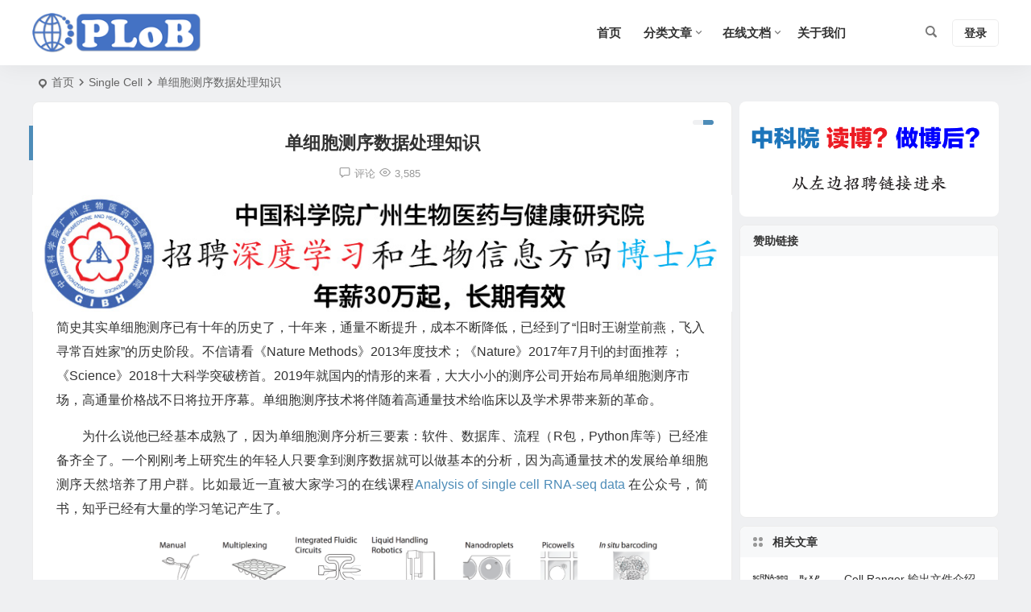

--- FILE ---
content_type: text/html
request_url: https://www.plob.org/article/22832.html
body_size: 17027
content:
<!DOCTYPE html><html lang="zh-Hans"><head><meta charset="UTF-8" /><meta name="viewport" content="width=device-width, initial-scale=1.0, minimum-scale=1.0, maximum-scale=1.0, maximum-scale=0.0, user-scalable=no"><meta http-equiv="Cache-Control" content="no-transform" /><meta http-equiv="Cache-Control" content="no-siteapp" /><link media="all" href="https://static.plob.org/wp-content/cache/autoptimize/css/autoptimize_51778ba58fc7f6d4228ab0fea2ab223d.css" rel="stylesheet"><title>单细胞测序数据处理知识 | Public Library of Bioinformatics</title><meta name="description" content="简史其实单细胞测序已有十年的历史了，十年来，通量不断提升，成本不断降低，已经到了“旧时王谢堂前燕，飞入寻常百姓家”的历史阶段。不信请看《Nature Methods》2013年度技术；《Nature》2017年7月刊的封面推荐 ；《Science》2018十大科学突破榜首。2019年就国内的情形的来看，大大小小的测序公司开始布局单细胞测序市场，高通量价格战不日将拉开序幕。单细胞测序技术将伴随着高通量技术给临床以及学术界带来新的革命。" /><meta name="keywords" content="单细胞测序" /><meta property="og:type" content="acticle"><meta property="og:locale" content="zh-Hans" /><meta property="og:title" content="单细胞测序数据处理知识" /><meta property="og:author" content="XP" /><meta property="og:image" content="https://static.plob.org/wp-content/uploads/2020/02/1581367294-7811-7600498-bf9b287dae708be3.png" /><meta property="og:site_name" content="Public Library of Bioinformatics"><meta property="og:description" content="简史其实单细胞测序已有十年的历史了，十年来，通量不断提升，成本不断降低，已经到了“旧时王谢堂前燕，飞入寻常百姓家”的历史阶段。不信请看《Nature Methods》2013年度技术；《Nature》2017年7月刊的封面推荐 ；《Science》2018十大科学突破榜首。2019年就国内的情形的来看，大大小小的测序公司开始布局单细胞测序市场，高通量价格战不日将拉开序幕。单细胞测序技术将伴随着高通量技术给临床以及学术界带来新的革命。" /><meta property="og:url" content="https://www.plob.org/article/22832.html" /><meta property="og:release_date" content="2015-02-11 04:37:33" /><link rel="icon" href="https://static.plob.org/assets/logo/favicon.ico" sizes="32x32" /><link rel="apple-touch-icon" href="https://static.plob.org/assets/logo/favicon.png" /><meta name="msapplication-TileImage" content="https://static.plob.org/assets/logo/favicon.png" /><link rel="pingback" href="https://cp.plob.org/xmlrpc.php"><meta name='robots' content='max-image-preview:large' /><link rel='stylesheet' id='dashicons-css' href='https://static.plob.org/wp-includes/css/dashicons.min.css' type='text/css' media='all' /><link rel="canonical" href="https://www.plob.org/article/22832.html" /> <script type="application/ld+json">{"@context": "https://schema.org","@type": "BreadcrumbList","itemListElement": [{"@type": "ListItem","position": 1,"name": "Home","item": "https://www.plob.org/"},{"@type": "ListItem","position": 2,"name": "Single Cell","item": "https://www.plob.org/category/single-cell/"},{"@type": "ListItem","position": 3,"name": "单细胞测序数据处理知识","item": "https://www.plob.org/article/22832.html"}]}</script><!-- Matomo --> <script>var _paq = window._paq = window._paq || [];
  /* tracker methods like "setCustomDimension" should be called before "trackPageView" */
  _paq.push(['trackPageView']);
  _paq.push(['enableLinkTracking']);
  (function() {
    var u="https://matomo.scicdn.com/";
    _paq.push(['setTrackerUrl', u+'matomo.php']);
    _paq.push(['setSiteId', '1']);
    var d=document, g=d.createElement('script'), s=d.getElementsByTagName('script')[0];
    g.async=true; g.src=u+'matomo.js'; s.parentNode.insertBefore(g,s);
  })();</script> <!-- End Matomo Code --> <!-- 51LA --> <script>!function(p){"use strict";!function(t){var s=window,e=document,i=p,c="".concat("https:"===e.location.protocol?"https://":"http://","sdk.51.la/js-sdk-pro.min.js"),n=e.createElement("script"),r=e.getElementsByTagName("script")[0];n.type="text/javascript",n.setAttribute("charset","UTF-8"),n.async=!0,n.src=c,n.id="LA_COLLECT",i.d=n;var o=function(){s.LA.ids.push(i)};s.LA?s.LA.ids&&o():(s.LA=p,s.LA.ids=[],o()),r.parentNode.insertBefore(n,r)}()}({id:"JQl9HOxNRLGwq2XP",ck:"JQl9HOxNRLGwq2XP"});</script> <!-- End 51LA --></head><body class="wp-singular post-template-default single single-post postid-22832 single-format-standard wp-theme-begin 165b"><div id="page" class="hfeed site"><header id="masthead" class="site-header site-header-h"><div id="header-main" class="header-main"><div id="menu-container" class="be-menu-main menu-glass"><div id="navigation-top" class="navigation-top menu_c"><div class="be-nav-box"><div class="be-nav-l"><div class="be-nav-logo"><div class="logo-sites logo-txt"> <a href="https://www.plob.org/"> <img class="begd" src="https://static.plob.org/assets/logo/logo.png" title="Public Library of Bioinformatics" style="height: 50px;" alt="Public Library of Bioinformatics" rel="home"> <span class="site-name">Public Library of Bioinformatics</span> </a></div></div></div><div class="be-nav-r"><div class="be-nav-wrap"><div id="site-nav-wrap" class="site-nav-main" style="margin-right: 66px"><div id="sidr-close"><div class="toggle-sidr-close"></div></div><nav id="site-nav" class="main-nav nav-ace"><div id="navigation-toggle" class="menu-but bars"><div class="menu-but-box"><div class="heng"></div></div></div><div class="menu-menu-%e4%b8%bb%e8%8f%9c%e5%8d%95-container"><ul id="menu-menu-%e4%b8%bb%e8%8f%9c%e5%8d%95" class="down-menu nav-menu"><li id="menu-item-9568" class="menu-item menu-item-type-custom menu-item-object-custom menu-item-home menu-item-9568"><a href="https://www.plob.org"><i class="zm zm-home"></i><span class="font-text">首页</span></a></li><li id="menu-item-226" class="menu-item menu-item-type-custom menu-item-object-custom menu-item-has-children menu-item-226"><a>分类文章</a><ul class="sub-menu"><li id="menu-item-733" class="menu-item menu-item-type-taxonomy menu-item-object-category menu-item-733"><a href="https://www.plob.org/category/bioinformatics/">Bioinformatics</a></li><li id="menu-item-13190" class="menu-item menu-item-type-taxonomy menu-item-object-category menu-item-13190"><a href="https://www.plob.org/category/machine-learning/">Machine Learning</a></li><li id="menu-item-737" class="menu-item menu-item-type-taxonomy menu-item-object-category menu-item-737"><a href="https://www.plob.org/category/transcriptomics/">Transcriptomics</a></li><li id="menu-item-734" class="menu-item menu-item-type-taxonomy menu-item-object-category menu-item-734"><a href="https://www.plob.org/category/genomics/">Genomics</a></li><li id="menu-item-24633" class="menu-item menu-item-type-taxonomy menu-item-object-category current-post-ancestor current-menu-parent current-post-parent menu-item-24633"><a href="https://www.plob.org/category/single-cell/">Single Cell</a></li><li id="menu-item-7122" class="menu-item menu-item-type-taxonomy menu-item-object-category menu-item-7122"><a href="https://www.plob.org/category/epigenetics/">Epigenetics</a></li><li id="menu-item-24634" class="menu-item menu-item-type-taxonomy menu-item-object-category menu-item-24634"><a href="https://www.plob.org/category/statistics/">Statistics</a></li><li id="menu-item-735" class="menu-item menu-item-type-taxonomy menu-item-object-category menu-item-735"><a href="https://www.plob.org/category/script/">Script</a></li><li id="menu-item-1490" class="menu-item menu-item-type-taxonomy menu-item-object-category menu-item-1490"><a href="https://www.plob.org/category/evolution/">Evolution</a></li><li id="menu-item-688" class="menu-item menu-item-type-taxonomy menu-item-object-category menu-item-688"><a href="https://www.plob.org/category/glossary/">Glossary</a></li><li id="menu-item-736" class="menu-item menu-item-type-taxonomy menu-item-object-category menu-item-736"><a href="https://www.plob.org/category/non-coding-rna/">ncRNA</a></li><li id="menu-item-1489" class="menu-item menu-item-type-taxonomy menu-item-object-category menu-item-1489"><a href="https://www.plob.org/category/advance/">Advance</a></li><li id="menu-item-690" class="menu-item menu-item-type-taxonomy menu-item-object-category menu-item-690"><a href="https://www.plob.org/category/popular-and-science/">Popular Science</a></li></ul></li><li id="menu-item-7256" class="menu-item menu-item-type-custom menu-item-object-custom menu-item-has-children menu-item-7256"><a href="https://doc.plob.org" title="Document"><i class="zm zm-book"></i><span class="font-text">在线文档</span></a><ul class="sub-menu"><li id="menu-item-7751" class="menu-item menu-item-type-post_type menu-item-object-page menu-item-7751"><a href="https://www.plob.org/ggplot2course.html" title="ggplot2">ggplot2画图教程</a></li><li id="menu-item-7750" class="menu-item menu-item-type-custom menu-item-object-custom menu-item-7750"><a href="https://doc.plob.org/vbird_linux/" title="vbird_linux">鸟哥的Linux私房菜</a></li><li id="menu-item-7752" class="menu-item menu-item-type-custom menu-item-object-custom menu-item-7752"><a href="https://doc.plob.org/perl/" title="perl">Perl教程</a></li><li id="menu-item-9448" class="menu-item menu-item-type-custom menu-item-object-custom menu-item-9448"><a href="https://doc.plob.org/machine_learning/">机器学习</a></li></ul></li><li id="menu-item-27513" class="menu-item menu-item-type-post_type menu-item-object-page menu-item-27513"><a href="https://www.plob.org/whatisplob.html">关于我们</a></li></ul></div></nav><div class="clear"></div><div class="sidr-login"><div class="mobile-login-point"><div class="mobile-login-author-back"><img src="https://static.plob.org/assets/begin/20201025/background_images/DsgTPI.jpg" alt="bj"></div></div></div></div></div> <span class="nav-search"></span><div class="be-nav-login-but betip"><div class="menu-login-box"> <span class="menu-login menu-login-btu nav-ace"><div id="user-profile"><div class="greet-top"><div class="user-wel">欢迎光临！</div></div><div class="login-reg login-admin"><div class="nav-set"><div class="nav-login-l"> <a href="https://cp.plob.org/wp-login.php" rel="external nofollow" target="_blank"><i class="be be-personoutline"></i>登录</a></div></div></div></div> </span></div></div></div></div><div class="clear"></div></div></div></div></header><div id="search-main" class="search-main"><div class="search-box fadeInDown animated"><div class="off-search-a"></div><div class="search-area"><div class="search-wrap betip"><div class="search-tabs"><div class="search-item searchwp"><span class="search-wp">站内</span></div><div class="search-item searchbaidu"><span class="search-baidu">百度</span></div><div class="search-item searchgoogle"><span class="search-google">谷歌</span></div><div class="search-item searchbing"><span class="search-bing">必应</span></div><div class="search-item searchsogou"><span class="search-sogou">搜狗</span></div><div class="search-item search360"><span class="search-360">360</span></div></div><div class="clear"></div><div class="search-wp tab-search searchbar"><form method="get" id="searchform-so" autocomplete="off" action="https://www.plob.org/"> <span class="search-input"> <input type="text" value="" name="s" id="so" class="search-focus wp-input" placeholder="输入关键字" required /> <button type="submit" id="searchsubmit-so" class="sbtu"><i class="be be-search"></i></button> </span><div class="clear"></div></form></div><div class="search-baidu tab-search searchbar"> <script>function g(formname) {
						var url = "https://www.baidu.com/baidu";
						if (formname.s[1].checked) {
							formname.ct.value = "2097152";
						} else {
							formname.ct.value = "0";
						}
						formname.action = url;
						return true;
					}</script> <form name="f1" onsubmit="return g(this)" target="_blank" autocomplete="off"> <span class="search-input"> <input name=word class="swap_value search-focus baidu-input" placeholder="百度一下" /> <input name=tn type=hidden value="bds" /> <input name=cl type=hidden value="3" /> <input name=ct type=hidden /> <input name=si type=hidden value="www.plob.org" /> <button type="submit" id="searchbaidu" class="search-close"><i class="be be-baidu"></i></button> <input name=s class="choose" type=radio /> <input name=s class="choose" type=radio checked /> </span></form></div><div class="search-google tab-search searchbar"><form method="get" id="googleform" action="https://cse.google.com/cse" target="_blank" autocomplete="off"> <span class="search-input"> <input type="text" value="" name="q" id="google" class="search-focus google-input" placeholder="Google" /> <input type="hidden" name="cx" value="44ab205898ce3e4da" /> <input type="hidden" name="ie" value="UTF-8" /> <button type="submit" id="googlesubmit" class="search-close"><i class="cx cx-google"></i></button> </span></form></div><div class="search-bing tab-search searchbar"><form method="get" id="bingform" action="https://www.bing.com/search" target="_blank" autocomplete="off" > <span class="search-input"> <input type="text" value="" name="q" id="bing" class="search-focus bing-input" placeholder="Bing" /> <input type="hidden" name="q1" value="site:www.plob.org"> <button type="submit" id="bingsubmit" class="sbtu"><i class="cx cx-bing"></i></button> </span></form></div><div class="search-sogou tab-search searchbar"><form action="https://www.sogou.com/web" target="_blank" name="sogou_queryform" autocomplete="off"> <span class="search-input"> <input type="text" placeholder="上网从搜狗开始" name="query" class="search-focus sogou-input"> <button type="submit" id="sogou_submit" class="search-close" onclick="check_insite_input(document.sogou_queryform, 1)"><i class="cx cx-Sougou"></i></button> <input type="hidden" name="insite" value="www.plob.org"> </span></form></div><div class="search-360 tab-search searchbar"><form action="https://www.so.com/s" target="_blank" id="so360form" autocomplete="off"> <span class="search-input"> <input type="text" placeholder="360搜索" name="q" id="so360_keyword" class="search-focus input-360"> <button type="submit" id="so360_submit" class="search-close"><i class="cx cx-liu"></i></button> <input type="hidden" name="ie" value="utf-8"> <input type="hidden" name="src" value="zz_www.plob.org"> <input type="hidden" name="site" value="www.plob.org"> <input type="hidden" name="rg" value="1"> <input type="hidden" name="inurl" value=""> </span></form></div><div class="clear"></div><div class="clear"></div></div></div></div><div class="off-search"></div></div><nav class="bread"><div class="be-bread"><div class="breadcrumb"><span class="seat"></span><span class="home-text"><a href="https://www.plob.org/" rel="bookmark">首页</a></span><span class="home-text"><i class="be be-arrowright"></i></span><span><a href="https://www.plob.org/category/single-cell/">Single Cell</a></span><i class="be be-arrowright"></i><span class="current">单细胞测序数据处理知识</span></div></div></nav><div id="content" class="site-content site-small site-no-roll"><div id="primary" class="content-area"><main id="main" class="be-main site-main p-em code-css" role="main"><article id="post-22832" class="post-item post ms"><header class="entry-header entry-header-c"><h1 class="entry-title">单细胞测序数据处理知识</h1></header><div class="entry-content"><div class="begin-single-meta begin-single-meta-c"><span class="single-meta-area"><span class="meta-date hid-time"><a href="https://www.plob.org/article/date/2015/02/11/" rel="bookmark" target="_blank"><time datetime="2015-02-11 04:37:33">2015/02/11</time></a></span><span class="comment"><a href="https://www.plob.org/article/22832.html#respond"><i class="be be-speechbubble ri"></i><span class="comment-qa"></span><em>评论</em></a></span><span class="views"><i class="be be-eye ri"></i>3,585</span><span class="word-time"></span></span></div><span class="s-hide" title="侧边栏"><span class="off-side"></span></span><div class="single-content"><div class="tg-pc tg-site betip"><a href="https://www.zhaopage.com/position.html" target="_blank"><img src="https://static.plob.org/assets/gibh/gibh230819a.gif" border="0"></a></div><div><div>简史其实单细胞测序已有十年的历史了，十年来，通量不断提升，成本不断降低，已经到了“旧时王谢堂前燕，飞入寻常百姓家”的历史阶段。不信请看《Nature Methods》2013年度技术；《Nature》2017年7月刊的封面推荐 ；《Science》2018十大科学突破榜首。2019年就国内的情形的来看，大大小小的测序公司开始布局单细胞测序市场，高通量价格战不日将拉开序幕。单细胞测序技术将伴随着高通量技术给临床以及学术界带来新的革命。</p><p>为什么说他已经基本成熟了，因为单细胞测序分析三要素：软件、数据库、流程（R包，Python库等）已经准备齐全了。一个刚刚考上研究生的年轻人只要拿到测序数据就可以做基本的分析，因为高通量技术的发展给单细胞测序天然培养了用户群。比如最近一直被大家学习的在线课程<a href="https://scrnaseq-course.cog.sanger.ac.uk/website/index.html" rel="external nofollow" target="_blank">Analysis of single cell RNA-seq data</a> 在公众号，简书，知乎已经有大量的学习笔记产生了。</p></div><p><a href="https://static.plob.org/wp-content/uploads/2020/02/1581367294-7811-7600498-bf9b287dae708be3.png"><img alt="单细胞测序数据处理知识-图片1" fetchpriority="high" decoding="async" class="attachment-medium size-medium" src="https://static.plob.org/wp-content/uploads/2020/02/1581367294-7811-7600498-bf9b287dae708be3.png" width="700" height="342" /></a></p></div><p>那么，为什么要使用单细胞测序？</p><p>单细胞基因组测序通过在单个细胞水平上进行测序，解决了用组织样本无法获得不同细胞间的异质性信息或样本量太少无法进行常规测序的难题，为科学家研究单个细胞的行为、机制等提供了新的方向。单细胞基因组测序主要包括四个步骤：单细胞分离→全基因组扩增→高通量测序→数据分析。其中，单细胞分离及全基因组扩增对最终结果的准确性起到了关键作用。另一种是提取RNA，构建转录本调查不同细胞转录水平的差异。也就是单细胞测序分为：单细胞全基因组测序和单细胞转录组测序。</p><p>世界上没有两片相同的叶子。对于多细胞生物来说，在不同的发育阶段细胞与细胞之间是有差异的。当然了，这个差异可大可小。</p><p>比如说，受精卵从一个细胞开始分裂，并逐渐形成囊胚，最终发育成个体的时候，细胞与细胞之间的差异会越来越大：有的分化成神经元，有的分化成骨骼肌，各自表达着不同的遗传信息，承担着不同的生理功能。</p><p>又比如在肿瘤组织中，肿块中心的细胞，肿块周围的细胞，淋巴转移灶的细胞，以及远端转移的细胞，其基因组和转录组等遗传信息，是存在差异的。而这种差异，在临床上，可以决定该肿瘤对某种疗法是否有效。这就是所谓的遗传信息的异质性。</p><p>理解单细胞水平的遗传信息异质性，为我们理解遗传、发育、疾病机理打开了新的大门。</p><p><a href="https://static.plob.org/wp-content/uploads/2020/02/1581367294-9171-7600498-48481ad2407ddcce.png"><img alt="单细胞测序数据处理知识-图片2" decoding="async" class="attachment-medium size-medium" src="https://static.plob.org/wp-content/uploads/2020/02/1581367294-9171-7600498-48481ad2407ddcce.png" width="700" height="524" /></a></p><p>在科研界单细胞测序技术也是火的不行。根据小张聊科研的调查，以singe cell RNA seq为关键词搜索，通过pubmed的文章检索 ，在搜索到的1469篇文章中，10分以上的文章有367篇（占比24.98%），5-10分的文章有300篇（占比20.42%），也就是说5分以上的文章占到了45.40%，这个比例可以说是非常高了。<br /> 流程</p><p style="text-align: center;"><a href="https://static.plob.org/wp-content/uploads/2020/02/1581367295-7758-7600498-3541aeca210af052.png"><img alt="单细胞测序数据处理知识-图片3" decoding="async" class="attachment-medium size-medium aligncenter" src="https://static.plob.org/wp-content/uploads/2020/02/1581367295-7758-7600498-3541aeca210af052.png" width="640" height="452" /></a>scRNA基本流程</p><p>现在有许多处理单细胞测序的流程，比如13年的SAMRT-seq2，12年的CELL-seq，15年的Drop-seq。有一些做单细胞的平台，包括Fluidigm C1、Wafergen ICELL8、10X Genomics Chromium。发展到现在常用的就是<a href="https://www.nature.com/articles/nprot.2014.006" rel="external nofollow" target="_blank">SAMRT-seq2</a>和<a href="https://www.10xgenomics.com/" rel="external nofollow" target="_blank">10XGenomics</a>流程了。</p><p><a href="https://static.plob.org/wp-content/uploads/2020/02/1581367294-9331-7600498-08dab65830daa84b.png"><img alt="单细胞测序数据处理知识-图片4" loading="lazy" decoding="async" class="attachment-medium size-medium" src="https://static.plob.org/wp-content/uploads/2020/02/1581367294-9331-7600498-08dab65830daa84b.png" width="700" height="92" /></a></p><p>两种方法的比较</p><p>10X Genomics起源自Drop-Seq技术， 横向孔道逐个导入凝胶微珠Gel beads，第一个纵向道输入细胞。当凝胶微珠和细胞碰撞会被吸附在微珠上，然后通过微流控技术运送到第二个纵向通道（“油管”）。这时就会形成一个个的油滴GEMs（一个油滴就是一个凝胶微珠，也就是一个单细胞），然后收集在EP管中。每一个凝胶微珠都布满了不同的Barcode和UMI连接的序列，然后再加上PolyT就形成了像“刺”一样的捕获抓手，随后细胞裂解，利用3'端 poly(A) 碱基互补特定抓取mRNA构建转录文库。据说可以7分钟内完成100~80,000个细胞的捕获</p><p><a href="https://static.plob.org/wp-content/uploads/2020/02/1581367295-9574-7600498-3fdde8d4a043ce29.png"><img alt="单细胞测序数据处理知识-图片5" loading="lazy" decoding="async" class="attachment-medium size-medium" src="https://static.plob.org/wp-content/uploads/2020/02/1581367295-9574-7600498-3fdde8d4a043ce29.png" width="700" height="797" /></a></p><p>10X Genomics</p><p>在Smart-Seq2方案中，人们在包含游离dNTP和带有通用5’ 锚定序列的oligo(dT)寡核苷酸的缓冲液中裂解单细胞。之后开展逆转录，这个反应也在cDNA的3’端添加2-5个无模板的C核苷酸。然后加入模板转换寡核苷酸（TSO），它携带了两个核糖鸟苷和一个修饰鸟苷，在3’端产生LNA，作为最后一个碱基。在第一链反应后，利用有限的循环扩增cDNA。然后通过Tagmentation，利用扩增出的cDNA快速有效地构建测序文库。</p><p>优点：</p><ol><li>使用低至50 pg的起始材料。</li><li>不需要知道mRNA的序列。</li><li>不再需要纯化步骤。</li><li>转录本的覆盖度改善。</li><li>高水平的可定位序列。</li></ol><p>缺点：</p><ol><li>并非链特异的。</li><li>只测序poly(A)+ RNA。</li></ol><p>&nbsp;</p><p>这些方案利用现成的试剂，让研究人员能够更低成本、更大规模地开展复杂的单细胞分析。它的组分和原理向大家公开，让研究人员可进一步对其进行改良。在此之后，许多单细胞测序的新成果涌现。</p><p><a href="https://static.plob.org/wp-content/uploads/2020/02/1581367295-5189-7600498-9f3ee12cb860c534.png"><img alt="单细胞测序数据处理知识-图片6" loading="lazy" decoding="async" class="attachment-medium size-medium" src="https://static.plob.org/wp-content/uploads/2020/02/1581367295-5189-7600498-9f3ee12cb860c534.png" width="618" height="1024" /></a></p><p>Picelli S1, Faridani OR1, Björklund AK2, Winberg G2, Sagasser S2, Sandberg R2. (2014) Full-length RNA-seq from single cells using Smart-seq2. Nat Protoc 9(1), 171-181</p><p>测序结束之后就是数据的分析了，总体数据分析流程如下图所示，前面三步（黄色）对于任何高通量测序数据是通用的，紧随其后的四步（橙色）是要将传统RNA-Seq分析中已有的方法和新开发的方法结合起来解决scRNA-seq的技术差异问题，最后的部分（蓝色）是使用专门为scRNA-seq开发的方法来进行生物分析解读。</p><p><a href="https://static.plob.org/wp-content/uploads/2020/02/1581367294-4237-7600498-daf16f9cedc6df63.png"><img alt="单细胞测序数据处理知识-图片7" loading="lazy" decoding="async" class="attachment-medium size-medium" src="https://static.plob.org/wp-content/uploads/2020/02/1581367294-4237-7600498-daf16f9cedc6df63.png" width="700" height="990" /></a></p><p>作为一个生物信息学分析流程我们可以清楚地看到，这里面的分析三要素：软件（质控，比对等）、数据库（比对、注释等，如KEGG，GO等）、流程（R包，Python库等搭建的pipeline用于数据分析）。用于单细胞测序分析的软件、数据库和流程每一项都可以写一篇文章了，这项工作已经有很好的总结性的文章了。下面主要介绍一下质控之后，得到表达矩阵的数据分析方法。<br /> 方法</p><p><a href="https://static.plob.org/wp-content/uploads/2020/02/1581367294-8766-7600498-6928205dfa12224e.png"><img alt="单细胞测序数据处理知识-图片8" loading="lazy" decoding="async" class="attachment-medium size-medium" src="https://static.plob.org/wp-content/uploads/2020/02/1581367294-8766-7600498-6928205dfa12224e.png" width="700" height="388" /></a></p><p>由于每个单细胞都是独特的，不可能开展重复实验并评估噪音。因此，必须采取一些质量控制手段，以确保数据的可靠性。专家建议，向每个细胞裂解液中加入已知序列和数量的合成mRNA，如外源RNA对照联盟（ERCC）开发的加标RNA。这些RNA的读数将提供样本间差异的信息。</p><ul><li>过滤</li></ul><p>根据基因的表达量等特征，对细胞进行过滤，通常的做法就是指定一个阈值，比如要求一个细胞中检测到的基因数必须大于100，才可以进入到下游分析，如果小于这个数字，就过滤掉该细胞。需要强调的是，在设定过滤的阈值时，需要人为判断，这样的设定方式会受到主观因素的干扰，所以往往都会指定一个非常小的过滤范围，保证只过滤掉极少数的离群值点。</p><ul><li>归一化</li></ul><p><a href="https://static.plob.org/wp-content/uploads/2020/02/1581367294-6858-7600498-1d30e01a97ac942e.png"><img alt="单细胞测序数据处理知识-图片9" loading="lazy" decoding="async" class="attachment-medium size-medium" src="https://static.plob.org/wp-content/uploads/2020/02/1581367294-6858-7600498-1d30e01a97ac942e.png" width="640" height="360" /></a></p><p>Normalize</p><ul><li>聚类分析</li></ul><p>聚类分析用于识别细胞亚型（如细胞异质性、细胞分化周期的判定等），如在R包Seurat中，不是直接对所有细胞进行聚类分析，而是首先进行PCA主成分分析，然后挑选贡献量最大的几个主成分（也相当于做了特征选择），用挑选出的主成分的值来进行聚类分析。2019年的Nature Review上面发表了一篇文章来讨论单细胞测序数据聚类遇到的挑战，聚类分析是后续分析的起点，聚类方法的选择显得格外重要，同时也是对已有聚类算法的挑战。</p><p>常用的有图聚类和k-means聚类算法。</p><ul><li>t-SNE降维分析<a href="https://static.plob.org/wp-content/uploads/2020/02/1581367294-4202-7600498-242d0472f00a8ac3.png"><img alt="单细胞测序数据处理知识-图片10" loading="lazy" decoding="async" class="attachment-medium size-medium" src="https://static.plob.org/wp-content/uploads/2020/02/1581367294-4202-7600498-242d0472f00a8ac3.png" width="640" height="360" /></a>多维空间的概念</li></ul><p>t-SNE是目前来说效果最好的数据降维与可视化方法，但是它的缺点也很明显，比如：占内存大，运行时间长。但是，当我们想要对高维数据进行分类，又不清楚这个数据集有没有很好的可分性（即同类之间间隔小，异类之间间隔大），可以通过t-SNE投影到2维或者3维的空间中观察一下。如果在低维空间中具有可分性，则数据是可分的；如果在高维空间中不具有可分性，可能是数据不可分，也可能仅仅是因为不能投影到低维空间。</p><p><a href="https://static.plob.org/wp-content/uploads/2020/02/1581367294-1364-7600498-18f22b31a3a2a501.png"><img alt="单细胞测序数据处理知识-图片11" loading="lazy" decoding="async" class="attachment-medium size-medium" src="https://static.plob.org/wp-content/uploads/2020/02/1581367294-1364-7600498-18f22b31a3a2a501.png" width="640" height="360" /></a></p><ul><li>差异表达分析（Differential expression analysis）</li></ul><p>细胞很多，每个细胞的基因也有很多，那么那些基因才是有意义的呢？需要一些统计手段来把这些基因识别出来，这就是差异表达分析，针对单细胞测序（特别是scRNA-seq）数据的特点，已经开发的算法和软件见下图：</p><p><a href="https://static.plob.org/wp-content/uploads/2020/02/1581367294-1859-7600498-d32734d56e86923d.png"><img alt="单细胞测序数据处理知识-图片12" loading="lazy" decoding="async" class="attachment-medium size-medium" src="https://static.plob.org/wp-content/uploads/2020/02/1581367294-1859-7600498-d32734d56e86923d.png" width="640" height="360" /></a></p><p>差异分析常用工具</p><ul><li>mark基因识别</li></ul><p>通过差异分析来识别每个cluster下的标记基因，将该cluster下的细胞作为一组，其他cluster下的细胞作为另一组，然后进行差异分析。</p><ul><li>富集分析</li></ul><p>一般提到富集分析，首先想到的就是GO、KEGG这两把刷子，然后还需要知道两个重要概念：前景基因、背景基因</p><p>前景基因：你关注的要重点研究的基因集；<br /> 背景基因：所有的基因集<br /> 比如做转录组测序，一般都要设置处理组和对照组，前景基因是处理和对照的差异基因，背景基因就是两组样本的全部表达基因。</p><p>另外还有一种是Gene Set Enrichment Analysis 基因集富集分析，用于评估一个基因集的基因在表型相关度排序中的分布趋势，进而判断它们对表型的贡献。</p><p><a href="https://static.plob.org/wp-content/uploads/2020/02/1581367295-8354-7600498-cfd4d3b6a41be4a2.png"><img alt="单细胞测序数据处理知识-图片13" loading="lazy" decoding="async" class="attachment-medium size-medium" src="https://static.plob.org/wp-content/uploads/2020/02/1581367295-8354-7600498-cfd4d3b6a41be4a2.png" width="260" height="194" /></a></p><ul><li>蛋白互作网络分析</li></ul><p>蛋白互作网络（protein protein interaction network，PPI network）分析有助于从系统的角度研究疾病分子机制、发现新药靶点等等。一个常用的PPI数据库是STRING数据库。STRING数据库是一个搜索已知蛋白质之间和预测蛋白质之间相互作用的数据库，该数据库可应用于2031个物种，包含960万种蛋白和1380万中蛋白质之间的相互作用。蛋白质之间的相互作用包括了直接的物理相互作用和间接的功能相关性。</p><p><a href="https://static.plob.org/wp-content/uploads/2020/02/1581367295-2655-7600498-50ba1d62dcb51446.png"><img alt="单细胞测序数据处理知识-图片14" loading="lazy" decoding="async" class="attachment-medium size-medium" src="https://static.plob.org/wp-content/uploads/2020/02/1581367295-2655-7600498-50ba1d62dcb51446.png" width="281" height="179" /></a></p><ul><li>单细胞多组学分析</li></ul><p>以上介绍的其实都是基于高通量的单细胞转录组分析思路，开创性的单细胞分析现在能够对基因组、表观基因组、转录组、蛋白质组和代谢组谱系进行分析。Cell旗下的Trends inBiotechnology早在2016年就综述了为同一的细胞提供复杂的谱系，将不同维度的分析组合成多组学分析的方法。单细胞多组学分析测量同一细胞内的细胞状态的不同方面的能力有望揭开细胞的基因组、表观基因、转录组、蛋白质组与代谢组之间的相关联系；可以揭示DNA甲基化、染色质于转录起始之间的复杂关系。同时这篇文章也给予单细胞多组学（单细胞系统生物学）极高的评价。一篇评论文章称：单细胞系统生物学是一个令人兴奋的新领域，关注单细胞作为生物学的核心将为基础科学提供见解，在生物技术和生物医学方法提供有效的应用机会。</p><p>新的分析点：</p><ol><li>批次效应矫正</li><li>RNA velocity分析</li><li>细胞间通信</li><li>分析百万单细胞的软件</li></ol><p>挑战</p><ul><li>测序</li></ul><p>比较不同细胞（不同测序文库）的结果需要格外注意。文库之间差异的主要来源是：</p><ol><li>扩增效率和扩增偏好性（部分文库可扩增多达100万倍）</li><li>基因 ‘dropouts’: 基因在一个细胞中呈现中等表达水平,但在另一个细胞中未检测到表达，这可能来源于scRNA-seq中RNA总量低导致的扩增建库丢失或RNA表达的随机性。</li></ol><p>取自于单独一个细胞的低转录本总量是这两个文库差异的一个主要原因。提高转录本捕获效率和降低扩增偏好可以降低差异，是目前活跃的研究方向。从后续课程学习中也可以看 到，合适的标准化和校正方法也可以抵消一部分文库构建引入的噪音。</p><ul><li>分析</li></ul><p>本身高通量测序数据给传统的数据分析（主要是统计学）就带来了挑战，如高纬度、非正态、高噪声等。单细胞带着这些特点加上其较高的通量（一次可测10^6个细胞）、多个数据库的注释结果等特点，使得单细胞测序数据的分析对数学知识和计算机资源有着更高的要求。</p><ul><li>成像技术</li></ul><p>当前，光学显微镜，尤其是荧光显微镜仍然被许多生物学家经常使用。然而作者们认为传统的光学显微镜有一个主要的局限：由于受到衍射现象的影响，无法解析距离小于半个光波的物体。无论使用多高的放大倍数，衍射均使得成像看起来模糊，相互重叠。</p><p>尽管在过去的几年里，超分辨率显微镜领域取得了大量的成果，空间分辨率不断提高，然而由于需要高时间分辨率活细胞成像仍是一个挑战。</p><ul><li>走向临床</li></ul><p>除了技术，主要表现在操作规范以及法律法规上。<br /> 名词解释</p><ul><li>spike-in control是常用的评估技术差异的方法, Lun et al.的研究发现spike-in control 在确定测序过程中的empty Wells和的dead cells有重要作用，因为高的ERCC含量与低质量数据相关，并且通常是排除的标准。<br /> Spike-in：A molecule or a set of molecules introduced to the sample in order to calibrate measurements and account for technical variation; commonly used examples include external RNA control consortium (ERCC) controls (Ambion/Thermo Fisher Scientific) and Spike-in RNA variant control mixes。一个分子或一组分子引入到样品中以校准测量并解释技术变化；常用的例子包括外部RNA控制联合体（Ercc）和spike-in RNA变体控制混合物。</li><li>nGene代表的是在该细胞中共检测到的表达量大于0的基因个数，nUMI代表的是该细胞中所有基因的表达量之和，mito.percent代表的是线粒体基因表达量的百分比，一般通过小提琴图来展示对应的分布</li></ul></p></div><div class="content-empty"></div><div class="tg-pc tg-site betip"><script async src="https://pagead2.googlesyndication.com/pagead/js/adsbygoogle.js?client=ca-pub-4854890118725886"
     crossorigin="anonymous"></script> <!-- 横向自适应广告-20230225 --> <ins class="adsbygoogle"
 style="display:block"
 data-ad-client="ca-pub-4854890118725886"
 data-ad-slot="3181972583"
 data-ad-format="auto"
 data-full-width-responsive="true"></ins> <script>(adsbygoogle = window.adsbygoogle || []).push({});</script> </div><footer class="single-footer"><div class="single-cat-tag"><div class="single-cat"><i class="be be-sort"></i><a href="https://www.plob.org/category/single-cell/" rel="category tag">Single Cell</a></div></div></footer><div class="clear"></div></div></article><div class="single-tag"><ul class="be-tags"><li data-aos="zoom-in"><a href="https://www.plob.org/tag/%e5%8d%95%e7%bb%86%e8%83%9e%e6%b5%8b%e5%ba%8f/" rel="tag" target="_blank">单细胞测序</a></li></ul></div><div id="related-img" class="ms" data-aos="fade-up"><div class="relat-post betip"><div class="r4"><div class="related-site"><figure class="related-site-img"><div class="thumbs-b lazy"><a class="thumbs-back sc" rel="bookmark"  href="https://www.plob.org/article/27303.html" data-src="https://static.plob.org/wp-content/uploads/2022/08/mmformat-280x210.png"></a></div></figure><div class="related-title over"><a href="https://www.plob.org/article/27303.html" target="_blank">Cell Ranger 输出文件介绍</a></div></div></div><div class="r4"><div class="related-site"><figure class="related-site-img"><div class="thumbs-b lazy"><a class="thumbs-back sc" rel="bookmark"  href="https://www.plob.org/article/28173.html" data-src="https://static.plob.org/wp-content/uploads/2023/12/asfjasfghaysf-280x210.png"></a></div></figure><div class="related-title over"><a href="https://www.plob.org/article/28173.html" target="_blank">scRNA-seq单细胞转录组数据分析流程</a></div></div></div><div class="r4"><div class="related-site"><figure class="related-site-img"><div class="thumbs-b lazy"><a class="thumbs-back sc" rel="bookmark"  href="https://www.plob.org/article/19031.html" data-src="https://static.plob.org/wp-content/uploads/2019/07/1562899461-1258-91290af118e03462963cc0b90-hd-280x210.jpg"></a></div></figure><div class="related-title over"><a href="https://www.plob.org/article/19031.html" target="_blank">单细胞测序扫盲</a></div></div></div><div class="r4"><div class="related-site"><figure class="related-site-img"><div class="thumbs-b lazy"><a class="thumbs-back sc" rel="bookmark"  href="https://www.plob.org/article/15991.html" data-src="https://static.plob.org/wp-content/uploads/2019/01/1547325890-6930-k1Za4cw9ibySCAgdiadDMPSdRfrg-280x210.jpg"></a></div></figure><div class="related-title over"><a href="https://www.plob.org/article/15991.html" target="_blank">单细胞RNA测序方案比较</a></div></div></div><div class="clear"></div></div><div class="clear"></div></div><div class="domargin"></div><nav class="nav-single betip" data-aos="fade-up"> <a href="https://www.plob.org/article/27389.html" rel="prev"><span class="meta-nav meta-previous ms"><span class="post-nav"><i class="be be-arrowleft"></i>上一篇</span><br/>单细胞转录组数据无监督聚类</span></a><a href="https://www.plob.org/article/27306.html" rel="next"><span class="meta-nav meta-next ms"><span class="post-nav">下一篇 <i class="be be-arrowright"></i></span><br/>cell ranger分析结果详细解读</span></a><div class="clear"></div></nav> <!-- 引用 --><div id="comments" class="comments-area"><div class="scroll-comments"></div><div id="respond" class="comment-respond ms" data-aos="fade-up"><form action="https://cp.plob.org/wp-comments-post.php" method="post" id="commentform"><div class="comment-user-inf"><div class="comment-user-inc"><h3 id="reply-title" class="comment-reply-title"><span>发表评论</span></h3> <span class="comment-user-name">匿名网友</span></div></div><div class="comment-form-comment"><textarea id="comment" class="dah" name="comment" rows="4" tabindex="30" placeholder="赠人玫瑰，手留余香..." onfocus="this.placeholder=''" onblur="this.placeholder='赠人玫瑰，手留余香...'"></textarea><div class="comment-tool"> <span class="pre-button" title="代码高亮"><span class="dashicons dashicons-editor-code"></span></span></div></div><div class="comment-info-area author-form"><div id="comment-author-info" class="comment-info"><p class="comment-form-author pcd"> <label class="dah" for="author">昵称</label> <input type="text" name="author" id="author" class="commenttext dah" value="" tabindex="31" required="required" /> <span class="required"><i class="cx cx-gerenzhongxin-m"></i></span></p><p class="comment-form-email pcd"> <label class="dah" for="email">邮箱</label> <input type="text" name="email" id="email" class="commenttext dah" value="" tabindex="32" required="required" /> <span class="required"><i class="dashicons dashicons-email"></i></span></p><p class="comment-form-url pcd pcd-url"> <label class="dah" for="url">网址</label> <input type="text" name="url" id="url" class="commenttext dah" value="" tabindex="33" /> <span class="required"><i class="dashicons dashicons-admin-site"></i></span></p></div></div><p class="comment-form-url"> <label class="dah no-label" for="url">Address <input type="text" id="address" class="dah address" name="address" placeholder=""> </label></p><p class="form-submit"> <button type="button" class="button-primary">提交</button> <span class="cancel-reply"><a rel="nofollow" id="cancel-comment-reply-link" href="/article/22832.html#respond" style="display:none;">取消</a></span></p><div class="slidercaptcha-box"><div class="bec-slidercaptcha bec-card"><div class="becclose"></div><div class="refreshimg"></div><div class="bec-card-header"> <span>拖动滑块以完成验证</span></div><div class="bec-card-body"><div data-heading="拖动滑块以完成验证" data-slider="向右滑动完成拼图" data-tryagain="请再试一次" data-form="login" class="bec-captcha"></div></div></div></div> <input type='hidden' name='comment_post_ID' value='22832' id='comment_post_ID' /> <input type='hidden' name='comment_parent' id='comment_parent' value='0' /><p style="display: none;"><input type="hidden" id="akismet_comment_nonce" name="akismet_comment_nonce" value="0c7a5d4a9d" /></p><p style="display: none !important;" class="akismet-fields-container" data-prefix="ak_"><label>&#916;<textarea name="ak_hp_textarea" cols="45" rows="8" maxlength="100"></textarea></label><input type="hidden" id="ak_js_1" name="ak_js" value="111"/><script>document.getElementById( "ak_js_1" ).setAttribute( "value", ( new Date() ).getTime() );</script></p></form></div></div></main></div><div id="sidebar" class="widget-area all-sidebar"><aside id="php_text-2" class="widget php_text ms" data-aos="fade-up"><div class="textwidget widget-text"> <a href="https://www.zhaopage.com/position.html" target="_blank"> <img src="https://static.plob.org/assets/gibh/ucas240828a.gif" alt="中科院博士生招生"> </a></div><div class="clear"></div></aside><aside id="text-8" class="widget widget_text ms" data-aos="fade-up"><h3 class="widget-title">赞助链接</h3><div class="textwidget"><p><script async src="https://pagead2.googlesyndication.com/pagead/js/adsbygoogle.js?client=ca-pub-4854890118725886"
     crossorigin="anonymous"></script><br /> <!-- 纵向自适应广告-20230225 --><br /> <ins class="adsbygoogle"
 style="display:block"
 data-ad-client="ca-pub-4854890118725886"
 data-ad-slot="5452912700"
 data-ad-format="auto"
 data-full-width-responsive="true"></ins><br /> <script>(adsbygoogle = window.adsbygoogle || []).push({});</script></p></div><div class="clear"></div></aside><aside id="related_post-4" class="widget related_post ms" data-aos="fade-up"><h3 class="widget-title"><span class="title-i"><span></span><span></span><span></span><span></span></span>相关文章</h3><div class="new_cat"><ul><li> <span class="thumbnail"><div class="thumbs-b lazy"><a class="thumbs-back sc" rel="bookmark"  href="https://www.plob.org/article/27303.html" data-src="https://static.plob.org/wp-content/uploads/2022/08/mmformat-280x210.png"></a></div> </span> <span class="new-title"><a href="https://www.plob.org/article/27303.html" rel="bookmark" >Cell Ranger 输出文件介绍</a></span> <span class="date"><time datetime="2022-03-18 05:03:35">03/18</time></span> <span class="views"><i class="be be-eye ri"></i>2,091</span></li><li> <span class="thumbnail"><div class="thumbs-b lazy"><a class="thumbs-back sc" rel="bookmark"  href="https://www.plob.org/article/28173.html" data-src="https://static.plob.org/wp-content/uploads/2023/12/asfjasfghaysf-280x210.png"></a></div> </span> <span class="new-title"><a href="https://www.plob.org/article/28173.html" rel="bookmark" >scRNA-seq单细胞转录组数据分析流程</a></span> <span class="date"><time datetime="2017-04-30 18:08:57">04/30</time></span> <span class="views"><i class="be be-eye ri"></i>769</span></li><li> <span class="thumbnail"><div class="thumbs-b lazy"><a class="thumbs-back sc" rel="bookmark"  href="https://www.plob.org/article/19031.html" data-src="https://static.plob.org/wp-content/uploads/2019/07/1562899461-1258-91290af118e03462963cc0b90-hd-280x210.jpg"></a></div> </span> <span class="new-title"><a href="https://www.plob.org/article/19031.html" rel="bookmark" >单细胞测序扫盲</a></span> <span class="date"><time datetime="2017-04-12 10:43:32">04/12</time></span> <span class="views"><i class="be be-eye ri"></i>7,094</span></li><li> <span class="thumbnail"><div class="thumbs-b lazy"><a class="thumbs-back sc" rel="bookmark"  href="https://www.plob.org/article/15991.html" data-src="https://static.plob.org/wp-content/uploads/2019/01/1547325890-6930-k1Za4cw9ibySCAgdiadDMPSdRfrg-280x210.jpg"></a></div> </span> <span class="new-title"><a href="https://www.plob.org/article/15991.html" rel="bookmark" >单细胞RNA测序方案比较</a></span> <span class="date"><time datetime="2017-01-13 04:43:38">01/13</time></span> <span class="views"><i class="be be-eye ri"></i>10,524</span></li><li> <span class="thumbnail"><div class="thumbs-b lazy"><a class="thumbs-back sc" rel="bookmark"  href="https://www.plob.org/article/11101.html" data-src="https://static.plob.org/wp-content/uploads/2018/02/1517975909-2234-blog-child-15.2-280x210.png"></a></div> </span> <span class="new-title"><a href="https://www.plob.org/article/11101.html" rel="bookmark" >单细胞测序教程</a></span> <span class="date"><time datetime="2017-01-07 11:53:31">01/07</time></span> <span class="views"><i class="be be-eye ri"></i>35,171</span></li><li> <span class="thumbnail"><div class="thumbs-b lazy"><a class="thumbs-back sc" rel="bookmark"  href="https://www.plob.org/article/22410.html" data-src="https://static.plob.org/wp-content/uploads/2016/12/1582736621-5338-83d75acaea2de74d08b47d0b2252-280x210.png"></a></div> </span> <span class="new-title"><a href="https://www.plob.org/article/22410.html" rel="bookmark" >系统学习单细胞转录组测序scRNA-Seq(三)</a></span> <span class="date"><time datetime="2016-12-18 03:59:40">12/18</time></span> <span class="views"><i class="be be-eye ri"></i>4,464</span></li></ul></div><div class="clear"></div></aside><aside id="random_post-2" class="widget random_post ms" data-aos="fade-up"><h3 class="widget-title"><span class="title-i"><span></span><span></span><span></span><span></span></span>随机文章</h3><div id="random_post_widget"><ul><li class="srm the-icon"><a href="https://www.plob.org/article/27400.html" rel="bookmark" >利用Bioconductor实现scRNA-seq数据的分析</a></li><li class="srm the-icon"><a href="https://www.plob.org/article/24455.html" rel="bookmark" >使用Monocle2进行单细胞RNA-seq数据分析</a></li><li class="srm the-icon"><a href="https://www.plob.org/article/22398.html" rel="bookmark" >系统学习单细胞转录组测序scRNA-Seq(一)</a></li><li class="srm the-icon"><a href="https://www.plob.org/article/9429.html" rel="bookmark" >单细胞测序方法比较</a></li><li class="srm the-icon"><a href="https://www.plob.org/article/27699.html" rel="bookmark" >单细胞分析之Garnett</a></li><li class="srm the-icon"><a href="https://www.plob.org/article/20834.html" rel="bookmark" >单细胞转录组数据校正批次效应实战（下）</a></li></ul></div><div class="clear"></div></aside></div><div class="clear"></div></div><div class="clear"></div><footer id="colophon" class="site-footer" role="contentinfo"><div class="site-info"><div class="site-copyright"><div style="text-align: center;">Copyright © 2011-2026 Public Library of Bioinformatics (PLoB). All Rights Reserved. <a href="//www.plob.org/sitemap.xml">Sitemap</a></div></div><div class="add-info"><div class="clear"></div></div><div class="clear"></div></div><div id="login-layer" class="login-overlay"><div id="login" class="login-layer-area"><div class="login-main"></div></div></div><ul id="scroll" class="scroll scroll-but"></ul><div class="followmsg fd"></div> <script type="speculationrules">{"prefetch":[{"source":"document","where":{"and":[{"href_matches":"/*"},{"not":{"href_matches":["/wp-*.php","/wp-admin/*","/wp-content/uploads/*","/wp-content/*","/wp-content/plugins/*","/wp-content/themes/begin/*","/*\\?(.+)"]}},{"not":{"selector_matches":"a[rel~=\"nofollow\"]"}},{"not":{"selector_matches":".no-prefetch, .no-prefetch a"}}]},"eagerness":"conservative"}]}</script> <script>(function(a,h,g,f,e,d,c,b){b=function(){d=h.createElement(g);c=h.getElementsByTagName(g)[0];d.src=e;d.charset="utf-8";d.async=1;c.parentNode.insertBefore(d,c)};a["SeniverseWeatherWidgetObject"]=f;a[f]||(a[f]=function(){(a[f].q=a[f].q||[]).push(arguments)});a[f].l=+new Date();if(a.attachEvent){a.attachEvent("onload",b)}else{a.addEventListener("load",b,false)}}(window,document,"script","SeniverseWeatherWidget","//cdn.sencdn.com/widget2/static/js/bundle.js?t="+parseInt((new Date().getTime() / 100000000).toString(),10)));
			window.SeniverseWeatherWidget('show', {
				flavor: "slim",
				location: "WX4FBXXFKE4F",
				geolocation: true,
				language: "auto",
				unit: "c",
				theme: "auto",
				token: "e6260434-75b5-424c-be42-1857b7f16451",
				hover: "enabled",
				container: "tp-weather-widget"
			})</script> <script type="text/javascript" id="captcha-js-extra">/* <![CDATA[ */
var verify_ajax = {"ajax_url":"https://cp.plob.org/wp-admin/admin-ajax.php"};
//# sourceURL=captcha-js-extra
/* ]]> */</script> <script type="text/javascript" id="captcha-js-after">/* <![CDATA[ */
var captcha_images = ["https:\/\/static.plob.org\/wp-content\/themes\/begin\/img\/default\/captcha\/y1.jpg","https:\/\/static.plob.org\/wp-content\/themes\/begin\/img\/default\/captcha\/y2.jpg","https:\/\/static.plob.org\/wp-content\/themes\/begin\/img\/default\/captcha\/y3.jpg","https:\/\/static.plob.org\/wp-content\/themes\/begin\/img\/default\/captcha\/y4.jpg"];
//# sourceURL=captcha-js-after
/* ]]> */</script> <script type="text/javascript" id="superfish-js-extra">/* <![CDATA[ */
var assetsData = {"postID":"22832"};
var homeData = {"homeurl":"https://www.plob.org"};
//# sourceURL=superfish-js-extra
/* ]]> */</script> <script type="text/javascript" id="superfish-js-after">/* <![CDATA[ */
var fallwidth = {fall_width: 233};
//# sourceURL=superfish-js-after
/* ]]> */</script> <script type="text/javascript" id="be_script-js-after">/* <![CDATA[ */
var ajax_content = {"ajax_url":"https:\/\/cp.plob.org\/wp-admin\/admin-ajax.php"};var Offset = {"header_h":"80"};var captcha = {"verify":"1"};var emilc = {"ecy":""};var aosstate = {"aos":"0"};
var bea_ajax_params = {"bea_ajax_nonce":"6e345816b3","bea_ajax_url":"https:\/\/cp.plob.org\/wp-admin\/admin-ajax.php"};var be_mail_contact_form = {"mail_ajaxurl":"https:\/\/cp.plob.org\/wp-admin\/admin-ajax.php"};var ajax_sort = {"ajax_url":"https:\/\/cp.plob.org\/wp-admin\/admin-ajax.php"};var random_post = {"ajax_url":"https:\/\/cp.plob.org\/wp-admin\/admin-ajax.php"};var ajax_ac = {"ajaxurl":"https:\/\/cp.plob.org\/wp-admin\/admin-ajax.php"};var ajax_load_login = {"ajax_url":"https:\/\/cp.plob.org\/wp-admin\/admin-ajax.php"};var ajax_pages_login = {"ajax_url":"https:\/\/cp.plob.org\/wp-admin\/admin-ajax.php"};var ajax_follow = {"ajax_url":"https:\/\/cp.plob.org\/wp-admin\/admin-ajax.php"};
var host = {"site":"https:\/\/www.plob.org"};var plt =  {"time":"30"};
//# sourceURL=be_script-js-after
/* ]]> */</script> <script type="text/javascript" id="ajax_tab-js-after">/* <![CDATA[ */
var ajax_tab = {"ajax_url":"https:\/\/cp.plob.org\/wp-admin\/admin-ajax.php"}; var Ajax_post_id = {"post_not_id":22832};
//# sourceURL=ajax_tab-js-after
/* ]]> */</script> <script type="text/javascript" id="owl-js-after">/* <![CDATA[ */
var Timeout = {"owl_time":"4000"};var gridcarousel = {"grid_carousel_f":"4"};var flexiselitems = {"flexisel_f":"5"};var slider_items_n = {"slider_sn":"2"};
//# sourceURL=owl-js-after
/* ]]> */</script> <script type="text/javascript" id="comments_ajax-js-before">/* <![CDATA[ */
var ajaxcomment = {"ajax_php_url":"https:\/\/cp.plob.org\/wp-content\/themes\/begin\/inc\/comment-ajax.php"};
//# sourceURL=comments_ajax-js-before
/* ]]> */</script> <script type="text/javascript" id="be-audio-js-extra">/* <![CDATA[ */
var aiStrings = {"play_title":"\u64ad\u653e %s","pause_title":"\u6682\u505c %s","previous":"\u4e0a\u4e00\u66f2","next":"\u4e0b\u4e00\u66f2","toggle_list_repeat":"\u5207\u6362\u5217\u8868\u5faa\u73af\u64ad\u653e","toggle_track_repeat":"\u5355\u66f2\u5faa\u73af","toggle_list_visible":"\u663e\u793a\u9690\u85cf\u5217\u8868","volume_up":"\u589e\u5927\u97f3\u91cf","volume_down":"\u51cf\u5c0f\u97f3\u91cf","shuffle":"\u968f\u673a\u64ad\u653e"};
//# sourceURL=be-audio-js-extra
/* ]]> */</script> </footer></div> <script defer src="https://static.plob.org/wp-content/cache/autoptimize/js/autoptimize_ab4c17bfdba74ff65d50bafd95eb56f4.js"></script></body></html>
<!-- Dynamic page generated in 0.584 seconds. -->
<!-- Cached page generated by WP-Super-Cache on 2026-01-20 00:19:02 -->

<!-- Compression = gzip -->

--- FILE ---
content_type: text/html; charset=utf-8
request_url: https://www.google.com/recaptcha/api2/aframe
body_size: 269
content:
<!DOCTYPE HTML><html><head><meta http-equiv="content-type" content="text/html; charset=UTF-8"></head><body><script nonce="H9Z4_ktUzaGoVC3vh751KQ">/** Anti-fraud and anti-abuse applications only. See google.com/recaptcha */ try{var clients={'sodar':'https://pagead2.googlesyndication.com/pagead/sodar?'};window.addEventListener("message",function(a){try{if(a.source===window.parent){var b=JSON.parse(a.data);var c=clients[b['id']];if(c){var d=document.createElement('img');d.src=c+b['params']+'&rc='+(localStorage.getItem("rc::a")?sessionStorage.getItem("rc::b"):"");window.document.body.appendChild(d);sessionStorage.setItem("rc::e",parseInt(sessionStorage.getItem("rc::e")||0)+1);localStorage.setItem("rc::h",'1768868509844');}}}catch(b){}});window.parent.postMessage("_grecaptcha_ready", "*");}catch(b){}</script></body></html>

--- FILE ---
content_type: text/css
request_url: https://static.plob.org/wp-content/cache/autoptimize/css/autoptimize_51778ba58fc7f6d4228ab0fea2ab223d.css
body_size: 103414
content:
img:is([sizes=auto i],[sizes^="auto," i]){contain-intrinsic-size:3000px 1500px}
/*
Theme Name: Begin
Theme URI: https://zmingcx.com/begin.html
Author: 知更鸟
Author URI: https://zmingcx.com/
Description: HTML5+CSS3 响应式设计，博客、杂志、图片、公司企业多种布局可选，集成SEO自定义功能，丰富的主题选项，众多实用小工具。
Version: 2024/11/28
Requires at least: 5.4
Requires PHP: 7或更高
*
/*-- 样式文件位置 "css/be.css" --*/
html,body,div,span,applet,object,iframe,h1,h2,h3,h4,h5,h6,p,blockquote,pre,a,abbr,acronym,address,big,cite,code,del,dfn,em,img,ins,kbd,q,s,samp,small,strike,strong,sub,sup,tt,var,b,u,i,center,dl,dt,dd,ol,ul,li,fieldset,form,label,legend,table,caption,tbody,tfoot,thead,tr,th,td,article,aside,canvas,details,embed,figure,figcaption,footer,header,hgroup,menu,nav,output,ruby,section,summary,time,mark,audio,video{border:0;font-family:inherit;font-size:100%;font-style:inherit;margin:0;padding:0;vertical-align:baseline}html{-webkit-box-sizing:border-box;-moz-box-sizing:border-box;box-sizing:border-box;font-size:62.5%;overflow-x:hidden;overflow-y:scroll;-webkit-text-size-adjust:100%;-ms-text-size-adjust:100%}*,*:before,*:after{-webkit-box-sizing:inherit;-moz-box-sizing:inherit;box-sizing:inherit;-webkit-tap-highlight-color:rgba(0,0,0,0);-webkit-tap-highlight-color:transparent}:root{--be-shadow-plus:0 0 0 1px rgba(0,0,0,.073) inset,0 0 6px 3px rgba(0,0,0,.073);--be-shadow-nav:0 0 0 1px rgba(0,0,0,.073) inset,0 2px 3px 1px rgba(0,0,0,.073);--be-bg-gradual:linear-gradient(to bottom,transparent 0%,#fff 50%);--be-bg-glass-m:rgba(255,255,255,.8);--be-bg-glass:rgba(255,255,255,.8);--be-bg-user-info:linear-gradient(to bottom,#fff,rgba(255,255,255,.8),rgba(255,255,255,.8));--be-bg-glass-btn:rgba(55,55,55,.1);--be-bg-glass-s:rgba(239,240,242,.96);--be-bg-glass-g:rgba(255,255,255,.1);--be-bg-glass-t:rgba(232,232,232,.8);--be-bg-s-o:rgba(255,255,255,.8);--be-bg-glass-o:rgba(0,0,0,.6);--be-footer-widget:rgba(0,0,0,.6);--be-light:rgba(255,255,255,0);--be-real:rgba(255,255,255,.65);--be-bg-fo:rgba(255,255,255,.5);--be-bg-nav-white:#fff;--be-shadow:rgba(0,0,0,.073) inset;--be-shadow-h:#4d8cb8;--be-boxs:0 30px 44px -29px rgba(0,0,0,.5);--be-border-grey:#ececec;--be-border-nav-b:#ececec;--be-hover:#4d8cb8;--be-border-z:#ececec;--be-border-t:#ececec;--be-border-x:#ececec;--be-border-grey-f1:#eff0f2;--be-border-grey-d:#ddd;--be-border-grey-9:#999;--be-border-white:#fff;--be-border-white-at:#fff;--be-border-white-ak:#ececec;--be-border-white-tab:#ececec;--be-border-white-tab-t:#ececec;--be-border-dashed:#ccc;--be-border-inf:#f7f4f0;--be-bg-inf:#fffcf7;--be-bg-blue-r:#4d8cb8;--be-body:#333;--be-m-arrow:#777;--be-m-a:#333;--be-bg-nav-o:#444;--be-site-n:#444;--be-site-d:#666;--be-bg-body:#eff0f2;--be-bg-grey-f1:#eff0f2;--be-bg-grey-input:#eff0f2;--be-bg-white:#fff;--line-odd-bg:#fff;--line-even-bg:#eff0f2;--be-bg-white-l:#fff;--be-bg-white-b:#fff;--be-bg-white-s:#fff;--be-bg-cyan:#98d2cc;--be-bg-tou:#f6f7f7;--be-bg-grey-3:#333;--be-grey-nav-3:#333;--be-bg-grey-5:#555;--be-bg-grey-6:#666;--be-bg-grey-9:#999;--be-bg-grey-a:#999;--be-bg-grey-f8:#f7f8f9;--be-bg-grey-tab:#f7f8f9;--be-bg-grey-on:#eee;--be-bg-grey-e:#f7f8f9;--be-bg-grey-h:#f7f8f9;--be-bg-grey-e8:#e8e8e8;--be-bg-grey-top:#eff0f2;--be-bg-blue-d:#ddd;--be-bg-blue:#4d8cb8;--be-bg-eye:#f6f1e7;--be-bg-reading:#e8c2ad;--be-bg-reading:#e8c2ad;--be-bg-m:#4d8cb8;--be-m-bg:#4d8cb8;--be-bg-m-text:#4d8cb8;--be-bg-btn:#4d8cb8;--be-bg-btn-s:#4d8cb8;--be-bg-hd:#4d8cb8;--be-bg-ht:#4d8cb8;--be-bg-htwo:#c40000;--be-bg-yellow:#fa9f7e;--be-bg-red:#c40000;--be-bg-ico:#c40000;--be-bg-red-f4:#f40;--be-bg-pre:#2a3139;--be-bg-cf:#fffcf7;--be-yellow:#fa9f7e;--be-blue:#4d8cb8;--be-white:#fff;--be-white-a:#fff;--be-red:#c40000;--be-bg-cat:#c40000;--be-purple:#bb9998;--be-grey-3:#333;--be-grey-top:#333;--be-blue-top:#4d8cb8;--be-grey-4:#444;--be-grey-5:#555;--be-grey-6:#666;--be-grey-7:#777;--be-search:#777;--be-grey-8:#888;--be-grey-9:#999;--be-grey-c:#ccc;--be-bread:#666;--be-red-f4:#f40;--be-bg-pink-fd:#fdf8f3;--be-arrow-w:#ebebeb;--be-arrow-n:#fff;--be-white-fw:#fff;--be-grey-coy:#f2f2f2;--be-grey-co:#f7f8f9;--be-grey-coh:#f7f8f9;--be-nav-width:1300px;--be-nav-98:98%;--be-main-width:1200px;--be-main-percent:98%;--be-m-li:81px;--be-h:81px;--be-h-s:111px;--be-admin:#333;--be-admin-btn:#444;--be-admin-5:#000;--be-admin-name:#444;--be-bg-cover:linear-gradient(to right,rgba(23,9,49,.6) 0%,rgba(30,95,116,.6) 100%);--be-wave-0:rgba(255,255,255,.7);--be-wave-3:rgba(255,255,255,.5);--be-wave-5:rgba(255,255,255,.3);--be-wave-7:rgba(255,255,255,1)}body,button,input,select,textarea{font:14px "Microsoft YaHei",Helvetica,Arial,Lucida Grande,Tahoma,sans-serif;color:var(--be-body);line-height:180%;background:var(--be-bg-body)}input{outline:none}article,aside,details,figcaption,figure,footer,header,main,nav,section{display:block}::selection{color:var(--be-white);background:var(--be-grey-6)}ol,ul{list-style:none}dl{margin-bottom:1.6em}dt{font-weight:700}dd{margin-bottom:1.6em}table,th,td{border:1px solid var(--be-border-grey)}table{border-collapse:separate;border-spacing:0;border-width:1px 0 0 1px;margin:0 0 10px}caption,th,td{font-weight:400;text-align:left}th{border-width:0 1px 1px 0;font-weight:700}td{border-width:0 1px 1px 0}th,td{padding:5px}blockquote:before,blockquote:after,q:before,q:after{content:""}blockquote,q{-webkit-hyphens:none;-moz-hyphens:none;-ms-hyphens:none;hyphens:none;quotes:none}a img{border:0}img{backface-visibility:hidden;-webkit-backface-visibility:hidden;-moz-backface-visibility:hidden;-ms-backface-visibility:hidden}a{color:var(--be-body);text-decoration:none}:focus,a:focus{outline:none}a:hover{color:var(--be-hover)}.clear{clear:both;display:block}button::-moz-focus-inner,input::-moz-focus-inner{padding:0;border:none}a,button,input{-webkit-tap-highlight-color:rgba(255,0,0,0)}input:-webkit-autofill,input:-webkit-autofill:focus{box-shadow:inset 0 0 0 1000px var(--be-border-grey-f1)}input{filter:none}.avatar{image-rendering:-webkit-optimize-contrast}@keyframes fade-in{0%{opacity:0}40%{opacity:0}100%{opacity:1}}-webkit-keyframes fade-in{0%{opacity:0}40%{opacity:0}100%{opacity:1}}.down-menu .be,.down-menu .zm{font-size:16px !important;font-weight:400 !important}.be,.zm,.cx{font-size:14px !important;line-height:.75em;vertical-align:-5%}#sidr-main .down-menu .be,#sidr-main .down-menu .zm,#sidr-main .down-menu .cx{vertical-align:-12.5%}.font-text{margin:0 0 0 5px !important}.g-icon{font-size:18px !important;font-size:1.8rem !important;font-weight:400;margin:0 10px 0 0}.over{text-overflow:ellipsis;display:-webkit-box;-webkit-box-orient:vertical;-webkit-line-clamp:2;word-break:break-all}#content{width:var(--be-main-width);min-height:100vh;margin:0 auto 10px}.percent #content{width:var(--be-main-percent)}.header-sub{position:relative;width:var(--be-main-width);margin:0 auto}.percent .header-sub{width:var(--be-main-percent)}.site-header-s{height:var(--be-h-s)}.site-header-h{height:var(--be-h)}.site-header-h #header-top{display:none}.be-nav-box{display:flex;justify-content:space-between}.be-nav-l{display:flex}.be-nav-logo,.be-nav-r{display:flex;align-items:center;flex-wrap:nowrap}.be-nav-logo{height:var(--be-m-li);overflow:hidden}.logo-site,.logo-sites{position:relative;display:flex;align-items:center;flex-wrap:wrap}.logo-site a,.logo-sites a{display:flex;flex-wrap:nowrap}.site-name-main{display:flex;justify-content:center;flex-direction:column;line-height:1;white-space:nowrap;-webkit-transform:translate3d(0,0,0);transform:translate3d(0,0,0)}.site-header-o .site-name,.logo-sites .site-name,.logo-site .site-name{font-size:2.4rem;font-weight:700;line-height:1;color:var(--be-site-n)}.site-header-o .site-name:hover,.logo-sites .site-name:hover,.logo-site .site-name:hover{color:var(--be-hover)}.site-description{font-size:1.4rem;color:var(--be-site-d);padding:8px 0 2px}.logo-small{display:flex;align-items:center;margin:0 10px 0 0;-webkit-transform:scale(1.000001) translateZ(0);transform:scale(1.000001) translateZ(0)}.logo-small img{float:left;height:auto}.logo-txt{display:flex;align-items:center}.logo-txt img{float:left;width:auto;-webkit-transform:scale(1.0001) translateZ(0);transform:scale(1.0001) translateZ(0)}.logo-txt .site-name{position:absolute;top:0;left:0;z-index:-1;text-indent:-99999px}.logo-site-o a,.logo-sites-o a{display:flex;flex-wrap:nowrap}.logo-sites-o .site-name,.logo-site-o .site-name{font-size:24px;font-size:2.4rem;font-weight:700}.site-header-o .site-name{top:0;left:-10000px}@media screen and (max-width:1025px){.be-nav-box,.be-nav-l,.be-nav-logo{display:inline}.logo-site,.logo-sites{display:flex;justify-content:center;height:45px;margin:0 30px}.site-name-main{margin:0}.logo-sites .site-name,.logo-site .site-name{font-size:1.5rem !important;font-weight:400;padding:0}.logo-small{margin:0 5px 0 0}.logo-small img{width:20px !important}.logo-txt img{height:30px !important}.logo-sites-o .logo-small img,.logo-sites-o.logo-txt img,.logo-site-o .logo-small img,.logo-site-o.logo-txt img{width:auto}.logo-site-o .logo-small img{width:30px !important}.site-description{display:none}}.logo-site:before{content:" ";position:absolute;top:0;right:0;bottom:0;left:50%;z-index:1;width:500%;margin-left:-250%;filter:blur(5px);pointer-events:none;-webkit-animation:logomove 2.5s linear infinite;animation:logomove 2.5s linear infinite;background:linear-gradient(to right,var(--be-light) 46%,var(--be-real) 50%,var(--be-light) 54%) 50% 50%}.headroom--not-top .menu-glass .logo-site:before{display:none}-webkit-keyframes logomove{0%{transform:translate3d(-30%,0,0)}100%{transform:translate3d(30%,0,0)}}@keyframes logomove{0%{transform:translate3d(-30%,0,0)}100%{transform:translate3d(30%,0,0)}}.weibo{position:absolute;bottom:38px;left:220px;z-index:999}.weibo span{display:none}.weibo .WB_icon_text{display:none}.follow_text{padding:3px 0 0 1px !important}.follow_btn_inner{width:30px !important;background:0 0 !important;padding:2px 0}.header-top{position:relative;z-index:1;background:var(--be-bg-grey-top)}.header-top-o{position:relative;z-index:4;background:0 0}.header-top-o:before{position:absolute;width:100%;top:0;left:0;bottom:0;content:'';background:var(--be-bg-glass-t);-webkit-backdrop-filter:saturate(5) blur(20px);backdrop-filter:saturate(5) blur(20px);transform:translateZ(0)}.headroom--not-top.top-nav-show{transform:translate(0,-30px);-webkit-transform:translate(0,-30px)}.headroom--not-top.top-nav-show.top-nav-ganged{transform:translate(0,0);-webkit-transform:translate(0,0)}@media screen and (max-width:1025px){.headroom--not-top.top-nav-show{transform:translate(0,0);-webkit-transform:translate(0,0)}}.nav-top{height:30px;width:var(--be-main-width);line-height:30px;margin:0 auto 0}.percent .nav-top{width:var(--be-main-percent)}.top-menu{float:right;margin:0 8px 0 0}.top-menu>li{float:left;padding:0 8px}.top-menu a{color:var(--be-grey-top)}.top-menu a:hover{color:var(--be-blue-top)}.alone-menu{display:block;margin:30px 0 20px}.top-menu ul{position:absolute;display:none;top:100%;left:0;z-index:10001;background:var(--be-bg-glass);-webkit-backdrop-filter:saturate(5) blur(20px);backdrop-filter:saturate(5) blur(20px);transform:translateZ(0);border-radius:0 0 8px 8px}.top-menu li:hover>ul,.top-menu li.behover>ul{display:block}.top-menu ul li:last-child{overflow:hidden;border-radius:0 0 8px 8px}.top-menu a{display:block}.top-menu ul ul{top:0;left:100%}.top-menu li{position:relative;white-space:nowrap;-webkit-transition:background .2s;transition:background .2s}.top-menu li:hover,.top-menu li.behover{-webkit-transition:none;transition:none}.top-menu .sf-mega{position:absolute;display:none;top:100%;left:0;z-index:99}.top-menu li:hover>.sf-mega,.top-menu li.behover>.sf-mega{display:block}.top-menu .menu-item-has-children a{padding-right:8px}.nav-top .sf-arrows>.behover>.sf-with-ul:after{color:var(--be-grey-3)}.top-menu ul li{line-height:1.4em;height:auto;float:none;display:block;margin:0 0 -1px;box-shadow:0 0 0 1px var(--be-shadow)}.top-menu ul a{display:block;min-width:120px;height:auto;font-size:15px;font-size:1.5rem;color:var(--be-grey-3);line-height:1.2em;margin:0;padding:10px 15px;border:0;text-transform:none}.top-menu ul li>a:hover{color:var(--be-grey-3);background:var(--be-bg-grey-e)}.be-menu-main{background:var(--be-bg-nav-white);width:100%;z-index:999;-webkit-box-shadow:0 3px 30px rgba(0,0,0,.056);box-shadow:0 3px 30px rgba(0,0,0,.056)}.headroom--not-top .be-menu-main{background:var(--be-bg-nav-white);-webkit-transition:All .4s ease-in-out;transition:All .4s ease-in-out}.headroom--not-top .be-menu-main.menu-glass{background:0 0}.headroom--not-top .menu-glass:before{position:absolute;width:100%;top:0;left:0;bottom:0;content:'';background:var(--be-bg-glass-m);-webkit-backdrop-filter:saturate(5) blur(20px);backdrop-filter:saturate(5) blur(20px);transform:translateZ(0)}.headroom--not-top.top-nav-ganged .menu-glass:before{top:30px}.header-main{position:fixed;top:0;width:100%;z-index:999}.header-main-n{position:absolute;top:0;width:100%;z-index:999}.header-main-g{position:fixed;top:0;width:100%;z-index:999}.header-main-g .be-menu-main{-webkit-box-shadow:0 3px 30px rgba(0,0,0,.056);box-shadow:0 3px 30px rgba(0,0,0,.056)}.headroom--not-top .header-main-g .menu-glass{background:var(--be-bg-glass-m) !important;-webkit-backdrop-filter:saturate(5) blur(20px);backdrop-filter:saturate(5) blur(20px);transform:translateZ(0)}.menu-glass-no .menu-login-box,.menu-glass-no .menu-search-button,.menu-glass-no .be-nav-r .be-nav-wrap,.menu-glass-no .be-nav-l{opacity:0}.menu-glass-yes .menu-login-box,.menu-glass-yes .be-nav-r .be-nav-wrap,.menu-glass-yes .be-nav-l{opacity:1;transition:all 1.5s ease-in 0s;-webkit-transition:all 1.5s ease-in 0s}.menu-glass-no .menu-search-close{opacity:1}#header-main.slideDown{top:0;width:100%;z-index:999;position:fixed}.nav-menu{display:flex;flex-wrap:nowrap}#sidr-main .nav-menu{display:inline}.menu-login{display:flex;align-items:center;flex-wrap:nowrap;white-space:nowrap}.sliding{-webkit-transition-duration:.5s;transition-duration:.5s}.sliding.slideDown{margin-top:0}.sliding.slideUp{margin-top:-90px}.sliding.top-nav-ganged.slideUp{margin-top:-120px}#navigation-top{position:relative;width:var(--be-main-width);margin:0 auto;display:table;z-index:0}.percent #navigation-top{width:var(--be-main-percent)}@media screen and (max-width:1025px){#navigation-top{height:45px}.sidr-show .header-main-n,.sidr-show .header-main.slideUp{position:fixed;margin-top:0}.headroom--not-top.top-nav-ganged .menu-glass:before{top:0}}.main-nav{float:left;margin:0}.nav-menu,.nav-menu *{margin:0;padding:0;list-style:none}.nav-menu-top{float:right}@media screen and (min-width:1025px){.nav-menu ul{position:absolute;display:none;top:100%;left:0;min-width:160px;z-index:10001;box-shadow:var(--be-shadow-nav)}.nav-menu>li{float:left}.nav-menu li:hover>ul,.nav-menu li.behover>ul{display:block}.nav-menu{float:left}}.nav-menu a{display:block;position:relative}.nav-menu ul ul{top:0;left:100%}.nav-menu li{position:relative;-webkit-transition:background .2s;transition:background .2s}.nav-menu li a{width:100%;display:block;white-space:nowrap;word-wrap:normal;text-overflow:ellipsis;overflow:hidden}.nav-menu li:hover,.nav-menu li.behover{-webkit-transition:none;transition:none}.nav-menu .sf-mega{position:absolute;display:none;top:100%;left:0;z-index:99}.nav-menu li:hover>.sf-mega,.nav-menu li.behover>.sf-mega{display:block}.main-nav .down-menu li{display:block;float:left;line-height:var(--be-m-li)}.main-nav .down-menu a{padding:0 10px;font-size:15px;font-size:1.5rem;color:var(--be-m-a);text-align:left;-webkit-transition-duration:.3s;transition-duration:.3s}.nav-ace .down-menu>li>a{font-weight:700}.menu_c .main-nav .down-menu a{color:var(--be-m-a);padding:0 14px}.main-nav .down-menu .menu-item-has-children a,.main-nav-o .down-menu .menu-item-has-children a{padding:0 18px 0 10px}.menu_c .main-nav .down-menu .menu-item-has-children a,.main-nav-o .down-menu .menu-item-has-children a{padding:0 19px 0 14px}#site-nav .menu-des,.sidr-class-menu-des{display:none}#site-nav .down-menu ul .menu-des{color:var(--be-grey-9);font-size:12px;font-size:1.2rem;font-weight:400;display:block}#site-nav .sub-menu,.top-menu ul{animation:fade-in;-webkit-animation:fade-in;animation-duration:.5s}#site-nav .down-menu>li>a:hover,#site-nav .down-menu>li.behover>a{color:var(--be-bg-m)}#site-nav .down-menu>.current-menu-item>a,.main-nav .down-menu a{position:relative}#site-nav .down-menu>.current-menu-item>a:before,.down-menu>li>a:before{background:var(--be-m-bg);position:absolute;content:"";left:50%;top:0;width:0;height:2px;transform:translateX(-52%);-webkit-transform:translateX(-52%);transition:all .4s ease-in-out 0s;-webkit-transition:all .4s ease-in-out 0s}#site-nav .down-menu>.current-menu-item>a:hover:before,.main-nav .down-menu a:hover:before{width:20px}#site-nav .down-menu>.current-menu-item>a:before,#site-nav .down-menu>.current-post-ancestor>a:before{width:0;animation:navwiden .3s ease-in-out forwards;-webkit-animation:navwiden .3s ease-in-out forwards}@keyframes navwiden{from{width:0}to{width:30px}}@-webkit-keyframes navwiden{from{width:0}to{width:30px}}#site-nav .down-menu>.current-menu-item>a,#site-nav .down-menu>.current-post-ancestor>a{color:var(--be-bg-m-text)}.menu_c #site-nav .down-menu>.current-menu-item>a:before,.menu_c .down-menu>li>a:before{display:none}.menu_c #site-nav .down-menu>.current-menu-item>a,.menu_c #site-nav .down-menu>.current-post-ancestor>a{color:var(--be-white) !important;background:var(--be-bg-m)}.menu_c #site-nav .down-menu>li>a:hover,.menu_c #site-nav .down-menu>li.behover>a{color:var(--be-white) !important;opacity:.9;background:var(--be-bg-m)}.menu_c #site-nav .down-menu>.current-menu-item>a:hover{opacity:1}#site-nav .down-menu ul{background:var(--be-bg-nav-white);padding-top:0;border-radius:0 0 8px 8px}.menu-glass #site-nav .down-menu ul{background:var(--be-bg-glass-m);-webkit-backdrop-filter:saturate(5) blur(20px);backdrop-filter:saturate(5) blur(20px)}#site-nav .down-menu ul ul{margin-top:0;padding:0}#site-nav .down-menu ul li{line-height:1.4em;height:auto;float:none;display:block;margin:0 0 -1px;border-bottom:1px solid var(--be-border-nav-b)}.down-menu ul li.be-menu-custom-img,.be-menu-multi-list>ul>li,.be-menu-two-list>ul>li{border-bottom:none !important}#site-nav .down-menu ul li:last-child{border-radius:0 0 8px 8px;border-bottom:none}#site-nav .down-menu ul li ul{margin:0 0 0 2px;border-radius:8px}#site-nav .down-menu ul li ul li:last-child{border-radius:0 0 8px 8px}#site-nav .down-menu ul li ul li:first-child{border-radius:8px 8px 0 0}#site-nav .down-menu ul>li:first-of-type{border-top:none}#site-nav .down-menu ul a{display:block;height:auto;font-size:15px;font-size:1.5rem;color:var(--be-m-a);line-height:1.5em;margin:0;padding:10px 15px;border:0;text-transform:none}#site-nav .down-menu ul li:hover{background:var(--be-m-bg);box-shadow:none}#site-nav .down-menu ul li:hover>a{color:var(--be-white)}#navigation-toggle,.sidr,#sidr-close,#mobile-search,.sidr-login{display:none}@media screen and (min-width:1025px){.sf-arrows .sf-with-ul:after{position:absolute;top:1px;right:3px;content:"\e76f";font-family:be;font-size:15px;color:var(--be-m-arrow);font-weight:400;transition:.45s;-webkit-transition:.45s;transform-style:preserve-3d;-webkit-transform-style:preserve-3d}}.sf-arrows>li>.sf-with-ul:focus:after,.sf-arrows>li:hover>.sf-with-ul:after,.sf-arrows>.behover>.sf-with-ul:after{top:0;color:var(--be-bg-m);transform:rotate(180deg);-webkit-transform:rotate(180deg)}.menu_c .sf-arrows>li>.sf-with-ul:focus:after,.menu_c .sf-arrows>li:hover>.sf-with-ul:after,.menu_c .sf-arrows>.behover>.sf-with-ul:after{color:var(--be-white)}#site-nav .down-menu>.current-menu-item>.sf-with-ul:after,#site-nav .down-menu>.current-post-ancestor>.sf-with-ul:after{color:var(--be-grey-7)}#site-nav .down-menu>.current-post-ancestor>.sf-with-ul:after,#site-nav .down-menu>.current-menu-item>.sf-with-ul:after{color:var(--be-bg-m-text)}.menu_c #site-nav .down-menu>.current-menu-item>.sf-with-ul:after,.menu_c #site-nav .down-menu>.current-post-ancestor>.sf-with-ul:after{color:var(--be-white)}.menu-img-box .sf-with-ul:after{display:none}.sf-arrows ul .sf-with-ul:after{content:"\e77a";font-family:be;font-size:16px;position:inherit;position:absolute;top:10px;right:5px}.sf-arrows ul li:hover>.sf-with-ul:after{color:var(--be-white)}#navigation-toggle,.nav-mobile{position:absolute;top:0;left:1px;color:var(--be-grey-9);line-height:24px;cursor:pointer}#navigation-toggle:hover{color:var(--be-blue)}.menu-but-box{position:relative;cursor:pointer;width:14px;height:18px;-webkit-transition:.3s ease;transition:.3s ease}.heng{position:absolute;top:50%;left:0;width:14px;height:2px;margin:-1px 0 0;background:var(--be-search);border-radius:2px}.menu-open .heng{background:0 0}.heng:before,.heng:after{position:absolute;left:0;content:"";width:14px;height:2px;background:var(--be-search);border-radius:2px;transition:.5s ease;-webkit-transition:.5s ease}.heng:before{top:-4px}.heng:after{top:4px}.menu-open .heng:before{top:0;transform:rotate(135deg);-webkit-transform:rotate(135deg)}.menu-open .heng:after{top:0;transform:rotate(-135deg);-webkit-transform:rotate(-135deg)}.menu-mark{background:#da6472;position:absolute;top:11px;right:5px;color:#fff;font-size:1.2rem;letter-spacing:1px;line-height:1;padding:5px 6px;border-radius:5px 5px 5px 0;-webkit-transform:scale(.9);transform:scale(.9)}.sidr-inner .menu-mark{top:9px;right:42px;border-radius:4px}.menu_c #site-nav .down-menu>li:hover .menu-mark,.menu_c .current-menu-item .menu-mark{display:none}#user-profile{position:relative;margin:0 0 0 5px}.nav-set,.user-my{float:left}.user-info-min h3{color:var(--be-admin-name);text-align:center;text-transform:capitalize}.user-info-min a{width:100%;text-align:center;margin:0 auto}#user-profile,#user-profile a{float:left;color:var(--be-admin);text-transform:capitalize;transition:all .2s ease-in 0s;-webkit-transition:all .2s ease-in 0s}#user-profile .show-avatars i{margin:0}.header-top .nav-login-l,.user-login,.nav-login{float:left}#user-profile a:hover{color:var(--be-admin)}.header-top .nav-login-l a,.header-top .show-layer,.header-top .nav-reg a{position:relative;padding:0 8px 0 25px;color:var(--be-admin)}#user-profile i{position:absolute;top:11px;left:5px;font-size:14px !important}.menu-login #user-profile .hi-user i{position:absolute;top:7px;left:8px;font-size:19px !important;line-height:0}.but-i:hover,.menu-login-but:hover .but-i,.header-top .nav-login-l a:hover i,.header-top .show-layer:hover i,.header-top .nav-reg a:hover i{-webkit-animation-name:jump;animation-name:jump;-webkit-animation-duration:1s;animation-duration:1s;-webkit-animation-timing-function:ease-in-out;animation-timing-function:ease-in-out;-webkit-animation-iteration-count:1;animation-iteration-count:1}.nav-reg{cursor:pointer}.login-reg{display:flex}.nav-search{position:relative;font-size:16px;font-size:1.6rem;float:right;color:var(--be-search);line-height:26px;margin:2px 5px 0 10px;padding:0 8px 3px;cursor:pointer;z-index:5}.nav-search:hover{color:var(--be-blue)}.off-search,.off-down{position:absolute;top:20px;left:50%;width:35px;height:35px;cursor:pointer;margin:0 0 0 -17px;border-radius:50%;background:var(--be-bg-blue-d);transition:.45s;-webkit-transition:.45s;transform-style:preserve-3d;-webkit-transform-style:preserve-3d}.off-login{position:absolute;bottom:-25px;left:50%;width:36px;height:36px;cursor:pointer;border-radius:50%;background:var(--be-bg-grey-3);margin:0 0 0 -18px;transition:.45s;-webkit-transition:.45s;transform-style:preserve-3d;-webkit-transform-style:preserve-3d;animation:fade-in;-webkit-animation:fade-in;animation-duration:1.8s;-webkit-animation:fade-in 1.8s}.off-login:hover,.off-down:hover,.off-search:hover{background:var(--be-bg-grey-9);transform:rotate(-180deg);-webkit-transform:rotate(-180deg)}.off-down{background:#000}.reading-close:after,.off-login:after,.off-search:after,.off-down:after{position:absolute;top:50%;left:50%;content:"\e6f5";font-family:be;font-size:14px !important;color:var(--be-white);margin:1px 0 0;-webkit-transform:translate(-50%,-50%);transform:translate(-50%,-50%)}.reading-close:after{color:var(--be-grey-9)}.nav-search:after{content:"\e614";font-family:be;font-size:16px !important;color:var(--be-search)}.reading-close:hover:after{color:var(--be-white)}.nav-search:hover:after{color:var(--be-blue)}.greet-top,.user-wel{float:right;margin:0 0 0 5px}.top-wel{float:left;margin:0 0 0 5px}@media screen and (max-width:1025px){.nav-search{position:absolute;top:8px;right:1px}}.menu-login #user-profile{width:100%}.menu-login .user-login,.menu-login .hi-user,.menu-login .show-avatars-user,.menu-login .greet-top{display:none}.show-avatars-user{padding:0 5px 0 25px}.menu-login .show-avatars{display:block}.menu-login .show-avatars{width:26px;height:26px;border-radius:50%}.menu-login .show-avatars .be{font-size:19px !important;color:var(--be-grey-7);padding:6px 0 0 2px}.menu-login .show-avatars{margin:0 8px 0 6px}#user-profile .usericon-place i{font-size:26px !important;color:var(--be-grey-7);padding:0 0 0 3px}.menu-login{float:right;line-height:26px}.menu-login-box{float:right}.menu-login-btu .nav-set i{display:none}.nav-login,.nav-login-l{cursor:pointer}.menu-login-btu .nav-login-l a,.menu-login-btu .nav-login .show-layer{background:var(--be-bg-white);color:var(--be-admin-btn);padding:4px 15px;border-radius:5px;box-shadow:0 0 0 1px var(--be-shadow)}.menu-glass .menu-login-btu .nav-login-l a,.menu-glass .menu-login-btu .nav-login .show-layer{background:rgba(255,255,255,.2)}.menu-login-btu .nav-reg a{background:var(--be-bg-grey-9);color:var(--be-white) !important;padding:4px 15px;border-radius:5px;box-shadow:0 0 0 1px var(--be-shadow)}.menu-glass .menu-login-btu .nav-reg a{background:rgba(0,0,0,.4)}.nav-ace .nav-reg a,.nav-ace .nav-login-l a,.nav-ace .nav-login .show-layer{font-weight:700}.menu-login-btu .nav-reg a:hover,.menu-login-btu .nav-login-l a:hover,.menu-login-btu .nav-login .show-layer:hover{background:var(--be-bg-blue-r);color:var(--be-white) !important}.menu-login-reg-btu .nav-login-l a,.menu-login-reg-btu .nav-login .show-layer{border-radius:5px 0 0 5px}.menu-login-btu .nav-reg a:hover,.menu-login-btu .nav-reg a{border-radius:0 5px 5px 0;border-left:none !important}.nav-login,.nav-set{background:0 0 !important}.menu-login .user-info{position:absolute;top:18px;left:-140px;padding-top:40px}.menu-login .user-info.user-action{top:-4px}.menu-container-o .menu-login .user-info{top:19px}.menu-container-o .menu-login .user-info.user-action{top:7px}.menu-login .user-info .arrow-up{margin-left:138px}.menu-login .user-my{margin:0 6px}.menu-login .user-my img{position:relative;width:28px;height:28px;margin-top:-6px}.header-main-o .menu-login-btu .nav-reg a,.header-main-o .menu-login-btu .nav-login-l a,.header-main-o .menu-login-btu .nav-login .show-layer{background:0 0 !important;color:var(--be-white) !important;padding:3px 10px;box-shadow:none}.header-main-o .menu-login-btu .nav-reg a:hover,.header-main-o .menu-login-btu .nav-login-l a:hover,.header-main-o .menu-login-btu .nav-login .show-layer:hover{background:0 0 !important;color:var(--be-grey-c) !important;box-shadow:none}@media screen and (max-width:1025px){.login-but,.menu-login,.menu-login-box{display:none}}.mobile-login-but{position:relative;text-align:center;overflow:hidden;padding:20px;border-bottom:1px solid var(--be-border-grey)}.mobile-login-point{position:relative;height:45px;overflow:hidden}.mobile-login-author-back{position:absolute;top:0;left:0;width:100%;height:124px;z-index:-1;display:block;overflow:hidden;background-repeat:no-repeat;background-position:center;background-size:cover}.mobile-login-author-back:before{position:absolute;content:"";top:0;left:0;width:100%;height:100%;background:rgba(255,255,255,0);-webkit-backdrop-filter:blur(6px);backdrop-filter:blur(6px);transform:translateZ(0)}.mobile-login-author-back img{object-fit:cover;width:180% !important;max-width:180% !important;margin:0 0 0 -25%}.mobile-login,.mobile-login-l a,.mobile-login-reg a{line-height:normal;cursor:pointer;margin:0 5px;padding:7px 15px;border-radius:5px}.mobile-login-l a,.mobile-login-reg a,.mobile-login,.mobile-login a{background:var(--be-bg-glass);color:var(--be-grey-4)}.mobile-login-l a:hover,.mobile-login:hover,.mobile-login-reg a:hover{color:var(--be-white) !important;background:var(--be-bg-blue)}.mobile-userinfo{position:relative}.sidr-inner .author-back{height:50px;border-radius:0}.sidr-inner .author-back:before{position:absolute;content:"";top:0;left:0;width:100%;height:100%;background:rgba(255,255,255,0);-webkit-backdrop-filter:blur(6px);backdrop-filter:blur(6px);transform:translateZ(0)}.sidr-inner .usericon{width:42px;height:42px;margin:13px auto 0}.sidr-inner .ml-name{margin:0 auto 10px}.sidr-inner .usericon img{padding:3px !important}.sidr-inner .userinfo a{padding:5px 10px !important}#sidr-main{background:var(--be-bg-white);position:fixed;top:0;width:50%;height:100%;z-index:9;overflow-x:hidden;overflow-y:auto;font-size:14px;padding:0 0 80px !important;box-shadow:4px 0 10px rgba(0,0,0,.1)}@media screen and (max-width:620px){#sidr-main{width:65%}}#sidr-main{padding:0;box-sizing:border-box;-moz-box-sizing:border-box;-webkit-box-sizing:border-box}.sidr-inner .sidr-class-nav-menu{margin-bottom:70px}.sidr.right{left:auto;right:-320px}.sidr.left{left:-320px;right:auto}.sidr .dropdown-toggle:before{content:"\e76f";font-family:be;color:var(--be-grey-9)}.sidr .dropdown-toggle:hover.dropdown-toggle:before{color:var(--be-yellow)}.sidr .menu-item-has-children ul.toggled-on:before,.sidr .sf-arrows ul .sf-with-ul:after{display:none}.sidr .dropdown-toggle{background:0 0;position:absolute;right:0;top:0;height:39px;width:39px;cursor:pointer;padding:0;border:0;border-radius:0;text-transform:none;display:inline-block;-webkit-transition:.45s;transform-style:preserve-3d;-webkit-transform-style:preserve-3d}.sidr .dropdown-toggle.toggled-on{transform:rotate(180deg);-webkit-transform:rotate(180deg)}.sidr .dropdown-toggle:focus{outline:0}.sidr .sub-menu{display:none}.sidr .toggled-on{display:block}.sidr .toggled-on li{animation:fade-in;animation-duration:.5s;-webkit-animation:fade-in .5s}#sidr-main a{color:var(--be-grey-3)}#sidr-main ul a{display:block;margin:0;padding:7px 20px;border-bottom:1px solid var(--be-border-x)}#sidr-main li ul{border-top:0;border-bottom:0}#sidr-main .nav-menu a:hover{color:var(--be-grey-3);background:var(--be-bg-grey-e)}#sidr-main ul li ul li a{padding:7px 0 7px 35px}#sidr-main ul li ul li ul li a{padding:7px 0 7px 50px}#sidr-main ul li ul li ul li ul li a{padding:7px 0 7px 65px}#sidr-main ul li ul li ul li ul li ul li a{padding:7px 0 7px 75px}#sidr-main ul li ul li ul li ul li ul li ul li a{padding:7px 0 7px 90px}#sidr-main ul li ul li a:before{display:inline-block;-webkit-font-smoothing:antialiased;color:var(--be-grey-3);margin-right:10px}.toggle-sidr-close{height:46px;cursor:pointer}#sidr-id-navigation-toggle{display:none}.head-normal .toggle-sidr-close{height:0}.nav-extend #user-profile{margin:0 0 0 6px}.nav-extend .logo-box,.nav-extend .nav-top,.nav-extend #navigation-top{width:var(--be-nav-width)}.nav-full-width .logo-box,.nav-full-width .nav-top,.nav-full-width #navigation-top{width:var(--be-nav-98)}@media screen and (min-width:1025px){.dropdown-toggle{display:none}.nav-search-room{display:none}#sidr-main{display:none !important}}@media screen and (max-width:1250px){.nav-extend .logo-box,.nav-extend .nav-top,.nav-extend #navigation-top{width:var(--be-nav-98)}}@media screen and (max-width:1200px){#navigation-top,.nav-top{width:98%}}@media only screen and (max-width:1025px){.be-menu-main{-webkit-transition:all 0s ease 0s;transition:all 0s ease 0s}#navigation-toggle{display:block;padding:13px 10px}#site-nav .nav-menu{display:none}#navigation-top{width:95%}.nav-search:after{color:var(--be-search)}.nav-search{line-height:29px;margin:0 2px 0 0;padding:0 8px;vertical-align:top}.nav-search-room{position:absolute;top:8px;right:1px;float:right;width:20px;height:20px;display:block;margin:5px 5px 0}.site-header{height:45px}.be-menu-main{height:45px}.headroom--not-top .menu-glass:before{height:45px}.be-menu-main.shadow{height:45px}.main-nav{margin:0}.mobile-search{background:var(--be-bg-white);font-size:13px;line-height:25px;margin:0 0 5px 20px;padding:0 8px 2px;border:1px solid var(--be-border-z)}#header-top{display:none}}.nav-mobile{color:var(--be-grey-9);padding:13px 10px;display:block;cursor:pointer}.nav-mobile .be-menu{font-size:16px !important}.nav-mobile a{color:var(--be-grey-9)}.nav-mobile:hover,.nav-mobile a:hover{color:var(--be-blue)}.header-main-o .nav-mobile,.header-main-o .nav-mobile a{color:var(--be-white);margin:5px 0 0 5px}#mobile-nav{background:var(--be-bg-white);position:fixed;top:45px;left:0;right:0;margin:0 auto;height:auto;text-align:center;display:none;z-index:2;padding:10px;box-shadow:0px 17px 12px -12px rgba(0,0,0,.1)}#mobile-nav .mobile-login{border-bottom:none;margin-top:10px;padding:0}.mobile-nav-box ul{display:flex;flex-wrap:wrap;justify-content:space-between}.mobile-menu li{float:left;margin:4px 2px}.mobile-menu a{color:var(--be-grey-3);text-align:center;display:block;padding:5px 10px;border-radius:5px;background:var(--be-bg-grey-h)}.mobile-menu a:hover{background:var(--be-bg-white);-webkit-transition:all .1s ease-in 0s;transition:all .1s ease-in 0s}#overlay{display:none}@media screen and (min-width:1025px){.nav-mobile{display:none}}.slidingnav{-webkit-transition-duration:.8s;transition-duration:.8s}.footer-nav-hold{background:var(--be-bg-white-l);width:100%;z-index:999;position:fixed;bottom:0;padding:5px 0;box-shadow:0 0 0 1px var(--be-shadow)}.footer-clear{height:30px}@media screen and (min-width:1025px){.footer-nav-hold{display:none}.footer-clear{display:none}}.footer-nav-hold.footer-nav{margin-bottom:-90px}.footer-nav-hold.footerUp.footer-nav{margin-bottom:0}.footer-nav-hold ul li{float:left;width:25%;text-align:center;line-height:110%}.footer-nav-hold ul li a{color:var(--be-grey-6);font-size:1.2rem;display:block}.footer-nav-hold.footer-no-ico ul li a{font-size:1.4rem;line-height:260%}.footer-nav-hold .current-menu-item a,.footer-nav-hold ul li a:hover{color:var(--be-hover)}.footer-menu{float:left;width:100%}.footer-nav-hold ul li a i{font-size:16px !important;display:inline-block;margin:5px 0 0}.nav-weixin-but{position:absolute;top:-10px;left:50%;width:46px;height:80px;text-align:center;margin:0 0 0 -23px}.footer-menu .font-text{display:block;margin:5px 0 0 !important}.footer-nav-hold .footer-menu-tips li{width:100%;padding:15px 0}.footer-nav-hold.footer-no-ico .footer-menu-tips li{width:100%;padding:0}.nav-weixin-i{position:absolute;top:0;left:0;width:38px;height:38px;cursor:pointer;margin:0 0 0 3px;border-radius:100%}.nav-weixin-i .be{font-size:18px !important;color:#01bc0d;position:absolute;top:5px;left:11px;z-index:999}.nav-weixin{position:absolute;top:-7px;left:0;width:46px;height:37px;background:var(--be-bg-white-l);line-height:37px;border-radius:46px 46px 0 0;-webkit-clip-path:inset(0 0 50% 0);clip-path:inset(0 0 50% 0);box-shadow:0 0 0 1px var(--be-shadow)}.footer-nav-weixin .footer-menu li:nth-child(2){padding:0 20px 0 0}.footer-nav-weixin .footer-menu li:nth-child(3){padding:0 0 0 20px}.nav-weixin-img{position:absolute;top:-226px;left:50%;background:var(--be-bg-white);width:180px;height:210px;display:none;margin:0 0 0 -90px;padding:5px;border-radius:8px;box-shadow:var(--be-shadow-plus)}.nav-weixin-img img{float:left;max-width:100%;width:100%;height:auto;-webkit-transition:transform .3s linear;transition:transform .3s linear}.bz .font-text{display:none}#search-main{position:fixed;top:0;left:0;right:0;margin:0 auto;height:100%;overflow-x:hidden;display:none;cursor:pointer;z-index:99999;background:var(--be-bg-glass-s)}.off-search-a{background:var(--be-bg-white);min-height:8vh}.off-search{animation:fade-in;-webkit-animation:fade-in;animation-duration:1.5s;-webkit-animation:fade-in 1.5s}.search-area{background:var(--be-bg-white);width:100%}.search-wrap{width:var(--be-main-width);cursor:auto;margin:0 auto;padding:20px 40px}.percent .search-wrap{width:var(--be-main-percent)}.searchbar{margin:10px 0;position:relative}.not-found{min-height:90vh;margin:30px auto 0;padding:20px}.single-content .searchbar,.not-found .searchbar{position:relative;width:100%;margin:50px auto}.content-empty{padding-top:40px}.search-cat select{background:var(--be-bg-white);cursor:pointer;padding:0 10px;border:1px solid var(--be-border-white)}.search-cat #cat{height:35px;border:none;outline:none;margin:1px 0 0;padding:0 11px;appearance:none;-moz-appearance:none;-webkit-appearance:none}.single-content .search-cat,.not-found .search-cat{position:absolute;top:0;right:130px;border-left:1px solid #9f3e69}.search-page .searchbar{position:relative;width:90%;margin:0 auto}.search-page .search-cat{position:absolute;top:0;right:190px;border-left:1px solid #cacaca}.widget_search .searchbar{position:relative;margin:0}.widget_search .searchbar .be{vertical-align:0%}.widget_search .search-cat{display:none}.search-input{position:relative}.wp-block-search__input,.search-input input{float:left;width:90%;height:37px;line-height:37px;font:14px "Microsoft YaHei",Helvetica;padding:4px 15px;background:var(--be-bg-grey-f1);border:1px solid transparent;border-radius:5px 0 0 5px;-webkit-appearance:none}.widget .wp-block-search__input,.widget .search-input input{width:80%;border-radius:5px 0 0 5px}.search-input input:focus{background:var(--be-bg-white);border:1px solid var(--be-border-grey-d);border-right:none}.search-wrap .search-input input:focus{background:var(--be-bg-white);border:1px solid #999;border-right:none !important}.search-wrap input.wp-input:focus{border:1px solid var(--be-border-grey-d)}.search-wrap input.baidu-input:focus{border:1px solid #52819c}.search-wrap input.google-input:focus{border:1px solid #c0232c}.search-wrap input.bing-input:focus{border:1px solid #008272}.search-wrap input.input-360:focus{border:1px solid #00a496}.search-wrap input.sogou-input:focus{border:1px solid #fd5607}.wp-block-search__label{display:none}.wp-block-search__button,.searchbar button{overflow:visible;position:relative;border:0;cursor:pointer;height:37px;width:10%;color:var(--be-grey-6);background:var(--be-bg-blue-d);margin:0;border:none;border-radius:0 5px 5px 0}.widget .wp-block-search__button,.widget .searchbar button{width:20%;border-radius:0 5px 5px 0}.searchbar button:hover{opacity:.8}.searchbar button .cx{font-size:18px !important}.searchbar button .be{font-size:15px !important}#search-main .search-cat{position:absolute;top:1px;right:10%;margin:0}.search-cat .nice-select .list{left:-150px;width:300px;padding:10px;backdrop-filter:none;box-shadow:0 0 0 1px rgba(68,68,68,.05);background:var(--be-bg-glass);-webkit-backdrop-filter:saturate(5) blur(20px);backdrop-filter:saturate(5) blur(20px);transform:translateZ(0)}.search-cat .nice-select .option.selected{font-weight:400;background:0 0 !important}.search-cat .nice-select .option.selected:before{position:absolute;top:12px;left:0;background:var(--be-bg-yellow);content:"";width:8px;height:8px;display:inline-block;border-radius:100%}.search-cat .nice-select .list:hover .option:not(:hover){background:0 0 !important}.search-cat .nice-select .option:hover:before{position:absolute;top:12px;left:0;background:#afafaf;content:"";width:8px;height:8px;display:inline-block;border-radius:100%}.search-cat .nice-select .option{line-height:30px;min-height:30px}.search-cat li{position:relative;float:left;width:50%;white-space:nowrap;word-wrap:normal;text-overflow:ellipsis;overflow:hidden}.search-cat li:hover{color:#000;opacity:.9}.searches-title{font-weight:400;margin:0 0 10px}.recently-searches{float:left;width:100%}.search-item a{background:var(--be-bg-pink-fd);float:left;color:var(--be-grey-5);line-height:30px;margin:0 5px 5px 0;padding:2px 10px;border-radius:5px;-webkit-transition-duration:.3s;transition-duration:.3s}.search-item a:hover{background:#da6472;color:var(--be-white)}.menu-search-button{position:relative;float:right;color:var(--be-search);line-height:26px;margin:0 5px 0 10px;padding:0 8px 3px;cursor:pointer;z-index:5}.menu-search-box i,.menu-search-button i{font-size:16px !important}.menu-search-box{position:relative;position:absolute;top:50%;left:0;right:0;bottom:0;width:100%;display:none;z-index:6;background:0 0;transform:translateY(-50%);-webkit-transform:translateY(-50%)}.menu-search-item{position:absolute;top:50%;left:10px;right:85px;transform:translateY(-50%);-webkit-transform:translateY(-50%)}.menu-search-input input{width:100%;height:35px;font:15px "Microsoft YaHei",Helvetica;color:var(--be-grey-4);line-height:35px;padding:0 0 0 47px;-webkit-appearance:none;background:0 0;border-radius:40px;border:none}.menu-search-input input:focus{border:1px solid var(--be-border-grey)}.menu-search-item.menu-search-baidu input:focus{border:1px solid var(--be-blue)}.be-menu-search{position:absolute;top:50%;left:10px;color:var(--be-search);width:30px;height:30px;cursor:pointer;border:none;background:0 0;transform:translateY(-50%);-webkit-transform:translateY(-50%)}.menu-search-box .menu-search-button{position:absolute;top:50%;right:5px;margin:0;transform:translateY(-50%);-webkit-transform:translateY(-50%)}.menu-search-choose{position:absolute;top:50%;right:35px;cursor:pointer;margin:-1px 0 0;transform:translateY(-50%);-webkit-transform:translateY(-50%)}.search-choose-ico{color:var(--be-search);display:inline-block;margin:0 15px 0 3px;transform:rotate(-180deg);-webkit-transform:rotate(-180deg);transition:.45s;-webkit-transition:.45s;transform-style:preserve-3d;-webkit-transform-style:preserve-3d}.menu-search-choose.action .search-choose-ico{color:var(--be-blue);transform:rotate(-360deg);-webkit-transform:rotate(-360deg)}.menu-search-box .be-menu-search .be-baidu{color:var(--be-blue)}.search-choose-ico i:hover,.be-menu-search:hover,.menu-search-box .be-menu-search .be-baidu:hover,.menu-search-box .menu-search-button:hover{color:var(--be-blue)}.menu-search-wp.conceal,.menu-search-baidu.conceal{display:none}.menu-search-box .search-cat .nice-select{position:absolute;top:50%;right:0;transform:translateY(-50%);-webkit-transform:translateY(-50%);border:none}@media screen and (max-width:1025px){.menu-search-box{height:45px}.menu-search-choose{right:35px;margin:0}.be-menu-search{left:2px}.menu-search-button{position:absolute;top:8px;right:1px;line-height:29px;margin:0 2px 0;padding:0 8px;vertical-align:top}.menu-search-box .menu-search-button{right:3px;line-height:0;padding:0 8px}.menu-search-box .search-cat .nice-select{right:-20px}}.be-search-captcha-box{position:fixed;top:200px;left:50%;margin:0 0 0 -130px;z-index:9}.be-search-captcha{position:relative;width:260px;color:var(--be-grey-3);padding:50px 20px 15px;text-align:center;border-radius:8px;background:var(--be-bg-glass);-webkit-backdrop-filter:saturate(5) blur(20px);backdrop-filter:saturate(5) blur(20px);transform:translateZ(0);box-shadow:0 4px 16px 0 rgb(0 0 0/40%);-webkit-box-shadow:0 4px 16px 0 rgb(0 0 0/40%)}.be-search-captcha a{color:var(--be-grey-3)}.be-search-captcha:before{position:absolute;top:20px;left:50%;width:100%;transform:translateX(-50%);-webkit-transform:translateX(-50%);content:"\e614";font-family:be;font-size:20px;color:var(--be-grey-6)}.be-search-captcha-tip{font-size:1.5rem;color:var(--be-grey-3);margin:0 0 15px}.be-search-captcha input{width:50px;text-align:center;font-size:16px;border-radius:3px;border:none;-webkit-appearance:none;box-shadow:0 0 0 1px var(--be-shadow)}.be-search-captcha input:focus{outline:none}.be-search-captcha button{background:0 0;color:var(--be-body);outline:none;cursor:pointer;margin:0 0 0 10px;padding:2px 10px;border-radius:3px;border:none;box-shadow:0 0 0 1px var(--be-shadow)}.be-search-captcha button:hover{color:var(--be-white);background:var(--be-bg-blue)}.be-search-captcha-btu{background:0 0;display:inline-block;margin:10px 0 0;padding:5px 10px}@media screen and (max-width:768px){.be-search-captcha-box{top:100px}.wp-block-search__button,.searchbar button{width:20%}.wp-block-search__input,.search-input input{width:80%}#search-main .search-cat{right:20%}}#search-main .search-cat .nice-select{background:0 0;height:35px;line-height:33px;border-radius:0;border:none}.search-nav{float:left;width:100%}.search-menu a{background:var(--be-bg-pink-fd);float:left;color:var(--be-grey-5);line-height:30px;margin:0 5px 5px 0;padding:2px 10px;border-radius:5px;-webkit-transition-duration:.3s;transition-duration:.3s}.search-menu a:hover{background:var(--be-shadow-h);color:var(--be-white)}.choose{display:none}.soico{width:1.4em !important;height:1.4em !important}@media screen and (max-width:1025px){.ajax-content-box{display:none !important}.not-found .search-cat,.single-content .search-cat,.search-page .search-cat{position:inherit;width:100%;text-align:center;margin:10px 0 0;display:block;border:none}.search-wrap{width:98%}}.sod_select,.sod_select *{-webkit-box-sizing:border-box;-moz-box-sizing:border-box;box-sizing:border-box;-webkit-user-select:none;-moz-user-select:none;-ms-user-select:none}.sod_select{background:#ebebeb;position:relative;display:inline-block;padding:11px;color:var(--be-grey-3);font-size:13px;text-align:left;line-height:1;outline-offset:-2px;cursor:pointer}.sod_select:before,.sod_select:after{position:absolute;font-family:be;right:10px;font-size:13px}.sod_select:after{content:"\e76f";font-family:be;top:auto;bottom:12px}.sod_select .sod_label{padding-right:15px;line-height:15px}.sod_select .sod_label:hover{color:var(--be-grey-9)}.sod_select .sod_list{position:absolute;top:100%;left:0;display:none;height:219px;width:150px;margin:0 0 0 -1px;background:var(--be-bg-white);border-top:none;z-index:1}.post .sod_select .sod_list{margin:0}.sod_select.open .sod_list{display:block;border:1px solid var(--be-border-z)}.sod_select .sod_list ul{overflow-y:auto;padding:0;margin:0}.sod_select .sod_list li{height:43px;line-height:43px;overflow:hidden;white-space:nowrap;text-overflow:ellipsis;position:relative;padding:0 10px !important;margin:0 !important;border-bottom:none !important}.sod_select .sod_list .active{background:#ebebeb}.sod_select .sod_list .selected{font-weight:700;padding-right:25px}.sod_select.touch select{-webkit-appearance:menulist-button;position:absolute;top:0;left:0;display:block !important;height:100%;width:100%;opacity:0;z-index:1}.sod_select select{display:none !important}.login-overlay{position:fixed;top:0;left:0;right:0;bottom:0;display:none;z-index:9999;overflow-x:hidden;background:rgba(64,64,64,.98)}#login{position:absolute;left:50%;top:30%;width:720px;min-height:300px;margin-left:-360px;animation:scaleAnimation 1s forwards;animation-fill-mode:none}@-webkit-keyframes scaleAnimation{0%{transform:scale(0)}100%{transform:scale(1)}}@keyframes scaleAnimation{0%{transform:scale(0)}100%{transform:scale(1)}}@media screen and (max-width:768px){#login{top:200px}}#login form,.login-user{padding:6px 10px 5px}.sign input[type=text],.sign input[type=password]{background:var(--be-bg-grey-input);width:99%;height:35px;line-height:35px;padding:0 10px;margin:1px 1px 10px;border-radius:5px;border:1px solid var(--be-border-grey-f1);-webkit-appearance:none}.sign input:focus{background:var(--be-bg-white)}input.remember[type=text]{padding:0 10px}.zml-submit-button{position:relative;text-align:center}.sign .button-reg-no,.sign .button-reg,.sign .button-primary,.sign input[type=submit]{background:var(--be-bg-btn);width:180px;color:var(--be-white);line-height:24px;cursor:pointer;margin:15px 0;padding:8px 10px;border:none;border-radius:5px;-webkit-appearance:none;transition:background .3s;-webkit-transition:background .3s}.sign .button-reg-no:hover,.sign .button-reg:hover,.sign .button-primary:hover,.sign input[type=submit]:hover{opacity:.8}.zml-ico{position:relative}.zml-ico:before{position:absolute;top:7px;left:10px;font-family:cx;font-size:12px !important;color:#a8a8a8}.sign .usericon img{float:left;width:96px;height:96px;margin:5px 40px 0 0;padding:2px;border-radius:100%}.user_pwd2::-ms-reveal,.user_pwd1::-ms-reveal,.zml-form input::-ms-clear,.zml-form input::-ms-reveal{display:none}.sidebox{position:relative;padding:15px}.sidebox .author-back{top:0;left:0;z-index:1}.login-overlay .sidebox{border-radius:5px}.sidebox h3,.sidebox .ml-name{text-align:center;text-transform:capitalize}.sidebox .userinfo{width:100%;text-align:center;display:inline-block;margin:0 0 15px}.sidebox .userinfo a{display:inline-block;text-align:center;padding:7px 15px;border-radius:5px;box-shadow:0 0 0 1px var(--be-shadow);transition:all .2s ease-in 0s;-webkit-transition:all .2s ease-in 0s}.sidebox .user-url{margin:0 5px 0 0}.sidebox .userinfo a:hover{color:var(--be-white) !important;background:var(--be-bg-blue)}.reg-url a{width:100px;display:block;text-align:center;margin:20px auto;padding:5px;box-shadow:0 0 0 1px var(--be-shadow);border-radius:2px}#user-profile .userinfo a{background:0 0;float:left;width:100%;display:block;color:var(--be-grey-4);text-align:center;margin:5px 0;padding:6px 0;border-radius:5px;box-shadow:0 0 0 1px var(--be-shadow)}#user-profile .userinfo a.user-logout{box-shadow:0 0 0 1px var(--be-shadow)}#user-profile .userinfo a:hover{color:var(--be-white);background:var(--be-bg-btn)}#user-profile .userinfo a.user-logout:hover{background:var(--be-bg-btn)}.user-my a{text-transform:capitalize;margin-left:25px}#user-profile .user-my a:hover{color:var(--be-admin)}.widget-login-reg-btn{display:inline-block;margin:5px}.widget .sidebox .userinfo{margin:0 0 10px}.sidebox .userinfo .widget-login-reg-btn a{padding:5px 20px}.widget-login-btn{cursor:pointer;text-align:center;padding:5px 20px;border-radius:5px;box-shadow:0 0 0 1px var(--be-shadow);transition:all .2s ease-in 0s;-webkit-transition:all .2s ease-in 0s}.widget-login-btn:hover{background:var(--be-bg-btn);color:var(--be-white)}.be-login-widget .beginlogin-box{margin:0 auto 10px}.be-login-widget .label-captcha{display:none}.be-login-widget .off-login{display:none}.no-login-name{text-align:center;text-transform:capitalize;margin:5px auto 10px}.user-my img{position:absolute;top:6px;left:0;width:20px;height:20px;overflow:hidden;border-radius:50%}.user-info{position:absolute;top:40px;left:15px;width:190px;min-width:190px;z-index:4;display:none;padding-top:10px;line-height:26px !important;-webkit-transition:.3s all ease-in-out;transition:.3s all ease-in-out}.nav-top .user-info.user-action{top:28px}.user-info-min{background:var(--be-bg-user-info);-webkit-backdrop-filter:saturate(5) blur(20px);backdrop-filter:saturate(5) blur(20px);transform:translateZ(0);display:block;border-radius:8px;padding:10px 20px 15px;box-shadow:var(--be-shadow-plus)}.ml-name{margin:5px auto 15px}.usericon{position:relative;width:96px;height:96px;margin:30px auto 0;display:block;overflow:hidden;z-index:2;border-radius:50%}.user-box .usericon{width:42px;height:42px;margin:5px auto}.sidebox .usericon img{background:var(--be-bg-white);width:100%;height:auto;max-width:100%;padding:6px;border-radius:100%}#user-profile .usericon img{float:left;width:100%;height:auto;max-width:100%;border-radius:100%}#login p{position:relative}#login label.error{position:absolute;top:0;right:0;font-size:13px;font-size:1.3rem;color:var(--be-grey-9)}.label-captcha{position:relative;text-align:left}.slidercaptcha-box{position:fixed;z-index:9999 !important;top:0;left:0;width:100%;height:100%;display:none;touch-action:none;-webkit-user-select:none;user-select:none;overflow-x:hidden;overflow-y:auto;background-color:rgba(0,0,0,.8)}.login-layer-area .slidercaptcha-box{background-color:rgba(0,0,0,.4)}.bec-slidercaptcha{position:absolute;top:30%;left:50%;margin-left:-160px;border-radius:8px;background:var(--be-bg-white)}.bec-block{position:absolute;left:0;top:0}.bec-slidercontainer{position:relative;text-align:center;line-height:30px;margin-top:10px;height:32px;display:block;border-radius:5px;color:var(--be-grey-6)}.bec-sliderbg{position:absolute;left:0;right:0;top:0;height:30px;border-radius:30px;background:var(--be-bg-body);border:1px solid var(--be-border-grey)}.bec-slider{position:absolute;top:-5px;left:0;width:40px;height:40px;color:var(--be-grey-9);cursor:pointer;transition:background .1s linear;border-radius:50%;display:flex;z-index:999;align-items:center;justify-content:center;background:var(--be-bg-white);box-shadow:0 0 0 1px var(--be-shadow);background:linear-gradient(0deg,var(--be-bg-grey-f8),var(--be-bg-white))}.bec-slider:hover{box-shadow:0 0 5px rgba(0,0,0,.3)}.bec-slider:hover .slidericon{background-position:0 -13px}.bec-slidercontainer_active .bec-slidermask{border-width:1px 0 1px 1px;background:#c8e7e4;border-radius:30px 0 0 30px}.bec-slidercontainer_success .bec-slider{background:#358b7d;background:linear-gradient(0deg,#2f7a6e,#358b7d);color:var(--be-white);box-shadow:0 0 5px rgba(0,0,0,.3)}.bec-slidercontainer_success.bec-slidercontainer{color:var(--be-white)}.bec-slidercontainer_success .bec-slidermask{border-width:1px 0 1px 1px;background:#c8e7e4;border-radius:30px 0 0 30px}.bec-slidercontainer_fail .bec-slider{background:linear-gradient(0deg,#bd5763,#da6472);color:var(--be-white);box-shadow:0 0 5px rgba(0,0,0,.3)}.bec-slidercontainer_fail.bec-slidercontainer{color:var(--be-white)}.bec-slidercontainer_fail .bec-slidermask{border-width:1px 0 1px 1px;background:#fad5d9;border-radius:30px 0 0 30px}.slidericon:before{content:"\f345";font-family:dashicons;text-align:center}.bec-slidercontainer_success .slidericon:before{content:"\f15e"}.bec-slidercontainer_fail .slidericon:before{content:"\f335"}.bec-slidercontainer_active .bec-slidertext,.bec-slidercontainer_success .bec-slidertext,.bec-slidercontainer_fail .bec-slidertext{display:none}.bec-slidermask{position:absolute;left:0;top:0;height:30px;border-radius:30px}.bec-slidertext{position:relative}.refreshimg{position:relative;position:absolute;top:45px;right:20px;width:38px;height:38px;cursor:pointer;z-index:1;opacity:0;transition:all .2s ease-in 0s;-webkit-transition:all .2s ease-in 0s}.bec-slidercaptcha:hover .refreshimg{opacity:.8}.refreshimg:before{position:absolute;top:50%;left:50%;width:20px;height:20px;content:"\f113";font-size:20px;font-family:dashicons;color:var(--be-white);z-index:1;-webkit-transform:translate(-50%,-50%);transform:translate(-50%,-50%)}.becclose{background:var(--be-bg-grey-5);position:relative;position:absolute;bottom:-53px;left:50%;width:36px;height:36px;cursor:pointer;z-index:1;margin:0 0 0 -18px;border-radius:50%;transition:.45s;-webkit-transition:.45s;transform-style:preserve-3d;-webkit-transform-style:preserve-3d;animation:fade-in;-webkit-animation:fade-in;animation-duration:1.8s;-webkit-animation:fade-in 1.8s}.becclose:after{position:absolute;top:50%;left:50%;content:"\e6f5";font-family:be;font-size:14px !important;color:var(--be-grey-9);margin:1px 0 0;-webkit-transform:translate(-50%,-50%);transform:translate(-50%,-50%)}.becclose:hover{transform:rotate(180deg);-webkit-transform:rotate(180deg)}.becclose:hover{background:var(--be-bg-btn)}.becclose:hover.becclose:after{color:var(--be-white)}.button-primary.disabled{pointer-events:none;opacity:.5}.bec-slidercaptcha .bec-card-body{padding:5px 20px 20px;display:block}.bec-slidercaptcha .bec-card-body #bec-captcha{display:block}.bec-slidercaptcha canvas{cursor:pointer}.bec-slidercaptcha canvas:first-child{border-radius:5px}.bec-slidercaptcha.bec-card .bec-card-header{position:relative;text-align:center;padding:10px 0 5px;display:block}.label-captcha img{position:absolute;left:140px;bottom:10px;width:130px;height:35px;cursor:pointer}.be-captcha-img.active{opacity:.3}.be-get-captcha{position:absolute;top:6px;left:160px;color:var(--be-grey-6);pointer-events:none}.be-get-captcha i{margin:0 5px 0 0}.captcha-input{color:var(--be-grey-5);width:130px !important}.be-email-code{color:var(--be-grey-6);font-weight:400;line-height:32px;display:inline-block;border-radius:3px}.be-email-code:hover{color:var(--be-grey-9)}.be-email-code:before{content:"\e609";font-size:16px !important;font-family:cx;font-weight:400;margin:0 5px}.be-email-code.disabled:before{content:"\f321";font-size:21px;font-family:dashicons;vertical-align:-5%}.be-email-code.disabled{color:var(--be-grey-9);font-weight:400}.reg-captcha-message{position:relative;width:99%}.captcha-result{position:absolute;top:8px;left:0;width:100%;color:var(--be-yellow);text-align:center;z-index:2;padding:15px 0;border-radius:5px;border-left:5px solid #fa9f7e;background:rgba(255,255,255,.98);box-shadow:0 0 4px 1px rgba(0,0,0,.1)}.captcha-result-success{color:#83a599;border-left:5px solid #83a599}.template-reg-logo{position:relative;display:flex;justify-content:center;align-items:center;width:100%;height:50px;margin:5px auto}.template-reg-logo img{float:left;width:auto;height:50px;max-width:100%}.template-reg-name{width:100%;font-size:1.6rem;font-weight:700;text-align:center;white-space:nowrap;word-wrap:normal;text-overflow:ellipsis;overflow:hidden;padding:5px 10px}.template-reg-tip{background:0 0;text-align:center;padding:30px 10px}.template-reg-tip-img{margin:30px auto 0}.login-form{text-align:center}.beginlogin-box{margin:6px auto 0}.beginlogin-main{margin:0 auto;text-align:center;width:100%}.reg-page .beginlogin-main{margin:0 0 0 5px}.beginlogin-box .soc{width:36px;height:36px;text-align:center;line-height:36px;text-decoration:none;cursor:pointer;display:inline-block;margin-right:20px;border-radius:50%}.beginlogin-box .soc:last-of-type{margin-right:0}.beginlogin-box .be{font-size:15px !important;font-style:normal}.beginlogin-box .be-weixin{line-height:32px}@media screen and (max-width:800px){.beginlogin-box .be{vertical-align:middle}.beginlogin-box .be-weixin{vertical-align:-5%}}.beginlogin-box .soc{color:var(--be-grey-9);box-shadow:0 0 0 1px var(--be-shadow)}.beginlogin-box .beginlogin-qq-a:hover{background:linear-gradient(to top right,#9880fe,#3abcff)}.beginlogin-box .beginlogin-weibo-a:hover{background:linear-gradient(to top right,#c40000,#f96060)}.beginlogin-box .beginlogin-weixin-a:hover{background:linear-gradient(to top right,#2a8c30,#50d558)}.beginlogin-box .soc:hover{color:var(--be-white)}.login-form .xh-social{margin:5px 0}.login-form .xh-social-item{float:inherit;margin:0 5px;display:inline-block}.bind-email-box{position:fixed;top:0;left:0;right:0;bottom:0;z-index:99999;pointer-events:none}.bind-email-area{position:absolute;bottom:5%;left:50%;width:260px;text-align:center;overflow:hidden;pointer-events:auto;margin:0 0 0 -130px;border-radius:8px;transform:translateY(-50%);-webkit-transform:translateY(-50%);background:var(--be-bg-glass);-webkit-backdrop-filter:saturate(5) blur(20px);backdrop-filter:saturate(5) blur(20px);transform:translateZ(0);box-shadow:var(--be-shadow-plus)}.bind-email-tip{background:#da6472;font-size:1.4rem;color:#fff;padding:5px 0}.bind-email-content{font-size:1.4rem;padding:20px}.bind-email-btn{background:#da6472;font-size:1.4rem;color:var(--be-white);text-align:center;margin:0 0 20px;padding:5px 20px;display:inline-block;border-radius:36px}.bind-email-btn:hover{color:var(--be-white);opacity:.8}@media screen and (max-width:720px){.template-reg-logo,.template-reg-logo img{height:30px}}.zml-loading{background:var(--be-bg-glass);position:absolute;top:0;left:0;right:0;bottom:0;z-index:1}.message-ok,.message-tips{position:absolute;bottom:38px;left:50%;width:96%;min-height:50px;color:#da6472;font-weight:700;text-align:center;z-index:2;margin:0 0 0 -48%;padding:15px 5px;background:var(--be-bg-white)}.login-box .message-ok,.login-box .message-tips{bottom:10px}.no-captcha .message-ok,.no-captcha .message-tips{bottom:10px}.forget-box .message-ok,.forget-box .message-tips{bottom:10px}.message-ok{color:#83a599}.zml-register-tip{text-align:center;line-height:23px}.message-tips a{display:none}.message-tips .dashicons{width:18px;height:18px;font-size:18px;margin:0 5px 0 0}.bread{position:relative;width:var(--be-main-width);height:45px;line-height:normal;display:block;color:var(--be-bread);margin:0 auto;padding:13px 0 10px 5px;white-space:nowrap;word-wrap:normal;text-overflow:ellipsis;overflow:hidden}.bread a{color:var(--be-bread)}.percent .bread{width:var(--be-main-percent)}.bread .be-arrowright{font-size:18px !important;vertical-align:-12%;color:var(--be-bread)}.bread .be-home{font-size:13px !important;color:var(--be-bread);margin:0 4px 0 0}.filters-site .cat-arrow,.filters-site .br-count{display:none}.seat{position:relative;float:left;width:16px;height:16px;margin:0 3px 0 0}.seat:before{position:absolute;top:2px;left:0;content:"\f230";font-size:16px;font-family:dashicons;color:var(--be-bread)}.bread-clear{height:25px}.cat-name-des{font-weight:400;display:inline-block}.scrolltext{width:70%;height:22px;overflow:hidden}.scrolltext li{text-overflow:ellipsis;white-space:nowrap;word-wrap:normal;overflow:hidden}.scrolltext i{color:var(--be-bread);vertical-align:0%;margin:0 5px 0 0}#primary{float:left;width:72.4%;-webkit-transition-duration:.5s;transition-duration:.5s}#primary-l{float:right;width:72.4%;-webkit-transition-duration:.5s;transition-duration:.5s}#primary.primary-full{width:100%}#primary-l.primary-full{width:100%}#cms-primary{float:left;width:100%;-webkit-transition-duration:.5s;transition-duration:.5s}.sidebar-no{width:0;display:none}.post{position:relative;background:var(--be-bg-white);margin:0 0 10px;padding:20px 20px 21px;border-radius:8px;box-shadow:0 0 0 1px var(--be-shadow)}.post-item.post,#page .page,.error-404,.type-attachment{padding:30px 30px 31px}.entry-header h2{line-height:24px;margin:0 0 3px}.entry-header h2 a{font-size:16px;font-size:1.6rem}.post-default.post{display:flex}.format-image.post-default.post{display:block}.post-area{position:relative;width:100%}.archive-content{color:var(--be-grey-7);line-height:158%}.title-l{position:absolute;background:var(--be-bg-btn);top:50%;right:-23px;width:3px;height:28px;margin:-14px 0 0;transform:scale(1);-webkit-transform:scale(0);transition:all .3s;-webkit-transition:all .3s}.post:hover .title-l{transform:scale(1);-webkit-transform:scale(1)}.t-mark{background:#ffeee9;font-size:13px;font-size:1.3rem;color:#ff5d23;font-weight:400;line-height:normal !important;margin:0 5px 0 0;padding:3px 5px;border-radius:3px;white-space:nowrap}.entry-header .t-mark{padding:3px 5px}.single .entry-header .t-mark{position:absolute;left:22px;top:-17px;color:#ff5d23}.meta-t.entry-header .t-mark{right:60px;text-align:center}.single .tab-content .t-mark{position:inherit}.cat-container .t-mark{font-size:12px;line-height:normal !important}.entry-more a{position:absolute;right:-1px;bottom:18px;background:var(--be-bg-btn);color:var(--be-white) !important;padding:4px 12px;display:block;border-radius:5px 0 0 5px;transition:all .2s ease-in 0s;-webkit-transition:all .2s ease-in 0s}.more-roll{opacity:0}.more-roll a:hover{opacity:.8}.post:hover .more-roll{opacity:1}.gallery-thumbnail img{float:left;width:100%;height:auto;max-width:100%;border-radius:2px 2px 0 0}.gallery-thumbnail{margin:-20px -20px 15px}@media screen and (max-width:440px){.gallery-thumbnail{margin:-15px -15px 10px}}.gallery-archive-content{color:var(--be-grey-7);margin:0 0 10px}.format-gallery .entry-meta{position:inherit}.format-gallery-meta{float:right}.format-gallery-meta a{color:var(--be-grey-9) !important}.item-404{margin:20px 0}.single-content .item-404 ul li{list-style:none;margin:5px 0}.item-404 .new_cat .thumbnail{margin:4px 15px 8px 0}.entry-meta{position:absolute;left:0;right:0;bottom:0;color:var(--be-grey-9)}.date-new{color:#b86a65}.vr .views{float:right}.cms-news-grid-container .views{float:right;padding:0 12px 0 0}.format-aside .vr .views{padding:0}.entry-meta-no.vr .views{padding:0;margin:0 -5px 0 0}.format-aside .entry-meta{position:inherit;display:block;margin:10px -5px 0 0}.single-cat .be-sort,.entry-meta .be-sort{vertical-align:0}.entry-meta .link-price{color:var(--be-red);font-weight:700;margin:0 5px 0 0}.entry-meta-no{display:block;padding:10px 0 0}.apc-grid-meta a,.entry-meta a,.entry-meta-no a{color:var(--be-grey-9)}.entry-meta .date,.entry-meta .views,.entry-meta .comment,.entry-meta-no .date,.entry-meta-no .views,.entry-meta-no .comment{margin:0 5px 0 0}.new-icon{position:absolute;top:-1px;right:-2px}.new-icon .be{font-size:40px !important;color:var(--be-bg-cat);line-height:40px !important}.post-format{position:absolute;bottom:4px;left:10px;color:var(--be-white)}.format-image .post-format{left:20px;bottom:5px}.post-format i{font-size:16px !important}.post-format a{color:var(--be-white)}.format-cat,.format-cat a,.entry-meta-no{color:var(--be-grey-9) !important;margin:0 5px 0 0}.post-tag a{color:var(--be-grey-9);margin:0 5px 0 0}.cms-news-grid-container .post-tag{display:none}@media screen and (max-width:1025px){.lvr .views{float:right;padding:0 15px 0 0}.format-aside .lvr .views{padding:0}.entry-meta-no.lvr .views{float:right;padding:0;margin:0 -5px 0 0}}@media screen and (max-width:580px){.post-tag{display:none}}@media screen and (max-width:350px){.format-cat{display:none}.new-icon{top:-2px}}.thumbnail{position:relative;float:left;max-width:200px;height:auto;clear:both;z-index:0;margin:0 20px 0 0;overflow:hidden;border-radius:5px;-webkit-transition-duration:.5s;transition-duration:.5s}.thumbnail a img{float:left;width:100%;height:auto;max-width:100%}.thumbnail .cat{position:absolute;top:10px;left:10px;max-width:70%}.thumbnail .cat-roll{opacity:0;-webkit-transition:.3s all ease-in-out .1s;transition:.3s all ease-in-out .1s}.post:hover .thumbnail .cat-roll{opacity:1}.thumbnail .cat a{background:var(--be-bg-cat);color:var(--be-white);font-size:12px;font-size:1.2rem;line-height:16px;display:block;padding:5px 8px;white-space:nowrap;word-wrap:normal;text-overflow:ellipsis;overflow:hidden;border-radius:5px}.thumbnail .cat.merge-cat a{background:rgba(0,0,0,.4);-webkit-backdrop-filter:saturate(5) blur(20px);backdrop-filter:saturate(5) blur(20px)}.textimg{position:absolute;bottom:50%;left:15px;right:15px;font-size:1.3rem;color:var(--be-white);line-height:20px;text-align:center;white-space:nowrap;word-wrap:normal;text-overflow:ellipsis;overflow:hidden;z-index:1;pointer-events:none;margin:0 0 -20px;padding:5px 8px;border-radius:3px;background:rgba(0,0,0,.4);-webkit-backdrop-filter:saturate(5) blur(20px);backdrop-filter:saturate(5) blur(20px)}.nav-thumbnail .textimg,.grid-cat-area .textimg,.grid-cat-content .textimg,.cat-container .textimg,.cms-hot-box .textimg,.cms-cat-grid .textimg,.su-cat-model-img .textimg,.cat-portfolio-card .textimg,.apc-grid-box .textimg,.cms-news-grid-container .textimg,.picture-box .textimg,.widget .textimg,.notext .textimg{display:none}@media screen and (max-width:1025px){.textimg{display:none}}.load{overflow:hidden;display:block}.thumbnail,.video-img,.format-videos-img{width:100%;height:100%}.thumbs-b,.thumbs-i,.thumbs-h,.thumbs-s,.thumbs-l,.thumbs-sw,.thumbs-sg,.thumbs-v{position:relative;padding-top:75%;overflow:hidden}.thumbs-f{position:relative;padding-top:41%;overflow:hidden}.thumbs-t{position:relative;padding-top:100%;overflow:hidden}.thumbs-w{position:relative;padding-top:33.3%;overflow:hidden}.thumbs-lr{position:relative;padding-top:56%;overflow:hidden}a.thumbs-back{position:absolute;top:0;left:0;width:100%;height:100%;background-repeat:no-repeat;background-position:center;background-size:cover}.bgimg{position:absolute;top:0;left:0;width:100%;height:100%;background-repeat:no-repeat !important;background-position:center !important;background-size:cover !important}.img100{position:relative;padding-top:100%;overflow:hidden}.img40{position:relative;padding-top:40%;overflow:hidden}.page-template .format-image,.category .format-image{padding:14px 20px}.format-img{max-width:100%;width:100%;height:auto;overflow:hidden;border-radius:5px}.format-image .entry-header h2{margin:0 0 10px}.format-img img{float:left;max-width:100%;width:100%;height:auto}.content-image{position:relative;margin:0 -10px;border:1px solid transparent}.archive-content-image{margin-top:10px}.img-number{float:right}.post-format{z-index:1}.f4-tip{text-align:center;min-height:130px;line-height:130px}.thumbs-four{display:flex}.f4{position:relative;float:left;width:25%;overflow:hidden;padding:0 10px;-webkit-transition-duration:.5s;transition-duration:.5s}@media screen and (max-width:1025px){.format-image .entry-header h2{height:auto}}@media screen and (max-width:550px){.f4{width:33.33333333333333% !important;padding:5px !important}.format-image .entry-header h2{margin:0 0 5px}.img-number{display:none}.f4:nth-child(4){display:none}}.cat-des{position:relative;margin:0 0 10px;overflow:hidden;border-radius:8px}.full-header-title{position:relative;z-index:2;margin:0 auto -18px auto}.full-header-title .cat-des-img:before,.full-header-title #slideshow img,.full-header-title .cat-des img,.full-header-title #slideshow,.full-header-title .cat-des{border-radius:8px 8px 0 0}.page-template-template-paper .cat-des{margin:0 0 8px}.page-template-template-paper .full-header-title{margin:0 auto}.page-template-template-paper .full-header-title #slideshow,.page-template-template-paper .full-header-title .cat-des{border-radius:8px}.header-cat-icon{position:absolute;top:30px;right:30px;color:var(--be-white);z-index:1}.author-es-img{float:left}.cat-des-img:before{border-radius:8px}.cat-des-img img{float:left;width:100%;height:auto;-webkit-transition:all .5s ease-in-out;-moz-transition:all .5s ease-in-out;-o-transition:all .5s ease-in-out;transition:all .5s ease-in-out;border-radius:8px}.cat-des:hover .cat-des-img img{-webkit-transform:scale(1.05);-moz-transform:scale(1.05);-o-transform:scale(1.05);transform:scale(1.05)}@media screen and (max-width:768px){.page .cat-des-img img{width:160%}}.top-sub .header-sub{width:100%}.top-sub .cat-des-img:before{border-radius:0}.top-sub.top-sub-b .header-sub{margin:0 0 -15px}.top-sub #slideshow{margin:0}.top-sub .full-header-title{margin:0 auto}.top-sub .cat-des{margin:0}.top-sub .full-header-title #slider-title,.top-sub .full-header-title #slider-title img,.top-sub .full-header-title #slideshow,.top-sub .full-header-title #slider-title,.top-sub #slider-title,.top-sub #slideshow,.top-sub #slider-title img,.top-sub .cat-des-img img,.top-sub .cat-des{border-radius:0}.cat-des-bg{min-height:100px}.cat-des-l{width:var(--be-main-width);margin:0 auto}.des-title{position:absolute;top:50%;left:50%;width:var(--be-main-width);font-size:3rem;color:var(--be-white);text-align:center;z-index:1;padding:0 30px;-webkit-transform:translate(-50%,-50%);transform:translate(-50%,-50%)}.cat-des-l .des-title{left:auto;padding:0 10px}.des-title-l{text-align:left}.des-p p{width:80%;font-size:14px;font-size:1.4rem;margin:10px auto 0}.des-title-l .des-p p{margin:10px 0 0}.header-special-count{position:absolute;bottom:15px;right:0;font-size:1.4rem;color:var(--be-white);z-index:1;padding:5px 10px;background:rgba(0,0,0,.4);-webkit-backdrop-filter:saturate(5) blur(20px);backdrop-filter:saturate(5) blur(20px);transform:translateZ(0);border-radius:5px 0 0 5px}.des-p a{color:var(--be-white) !important;font-size:14px}.header-sub .cat-item-none{display:none}.header-author-main{position:absolute;top:50%;left:50px;width:80%;z-index:2;transform:translateY(-50%);-webkit-transform:translateY(-50%)}.header-author .cat-des-img img{border-radius:8px 8px 0 0}.header-author .cat-des{margin:0;border-radius:8px 8px 0 0}.header-user{width:100%;background:var(--be-bg-white);margin:-1px 0 10px;padding:15px;border-radius:0 0 8px 8px;box-shadow:0 0 0 1px var(--be-shadow)}.header-user-inf{width:100%;display:flex;flex-wrap:wrap;justify-content:center}.user-inf-item{width:100px;font-size:1.2rem;color:var(--be-grey-7);text-align:center;line-height:1.6;margin:6px;padding:10px;border-radius:5px;box-shadow:0 0 0 1px var(--be-shadow)}.user-inf-item .user-inf-item-name{font-size:1.4rem;font-weight:700;color:var(--be-grey-5);display:block}.header-author-inf{display:flex;font-size:26px;font-size:2.6rem;color:var(--be-white)}.header-user-author{display:flex;align-items:center}.header-user-author .des-t{text-transform:capitalize}.header-user-des{font-size:1.5rem;padding:10px}.header-user-des-c{text-align:center}.header-avatar{float:left;width:70px;height:70px;margin:0 15px 0 0}.header-avatar img{background:var(--be-bg-white);width:100%;height:100%;padding:2px;border-radius:100%}.des-cat{position:relative;background:var(--be-bg-white);z-index:1;margin:-20px 0 10px;padding:15px 20px;box-shadow:0 0 0 1px var(--be-shadow);border-radius:0 0 8px 8px}.top-sub .des-cat{;margin:-20px 0 0}.des-cat-content{width:var(--be-main-width);font-size:1.5rem;line-height:2;margin:0 auto}.des-cat-content br{margin:0 0 5px}.begin-single-meta .views{float:right}.begin-single-meta-c .views{float:inherit}.title-narrow h1{position:absolute;top:0;left:0;text-indent:-9999px}@media screen and (max-width:640px){.header-special-all a,.header-special-count,.des-p p,.begin-single-meta .meta-cat{display:none}.cat-des-img-zoom img{width:150% !important;max-width:150% !important;margin:0 0 0 -25%}.des-t{font-size:16px;font-size:1.6rem}.header-author-main{left:30px;line-height:1.3}.header-avatar{width:40px;height:40px}.header-avatar img{width:100%;height:100%;padding:2px}.single-meta-area{width:100%}.begin-single-meta .views{float:right !important;color:#b89}.fontadd{position:absolute;top:12px;right:10px;padding:0 5px}}.no-results{width:98%;text-align:center;margin:0 auto}.no-results p{margin:30px auto}.entry-header h1{position:relative;font-size:22px;font-size:2.2rem;font-weight:700;line-height:1.5;margin:20px 0 0;padding:5px 0}.single-post .entry-header h1,.single-bulletin .entry-header h1,.single-video .entry-header h1,.single-tao .entry-header h1,.single-sites .entry-header h1,.single-picture .entry-header h1{margin:0 -30px 0 -34px;padding:5px 26px;border-left:5px solid var(--be-bg-ht)}.page .entry-header{margin:0 0 15px}.page-template-template-cms .entry-header,.page-template-template-blog .entry-header{margin:0}.post-template-template-board .entry-header h1{text-align:center;margin:0;padding:5px 0;border-left:none}.single-sites .entry-header h1,.entry-header-c h1,.begin-single-meta-c{text-align:center}.single-attachment h1,.page .entry-header h1,.page-title{text-align:center;margin:0}.header-sub .header-title-main{position:absolute;top:50%;left:50%;display:block;color:var(--be-white);font-size:15px;font-size:1.5rem;line-height:230%;width:100%;padding:0 5%;max-width:none;pointer-events:none;z-index:2;text-shadow:2px 2px 2px #000;transform:translateX(-50%) translateY(-50%);-webkit-transform:translateX(-50%) translateY(-50%)}.header-title-main h1{font-size:3rem;text-align:center;text-shadow:2px 2px 2px #000}.page-template-template-build .header-title-main h1{font-size:3.5rem}#slider-title img{float:left;width:100%;height:auto;max-width:100%;border-radius:8px}#slider-title{position:relative;overflow:hidden;border-radius:8px;-webkit-transition-duration:.5s;transition-duration:.5s}.header-sub .lazy-img img{opacity:1}.full-header-title #slider-title,.full-header-title #slider-title img{border-radius:8px 8px 0 0}@media screen and (max-width:600px){.header-title-main h1{font-size:16px;font-size:1.6rem}.header-sub .begin-single-meta{font-size:12px;font-size:1.2rem}}.entry-title-clear{margin-bottom:40px}.single-content{font-size:16px;font-size:1.6rem;line-height:1.9}.single-content p a,.single-content table a,.single-content p a:visited{color:var(--be-blue)}.single-content p a:hover,.single-content table a:hover{color:var(--be-grey-4) !important}.single-content p a .be-anchor{font-size:10px !important;margin:0 2px}.single-content p a:hover .be-anchor{color:var(--be-grey-7);-webkit-animation:blink .5s linear infinite;animation:blink .5s linear infinite}a.fancybox .be-anchor{display:none}.single-bulletin #primary{width:100%}.tag-key,.keyword-be a{text-indent:0em;display:inline-block;-webkit-transition:transform .3s linear;transition:transform .3s linear}.tag-key:hover,.keyword-be a:hover{background:var(--be-bg-white);font-weight:700;-webkit-transform-origin:center 130%;transform-origin:center 60%;-webkit-transform:scale(1.3);transform:scale(1.3)}.single-content p,.single-content ul,.single-content ol,.single-content dd,.single-content hr{margin:0 0 5px;-webkit-hyphens:auto;-moz-hyphens:auto;-ms-hyphens:auto;hyphens:auto;word-wrap:break-word}.single-content pre{background:var(--be-grey-co);font-size:1.3rem;line-height:190%;max-height:420px;overflow-x:auto;overflow-y:auto;padding:10px;box-shadow:0 0 0 1px var(--be-shadow)}@media screen and (max-width:768px){.single-content pre{max-height:260px}}.single-content hr{height:1px;margin:10px -21px;border:none;border-top:1px solid var(--be-border-t)}.p-em .single-content p{text-indent:2em}.p-em .be-first-drop p,.p-em p.wp-caption-text{text-indent:0}.single-content em{font-style:italic}.code-css .single-content code{background:var(--be-bg-body);font-size:1.2rem;margin:0 4px;padding:4px 8px;border-radius:3px}.wp-block-code code{background:0 0}.single-content h2{font-size:20px;font-size:2rem;line-height:190%;margin:10px -30px 10px -34px;padding:0 30px;border-left:5px solid var(--be-bg-htwo)}.single-content h3{font-size:19px;font-size:1.9rem;line-height:190%;margin:2px -35px 10px -34px;padding:0 30px;border-left:5px solid var(--be-bg-ht)}.single-content h4{font-size:17px;font-size:1.7rem;line-height:190%;margin:2px -35px 10px -34px;padding:0 30px;border-left:5px solid var(--be-bg-ht)}.single-content h5{font-size:16px;font-size:1.6rem;font-weight:700}.single-content h6{font-size:15px;font-size:1.5rem;font-weight:700}@media screen and (min-width:900px){.p-em .more-s:before,.p-em .more-c:before{margin:0 10px 0 2em}.p-em .toc-box-h h5,.p-em .toc-box-h h6{text-indent:1em}h5.toch:before,h6.toch:before{text-indent:0}}@media screen and (max-width:440px){.single-content h2,.single-content h3,.single-content h4{padding:0 15px}}.single-content{counter-reset:section}.sub-h .single-content h3{counter-reset:subsection}.sub-h .single-content h3:before{counter-increment:section;content:counter(section) ".";font-size:30px;font-size:3rem;color:var(--be-grey-6);font-style:italic;margin:0 8px 0 0}.sub-h .single-content h6:before,.sub-h .single-content h5:before,.sub-h .single-content h4:before{counter-increment:subsection;content:counter(section) "." counter(subsection) "";color:var(--be-grey-9);margin:0 8px 0 0}.single-content h5,.single-content h6{position:relative;margin:10px 0 10px 5px}.serial-number{position:relative;width:180px;text-align:center;margin:0 auto 15px}.serial-txt{color:var(--be-grey-6);transform:scale(.8);display:inline-block;text-transform:capitalize}.borde{position:absolute;background:0 0;-webkit-transition:all .5s ease-in-out;transition:all .5s ease-in-out}.serial-number .borde:nth-of-type(1){background:0 0;top:0;left:0;width:30px;height:30px;border-radius:3px 0 0;border-left:1px solid var(--be-border-grey-d);border-top:1px solid var(--be-border-grey-d)}.serial-number .borde:nth-of-type(2){background:0 0;bottom:0;right:0;width:30px;height:30px;border-radius:0 0 3px;border-right:1px solid var(--be-border-grey-d);border-bottom:1px solid var(--be-border-grey-d)}.serial-number:hover .borde{width:90px;height:20px}.serial-number:before{counter-increment:section;content:counter(section);font-size:24px;font-size:2.4rem;color:var(--be-blue);font-weight:700;font-style:italic}.mixed-item{display:flex;flex-wrap:wrap;justify-content:left;align-items:center;margin:30px 0}.mixed-box{width:50%}.mixed-title{font-size:2rem;font-weight:700;line-height:130%;margin:0 0 10px;padding:5px 0}.mixed-title:before{background:#999;content:"";width:12px;height:12px;display:inline-block;vertical-align:3%;margin:0 10px 0;border-radius:100%}.mixed-item:hover .mixed-title:before{background:var(--be-bg-btn)}.mixed-text{text-indent:2em}.mixed-r{flex-direction:row}.mixed-l .mixed-img-area{padding:0 0 0 30px}.mixed-r .mixed-img-area{padding:0 30px 0 0}.mixed-img-area img{border-radius:5px}@media screen and (max-width:900px){.mixed-box{width:100%}.mixed-r{flex-direction:column-reverse}.mixed-r .mixed-img-area,.mixed-l .mixed-img-area{padding:15px 0 0}}.be-details{margin:10px 0}.be-details summary{font-weight:700;cursor:pointer;padding:2px 0}.be-details details[open] p{animation:fade-in;-webkit-animation:fade-in;animation-duration:.2s;-webkit-animation:fade-in .2s}.be-details summary::marker{content:"\e77a";font-family:be;font-size:18px !important;color:var(--be-grey-7);margin:0 5px 0 0}.be-details details[open] summary::marker{content:"\e76f"}.col-short-main{display:flex;flex-wrap:wrap;justify-content:space-between}.col-short-item{width:calc(50% - 10px);margin:0 0 15px}.col-short-2{width:calc(50% - 10px);margin:0 0 15px}.col-short-3{width:calc(33.3333% - 10px);margin:0 0 15px}.col-short-4{width:calc(25% - 10px);margin:0 0 15px}.single-content .col-short-main ul li,.single-content .col-short-main ol li{line-height:210%;margin:0 20px 0 1em}.p-em .single-content .col-short-main p{text-indent:0;margin:10px 0}@media screen and (max-width:768px){.col-short-item{width:calc(50% - 10px);margin:0 0 20px}}@media screen and (max-width:520px){.col-short-item{width:calc(100% - 0px);margin:0 0 15px}}.subhead-area{margin:10px 0}.subhead-txt{display:flex;font-size:1.6rem;font-weight:700;line-height:30px}.entry-content{counter-reset:subhead}.subhead-number:before{counter-increment:subhead;content:counter(subhead);font-size:1.2rem;color:var(--be-white);line-height:30px;text-align:center;display:block}.subhead-number-bg{background:#999;float:left;display:inline-block;width:30px;height:30px;margin:1px 10px 0 0;border-radius:50%}.subhead-area:hover .subhead-number-bg{background:#666 !important}.single-content fieldset{padding:5px 15px;margin:0 0 10px;border-radius:3px;border:1px solid var(--be-border-z)}.single-content fieldset p{text-indent:0 !important;margin:0 0 5px}.single-content legend,.begin-today legend{font-weight:700;padding:5px}.single-content .iframe-class{position:relative;overflow:hidden;padding-top:56.25%;border-radius:5px}.single-content .iframe-class iframe{position:absolute;top:0;left:0;height:100%;width:100%;border:0}.show-more{cursor:pointer;margin:-5px 0;padding:0 10px 0 0}.show-area p:first-child{margin:10px 0 0 !important}.show-more-tip{font-size:13px;font-size:1.3rem;color:var(--be-grey-9);display:none}.show-more:hover .show-more-tip{display:inline-block;position:relative;animation:mymove 2s infinite;-webkit-animation:mymove 2s infinite;animation-iteration-count:1;-webkit-animation-iteration-count:1}.more-s .tip-k,.more-c .tip-s{display:none}.more-s:before,.more-c:before{content:"\e89a";font-family:"be" !important;font-size:16px;color:var(--be-grey-9);font-style:normal;display:inline-block;margin:0 10px 0 0;transition:.45s;-webkit-transition:.45s;transform-style:preserve-3d;-webkit-transform-style:preserve-3d}.more-s:before{margin:0 10px 10px 0}.more-s:before{transform:rotate(-90deg);-webkit-transform:rotate(-90deg)}.show-more.sup:hover{box-shadow:none !important}.section-content{display:none}.bec{float:right;font-size:12px !important;font-size:1.2rem !important;color:var(--be-grey-9) !important;text-align:right;opacity:0;margin:5px 0;transition:all .3s ease .2s;-webkit-transition:all .3s ease .2s}.bec:hover{opacity:1}.bec a,.bec .dashicons{color:var(--be-grey-9) !important}.bec .dashicons{font-size:12px;margin:0 3px 0}@keyframes mymove{0%{left:0}25%{left:20px}50%{left:0}}-webkit-keyframes mymove{0%{left:0}25%{left:20px}50%{left:0}}.show-area{animation:fade-in;animation-duration:.5s;-webkit-animation:fade-in .5s}.single-content p{text-align:justify;margin:15px 0}.single-content p:first-child{margin:0 0 15px}.be-first-drop p:first-letter {float:left;font-size:40px;color:var(--be-grey-9);font-weight:700;line-height:40px;padding:8px 10px 10px 0}.has-text-align-center{text-align:center !important}.single-content .cnen{text-align:left;word-break:break-all}.single-content ul li,.single-content ol li{line-height:220%;margin:0 35px 0 3em}.single-content ul li{list-style:disc}.single-content ol li{list-style:decimal}.single-content sup{bottom:1ex}.single-content table{min-width:100%;word-break:break-all;word-wrap:break-word}.single-content td{text-align:center;padding:5px 10px}.single-content table td{font-size:1.5rem;text-align:left}.single-content tbody tr:nth-child(odd){background:#f9f9f9}.single-content sup,.single-content sub{font-size:75%;height:0;line-height:0;position:relative;vertical-align:baseline}blockquote{width:100%;color:#8b8b8b;margin:0 auto;padding:10px 10px 0;clear:both;border:1px dashed var(--be-border-dashed)}.single-content img,.comment-list p img{max-width:100%;height:auto;vertical-align:middle;display:block;margin:0 auto;opacity:1 !important}.comment-list p img{margin:10px auto 0}.comment-list .wp-smiley{height:20px !important;max-height:20px !important;margin:-4px 0 0}.full-img img{border-radius:0}.single-content .wp-caption{background:var(--be-bg-grey-f1);max-width:100%;padding:5px;box-shadow:0 0 0 1px var(--be-shadow);border-radius:3px}.single-content .wp-caption img{margin:0}.single-content .wp-caption-text{text-align:center !important}.single-content .wp-caption p{margin:5px 0 0}.single-content embed{float:left;width:100%;height:500px;margin-bottom:30px}blockquote.wp-embedded-content{display:none}.wp-embedded-content{width:99.9%}.single-content .hide-img{display:none}.single-content .gallery-item{float:left;margin:10px 0;padding:5px;text-align:center}.gallery-columns-2 .gallery-item{width:50%}.gallery-columns-3 .gallery-item{width:33.33333333333333%}.gallery-columns-4 .gallery-item{width:25%}.gallery-columns-5 .gallery-item{width:20%}.gallery-columns-6 .gallery-item{width:16.66666666666667%}@media screen and (max-width:520px){.single-content .gallery-item{width:50%}}.single-content .gallery .gallery-item img{width:100%;height:auto;border-radius:3px}.two-column{-moz-column-count:2;-webkit-column-count:2;column-count:2;-moz-column-gap:1.5em;-webkit-column-gap:1.5em;column-gap:1.5em}.align-center,.align-center p{text-align:center}.align-center p{margin:5px 0}.p-em .single-content .center-align p{text-indent:0}.tags-posts,.begin-today{margin:20px 0 !important}.tags-posts a,.begin-today a{display:block}.tags-posts ul li{line-height:220% !important;list-style:none !important;margin:0 !important}.begin-today{position:relative;font-size:16px;font-size:1.6rem}.begin-today fieldset{margin:10px 0;padding:5px 25px 10px;border-radius:2px;border:1px dashed var(--be-border-dashed)}.begin-today h5{line-height:50px;margin:0 0 0 80px}.begin-today ul li span{color:var(--be-grey-9);margin:0 10px 0 0}.today-date{position:absolute;top:10px;left:35px;color:var(--be-white);text-align:center;line-height:10px;min-width:46px;overflow:hidden;border-radius:5px}.begin-today ul li{line-height:220%}.today-m{background:var(--be-bg-red);font-size:12px;font-size:1.2rem;padding:5px}.today-d{background:#eee;font-size:16px;font-size:1.6rem;color:var(--be-grey-3);font-weight:700;padding:7px 5px}.copies .single-content p{-webkit-touch-callout:none;-moz-user-select:none;-webkit-user-select:none;-ms-user-select:none;-khtml-user-select:none;user-select:none}.more-content{height:100vh;overflow:hidden;position:relative}.more-area{margin:0 -20px 0 -25px;padding:0 20px 0 25px}.all-content-box:after{content:'';position:absolute;height:60px;top:-50px;left:0;right:0;margin:0 auto;background:linear-gradient(rgba(255,255,255,0),#fff)}.all-content-box{position:relative;display:flex;flex-direction:row;justify-content:center;align-items:center;padding:30px 0}.all-content{background:var(--be-bg-white);color:var(--be-grey-6);padding:6px 25px;display:inline-block;cursor:pointer;text-align:center;border-radius:40px;box-shadow:0 0 0 1px var(--be-shadow)}.all-content:hover{background:var(--be-bg-btn);color:var(--be-white)}.be-content{border-radius:3px !important}.be-content ul{padding:5px 15px !important}.be-content ul li,.be-content ol li{margin:0}.be-content .title-i{display:none}.be-content .widget-title{font-size:15px;font-size:1.5rem;margin:0;padding:8px 0 0 15px;border-left:none}.quote-post{position:relative;margin:0 0 10px;padding:15px;overflow:hidden;border-radius:5px;box-shadow:0 0 0 1px var(--be-shadow)}.quote-title a{font-weight:700;line-height:20px}.quote-post-content{font-size:15px;font-size:1.5rem;color:var(--be-grey-6);margin:5px 0 0}.quote-more{display:none}.quote-post:hover .quote-more{display:block}.quote-inf,.quote-more a{position:absolute;bottom:0;right:5px;display:block;padding:10px}.quote-inf-cat{font-size:1.4rem}.quote-post:hover .quote-inf{display:none}.quote-comments{margin:0 0 0 10px}.quote-inf{font-size:15px;font-size:1.5rem;color:var(--be-grey-9)}@media screen and (min-width:900px){.quote-more a{padding:5% 10px 10px 60%}}.quote-more i{font-size:18px !important;color:#ea6f5a}.quote-cat a{font-size:14px;font-size:1.4rem;color:var(--be-red-f4);display:none}.quote-cat{opacity:0}.quote-post:hover .quote-cat{opacity:1}@media screen and (max-width:900px){.quote-post-content{display:none}.quote-cat{display:none !important}.quote-inf,.quote-more a{bottom:-5px}}@media screen and (max-width:600px){.quote-title{height:50px;line-height:25px;overflow:hidden}}.submit-info-main{font-size:1.5rem}.submit-info{margin:0 0 20px}.submit-info p{display:flex;flex-wrap:wrap;text-indent:0 !important;line-height:35px;margin:0 0 -1px;padding:0;border:1px solid var(--be-border-x)}.submit-info p:hover{background:#f9f9f9}.submit-info p:first-child{margin:0 0 -1px;border-radius:5px 5px 0 0}.submit-info p:last-child{border-radius:0 0 5px 5px}.submit-info strong{position:relative;width:20%;display:inline-block;padding:5px 15px;border-right:1px solid var(--be-border-t)}.submit-info p.info-note{text-indent:0 !important;border:none}.submit-info .info-note strong{border-right:none}.submit-info span{display:inline-block;width:80%;color:var(--be-grey-6);padding:5px 15px}.mce-statusbar{border:none !important}.mce-top-part:before{display:none !important}@media screen and (max-width:768px){.submit-info strong,.submit-info span{width:100%}.submit-info strong{border-right:none}}.single-content .full-img{position:relative;margin:0 -29px}.single-show .single-content .full-img{margin:0}.full-img .wp-caption{background:var(--be-bg-white);max-width:100%;padding:0;border:none;border-radius:0}.full-img .wp-caption p{position:absolute;top:50%;left:0;width:100%;font-size:2rem;color:var(--be-white);font-weight:700;text-indent:0;text-align:center !important;margin:0;padding:2px 40px;transition:all .2s ease-in 0s;transition-duration:.3s;-webkit-transition:all .2s ease-in 0s;-webkit-transition-duration:.3s;text-shadow:1px 1px 1px #000;transform:translateX(0) translateY(-50%);-webkit-transform:translateX(0) translateY(-50%)}.full-img:hover .wp-caption p{font-size:2.1rem}.full-img .wp-caption:after,.full-img .wp-caption:before{content:"";width:20%;height:30%;pointer-events:none;position:absolute;z-index:2;-webkit-transition:all .5s ease-in-out;transition:all .5s ease-in-out}.full-img .wp-caption:before{top:20px;left:20px;border-left:1px solid #eee;border-top:1px solid #eee}.full-img .wp-caption:after{right:20px;bottom:20px;border-right:1px solid #eee;border-bottom:1px solid #eee}.full-img:hover.full-img .wp-caption:before,.full-img:hover.full-img .wp-caption:after{width:30%;height:48%;border-color:var(--be-white)}.cat-des-img,.full-img .wp-caption,.full-thumbnail{position:relative}.cat-des-img:before,.full-thumbnail .thumbs-back:before,.full-thumbnail .sc:before{background:rgba(0,0,0,.3);position:absolute;top:0;left:0;content:"";width:100%;height:100%;opacity:0;z-index:1;-webkit-transition:all .5s ease-in-out;transition:all .5s ease-in-out}.full-thumbnail .sc:before{z-index:1}.cat-des:hover .cat-des-img:before,.full-thumbnail:hover .thumbs-back:before,.full-thumbnail:hover .sc:before,.full-img:hover .wp-caption:before{opacity:1}.full-img .wp-caption a:before{background:rgba(0,0,0,.3);position:absolute;top:0;left:0;content:"";width:100%;height:100%;opacity:1;transition:all .3s ease 0s;-webkit-transition:all .3s ease 0s}.full-img .wp-caption a:hover:before{opacity:0}.full-img .wp-caption-text{pointer-events:none}@media screen and (max-width:600px){.full-img .wp-caption p{font-size:1.2rem}.full-img:hover .wp-caption p{font-size:1.3rem}}@media screen and (max-width:440px){.single-content .full-img{position:relative;margin:0 -15px}}img.centered{display:block;margin:0 auto 10px}img.alignnone{margin:0 0 10px;display:block}img.alignright{margin:0 0 10px 10px;display:inline}img.alignleft{margin:0 10px 10px 0;display:inline}.aligncenter{display:block;margin:0 auto}.alignright{float:right;margin:0 0 10px 10px}.alignleft{float:left;margin:0 10px 10px 0}.page-links{text-align:center;margin:20px auto}.page-links a span,.page-links>span{margin:2px;line-height:30px;padding:2px 13px;display:inline-block;border-radius:40px}.page-links>span{background:var(--be-bg-blue);color:var(--be-white)}.page-links a span{background:var(--be-bg-white);color:var(--be-grey-6);text-decoration:none}.page-links a:hover span{background:var(--be-bg-blue);color:var(--be-white);-webkit-transition:all .2s ease-in 0s;transition:all .2s ease-in 0s}.all-count .next-page,.all-count .current{display:none}.page-links .all-page-link{background:var(--be-bg-white);color:var(--be-grey-3);padding:2px 10px;box-shadow:0 0 0 1px var(--be-shadow)}.page-links .back-paging{margin-top:15px;padding:4px 25px}@media screen and (max-width:550px){.turn-small a .next-page{display:none}.two-column{-moz-column-count:1;-webkit-column-count:1;column-count:1;-moz-column-gap:0;-webkit-column-gap:0;column-gap:0}}.post-password-form{position:relative;font-size:14px;font-size:1.4rem;margin:20px 0;padding:20px;border-radius:5px;border:1px solid var(--be-border-grey)}.post-password-form p{margin:0 0 0 12px;text-indent:0 !important}.post-password-form input[type=password]{width:40%;height:39px;line-height:30px;background:var(--be-bg-white);padding:6px 5px;border-radius:5px;border:none;box-shadow:0 0 0 1px var(--be-shadow);-webkit-appearance:none}.post-password-form input[type=submit]{width:80px;line-height:25px;background:var(--be-bg-white);padding:7px 5px;cursor:pointer;border-radius:5px;border:none;box-shadow:0 0 0 1px var(--be-shadow);-webkit-appearance:none}.post-password-form input[type=submit]:hover{background:var(--be-bg-blue);color:var(--be-white) !important}.password-view{position:fixed;top:20%;left:50%;background:var(--be-bg-user-info);-webkit-backdrop-filter:saturate(5) blur(20px);backdrop-filter:saturate(5) blur(20px);transform:translateZ(0);width:300px;margin:0 0 0 -150px;padding:10px 20px 20px;-webkit-box-shadow:var(--be-boxs);box-shadow:var(--be-boxs)}.password-view p{margin:5px 0 0}.post-password-form input[type=password]{width:66%;padding:6px 10px}.post-secret{position:absolute;top:-15px;left:15px;font-size:15px;font-size:1.5rem;color:var(--be-grey-6);padding:0 5px;background:var(--be-bg-white)}.post-secret i{font-size:15px !important;margin:0 10px 0 0}.btn-login{display:inline-table;font-size:1.2rem;color:var(--be-blue);text-align:center;text-indent:0;cursor:pointer;margin:0 5px;padding:1px 8px;border-radius:3px;border:1px solid #4d8cb8}.login-reg-btn{display:block;font-size:1.5rem;max-width:120px;margin:0 auto 10px;padding:5px 8px}.btn-login:hover{color:var(--be-white);background:var(--be-bg-blue)}.read-point-box{position:relative;color:var(--be-grey-6);margin:30px 0;padding:25px 25px 20px;border-radius:5px;border:1px solid var(--be-border-grey)}.read-point-box:hover{border:1px solid var(--be-border-grey-d)}.read-point-title{position:absolute;top:-15px;left:15px;font-size:1.5rem;color:var(--be-grey-4);padding:0 5px;background:var(--be-bg-white)}.read-point-explain{font-size:1.5rem}.read-btn{position:absolute;bottom:-14px;right:15px;color:var(--be-grey-6);cursor:pointer;padding:0 5px 0 40px;background:var(--be-bg-white)}.read-btn-reply{bottom:-20px;right:15px}.read-btn-login{font-size:1.5rem;color:var(--be-grey-6);padding:0 10px 0 45px;background:var(--be-bg-white)}.read-btn a{text-align:center;float:right;font-size:15px;font-size:1.5rem;color:var(--be-grey-6);padding:5px;border-radius:5px;display:block}.read-btn i{position:relative;position:absolute;top:4px;left:0;background:var(--be-bg-blue-d);width:30px;height:30px;margin:0 0 0 8px;border-radius:100%;transition:all .2s ease-in 0s;-webkit-transition:all .2s ease-in 0s}.read-point-box:hover .read-btn i{background:var(--be-bg-grey-9)}.read-btn:hover.read-btn i{background:var(--be-bg-blue)}.read-btn a:hover,.read-btn:hover{color:var(--be-bg-blue)}.read-btn-login i{top:0}.read-btn i:after{position:absolute;top:50%;left:50%;font-family:be;font-size:14px !important;color:var(--be-white);margin:-12px 0 0 -7px}.read-btn-reply i:after{content:"\e89d"}.read-btn-login i:after{content:"\e80d"}.read-point-title i{font-size:16px !important;color:var(--be-grey-6);margin:0 5px 0 0}.hide-t{position:relative;color:var(--be-grey-9);font-size:13px;text-align:center;margin:0 -30px}.hide-t{position:relative;color:var(--be-grey-9);font-size:13px;text-align:center;margin:0 -29px}.hide-t:before{content:"";position:absolute;top:13px;left:0;height:1px;width:42%;border-bottom:1px dashed var(--be-border-dashed)}.hide-t:after{content:"";position:absolute;top:13px;right:0;height:1px;width:42%;border-bottom:1px dashed var(--be-border-dashed)}.secret-b{margin:10px -29px 15px;border-bottom:1px dashed var(--be-border-dashed)}.hide-content{position:relative;color:var(--be-grey-6);margin:30px 0;padding:25px 25px 20px;border-radius:3px;border:1px solid var(--be-border-grey-d)}.hide-point{position:absolute;top:-15px;left:15px;color:var(--be-grey-4);padding:0 5px;background:var(--be-bg-white)}.hide-point i{font-size:15px !important;color:var(--be-grey-6);margin:0 5px 0 0}.wechat-key-form{padding:30px 20px 15px}.wechat-secret{font-size:15px;margin:30px 0 5px 15px}.wechat-left{float:left;width:70%}.wechat-right{float:right;width:150px}.wechat-right img{float:right;height:auto;width:150px;margin:0 10px 0 0}.wechat-w{color:var(--be-yellow);font-weight:700}.wechat-t{float:right;text-align:center !important;font-size:12px;width:150px;margin:0 10px 0 0}@media screen and (max-width:678px){.wechat-t{display:none}.wechat-box{width:100%}.wechat-right img{margin-left:10px;float:left}.secret-b{margin:0 -29px 15px;padding:0 0 0 15px}}@media screen and (max-width:440px){.hide-t{margin:0 -14px}.secret-b{margin:10px -14px 15px}}.mark{position:relative;color:var(--be-grey-3);margin:0 0 8px;padding:10px 15px;border-radius:5px}.mark:before{position:absolute;content:"";top:50%;left:-3px;width:3px;height:18px;margin:-9px 0 0}.mark_a:before{background:#83a599}.mark_b:before{background:#da6472}.mark_c:before{background:var(--be-bg-grey-9)}.mark_d:before{background:#bcb072}.mark_e:before{background:#80aab6}.mark p{text-indent:0 !important;margin:0 0 3px !important}.mark_a{color:#668077;background:#effbf7}.mark_b{color:#da6472;background:#fdf8f3}.mark_c{color:var(--be-grey-6);background:#f6f6f6}.mark_d{color:#5b511b;background:#fcfaee}.mark_e{color:#40636c;background:#effafd}.docs-point-box{position:fixed;top:160px;right:20px;width:260px;color:var(--be-grey-6);z-index:1;margin:10px 0;padding:10px 15px;border-radius:5px;background:var(--be-bg-glass);-webkit-backdrop-filter:saturate(5) blur(20px);backdrop-filter:saturate(5) blur(20px);transform:translateZ(0);box-shadow:0 0 5px rgba(0,0,0,.1)}.docs-point-box p{margin:0}@media screen and (max-width:1366px){.docs-point-box{position:inherit;width:100%;box-shadow:none}}.begin-single-meta span{float:left;margin:0 5px 0 0}.begin-single-meta span:last-child{margin:0}.begin-single-meta .meta-cat a{color:var(--be-bg-btn);padding:0 2px}.begin-single-meta .meta-cat a:hover{color:var(--be-grey-6)}.ri{margin:0 5px 0 0}.meta-modified i{color:var(--be-yellow)}.meta-modified.hid-time i{color:var(--be-grey-9)}.begin-single-meta .meta-date.hid-time{display:none}body.read{background:var(--be-bg-white) !important}.read{background:var(--be-bg-white)}.read .post,.read .post.ms:hover{box-shadow:none}.read.single-post .entry-header h1,.read.single-bulletin .entry-header h1,.read.single-picture .entry-header h1{margin:0 0 15px;border-left:none}.read .single-content h2,.read .single-content h3,.read .single-content h4{border-left:none}.read .primary-full{margin:0 0 20px}.read .entry-content{margin:0 0 100px}.read-m,.read{animation:fade-in;animation-duration:1s;-webkit-animation:fade-in 1s}.reading-close,.read .reading-open{display:none}.read .reading-close{display:block}.reading-open{color:var(--be-grey-9);cursor:pointer;margin:0 0 0 5px}.reading-open:hover{color:var(--be-hover)}.reading-close{position:fixed;top:20px;right:20px;width:41px;height:41px;font-size:24px !important;color:var(--be-grey-7);text-align:center;cursor:pointer;z-index:2;border-radius:50%;animation:fade-in;animation-duration:1s;-webkit-animation:fade-in 1s;background:var(--be-bg-glass);transition:.45s;-webkit-transition:.45s;transform-style:preserve-3d;-webkit-transform-style:preserve-3d;box-shadow:0 0 0 1px var(--be-shadow)}.off-search,.off-down{position:absolute;top:30px;left:50%;width:35px;height:35px;cursor:pointer;margin:0 0 0 -17px;border-radius:50%;background:var(--be-bg-blue-d);transition:.45s;-webkit-transition:.45s;transform-style:preserve-3d;-webkit-transform-style:preserve-3d}@media screen and (max-width:1025px){.read.single-post .entry-header h1,.read.single-bulletin .entry-header h1,.read.single-picture .entry-header h1{padding:0}.reading-close{top:auto;bottom:60px;left:50%;margin:0 0 0 -20px}}.readingDown{position:absolute}.readingUp{animation-name:fadeInDown}.reading-close:hover{background:var(--be-bg-grey-9);color:var(--be-white);transform:rotate(-180deg);-webkit-transform:rotate(-180deg)}.read .single-code-tag,.read .comment-counts,.read .sticky-comments-box.comment-list,.read .header-sub,.read .begin-tabs-content,.read #related-img,.read .tg-site,.read .meta-author,.read .site-footer,.read .footer-site-widget,.read .comments-area,.read .scroll-comments,.read .tg-box,.read .begin-single-meta,.read #single-widget,.read .related-article,.read .nav-single,.read .post-nav-img,.read .authorbio,.read .s-weixin,.read .s-weixin-one,.read .single-footer,.read .slider-rolling-box,.read .single-tag,.read .sharing-box,.read .begin-today,.read .toc-box,.read #scroll,.read #sidebar,.read .bread,.read .s-hide,.read .single-meta,.read .t-mark,.read .copyright-post,.read .logic-post-inf,.read .relat-post-box,.read .site-header-o,.read .site-header{display:none}.read .note-nav-switch{position:absolute;top:-5px;left:-5px}.inf-ext-box{position:relative;float:left;line-height:220%;width:100%;margin:10px 0 35px}.inf-ext-content-img{float:left;margin-left:40%;padding:0 0 3px 25px}.inf-ext-content{float:left}.inf-ext-img-box{position:absolute;right:60%;top:0;bottom:0;overflow:hidden;border-radius:5px}.inf-ext-img-box img{float:left;max-width:100%;width:100%;height:auto;border-radius:5px}.inf-ext-content .inf-ext-list{float:left;width:50%;padding:0 10px 0 0}.ext-name{font-weight:700;font-size:1.53rem;margin:0 15px 0 0}.ext-inf{font-size:1.5rem;color:var(--be-grey-6)}@media screen and (max-width:520px){.inf-ext-content-img{margin:0;padding:0}.inf-ext-content .inf-ext-list{width:100%}.inf-ext-img-box{position:static;max-width:280px;max-height:210px;margin:0 0 15px}}.meta-author{position:relative}.cms-news-grid-container .author-hide{display:none}.meta-author-box{position:absolute;top:30px;left:50%;width:180px;display:none;z-index:3;padding:10px;-webkit-transform:translateX(-50%);transform:translateX(-50%);-webkit-transition:.3s all ease-in-out;transition:.3s all ease-in-out}.meta-author-url{position:absolute;top:0;left:0;right:0;bottom:0}.meta-author-box.author-action{top:20px}.meta-author-inf{position:relative;background:var(--be-bg-white);font-size:1.2rem;color:var(--be-grey-6);line-height:20px;padding:10px 10px 20px;border-radius:8px;background:var(--be-bg-glass);-webkit-backdrop-filter:saturate(5) blur(20px);backdrop-filter:saturate(5) blur(20px);transform:translateZ(0);box-shadow:var(--be-shadow-plus)}.meta-author-box .meta-inf span{float:none;font-size:1.3rem;display:inline-block;margin:0}.meta-author-box .meta-inf{line-height:130%}.meta-inf-avatar{width:52px;height:52px;overflow:hidden;margin:10px auto 5px;border-radius:50%}.meta-inf-avatar img{float:left;width:100%;height:auto;max-width:100%}.meta-inf-avatar i{font-size:28px !important;color:var(--be-grey-7);line-height:52px}.meta-inf-name{font-size:1.4rem;color:var(--be-grey-4);font-weight:700;text-align:center;text-transform:capitalize;margin:0 0 5px}.meta-inf-area{display:flex;flex-wrap:wrap;justify-content:center}.meta-inf{width:50%;text-align:center;margin:10px 0 0}.page-edit-link{float:right}.begin-single-meta{display:flex}.begin-single-meta.begin-single-meta-c{justify-content:center}.meta-author-avatar img{width:24px;height:24px;border-radius:100%}.meta-author-avatar i{font-size:15px !important;color:var(--be-grey-9);margin:8px 0 0;vertical-align:0% !important}.paper-content .meta-author-avatar img{display:inline;vertical-align:baseline}.lbm .meta-author-avatar img{margin:0 5px -7px 0}.lbm .load{display:inline}.begin-single-meta,.begin-single-meta a{color:var(--be-grey-9)}.begin-single-meta a:hover{color:var(--be-hover)}.post-edit-link{padding:1px 3px}.begin-single-meta{font-size:13px;font-size:1.3rem;line-height:23px;margin:5px 0 15px}.begin-single-meta .be{vertical-align:0% !important}.baidu-r i{font-size:12px !important;margin:0 5px 0 0}.s-hide{position:absolute;top:8px;right:5px;cursor:pointer;line-height:0;padding:15px 18px}.off-side{position:relative;width:26px;height:6px;display:inline-block;overflow:hidden;border-radius:8px;background:var(--be-bg-grey-f1)}.off-side:after{position:absolute;top:0;right:0;content:"";width:13px;height:10px;background:var(--be-bg-btn);-webkit-transition:.2s all ease-in-out;transition:.2s all ease-in-out}.on-side .off-side:after{left:0;background:var(--be-bg-grey-9)}.s-hide:hover .off-side:after{right:13px;background:var(--be-bg-grey-9)}.on-side:hover .off-side:after{left:13px;background:var(--be-bg-btn)}.fontadd{cursor:pointer;padding:0 5px 0 0}.fontadd:hover{color:var(--be-bg-btn)}.fontadd .xico{width:12px;height:12px;font-size:12px;vertical-align:super;transform:scale(.8);margin:0 0 0 -6px}@media screen and (max-width:640px){.begin-single-meta.begin-single-meta-c{justify-content:left}.begin-single-meta .meta-modified,.begin-single-meta .word-time,.begin-single-meta .comment,.grid-meta-author,.baidu-r,.meta-source,.entry-meta .meta-author{display:none}}.single-cat-tag{background:var(--be-bg-grey-f8);position:absolute;bottom:0;left:1px;right:1px;line-height:normal;overflow:hidden;display:inline-block;margin:0 0 1px;padding:8px 0;border-radius:0 0 8px 8px}.single-cat{padding:0 20px}.single-cat a{padding:0 5px}.single-replace{float:right}.apc-grid-meta .comment span,.single-meta .comment span,.full-entry-meta .comment span,.entry-content .comment span{display:none}.single-tag{padding:0 1px}.single-tag ul{overflow:hidden;margin:0 -2px 6px}.single-tag li{width:16.66666666666667%;float:left;padding:0 2px 4px}.single-tag li a{background:var(--be-bg-grey-6);color:var(--be-white);text-align:center;padding:6px 4px;display:block;overflow:hidden;text-overflow:ellipsis;white-space:nowrap;-webkit-transition-duration:.5s;transition-duration:.5s;-webkit-transition:transform .1s linear;transition:transform .1s linear;border-radius:5px}.single-tag li a:hover{background:var(--be-bg-grey-6);color:var(--be-white);transform:scale(.95);-webkit-transition:all .1s ease-in 0s;transition:all .1s ease-in 0s}@media screen and (max-width:1025px){.single-tag li{width:25%}}@media screen and (max-width:640px){.single-tag li{width:33.33333333333%}.single-replace{display:none}.entry-header-c h1,.begin-single-meta-c{text-align:left}}@media screen and (max-width:400px){.single-tag li{width:50%}}.abstract{background:var(--be-bg-white);font-size:15px;color:var(--be-grey-9);display:block}.abstract fieldset{padding:5px 15px;margin:0 0 10px;border:1px dashed var(--be-border-dashed)}.abstract legend{font-weight:600;color:var(--be-grey-9);padding:0 5px}.abstract p{text-indent:0 !important;margin:0 0 5px}#primary.no-sidebar{width:100%}.no_abstract,.no-sidebar .s-hide{display:none}.toc-close{color:var(--be-grey-5);display:block;cursor:pointer;line-height:18px;padding:4px 2px 120px}.toc-close i{color:#ddd;padding:0 0 50px}.toc-zd:hover .toc-close i{color:#e8c2ad}.toc-zd{position:absolute;background:0 0;top:0;right:0;width:22px;height:225px;border-radius:0 5px 5px 0}.toc-widge .toc-zd{display:none}.toc-box{position:fixed;background:var(--be-bg-white);bottom:80px;left:-1px;max-width:270px;min-width:180px;padding:10px 0;z-index:3;box-shadow:0 0 0 1px var(--be-shadow);border-radius:0 8px 8px 0;animation:fade-in;-webkit-animation:fade-in;animation-duration:.5s;-webkit-animation:fade-in .5s;border-left:3px solid var(--be-bg-blue)}.toc-widge-main .toc-box{position:inherit;max-width:100%;border:none;box-shadow:none}.toc-ul-box{max-height:355px;min-height:200px;overflow:scroll;overflow-x:hidden;-ms-overflow-style:none;scrollbar-width:none}.toc-ul{margin:0 30px 0 3px}.toc-ul-box::-webkit-scrollbar{display:none}.toc-ul-box,.toc-ul-box a{font-size:14px}.toc-ul li{list-style:none !important;margin:0 !important;line-height:230% !important}.toc-ul li a{color:var(--be-grey-4) !important;width:100%;min-width:150px;display:block;white-space:nowrap;word-wrap:normal;text-overflow:ellipsis;overflow:hidden;transition:All .2s ease-in-out;-webkit-transition:All .2s ease-in-out}.toc-ul .sup:hover{box-shadow:none}.toc-no{display:none}a.toc-box-h{color:var(--be-grey-3)}.toc-ul-box .sup a:hover,.toc-ul-box a.active{color:var(--be-grey-4)}.widget-area .tocshow{display:none;-webkit-animation-name:fadeInUp;animation-name:fadeInUp;animation-duration:1s;-webkit-animation-name:fadeInUp;-webkit-animation-duration:1s}.widget-area .tochide{-webkit-animation-name:fadeInUp;animation-name:fadeInUp;animation-duration:1s;-webkit-animation-name:fadeInUp;-webkit-animation-duration:1s}.widget-area .be-toc-widget.tocshow{display:block;opacity:1 !important;transform:scale(1)}@media screen and (max-width:600px){.toc-box{display:none}.toc-ul-box{height:200px}}@media screen and (max-width:480px){.toc-ul-box .toc-l a:hover{color:var(--be-grey-3)}}.tocjq li a{padding-left:5px}.toc-level a{padding-left:5px}.toc-level-3 a{padding-left:15px}.noh2.toc-level-3 a{padding-left:5px}.toc-level-4 a{padding-left:25px}.noh2.toc-level-4 a{padding-left:15px}.noh3.toc-level-4 a{padding-left:5px}.toc-level-5 a{padding-left:40px}.noh2.toc-level-5 a{padding-left:30px}.noh3.toc-level-5 a{padding-left:20px}.toc-level-6 a{padding-left:50px}.noh2.toc-level-6 a{padding-left:40px}.noh3.toc-level-6 a{padding-left:30px}.tocjq li a:before,.toc-level a:before{content:"";width:7px;height:7px;margin:0 5px 0 0;display:inline-block;vertical-align:3%;border-radius:50%;background:0 0;border:1px solid #999}.tocjq li a:before{background:0 0;border:1px solid #999}.tocjq li.active a:before{background:var(--be-bg-grey-6);border:1px solid #666}.tocjq li a:hover:before{background:var(--be-bg-grey-6);border:1px solid #666}.tocjq li a:hover:before{background:var(--be-bg-yellow);border:1px solid #fa9f7e}.toc-level.active a:before{background:var(--be-bg-blue);border:1px solid var(--be-bg-blue)}.toc-level a:hover:before{background:var(--be-bg-yellow);border:1px solid #fa9f7e}.be-toc-widget{position:relative;padding:15px}.be-toc-widget .rec-adorn-x,.be-toc-widget .rec-adorn-s{-webkit-filter:blur(2px);filter:blur(2px)}.toc-widge-title{font-weight:700;padding:15px;margin:-15px -15px 0}.toc-widge-main{margin:-10px 0 0}.toc-widge-title i{font-weight:400;margin:0 5px 0 0}.toc-widge .toc-ul{margin:0;padding:0}.toc-widge .toc-ul-box{height:100%}.toc-scroll{position:relative}.toc-prompt{position:absolute;bottom:8px;right:54px;color:var(--be-white)}.toc-arrow{position:relative;width:45px;max-width:100%;text-align:center;line-height:normal;padding:5px 0;background:var(--be-bg-grey-9);border-radius:3px}.toc-arrow.toc-arrow-en{width:65px;font-size:12px;font-size:1.2rem}.toc-arrow .be-playarrow{position:absolute;top:50%;left:39px;color:var(--be-grey-9);font-size:16px !important;margin-top:-5px}.toc-arrow.toc-arrow-en .be-playarrow{position:absolute;left:59px}.single-content [class*=beupset]{position:absolute;left:-10000px}.s-weixin{width:80%;margin:10px auto 20px;display:flex;justify-content:center}.s-weixin .weimg-my{float:left;width:35%;text-align:center;margin:5px;padding:5px 5px 15px;border-radius:5px;border:1px dashed var(--be-border-dashed)}.s-weixin img{width:80%;max-width:80%;height:auto;vertical-align:bottom}.s-weixin-one{width:400px;margin:10px auto 20px;border-radius:5px;border:1px dashed var(--be-border-dashed)}.weimg-one{padding:5px}.weixin-author .weimg-one{display:flex;align-items:center;padding:10px}.weimg-one .copy-weixin{float:left;width:30%;margin:0 10px 0 0}.weimg-one img{float:left;width:100%;max-width:100%;height:auto;border-radius:4px}.weimg-one .weixin-inf{float:left;width:70%}.weimg-one .weixin-h{margin:0 0 3px}.weimg-one .weixin-h-w{color:var(--be-grey-6)}.weimg-one .weixin-h-w i{color:var(--be-red);vertical-align:10%;margin:0 10px 0 0}.weimg-one .weixin-h-w a:hover{color:var(--be-red)}@media screen and (max-width:768px){.s-weixin .weimg-my{width:50%}.s-weixin,.s-weixin-one{width:100%}}.copy-weixin{position:relative;float:left;width:100%;cursor:pointer}.weixinbox{position:absolute;top:0;left:0;right:0;bottom:0}.weixinbox.weixincopy{background:var(--be-bg-glass)}.btn-weixin-copy{display:flex;align-items:center;justify-content:center;width:100%;height:100%}.copy-success-weixin{display:none;color:#fff;text-align:center;border-radius:5px}.copy-success-weixin.copy-show{display:block;display:inline-block}.copy-success-weixin-text{position:fixed;top:30%;left:50%;background:#32ccbc;color:#fff;font-size:1.4rem;text-align:center;padding:5px 12px;border-radius:5px;transform:translateY(-50%);-webkit-transform:translateY(-50%);transform:translateX(-50%);-webkit-transform:translateX(-50%)}.feed-about .copy-success-weixin-text{top:25%;left:40%}.copy-success-weixin-text.followus{top:-50%;left:40%}.copy-success-weixin-text.aboutweixin{top:20%;left:50%}.copy-success-weixin-text.telphone{top:35%;left:63%}.copy-success-weixin-text .dashicons{margin:0 5px 0 0}.b-weixin .copy-success-weixin{position:fixed;top:0;left:0;right:0;bottom:0;z-index:9;pointer-events:none}.weixin-id{position:absolute;top:0;left:0;opacity:0;pointer-events:none}.logic-post-inf{float:left;font-size:1.5rem;color:var(--be-grey-5);line-height:2;width:100%;margin:15px 0;overflow:hidden;border-radius:5px}.logic-inf-border{padding:5px 10px;box-shadow:0 0 0 1px var(--be-shadow)}.logic-post-inf img{float:left;max-width:100%;height:auto}.logic-inf-border.logic-post-inf img{margin:5px 0}.copyright-post{background:var(--be-bg-pink-fd);float:left;font-size:15px;font-size:1.5rem;color:#685545;width:100%;margin:15px 0;padding:15px;border-radius:5px}.copyright-post img{float:left;max-width:100%;height:auto}.video-content{width:99%;margin:15px auto}.videos-content{width:100%;margin:0 0 25px}.video-img-box{position:relative;float:left;max-width:200px;overflow:hidden}.video-img{position:relative;float:left;width:200px;overflow:hidden;border-radius:5px}.video-img img{float:left;width:100%;height:auto;max-width:100%;margin:0}.video-inf{float:left;width:54%;margin:2px 0 0 15px}.video-inf span{font-size:15px;line-height:40px;display:block;margin:0 0 13px;padding:0 0 0 15px;box-shadow:0 0 0 1px var(--be-shadow)}.wimg-area .be-play,.video-img .be-play,.picture-img .be-play,#related-img .be-play,.search .format-video .be-play,.archive .format-video .be-play,.home .format-video .be-play,.page-template .format-video .be-play{position:absolute;top:50%;left:50%;transform:translateX(-50%) translateY(-50%);-webkit-transform:translateX(-50%) translateY(-50%);font-size:30px !important;color:var(--be-white);width:32px;height:32px;pointer-events:none}.picture-cms-img .be-play{position:absolute;top:50%;left:50%;width:32px;height:32px;transform:translateX(-50%) translateY(-50%);-webkit-transform:translateX(-50%) translateY(-50%);font-size:30px !important;color:var(--be-white);pointer-events:none}.img-ico .be{position:absolute;bottom:10px;right:10px;font-size:18px !important;color:var(--be-white)}@media screen and (max-width:720px){.video-inf{max-width:260px}}@media screen and (max-width:640px){.video-img-box{float:inherit;margin:0 0 13px}.video-inf{float:inherit;width:100%;max-width:300px;margin:0 auto 13px}}.format-videos{width:100%;margin:20px 0}.format-videos-img-box{position:relative;float:left;border-radius:2px}.format-videos-img{position:relative;float:left;width:200px;overflow:hidden;border-radius:5px}.format-videos-img img{float:left;width:100%;height:auto;max-width:100%;margin:0}.format-videos-inf{float:left;width:65%;font-size:1.5rem;padding:0 35px}.format-videos-inf span{line-height:37px;display:block}@media screen and (max-width:720px){.format-videos-inf{max-width:260px}.format-videos-inf span{line-height:40px}}@media screen and (max-width:640px){.format-videos-img-box{float:inherit;margin:0 auto 13px}.format-videos-inf{float:inherit;width:100%;max-width:100%;margin:0 auto 13px;padding:0}}.authorbio{background:var(--be-bg-white);margin:0 0 10px;padding:10px 15px;border-radius:8px;box-shadow:0 0 0 1px var(--be-shadow)}.authorbio li{line-height:30px}.reprinted img{float:left;max-width:100%;width:100%;height:auto;border-radius:0}.authorbio .avatar{float:left;width:48px;height:48px;margin:7px 10px 0 0;border-radius:50%}.re-url{width:0;height:0;border:none}.copy-url{background:var(--be-bg-white);width:80px;padding:2px 8px;cursor:pointer;border:none;-webkit-appearance:none}.nav-single{margin-bottom:10px}.meta-nav{background:var(--be-bg-white);float:left;width:50%;text-align:center;margin-right:-1px;padding:10px 20px;white-space:nowrap;word-wrap:normal;text-overflow:ellipsis;overflow:hidden;box-shadow:0 0 0 1px var(--be-shadow)}.meta-previous{border-radius:8px 0 0 8px}.meta-next{border-radius:0 8px 8px 0}.nav-single a{display:block}.meta-nav:hover{color:var(--be-white);background:var(--be-bg-blue)}.post-nav-img{margin:0 0 10px}.nav-img-box{position:relative;background:var(--be-bg-white);float:left;width:50%;margin:0 -1px 0 0;box-shadow:0 0 0 1px var(--be-shadow)}.nav-thumbnail{position:absolute;top:18px;left:18px;width:100px;height:75px;clear:both;overflow:hidden;border-radius:5px}.nav-thumbnail img{float:left}.nav-img{height:110px;padding:20px 20px 20px 130px}.post-nav-img .post-nav{color:var(--be-grey-9);margin:5px 0 10px}.nav-img-t{color:var(--be-grey-4);display:block;white-space:nowrap;word-wrap:normal;text-overflow:ellipsis;overflow:hidden}.nav-img-box:hover .post-nav,.nav-img-box:hover .nav-img-t{color:var(--be-grey-3)}.no-nav-img{height:110px}.post-previous-box{float:left;overflow:hidden;border-right:none;border-radius:8px 0 0 8px}.post-next-box{float:left;overflow:hidden;border-radius:0 8px 8px 0}@media screen and (max-width:600px){.post-nav-img .post-nav{margin:5px 0 -3px}.nav-thumbnail{left:50%;margin:5px 0 0 -70px}.nav-thumbnail{width:140px}.nav-img{height:170px;padding:100px 15px 20px}.post-nav,.nav-img-t{text-align:center;margin:0}.no-nav-img{height:170px}}.relat-post{font-size:14px;font-size:1.4rem}.single-content .relat-post h2{line-height:25px;margin:-3px 0 5px;padding:0 20px;border-left:none}.single-content .relat-post h2 a{font-size:16px;font-size:1.6rem;line-height:20px}.single-content .relat-post .post{position:relative;background:var(--be-bg-white);margin:0 -15px;padding:20px 20px 21px;border:none;border-radius:5px}.single-content .relat-post .ms{position:relative;background:var(--be-bg-white);margin:0 -15px;padding:20px 20px 21px;border:none;border-radius:5px}.single-content .relat-post .ms:hover{box-shadow:none}.relat-post-box{margin:30px 0 0}#related-img{background:var(--be-bg-white);margin-bottom:10px;padding:10px 10px 5px;border-radius:8px;box-shadow:0 0 0 1px var(--be-shadow)}.related-title{height:50px;line-height:25px;overflow:hidden}.related-site{max-width:100%;width:100%;height:auto;padding:5px}.related-site-img{position:relative;max-width:100%;width:100%;height:auto;overflow:hidden;border-radius:5px}.related-site-img a img{float:left;max-width:100%;width:100%;height:auto}@media screen and (min-width:901px){.related-title{margin:3px 0 0}}@media screen and (min-width:480px){.r4{float:left;width:25%}}@media screen and (max-width:480px){.r4{float:left;width:50%}}.single-goods-main{position:relative;margin:0 0 10px;padding:0;overflow:hidden;transform:rotate(0deg);border-radius:8px;box-shadow:0 0 0 1px var(--be-shadow)}.single-goods-img{background:var(--be-bg-white);max-width:100%;width:100%;height:auto}.single-goods-img a img{float:left;max-width:100%;width:100%;height:auto}.single-goods-title a{position:absolute;bottom:0;left:0;background:var(--be-bg-red-f4);background:rgba(255,68,0,.8);color:var(--be-white);width:100%;height:40px;line-height:40px;text-align:center;display:block;opacity:0;padding:0 10px;white-space:nowrap;word-wrap:normal;text-overflow:ellipsis;overflow:hidden}.single-goods-main:hover .single-goods-title a{opacity:1;transition:All .4s ease-in-out;-webkit-transition:All .4s ease-in-out}.single-goods-pricex{background:var(--be-bg-red-f4);background:rgba(255,68,0,.8);position:absolute;top:10px;left:10px;font-size:12px;font-size:1.2rem;color:var(--be-white);line-height:25px;text-align:center;padding:0 8px;border-radius:3px}.single-goods-pricex .be-vip-meta{color:var(--be-white)}.single-goods{margin:0 -5px}.single-goods .tl4{position:relative;min-height:1px;padding:0 5px;-webkit-transition-duration:.5s;transition-duration:.5s}@media screen and (min-width:320px){.tl4{float:left;width:50%}}@media screen and (min-width:1200px){.tm4{float:left;width:25%}}@media screen and (max-width:1200px){.tm4{width:25%}}@media screen and (max-width:480px){.tm4{width:50%}.single-goods{margin:0 -4px}}#single-widget h3{margin:15px 0 0 4px}#single-widget .widget-title-icon{margin:10px 0 0;padding:5px 0 0;background:var(--be-bg-white);border-bottom:none}.single-widget-2 .widget{float:left;width:50%;margin-right:-1px;border-radius:2px}#single-widget .cat-w-icon{background:var(--be-bg-white);height:25px;line-height:25px;border-radius:0;border-bottom:none !important}.single-widget-2 .widget:nth-last-child(6),.single-widget-2 .widget:nth-last-child(4),.single-widget-2 .widget:nth-last-child(2){border-radius:8px 0 0 8px}.single-widget-2 .widget:nth-last-child(5),.single-widget-2 .widget:nth-last-child(3),.single-widget-2 .widget:nth-last-child(1){border-radius:0 8px 8px 0}.single-widget-2 .widget ul{margin:0 5px 5px}@media screen and (max-width:640px){.single-widget-2 .widget{border-radius:8px !important}}#single-widget .add-widgets{background:var(--be-bg-white);text-align:center;margin:0 0 10px;padding:30px;border-radius:8px;box-shadow:0 0 0 1px var(--be-shadow)}#sidebar{float:right;width:26.8%;transition-duration:.3s;-webkit-transition-duration:.3s}#sidebar-l{float:left;width:26.8%}.widget-title a,.cat-w-icon a{display:block}.widget{background:var(--be-bg-white);margin:0 0 10px;overflow:hidden;transform:rotate(0deg);border-radius:8px;box-shadow:0 0 0 1px var(--be-shadow)}.wbg.widget,.wbg .widget{background:0 0;box-shadow:none}.clear-cookie{position:absolute;top:8px;right:5px;color:var(--be-grey-9);cursor:pointer;padding:0 10px}.clear-cookie:hover{color:var(--be-bg-btn)}.wbb.widget,.wbb .widget{box-shadow:none}#sidebar h3,#sidebar-l h3,.cat-w-icon{background:var(--be-bg-grey-f8);height:38px;line-height:38px;margin:1px 1px 0;border-radius:8px 8px 0 0}.widget ul li{width:100%;line-height:29px;white-space:nowrap;word-wrap:normal;text-overflow:ellipsis;overflow:hidden}.only-title a{width:100%;vertical-align:top;display:inline-block;white-space:nowrap;word-wrap:normal;text-overflow:ellipsis;overflow:hidden}.only-title-date a{width:82%}.widget ul{padding:10px 15px}#sidebar #searchform,#calendar_wrap,.tagcloud,.be-tagcloud,.tagcloud-color,#sidebar-l #searchform{padding:15px}.widget ul li ul{padding:5px 15px}.widget-title .be-warning{font-size:16px !important;color:var(--be-grey-7);font-weight:400;margin:0 10px 0 0}.widget .picture{padding:15px}.widget .add-widget-tip{padding:18px}#sponsor_widget,.php_text .widget-text{padding:0}.php_text .widget-text.widget-text-padding{padding:15px}.footer-site-widget .php_text .widget-text{margin:10px 0 0}.php_text .widget-text video{vertical-align:middle}.widget .wp-caption{max-width:100%}.widget_media_image img{float:left;width:100%;height:auto;max-width:100%}.widget .wp-caption-text{width:100%;text-align:center;display:inline-block;padding:10px 0}.widget_media_audio{padding:10px}.widget .mejs-container{overflow:hidden;border-radius:5px}.widget_block img,.widget .textwidget img,#sponsor_widget img{max-width:100%;width:100%;height:auto;display:block;border-radius:2px}.widget_links ul,.be_widget_cat ul,.widget_archive ul,.widget_nav_menu .menu{float:left;width:100%}.widget_links ul,.widget_archive ul,.widget_cat_icon ul,.be_widget_cat ul,.widget_nav_menu ul{padding:9px 7px 9px 8px}.be_widget_cat li,.widget_links li,.widget_archive li,#sidebar .widget_nav_menu li,#sidebar-l .widget_nav_menu li{float:left;width:49.5% !important;margin:0 -3px -1px 2px}.widget_archive li{color:var(--be-grey-9);text-align:center;padding:3px 0;border:1px solid var(--be-border-z)}.be_widget_cat a,.widget_links a,#sidebar .widget_nav_menu a,#sidebar-l .widget_nav_menu a{background:var(--be-bg-grey-h);text-align:center;margin:5px;padding:5px;display:block;border-radius:5px}.be_widget_cat a:hover,.widget_links a:hover,#sidebar .widget_nav_menu a:hover,#sidebar-l .widget_nav_menu a:hover{background:var(--be-bg-btn);color:var(--be-white) !important;-webkit-transition:all .1s ease-in 0s;transition:all .1s ease-in 0s;box-shadow:0 0 0 1px var(--be-shadow)}.tagcloud-color{padding:11px}.tagcloud-color a{float:left;margin:2px;padding:0 7px;color:var(--be-white);line-height:26px;text-align:center;border-radius:3px;-webkit-transition:transform .1s linear;transition:transform .1s linear}.be-tagcloud a{margin:2px;padding:0 6px;line-height:26px;text-align:center;-webkit-transition:transform .1s linear;transition:transform .1s linear}.be-tagcloud a:hover{transform:scale(1.1)}.tagcloud-color a:hover,.taud a:hover{color:var(--be-white);transform:scale(1.1)}.widget_archive select,.widget_categories select{display:block;min-width:85%;margin:25px auto;padding:8px 10px;border-radius:5px;border:1px solid var(--be-border-grey)}.widget-title{padding:0 0 0 16px}.date-n{color:var(--be-grey-9)}.day-n{color:#5881a1}.day-n{font-size:16px;font-size:1.6rem;font-weight:700}.month-n{font-size:12px;font-size:1.2rem}.tagcloud-cat a{font-weight:700;padding:5px}.keep-remove-favorite{float:right}.keep-remove-favorite i{margin-left:5px;color:var(--be-grey-9);display:inline-block;transform:rotate(-180deg);-webkit-transform:rotate(-180deg);transition:.45s;-webkit-transition:.45s;transform-style:preserve-3d;-webkit-transform-style:preserve-3d}.keep-remove-favorite i:hover{color:var(--be-yellow);transform:rotate(-360deg);-webkit-transform:rotate(-360deg)}#tag_cloud_widget{position:relative;width:96%;height:240px;color:var(--be-grey-4);margin:10px 2%;text-align:center;overflow:hidden}.cloud-tag-on a{position:absolute;top:40%;left:40%;color:var(--be-white);max-width:35%;white-space:nowrap;word-wrap:normal;text-overflow:ellipsis;overflow:hidden;padding:2px 10px;border-radius:3px;background:0 0;animation:fade-in;animation-duration:1.5s;-webkit-animation:fade-in 1.5s;-webkit-transition:transform .1s linear;transition:transform .1s linear;box-shadow:0 1px 4px 1px rgba(0,0,0,.3)}.cloud-tag a{display:none}#tag_cloud_widget.cloud-tag-on a:hover{background:var(--be-bg-white) !important;color:var(--be-body);transform:scale(1.1)}.ajax_text{position:relative;min-height:100px}.widget_color_cat ul{padding:0}.widget_color_cat ul li{width:100%}.color-cat a{line-height:40px;display:block;padding:0 15px;-webkit-transition-duration:.3s;transition-duration:.3s}.color-cat li{border-bottom:1px solid var(--be-border-x)}.color-cat li:last-of-type{border-bottom:none}.widget_block{padding:15px}.widget_block ul{margin:-15px}.widget_block button{cursor:pointer}.zm-notice{position:relative}.zm-notice ul{padding:0}.list-img-box img{float:left;height:auto;max-width:100%}.notice-main{width:100%;height:50px;overflow:hidden;animation:bg-color 6s infinite;background:rgba(248,93,0,.8)}.notice-main-img{position:absolute;left:0;bottom:0}@keyframes bg-color{0%{background:rgba(248,93,0,.8)}30%{background:rgba(180,56,195,.8)}60%{background:rgba(122,185,81,.8)}100%{background:rgba(248,93,0,.8)}}.list a{width:99%;font-size:14px;font-size:1.4rem;color:var(--be-white);display:block;line-height:50px;padding:0 10px;white-space:nowrap;word-wrap:normal;text-overflow:ellipsis;overflow:hidden}.meta-author-avatar.shuo-avatar{position:relative}.meta-author-avatar.shuo-avatar img{float:left;width:48px;height:48px;display:block;margin:13px 5px 0 0;border-radius:48px}.notice-cat .meta-author-avatar.shuo-avatar img{width:24px;height:24px}.shuo-entry-meta{float:left}.notice-cat .shuo-entry-meta{margin:-5px 0 0;line-height:20px}.shuo-author{position:relative;color:var(--be-grey-6);font-weight:700;text-transform:capitalize}.shuo-the-role{font-size:12px;font-size:1.2rem;color:var(--be-purple);font-weight:400}.shuo-the-role1:after{content:"\e601";font-family:cx;font-size:12px !important;font-weight:400;color:var(--be-yellow);margin:0 0 0 3px}.shuo-inf a,.shuo-inf{color:var(--be-grey-9);margin:0 5px 0 0}.region-txt{position:absolute;top:18px;right:20px;font-size:13px;font-size:1.3rem;color:var(--be-grey-9)}.region-txt .dashicons{vertical-align:middle;margin:0 3px 0 0}.shuo-content{font-size:15px;font-size:1.5rem;margin:5px 0 0 58px;border-radius:5px}.shuo-content img{max-width:100%;height:auto;vertical-align:middle;display:block;margin:15px auto;opacity:1 !important;object-fit:scale-down}.shuo-w{line-height:160%;display:block;margin:0 0 0 24px;padding:10px 0 0 10px}.notice-shuo ul li{white-space:normal;margin:0 0 10px}.notice-shuo a:hover{color:var(--be-grey-6)}.new_cat .new-title{white-space:normal}.hot_commend .thumbnail,.new_cat .thumbnail{position:relative;float:left;width:100px;height:75px;margin:8px 15px 8px 0;overflow:hidden}.hot_commend a img,.new_cat a img{float:left;width:100px;height:auto}.hot_commend .hot-title,.new_cat .new-title{height:53px;margin-top:5px;line-height:25px;overflow:hidden;white-space:normal;display:block;text-overflow:ellipsis;display:-webkit-box;-webkit-box-orient:vertical;-webkit-line-clamp:2;word-break:break-all}.be_recently_viewed .date,.rss-new-title .date,.hot_commend .views,.new_cat .date{float:right;color:var(--be-grey-9)}.only-date,.only-title .views,.only-title .date{font-size:1.2rem}.rss-new .date{float:left}.new_cat .s-cat a,.hot_commend ul .be{color:var(--be-grey-9)}.column-title-w{font-weight:700}.special-des-w{color:var(--be-grey-8);font-weight:400}ul.tree-cat{padding:15px 20px}.tree-cat-count-no li a{display:block}.tree-cat .children li a:before{content:"-";color:var(--be-grey-9);margin:0 5px 0 0}.tree-cat .children .children li a:before{content:"- -"}.tree-cat .children .children .children li a:before{content:"- - -"}.tree-cat .children .children .children li a:before{content:"- - - -"}.tree-cat-widget .count{font-size:12px;font-size:1.2rem;color:var(--be-grey-9);margin:0 0 0 5px}.random-btn{color:var(--be-grey-8);cursor:pointer}.ajax-random h3{cursor:pointer}.ajax-random-list .random-btn{margin:0 0 5px}.random-btn:hover{color:var(--be-hover)}.random-btn-ico{width:20px;text-align:center;display:inline-block;margin:0 5px 0 0;transition:1s;-webkit-transition:1s;transform-style:preserve-3d;-webkit-transform-style:preserve-3d}.random-btn:hover .random-btn-ico{transform:rotate(180deg);-webkit-transform:rotate(180deg)}.random-btn-ico i{width:20px;height:20px;font-size:20px;vertical-align:-22%;margin:0 5px 0 0}.random-load-item{background:var(--be-bg-grey-f1);border-radius:3px;display:inline-block}.random-load-title{height:19px;display:block;margin-top:10px}.random-content.loading span{opacity:.5}.random-content .thumbnail{background:var(--be-bg-grey-f1)}.li-icon{font-size:14px;color:var(--be-grey-9);font-weight:700;text-align:center;font-style:italic;width:24px;display:inline-block;margin:0 5px 0 -5px}.li-icon-1{color:#900787}.li-icon-2{color:var(--be-red)}.li-icon-3{color:#dd823b}.li-icon-4{color:#9ebaa0}.li-icon-5{color:#4796b3}.li-icon-6{color:var(--be-purple)}.timing_post li i{color:#e8c2ad;padding:0 5px 0 0}.hot-icon .thumbnail{position:relative}.show-thumbs .li-icon{position:absolute;top:6px;left:10px;opacity:0;width:20px;height:20px;color:#fff;font-size:12px;font-weight:400;line-height:20px;font-style:normal;pointer-events:none;border-radius:50%;background:rgba(0,0,0,.4);-webkit-backdrop-filter:saturate(5) blur(20px);backdrop-filter:saturate(5) blur(20px)}.hot-icon .li-icon{z-index:1;opacity:1}.widget .title-li-all ul li{line-height:23px;white-space:normal}.widget .title-li-all ul{padding:0}.title-all-item{padding:10px 15px 10px 10px;border-bottom:1px solid var(--be-border-x)}.title-all-item:last-of-type{border-bottom:none}.title-all{display:block;margin:0 0 0 50px}.title-all a{font-weight:700}.title-all-item .li-icon{float:left;font-size:24px;font-style:normal;width:40px;height:100%;margin:10px 0 0;font-family:Grifinito-L,Georgia,Times,Times New Roman,serif}.title-all-inf{color:var(--be-grey-9);display:block}.title-all-inf .discuss{float:right}#wp-calendar{width:100%}#wp-calendar caption{text-align:center;font-weight:700}#wp-calendar th{text-align:center;background:var(--be-bg-grey-f1)}#wp-calendar tbody td,#wp-calendar tfoot td{text-align:center;line-height:38px;padding:0}#wp-calendar a{display:block;background:var(--be-bg-blue);color:var(--be-white)}#wp-calendar a:hover{background:var(--be-bg-grey-6)}td#today{color:var(--be-hover)}.be-calendar-area{width:100%}.be-calendar-area tbody tr:first-child td{border-top:10px solid transparent}table.be-calendar-area{margin:0;border:none}.select-bg{background:var(--be-arrow-w);height:36px}.ajax-ca th{background:0 0;font-size:1.3rem;color:var(--be-grey-6);font-weight:700;text-align:center;border:none}.ajax-ca{margin:-35px 0 0;padding:0 10px 10px}.ajax-ca td{text-align:center;line-height:35px;padding:4px;border:none}.be-calendar-area a{background:var(--be-arrow-w);width:35px;height:35px;color:var(--be-body);display:block;border-radius:50%;-webkit-transition:.2s all ease-in-out;transition:.2s all ease-in-out}.be-calendar-area a:hover{background:var(--be-bg-blue);color:var(--be-white);-webkit-transform:scale(.9);transform:scale(.9)}.today a{background:var(--be-bg-cyan);color:var(--be-white);border-radius:50%}td.today .notpost{background:var(--be-bg-cyan);width:35px;height:35px;color:var(--be-white);line-height:35px;display:inline-block;border-radius:50%}.ajax-ca select{background:var(--be-arrow-w)}.ajax-ca{position:relative}.select-ca{width:100%;height:36px;padding:4px 8px;-webkit-transition:.2s all ease-in-out;transition:.2s all ease-in-out}.select-ca .my_month,.ajax-ca .my_year{float:left;border:none;border-radius:3px}.select-ca .my_month{float:right}.select-ca .nice-select{background:0 0;font-size:14px;width:120px;height:30px;line-height:27px;clear:none}.select-ca .nice-select .option{line-height:30px;min-height:30px;text-align:center;padding:0;border-radius:3px}.select-ca .my_month.nice-select .option{float:left;width:33.333333333333%}.select-ca .my_month.nice-select .list{background:var(--be-bg-white);left:-162px;width:280px;margin-top:1px;padding:10px;border-radius:0 0 5px 5px}.select-ca .my_year.nice-select .option{float:left;width:33.333333333333%}.select-ca .my_year.nice-select .list{background:var(--be-bg-white);left:2px;width:280px;margin-top:1px;padding:10px;border-radius:0 0 5px 5px}.be-calendar-area a{position:relative}.be-calendar-area a:before{background:var(--be-bg-grey-6);content:attr(data-hover);position:absolute;top:-29px;left:-8px;width:52px;line-height:25px;font-size:1.2rem;font-weight:400;color:var(--be-white);opacity:0;z-index:-1;pointer-events:none;padding:0 5px;border-radius:5px;-webkit-transition:.2s all ease-in-out;transition:.2s all ease-in-out}.be-calendar-area a:after{position:absolute;top:-19px;left:8px;content:"\f140";font-size:18px;opacity:0;z-index:-1;font-family:dashicons;color:var(--be-grey-6);-webkit-transition:.2s all ease-in-out;transition:.2s all ease-in-out}.be-calendar-area a:hover:after,.be-calendar-area a:hover:before{opacity:1;z-index:1}.select-ca .nice-select .current{color:var(--be-grey-4)}.ajax-ca .nice-select:after{border-bottom:1px solid #444;border-right:1px solid #444}#readers_widget{position:relative;padding:15px 5px 10px 10px}#readers_widget span{padding:0 3px 6px;overflow:hidden;display:block}.readers img{float:left;max-width:100%;width:100%;height:auto;margin:0 -3px;padding:2px;border-radius:50%;box-shadow:0 0 0 1px var(--be-shadow)}.readers-avatar{float:left;width:16.66666%}.readers-inf{position:absolute;top:-32px;right:15px;width:200px;color:var(--be-grey-6);text-align:right;display:inline-block;opacity:0;-webkit-transition:.2s all ease-in-out;transition:.2s all ease-in-out}.readers-avatar:hover .readers-inf{opacity:1}.readers-inf:hover{opacity:0 !important}.wp-block-latest-comments__comment .avatar,.gaimg .avatar{float:left;width:27px;height:27px;margin:5px 8px 0 0;padding:1px;border-radius:50%;box-shadow:0 0 0 1px var(--be-shadow)}.has-avatars .wp-block-latest-comments__comment .wp-block-latest-comments__comment-excerpt,.has-avatars .wp-block-latest-comments__comment .wp-block-latest-comments__comment-meta{margin-left:3.25em}.wp-smiley{display:inline !important;height:24px !important;max-height:24px !important}#message .wp-smiley{height:15px !important}.message-tab .wp-smiley{float:inherit;width:15px;height:15px !important}.message-widget ul li{width:100%;line-height:37px}.message-widget .comment_author{color:var(--be-grey-6);font-weight:700;text-transform:capitalize;margin:0 5px 0 0}.message-item ul{padding:10px 12px 15px 10px}.message-item ul li{white-space:normal}.message-item ul li .say-comment{display:block;color:var(--be-grey-7);max-height:109px;line-height:25px;overflow:hidden;margin:-35px 0 5px;padding:28px 3px 0 10px;border-radius:5px}.message-item.gaimg .avatar{margin:12px 0 0 5px}.message-item ul li a:hover .say-comment{color:var(--be-grey-4)}.message-item .comment_author{position:relative;color:var(--be-grey-4);margin:0 5px 0 12px}.message-item ul li a:hover .comment_author:before{color:#f2f2f2}.message-page ul li{width:99%;line-height:45px;white-space:nowrap;_white-space:normal;overflow:hidden;text-overflow:ellipsis;border-bottom:1px dashed var(--be-border-dashed)}.new_cat .views,.widget-cat a{color:var(--be-grey-9)}.be-like,.new_cat .discuss{color:var(--be-grey-9);float:left}.widget-cat .be{color:var(--be-grey-9);margin:0 5px 0 0}.comment-names{position:relative;float:left;width:100%}.comment-names li{float:left !important;width:48% !important;line-height:37px !important;margin:0 2% 0 0}.all-names-list{position:absolute;bottom:0;right:0;width:100%;cursor:pointer;text-align:center;padding:6px 0;background:var(--be-bg-white)}.all-names-list i{font-size:20px !important}.names-area .all-names-list{display:none}.more-names{position:relative;height:200px;overflow:visible}.names-scroll{cursor:pointer}.author_widget_box{float:left;width:100%;padding:20px 10px 10px}.author_widget_box ul li{line-height:20px}.author_box{position:relative;max-width:100%;width:100%;height:auto;margin:0 0 10px;overflow:hidden;-webkit-transition-duration:.5s;transition-duration:.5s;text-align:center}.author_box img{max-width:100%;width:100%;height:auto;padding:2px;border-radius:50%;box-shadow:0 0 0 1px var(--be-shadow)}.author-count{position:absolute;top:68px;left:50%;width:100%;font-size:12px;font-size:1.2rem;color:var(--be-grey-6);line-height:25px;text-align:center;display:inline-block;opacity:0;transform:translateX(-50%);-webkit-transform:translateX(-50%);-webkit-transition:.2s all ease-in-out;transition:.2s all ease-in-out;background:var(--be-bg-white)}.author_box:hover .author-count{opacity:1}.author_widget_box .xl9{position:relative;min-height:1px;padding:0 5px}#sidebar .xl9,#sidebar-l .xl9{float:left;width:25%;-webkit-transition-duration:.5s;transition-duration:.5s}@media screen and (min-width:700px){#cms-widget-one .xl9{width:12.5%}}@media screen and (max-width:480px){#cms-widget-one .xl9{width:25%}}@media screen and (max-width:320px){#cms-widget-one .xl9{width:50%}}.rss-widget-icon{display:none}.widget-flex-img{padding:10px 15px}.wimg-main{position:relative;display:flex;flex-wrap:wrap;margin:0 -5px}.wimg-area{position:relative}.insets{position:relative;display:block}.img-title{position:relative;position:absolute;top:-1px;left:-1px;right:-1px;bottom:-1px;z-index:2;pointer-events:none;-webkit-transition:.5s all ease-in-out;transition:.5s all ease-in-out;transform:translateY(100%);-webkit-transform:translateY(100%);background:linear-gradient(rgba(0,0,0,.0),rgba(0,0,0,8))}.img-title-t{position:absolute;bottom:-20px;left:0;width:100%;height:50px;font-size:1.2rem;line-height:20px;text-align:justify;padding:5px 10px;overflow:hidden;transform:translateY(-50%);-webkit-transform:translateY(-50%)}.wimg-item:hover .img-title{-webkit-transform:translateY(0);transform:translateY(0)}.img-title a,.img-title a:hover{color:var(--be-white)}.wimg-item{width:50%;padding:7px}.wimg-2{width:50%}.wimg-3{width:33.33333333333%}.wimg-4{width:25%}.wimg-5{width:20%}.wimg-6{width:16.666666667%}.wimg-area{overflow:hidden;border-radius:5px}.wimg-item a img{float:left;max-width:100%;width:100%;height:auto}@media screen and (max-width:520px){.wimg-item{width:50%}}.be-attachment-inf-box{float:left;width:100%;padding:8px 0}.be-attachment-item{float:left;width:100%;padding:7px 15px}.annex-img{position:relative;float:left;width:100px;height:75px;overflow:hidden;margin:0 15px 0 0;border-radius:5px}.annex-img img{float:left;width:100%;height:auto;max-width:100%}.annex-inf{font-size:13px;color:var(--be-grey-5);line-height:24px}.annex-inf span{color:var(--be-grey-9);font-size:12px;margin:0 0 0 10px}.annex-down:visited,.annex-down{position:relative;position:absolute;top:50%;left:50%;width:36px;height:36px;text-align:center;color:var(--be-grey-7);opacity:0;cursor:pointer;margin:-18px 0 0 -18px;border-radius:50%;-webkit-transition:.2s all ease-in-out;transition:.2s all ease-in-out;background:var(--be-bg-glass);-webkit-backdrop-filter:saturate(5) blur(20px);backdrop-filter:saturate(5) blur(20px)}.be-attachment-item:hover .annex-down{color:var(--be-grey-7);opacity:1}.annex-down:after{content:"\e61d";font-family:be;position:absolute;top:18%;left:50%;transform:translateY(-50%);-webkit-transform:translateY(-50%);transform:translateX(-50%);-webkit-transform:translateX(-50%)}.feed_widget{overflow:visible}.feed_widget h3{font-size:14px}.feed-rss,.feed-about{position:relative;font-size:18px;display:block}.feed-about-box{position:relative;z-index:2;display:flex;justify-content:center}.feed-rss{padding:.01rem 0 0}.feed-rss .feed-about-box{padding:15px 15px 25px}.feed-about-box .feed-t{float:left;height:40px;line-height:40px;margin:0 10px 10px}.feed-about-box .tqq,.feed-about-box .tsina,.feed-about-box .feed{display:block}.phone-number{line-height:2;padding:10px 25px}.copy-weixin{line-height:2}.be-copy-text{font-size:1.2rem;font-weight:700;text-align:center;margin:0 0 5px}.feed-about-box a{color:var(--be-grey-9);width:40px;display:block;text-align:center;height:40px;margin:0 auto;border-radius:50%;box-shadow:0 0 0 1px var(--be-shadow)}.feed-about-box a:hover{color:var(--be-white);border:none}.feed-about-box .be,.feed-about-box .zm{font-size:16px !important;font-size:1.6rem !important;vertical-align:5%}.feed-about-box .be-weixin{vertical-align:18%}.feed-about-box .be-phone{vertical-align:-1%}.feed-about-box .feed a:hover{background:linear-gradient(to top right,#d28300,#f2a422)}.feed-about-box .weixin a:hover{background:linear-gradient(to top right,#2a8c30,#50d558)}.feed-about-box .tsina a:hover{background:linear-gradient(to top right,#c40000,#f96060)}.feed-about-box .tqq a:hover{background:linear-gradient(to top right,#9880fe,#3abcff)}.feed-about-box .author-phone a:hover{background:linear-gradient(to top right,#c40000,#f96060)}.weixin-b{position:relative;cursor:pointer;width:40px;display:block;margin:0 auto}.weixin-qr{position:absolute;bottom:35px;left:-11px;padding:0 0 15px;z-index:999;display:none}.weixin-qr-about{background:var(--be-bg-white);padding:5px;border-radius:8px;box-shadow:var(--be-shadow-plus)}.weixin-qr img{float:left;width:160px;max-width:160px;height:auto;padding:3px}.sidebar-hide{animation:fade-in;animation-duration:1s;-webkit-animation:fade-in 1s}.no-sites-cat-ico .sites-title-w:before{content:"\f11e";color:var(--be-grey-9);font-size:20px;font-family:dashicons;margin:0 5px 0 0;vertical-align:middle}.sites-widget ul li{line-height:230%}.sites-widget .sites-ico{width:20px !important;height:20px !important}.sites-widget .date{float:right;color:var(--be-grey-9);transform:scale(.75);-webkit-transform:scale(.75)}.sites-widget .date span{margin:0 5px 0 0}.widge-caption a{width:100%;line-height:40px;display:block;padding:0 20px;text-align:center;overflow:hidden;overflow-wrap:normal;text-overflow:ellipsis;white-space:nowrap}#cms-widget-two .slider_post h3{margin:0 !important}.slider-widge{position:relative;width:100%;overflow:hidden}.slider-widge-img{overflow:hidden;transform:rotate(0deg);border-radius:8px 8px 0 0}.slider-widge img{float:left;width:100%;height:auto;max-width:100%;border-radius:8px 8px 0 0}.btn-widget{background:0 0;box-shadow:none;overflow:visible;margin:0}.btn-widget .btn-widget-ul{display:flex;flex-wrap:wrap;padding:0;justify-content:space-between}.btn-widget .btn-widget-li{display:flex;padding:0 0 10px;overflow:visible}.btn-widget .btn-column-2{width:calc(50% - 5px)}.btn-widget .btn-column-3{width:calc(33.33% - 5px)}.btn-widget .btn-column-4{width:calc(25% - 5px)}.btn-widget-item{position:relative;width:100%;height:100%;display:block;overflow:hidden;text-align:center;border-radius:8px;background-repeat:no-repeat;background-position:center;background-size:cover}.btn-widget-item:before{background:rgba(0,0,0,.45);position:absolute;top:0;left:0;content:"";width:100%;height:100%;opacity:0;z-index:1;-webkit-transition:all .3s ease-in-out;transition:all .3s ease-in-out}.btn-widget-item:hover:before{opacity:1}.btn-widget-item.boxs1{border-radius:8px}.btn-widget-content{position:absolute;top:50%;left:50%;z-index:2;transform:translate(-50%,-50%);-webkit-transform:translate(-50%,-50%)}.btn-widget-item i{display:inline-block;font-size:30px !important;line-height:32px;margin:0 0 5px}.btn-widget-item .dashicons{width:30px;height:30px}.btn-widget-title{display:block;font-size:1.2rem;font-weight:700;line-height:13px;letter-spacing:.1em}@media screen and (max-width:520px){.btn-widget .btn-widget-li{width:calc(50% - 5px)}}.w-thumbnail{max-width:100%;width:100%;height:auto;overflow:hidden}.w-thumbnail img{float:left;height:auto;max-width:100%;width:100%}.w-img-cat ul{padding:0 15px 15px}.title-img-cat li:first-child{font-size:16px;font-weight:700;padding:5px 0}#cms-widget-two .t_img_cat h3{margin:0}.widget-icon{margin:0 5px 0 0}.widget_cat_icon ul li a{white-space:nowrap;word-wrap:normal;text-overflow:ellipsis;overflow:hidden}.w-img-cat-time ul{padding:15px}.w-img-cat-time ul li{width:84%;white-space:nowrap;word-wrap:normal;text-overflow:ellipsis;overflow:hidden}.w-list-date{float:right;color:var(--be-grey-9)}.about-main{font-size:14px;position:relative;padding:10px 15px 0}.about-img{position:inherit;width:100px;z-index:1;margin:35px auto 0}.about-img-box{background:var(--be-bg-glass);display:inline-block;border-radius:100%}.about-img img{background:var(--be-bg-white);float:left;width:88px;height:88px;margin:6px;border-radius:100px}.footer-widget .about-img img{border:none}.footer-widget .about-main{padding:10px 0 0}.about-name{font-size:15px;font-weight:700;text-align:center}.about-inf{float:left;width:100%;font-size:12px;color:var(--be-grey-6);text-align:center;margin:0 0 13px}.about-the{text-align:center;padding:7px 10px}.about-the-mixed{font-size:14px;color:var(--be-grey-6);padding:20px 15px 15px}.mixed-about-img{float:left;width:80px;margin:0 10px 0 0;border-radius:5px}.mixed-about-img img{float:left;width:100%;height:auto;max-width:100%;border-radius:5px}.about-the-mixed .about-name{text-align:left;margin:-4px 0 3px}.about-inf .about{float:left;line-height:20px;padding:10px 0;width:33.33333333333333%}.about-inf .about span{font-size:14px;color:var(--be-grey-9);display:block}.social-clear{display:inline-block}.about-the-layout{text-align:left;text-align:justify}.author-meta-box{position:relative;padding:0 0 15px}.author-back{position:absolute;width:100%;height:100px;display:block;overflow:hidden;border-radius:8px 8px 0 0;background-repeat:no-repeat;background-position:center;background-size:cover}.author-back:before{position:absolute;content:"";top:0;left:0;width:100%;height:100%;background:rgba(255,255,255,0);-webkit-backdrop-filter:blur(3px);backdrop-filter:blur(3px)}.author-back img{width:100%;height:100%;object-fit:cover}.only-social{position:relative;background:var(--be-bg-white-l);text-align:center;overflow:hidden;padding:15px;border-radius:8px}.only-social .author-back{top:0;left:0}.only-social .author-back:before{background:rgba(0,0,0,.2);position:absolute;top:0;left:0;content:"";width:100%;height:100%}.login-overlay .only-social .author-back:before{animation:fade-in;-webkit-animation:fade-in;animation-duration:1.2s;-webkit-animation:fade-in 1.2s}.only-social-title{position:absolute;top:25px;left:50%;font-size:18px;font-size:1.8rem;color:var(--be-white) !important;margin:0 0 0 -46px !important;padding:10px}.only-social-but{margin:110px 0 5px}.only-social-txt{color:var(--be-grey-9);padding:15px 0}.only-social-but .label-captcha{display:none}.author-meta{position:relative;padding:45px 0 0}.author-avatar{width:100px;margin:0 auto}#about_author_widget{position:relative}.author-avatar-box{background:var(--be-bg-glass);border-radius:50%}.author-the-url{position:absolute;top:0;left:0;right:0;bottom:0;z-index:1}.author-avatar img{background:var(--be-bg-white);float:left;width:88px;height:88px;margin:6px;border-radius:50%}.author-avatar-place{background:var(--be-bg-white);position:relative;width:100px;height:100px;margin:10px auto 0;border-radius:50%}.author-avatar-place i{position:absolute;top:30px;left:50%;font-size:36px !important;color:var(--be-grey-7);transform:translateX(-50%);-webkit-transform:translateX(-50%)}.author-the{font-size:15px;font-weight:700;text-align:center;text-transform:capitalize}.author-meta-box .show-the-role{margin:0 0 3px}.author-description{color:var(--be-grey-9);text-align:center;margin:0 0 10px;padding:0 15px}.author-description.clamp{overflow:hidden;text-overflow:ellipsis;display:-webkit-box;-webkit-box-orient:vertical;-webkit-line-clamp:2;word-break:break-all}.show-the-role{text-align:center}.the-role{display:inline-block;font-size:1.2rem;color:var(--be-grey-9);font-weight:700;text-align:center}.author-th{position:relative;margin:10px auto 0}.author-th-inf{position:relative;padding:0 15px;display:flex;flex-direction:row;justify-content:center}.author-n{width:25%;float:left;color:var(--be-grey-4);font-size:14px;font-size:1.4rem;text-align:center}.author-th-inf-en .author-n{font-size:12px;font-size:1.2rem}.author-nickname{padding:0 15px 0 0}.author-m{text-align:center}.author-m{display:block;padding:5px 22px}.author-more-ico{height:24px;display:inline-block;transform:rotate(-180deg);-webkit-transform:rotate(-180deg);transition:.45s;-webkit-transition:.45s;transform-style:preserve-3d;-webkit-transform-style:preserve-3d}#about_author_widget:hover .author-more-ico{transform:rotate(-720deg);-webkit-transform:rotate(-720deg)}.author-m i{font-size:20px !important;color:var(--be-grey-9)}.author-m a:hover i{color:var(--be-hover)}.author-n span{color:var(--be-grey-9);font-size:13px;font-size:1.3rem}.widget.single-foot-widget{background:var(--be-bg-cf);font-size:1.5rem;margin:20px 0;padding:10px;box-shadow:none;border-radius:5px}.login-error{padding:5px 15px 0}.login-error strong:before{content:"\e6f2";font-family:be;color:var(--be-red);margin:0 5px 0 0}#login_widget input[type=text],#login_widget input[type=password],#login_widget input[type=email]{width:100%;background:var(--be-bg-white);padding:3%;margin-bottom:4%;border-radius:2px;border:1px solid var(--be-border-z);-webkit-appearance:none}#login_widget input[type=submit]{width:100%;background:var(--be-bg-white);border:1px solid var(--be-border-z);margin-bottom:10px;padding:8px;cursor:pointer;border-radius:2px;-webkit-appearance:none;transition:background .1s;-webkit-transition:background .1s}#login_widget input[type=submit]:hover{background:var(--be-bg-grey-6);color:var(--be-white);border:1px solid #666}.login-widget-avata{text-align:center;margin-bottom:34px}.login-user-widget img{height:90px;width:90px;border-radius:50%}.login-widget-link,.login-widget-reg{text-align:center;line-height:35px;margin-bottom:15px}.login-widget-link a,.login-widget-reg a,.login-widget-reg label{padding:8px 15px;border-radius:2px;border:1px solid var(--be-border-z)}.keep-me{display:none}.tab-title .selected{background:var(--be-bg-white);padding:0 0 1px;border-top:2px solid #4d8cb8}.tab-title span{float:left;width:50%;text-align:center;cursor:pointer;height:38px;line-height:35px;border-top:2px solid transparent;border-right:1px solid #ececec}.tab-title span:nth-child(even){border-right:none}.tab-reg{display:none}.widget-register-url{background:var(--be-bg-white);width:100%;text-align:center;margin:20px auto;padding:8px;display:inline-block;border-radius:2px;border:1px solid var(--be-border-z);-webkit-appearance:none;transition:background .1s;-webkit-transition:background .1s}.widget-register-url:hover{background:var(--be-bg-grey-6);color:var(--be-white);border:1px solid #666}.widget_zm_tabs{overflow:hidden}.widget_zm_tabs h3{margin:0 0 -1px;border:1px solid var(--be-border-z)}.widget_zm_tabs h3 i{float:inherit;height:39px}.zm-tabs-container{padding:15px 0 0;border-top:1px solid var(--be-border-white-tab-t)}.zm-tabs-nav{background:var(--be-bg-grey-f8);height:40px;line-height:38px;margin:1px 1px 0}.zm-tabs-container h4{float:left;color:var(--be-grey-6);margin:0 0 5px}.zm-tabs-container ul{padding:0 15px 10px;display:none}.zm-tabs-nav a span{display:none}.zm-tabs-nav a{background:var(--be-bg-grey-f8);float:left;color:var(--be-grey-9);text-align:center;width:25%;border-top:2px solid transparent;border-right:1px solid var(--be-border-white-tab)}.zm-tabs-nav span:nth-of-type(1) a{overflow:hidden;border-radius:8px 0 0}.zm-tabs-nav span:nth-last-of-type(1) a{border-radius:0 8px 0 0;border-right:0}.zm-tabs-nav .be{color:var(--be-grey-9)}.zm-tabs-nav .current .be,.tab-recent .be{color:var(--be-grey-3)}.zm-tabs-nav .current a,.tab-recent a{background:var(--be-bg-white);height:41px;border-bottom:none}.message-tab ul li{width:99%;height:37px;padding-bottom:8px;line-height:37px;white-space:nowrap;_white-space:normal;overflow:hidden;text-overflow:ellipsis;border-bottom:1px dashed var(--be-border-dashed)}.widget_ajax{background:var(--be-bg-white)}.ajax-tabs{overflow:hidden;margin:1px 1px 0;border-radius:8px 8px 0 0}.widget_ajax .new_cat{margin:-1px 0 0;border-top:1px solid var(--be-border-white-ak)}.ajax_widget_content{position:relative}.ajax_widget_content .ajax-tabs span{float:left;text-align:center}.ajax_widget_content .has-6-tabs span{width:16.66666666666667%}.ajax_widget_content .has-5-tabs span{width:20%}.ajax_widget_content .has-4-tabs span{width:25%}.ajax_widget_content .has-3-tabs span{width:33.333333333333333%}.ajax_widget_content .has-2-tabs span{width:50%}.ajax_widget_content h4{float:left;color:var(--be-grey-6);margin:0 0 5px}.ajax_widget_content .tab_title a{position:relative;background:var(--be-bg-grey-tab);height:40px;line-height:40px;display:block;border-left:1px solid var(--be-border-grey);border-bottom:1px solid var(--be-border-grey)}.ajax-tabs .tab_title:nth-of-type(1) a{border-radius:8px 0 0}.ajax-tabs .tab_title:nth-last-of-type(1) a{border-radius:0 8px 0 0}.ajax_widget_content .tab_title:first-child a{border-left:0}.ajax_widget_content .tab_title.tab-first:first-child a,.ajax_widget_content .tab_title.selected a{background:var(--be-bg-white);border-bottom:1px solid var(--be-border-white-at)}#recent-tab:after{content:"\e67f"}#popular-tab:after{content:"\e630"}#hot-tab:after{content:"\e733"}#recommend-tab:after{content:"\e8b8"}#random-tab:after{content:"\e89a"}#review-tab:after{content:"\e73a"}#recent-tab:after,#recommend-tab:after,#hot-tab:after,#popular-tab:after,#random-tab:after,#review-tab:after{font-family:be;font-size:15px !important;color:var(--be-grey-9)}.tab-content .tab-load{display:none}.tab-content:first-child .tab-load{display:block}.tab-load-item{background:var(--be-bg-grey-f1);border-radius:3px;display:inline-block}.tab-load .thumbnail{background:var(--be-bg-grey-f1)}.tab-load-title{height:20px;overflow:hidden;white-space:normal;display:block;margin-top:10px}.load-item-6,.load-item-2{width:120px}.load-item-7,.load-item-3{width:150px}.load-item-4{width:90px}.tab-load-inf{width:45px;height:20px;margin-top:30px}.load-btu div{background:var(--be-bg-grey-f1);width:20px;height:20px;margin:3px 0 0;border-radius:50%}.tab-load-text{background:var(--be-bg-grey-f1);height:19px;border-radius:3px;display:block;overflow:hidden;white-space:normal;display:block;margin-top:10px}.countdown-count-main .countdown-area{color:var(--be-grey-6);text-align:center;display:flex;justify-content:space-evenly;line-height:1;padding:20px 10px 25px}.countdown-item{width:25%;overflow:hidden}.countdown-title{font-size:14px}.countdown-time{font-size:12px;-webkit-transform:scale(.97);transform:scale(.97)}.countdown-time span{width:14px;text-align:center;display:inline-block;margin:0 1px}.progress-count{position:absolute;top:40%;left:0;right:0;bottom:0;z-index:1;font-size:12px;color:var(--be-white);-webkit-transform:scale(.95);transform:scale(.95)}.besea{position:relative;width:60px;height:60px;overflow:hidden;margin:10px auto;border-radius:100%;box-shadow:0 3px 5px rgba(0,0,0,.1)}.square-progress .besea{width:40px;height:80px;border-radius:5px}.bewave{position:absolute;bottom:30%;width:200px;height:200px;border-radius:40%;filter:opacity(var(--opacity));left:calc((60px - 200px) / 2);animation:drift linear infinite;-webkit-animation:drift linear infinite;animation-duration:calc(var(--duration) * 1s);-webkit-animation-duration:calc(var(--duration) * 1s);-webkit-transition:all .8s ease-in 0s;transition:all .8s ease-in 0s}.countdown-week .bewave{width:198px}.countdown-month .bewave{width:195px}.countdown-year .bewave{width:193px}.countdown-day .besea{background:linear-gradient(to top,#82aad8 5%,#6b98ca 30%)}.countdown-day .besea.prime{background:#6b98ca}.countdown-day .bewave{background:#c4d6ea;border:1px solid #6b98ca}.countdown-week .besea{background:linear-gradient(to top,#e38c8f 5%,#d96568 30%)}.countdown-week .besea.prime{background:#d96568}.countdown-week .bewave{background:#f0c1c3;border:1px solid #d96568}.countdown-month .besea{background:linear-gradient(to top,#acd490 5%,#95c774 30%)}.countdown-month .besea.prime{background:#95c774}.countdown-month .bewave{background:#c0e0aa;border:1px solid #95c774}.countdown-year .besea{background:linear-gradient(to top,#f8c46d 5%,#f6ad33 30%)}.countdown-year .besea.prime{background:#f6ad33}.countdown-year .bewave{background:#fbdead;border:1px solid #f6ad33}.besea .bewave:nth-child(1){--duration:5;--color:#fff;-opacity:.4}.besea .bewave:nth-child(2){--duration:7;--color:#fff;--opacity:.4}.besea .bewave:nth-child(3){--duration:9;--color:#fff;--opacity:.1}-webkit-keyframes drift{to{transform:rotate(-.5turn)}}@keyframes drift{to{transform:rotate(-.5turn)}}.current-date{background:var(--be-arrow-w);font-weight:700;text-align:center;line-height:38px}.widget_cover{background:0 0;overflow:visible;margin:0;box-shadow:none;border-radius:0}.widget_cover.ms:hover{box-shadow:none}.cat-rec-widget .cat-rec-main{width:100%}.cat-rec-widget .cat-rec-main{padding:0}#cms-widget-one .cat-rec-main{padding:0 5px}.ajax_widget_content .ajax-pagination{position:absolute;left:0;bottom:-10px;opacity:0;width:100%;-webkit-transition:.2s all ease-in-out;transition:.2s all ease-in-out}.widget_ajax:hover .ajax_widget_content .ajax-pagination{opacity:1}.ajax-pagination a{color:var(--be-grey-9);width:50%;padding:0 15px}.ajax-pagination a:hover{color:var(--be-blue)}.ajax-pagination .previous{float:left}.ajax-pagination .next{float:right;text-align:right}.ajax-pagination .be{font-size:18px !important;vertical-align:middle}.ajax_widget_content{margin:0 0 20px}.ajax-widget-loading{min-height:100px}.group-lazy-img{position:relative;overflow:hidden}.group-lazy-img.ajax-owl-loading:before,.group-lazy-img.ajax-owl-loading:after{position:absolute;top:50%;left:50%}.ajax_text .ajax-widget-loading{position:absolute;top:5%;left:50%}.ajax_widget_content.ajax-loading .tab-content{opacity:.5}.cloud-tag:before,.ajax-owl-loading:before,.poster-loading:before,.ajax-widget-loading:before,.image-loading:before,.group-loading:before,.ajax-loading:before,.tabs-loading:before{content:"";display:block;position:absolute;top:41px;right:0;left:0;bottom:0;z-index:11}.cloud-tag:before,.ajax-owl-loading:before,.poster-loading:before,.ajax-widget-loading:before,.image-loading:after,.group-loading:after,.ajax-loading:after,.tabs-loading:after{position:absolute;top:50%;left:50%;content:"";margin:0 auto 3em -1em;font-size:10px;z-index:12;text-indent:-9999em;border-top:.4em solid rgba(0,0,0,.2);border-right:.4em solid rgba(0,0,0,.2);border-bottom:.4em solid rgba(0,0,0,.2);border-left:.4em solid #000;-webkit-animation:load8 .5s infinite linear;animation:load8 .5s infinite linear;border-radius:50%;width:2em;height:2em}.cloud-tag:before{top:40%}.slider-rolling-lazy.ajax-owl-loading:before{top:45%}-webkit-keyframes load8{0%{-webkit-transform:rotate(0deg);transform:rotate(0deg)}100%{-webkit-transform:rotate(360deg);transform:rotate(360deg)}}@keyframes load8{0%{-webkit-transform:rotate(0deg);transform:rotate(0deg)}100%{-webkit-transform:rotate(360deg);transform:rotate(360deg)}}.be-counter-main{position:relative;display:flex;align-items:center;overflow:hidden;padding:15px}.php_text .be-counter-main,.single-content .be-counter-main{line-height:1.4;padding:5px}.counters-item{float:left}.counter-title{font-size:1.5rem}.be-counter-main-c{justify-content:center}.be-counter-main-c .counters-item{display:flex;flex-wrap:wrap;justify-content:center}.be-counter-main-c .counter-title{width:100%;text-align:center}.counters-icon{display:flex;align-items:center;width:60px;margin:0 10px}.counters-icon i{float:left;font-size:36px !important;color:var(--be-grey-9);margin:0 auto;margin:4px 0 0 5px}.counter{color:var(--be-grey-7);font-size:3rem;font-weight:700;display:inline-block}.counter-unit{color:var(--be-grey-9);font-size:2rem;font-weight:700;vertical-align:8%;padding:0 0 0 3px}.footer-site-widget{font-size:1.5rem}.footer-site-widget .counters span,.footer-site-widget .counters-icon i,.footer-site-widget .counter,.footer-site-widget .counter-title{color:var(--be-grey-coy)}.line-counter{position:relative;padding:40px 0}.line-counter:before{position:absolute;top:0;left:0;right:0;bottom:0;content:"";z-index:1;background:var(--be-bg-cover)}.group-counter-box{position:relative;display:flex;flex-wrap:wrap;align-items:center;justify-content:space-evenly;z-index:2;overflow:hidden;margin:0 -2px 0 0}.group-counter-main{text-align:center;padding:40px 30px;margin:0 -2px -1px 0;border-right:1px solid #62707c;border-bottom:1px solid #62707c}.g-c-m-2{width:50%}.g-c-m-3{width:33.33333333333333%}.g-c-m-4{width:25%}.group-counters-item .counter{color:var(--be-white)}.group-counter-title{font-size:1.6rem;color:var(--be-white);margin:10px 0 0}.group-counters-icon i{font-size:42px !important;color:var(--be-white);display:inline-block;margin:0 0 25px}.group-counter-main .counter{font-size:3.8rem}.group-counter-unit{color:var(--be-white);font-size:1.5rem;font-weight:700;vertical-align:8%;padding:0 0 0 3px}@media screen and (max-width:768px){.g-c-m{width:50%}.group-counter-main .counter{font-size:2.4rem}.group-counter-unit{font-size:1.2rem}}.group-coop-main{display:flex;flex-wrap:wrap;align-items:center;justify-content:space-evenly;margin:0 0 20px}.group-coop-url{position:absolute;top:0;left:0;right:0;bottom:0;z-index:1}.group-coop-img{position:relative;overflow:hidden;transform:rotate(0deg);border-radius:8px}.group-coop-title{position:absolute;bottom:-50px;left:0;width:100%;font-size:1.4rem;color:var(--be-white);text-align:center;white-space:nowrap;word-wrap:normal;text-overflow:ellipsis;overflow:hidden;padding:10px;transition:All .4s ease-in-out;-webkit-transition:All .4s ease-in-out;background:linear-gradient(rgba(0,0,0,0),rgba(0,0,0,.8))}.group-coop-img:hover .group-coop-title{bottom:0}.cover-des-box{position:absolute;top:0;left:0;width:100%;height:100%;z-index:1;background:linear-gradient(rgba(0,0,0,.8),rgba(0,0,0,0)) !important;-webkit-transform:translateY(-100%);transform:translateY(-100%);transition:All .4s ease-in-out;-webkit-transition:All .4s ease-in-out}.coop40{position:relative}.coop40 .bgimg.gray{-webkit-filter:grayscale(100%);filter:grayscale(100%)}.coop-rotate .coop40 .bgimg{-webkit-transition:all 1s linear 30ms;transition:all 1s linear 30ms}.coop-rotate .coop40 .bgimg:first-child{-webkit-transform:rotateY(180deg);transform:rotateY(180deg)}.coop-items:hover .coop-rotate .coop40 .bgimg:last-child{opacity:0;-webkit-transform:rotateY(180deg);transform:rotateY(180deg);-webkit-transition:all .5s linear 10ms;transition:all .5s linear 10ms}.coop-items:hover .coop-rotate .coop40 .bgimg:first-child{-webkit-transform:rotateY(0deg);transform:rotateY(0deg);-webkit-transition:all .5s linear 10ms;transition:all .5s linear 10ms}.coop-items{padding:5px}.coop-2{width:50%}.coop-3{width:33.33333333333333%}.coop-4{width:25%}.coop-5{width:20%}.coop-6{width:16.66666666666667%}.coop-7{width:14.2%}.coop-8{width:12.5%}@media screen and (max-width:768px){.coop-items{width:50%}}.site-profile ul{float:left;padding:10px}.site-profile ul li{float:left;width:50%;padding:0 8px}.site-profile span{background:var(--be-bg-grey-f1);font-size:12px;font-size:1.2rem;color:var(--be-white);opacity:.8;margin-left:10px;padding:1px 8px;border-radius:30px}#recently-viewed{min-height:20px}.comments-title{background:var(--be-bg-white);margin-bottom:10px;padding:15px 20px;border-radius:8px;box-shadow:0 0 0 1px var(--be-shadow)}.comments-title{color:var(--be-grey-9)}.comments-title span{font-size:1.5rem}.comment-list,.comment-list ol{list-style:none}.comment-list li{position:relative;background:var(--be-bg-white);margin:0 0 10px;padding:15px 20px;border-radius:8px;word-wrap:break-word;word-break:break-all;box-shadow:0 0 0 1px var(--be-shadow)}.comment-list .children li{list-style:none}.comment-list .children{list-style:none;margin:8px 0 0}-webkit-keyframes jump{16.65%{-webkit-transform:translateY(4px);transform:translateY(4px)}33.3%{-webkit-transform:translateY(-3px);transform:translateY(-3px)}49.95%{-webkit-transform:translateY(4px);transform:translateY(4px)}66.6%{-webkit-transform:translateY(-2px);transform:translateY(-2px)}83.25%{-webkit-transform:translateY(1px);transform:translateY(1px)}100%{-webkit-transform:translateY(0);transform:translateY(0)}}@keyframes jump{16.65%{-webkit-transform:translateY(4px);transform:translateY(4px)}33.3%{-webkit-transform:translateY(-3px);transform:translateY(-3px)}49.95%{-webkit-transform:translateY(4px);transform:translateY(4px)}66.6%{-webkit-transform:translateY(-2px);transform:translateY(-2px)}83.25%{-webkit-transform:translateY(1px);transform:translateY(1px)}100%{-webkit-transform:translateY(0);transform:translateY(0)}}.comment-avatar-show{position:relative;float:left;width:55px;height:55px;margin:5px 10px 0 0;padding:2px;border-radius:50%;box-shadow:0 0 0 1px var(--be-shadow)}.readers-avatar .dzq:hover,.comment-body:hover .comment-avatar-show{-webkit-animation-name:jump;animation-name:jump;-webkit-animation-duration:1s;animation-duration:1s;-webkit-animation-timing-function:ease-in-out;animation-timing-function:ease-in-out;-webkit-animation-iteration-count:1;animation-iteration-count:1}.vcard .avatar{float:left;width:100%;height:100%;border-radius:50%}.comment-author{color:var(--be-grey-6);line-height:20px;text-transform:capitalize}.fn{font-style:normal;font-weight:700}.comment-author .author-admin{color:var(--be-purple)}.comment-author .post-author .be-personoutline,.comment-author .author-admin .be-personoutline{margin:0 0 0 5px}.comment-author .post-author{color:#7ab951}.comment-meta,.comment-meta a{color:var(--be-grey-9)}.remark-txt{font-size:13px;font-size:1.3rem;color:var(--be-grey-9)}.qa-comments-box .remark-txt{position:absolute;top:15px;right:20px;color:#b8c4ce}.remark-txt .dashicons{font-size:15px;margin:0 2px 0 0}@media screen and (max-width:640px){.remark-txt,.comment-meta,.comment-meta a{font-size:12px;font-size:1.2rem}}.comment-del{position:absolute;top:0;right:50%;margin:0 -16px 0;padding:5px;display:block;opacity:0;z-index:1}.comment-body:hover .comment-del{opacity:1}.reply a{color:var(--be-grey-9);width:30%;line-height:25px;display:inline-block;padding:3px 0}.reply a:hover{color:var(--be-body) !important}.login-show,.reply a{-webkit-transition:padding .3s;transition:padding .3s;-webkit-transition-delay:.2s;transition-delay:.2s}.comment-body:hover .reply a,.comment-body:hover .login-show{color:var(--be-body);padding-left:10px;-webkit-transition-delay:0s;transition-delay:0s}.login-show{cursor:pointer;color:var(--be-grey-4);line-height:25px;padding:3px 20px 3px 0}.reply-login{display:none}.at,.at a{color:var(--be-grey-9)}.no-comments{background:var(--be-bg-white);font-weight:700;text-align:center;margin:0 0 10px;padding:15px 10px;border-radius:8px;border:1px solid var(--be-border-z)}#edita,#edita a{color:#8b8b8b}#edita .be-thumbs-up{color:#56ab2f;margin:0 5px 0 0}.comment-reply-link_a .be{color:#8b8b8b;margin:0 5px 0 0}.comment-awaiting-moderation{color:var(--be-yellow)}.comment-awaiting-moderation .be{color:var(--be-yellow);margin:0 5px 0 0}.comment-author .be-favoriteoutline{color:#d03333;padding-left:5px}.comment-form-comment .be-info,.comment-form-comment .be-loader{color:var(--be-yellow);margin:0 10px 0 0}#respond #error,.txt-etc{position:absolute;bottom:20px;left:10px;background:#ffeee9;color:var(--be-yellow);padding:10px;border-radius:3px}#be-comments-loader{padding:20px}.loading-spin .be-loader{font-size:50px !important}.comment-form-comment #loading{position:absolute;bottom:50%;left:50%;width:50px;height:50px;margin:0 0 -25px -25px;background:0 0 !important}.loading-spin:after{content:"";margin:0 auto 3em -1em;font-size:10px;position:absolute;top:12px;left:50%;width:2em;height:2em;border-top:.2em solid var(--be-border-white);border-right:.2em solid var(--be-border-white);border-bottom:.2em solid var(--be-border-white);border-left:.2em solid #444;-webkit-animation:load8 .5s infinite linear;animation:load8 .5s infinite linear;border-radius:50%}.comment-author-vip,.comment-author-vip a,.message-widget .message-widget-vip{color:var(--be-purple)}.comment-author-vip:after,.message-widget .message-widget-vip:after{content:"\e601";font-family:cx;font-size:12px !important;color:var(--be-purple);font-weight:400;margin:0 0 0 3px}.comment-author-vip:after{font-size:13px !important;margin:0 0 0 6px}.vip{position:relative}.vip i{font-size:13px;padding-left:3px}.lv{position:absolute;width:30px;font-size:9px;top:-6px;left:20px}.vip0 .be,.vip0 .lv{color:#bbb}.vip1 .be,.vip1 .lv{color:#46c0e6}.vip2 .be,.vip2 .lv{color:#f49800}.vip3 .be,.vip3 .lv{color:#7ab951}.vip4 .be,.vip4 .lv{color:#f566f5}.vip5 .be,.vip5 .lv{color:#d03333}.vip6 .be,.vip6 .lv,.vip7 .be,.vip7 .lv,.vip8 .be,.vip8 .lv,.vip9 .be,.vip9 .lv{color:var(--be-red-f4)}.floor{position:absolute;top:10px;right:10px;font-size:12px;font-size:1.2rem;color:var(--be-grey-9)}.floor-l-b{font-size:13px;font-size:1.3rem}.floor i{font-size:15px;font-size:1.5rem}.floor-c{color:#b8c4ce;padding:1px 4px;border-radius:2px}.floor-s{color:var(--be-grey-9)}.floor-b{color:var(--be-grey-9)}.floor-d{color:var(--be-grey-9)}#respond{position:relative;background:var(--be-bg-white);margin:10px 0;padding:10px 20px;border-radius:8px;box-shadow:0 0 0 1px var(--be-shadow)}#respond h3{font-size:15px;font-size:1.5rem}.cancel-reply{float:right;margin:14px 0 0}.cancel-reply a{background:var(--be-bg-white);width:130px;font-size:14px;font-size:1.4rem;padding:10px 12px;border-radius:5px;border:1px solid var(--be-border-z)}.cancel-reply a:hover{background:var(--be-bg-grey-6);color:var(--be-white);border:1px solid #666}#comment-author-info{display:flex;flex-wrap:wrap;justify-content:space-between;margin:5px 0 0}.author-form{display:none}.author-form-fill{display:block}#comment-author-info input{background:var(--be-bg-grey-f1);position:relative;width:100%;height:38px;line-height:38px;padding:0 10px;border:none;display:block;text-indent:50px;border-radius:5px;box-shadow:none;-webkit-appearance:none;_vertical-align:middle;border:1px solid var(--be-border-grey-f1)}#comment-author-info.comment-en input{text-indent:75px}.comment-form-comment{position:relative;line-height:0;margin-top:10px}#comment{background:var(--be-bg-grey-f1);width:100%;margin:0 10px 10px 0;padding:5px 10px;resize:vertical;border:1px solid var(--be-border-grey-f1);border-radius:5px;-webkit-appearance:none}.pcd{position:relative;float:left;width:calc(33.33% - 10px);margin:0 10px 10px 0}.no-comment-url .pcd{width:calc(50% - 10px)}.comment-form-email i{font-size:18px}.comment-form-author i{font-size:13px !important;vertical-align:3%}.comment-form-url .no-label{display:none}.fill-but{position:absolute;top:2px;right:6px;padding:3px 8px 3px 16px;color:var(--be-grey-9);cursor:pointer;z-index:1;display:inline-block}.qq-error-msg{position:absolute;top:4px;right:40px;z-index:4;display:inline-block}.qq-alert{background:var(--be-bg-pink-fd);color:#685545;display:inline-block;padding:2px 10px;border-radius:3px}.qq-alert i{margin:0 5px 0 0}.fill-but:hover{color:var(--be-red-f4)}@media screen and (max-width:640px){.no-comment-url .pcd,.pcd{width:calc(100% - 0px)}}.pcd label{position:absolute;top:50%;left:0;color:var(--be-grey-5);font-weight:700;display:inline-block;min-width:50px;padding:0 0 0 15px;z-index:1;transform:translateX(0) translateY(-50%);-webkit-transform:translateX(0) translateY(-50%)}.comment-en .pcd label{min-width:80px}#respond input[type=text]:focus,#respond textarea:focus{background:var(--be-bg-white);text-indent:0 !important;z-index:1;outline:none}#respond .comment-form-url .required,#respond .comment-form-author .required,#respond .comment-form-email .required{position:absolute;top:50%;right:15px;color:var(--be-grey-9);font-size:18px;z-index:1;transform:translateX(0) translateY(-50%);-webkit-transform:translateX(0) translateY(-50%)}#respond .button-primary,#respond #submit{background:var(--be-bg-white);width:130px;margin:5px 0 15px;padding:8px;cursor:pointer;-webkit-appearance:none;border-radius:5px;border:none;box-shadow:0 0 0 1px var(--be-shadow)}#respond .button-primary:hover,#respond #submit:hover{background:var(--be-bg-btn);color:var(--be-white);-webkit-transition:all .2s ease-in 0s;transition:all .2s ease-in 0s}.comment-nologin{font-size:14px;color:var(--be-grey-6);font-weight:700;margin:10px 0 0}.comment-nologin .comment-reply-title{margin:0 0 5px 3px}.comment-user-inf{margin:10px 10px 10px 0}.comment-user-name-alter a{padding:0 5px 0 0}.comment-user-name{font-size:14px;font-size:1.4rem;text-transform:capitalize}.comment-user-alter{cursor:pointer}.comment-user-alter i{margin:0 5px 0 0;color:var(--be-grey-6)}.user-avatar{float:left;width:55px;height:55px;margin:0 10px 0 0}.user-avatar img{width:55px;height:55px;border-radius:50%;border:1px solid var(--be-border-z)}.comment-user-inc{padding:2px}.gravatar-apply{position:absolute;top:27px;right:20px;margin:0 5px 0 0;opacity:0;-webkit-transition:.2s all ease-in-out;transition:.2s all ease-in-out}.comment-respond:hover .gravatar-apply{opacity:1}.gravatar-apply a{position:relative;width:30px;height:30px;display:inline-block;border-radius:50%;border:2px solid var(--be-border-grey-d)}.gravatar-apply a:before{position:absolute;top:1px;left:6px;content:"\e8df";font-family:be;font-size:14px !important;color:var(--be-border-grey-d);transition:.45s;-webkit-transition:.45s;transform-style:preserve-3d;-webkit-transform-style:preserve-3d;image-rendering:-webkit-optimize-contrast}.gravatar-apply a:hover:before{color:var(--be-grey-9);transform:rotate(-720deg);-webkit-transform:rotate(-720deg)}.gravatar-apply a:hover{border:2px solid #999}.comment-tool{position:absolute;right:15px;bottom:11px;width:110px}.comment-tool .be-insertemoticon{font-size:16px !important;font-size:1.6rem !important}a.comment-tool-btn{float:right;color:var(--be-grey-9);width:33px;height:33px;text-align:center;line-height:31px;margin:0 0 0 3px}a.comment-tool-btn:hover{color:var(--be-blue)}.comment-tool .pre-button{float:right;color:var(--be-grey-9);width:33px;height:33px;text-align:center;line-height:31px;cursor:pointer;margin:0 0 0 3px}.comment-tool .pre-button:hover{color:var(--be-blue)}.comment-tool .pre-button .dashicons{font-size:18px}.comment-tool .emoji .be{vertical-align:-2%}.emoji-box{position:absolute;bottom:45px;right:10px;width:275px;display:none}.emoji-box img{float:left;width:24px;height:24px}.add-img-box{background:var(--be-bg-white);position:absolute;right:10px;bottom:50px;display:none;z-index:1;padding:20px 10px 10px;border-radius:5px;border:1px solid var(--be-border-z)}.img-url{width:255px;height:75px;resize:vertical;padding:5px 10px;border:1px solid var(--be-border-z)}.add-img-but{background:var(--be-bg-white);width:80px;cursor:pointer;text-align:center;margin:10px auto 0;padding:15px 0;border-radius:30px;border:1px solid var(--be-border-z)}.add-img-but:hover{border:1px solid #4d8cb8}#trackbacks{background:var(--be-bg-white);margin:0 0 10px;padding:10px 15px;overflow:hidden;border-radius:8px;box-shadow:0 0 0 1px var(--be-shadow)}.track{margin:5px 0 0}li.pingback-link{margin:0;padding:5px 0;border:none;border-radius:0;box-shadow:none}.pingback-link .dashicons,.pingback-title .dashicons{color:var(--be-grey-6);vertical-align:-24%;margin:0 5px 0}.pingback-link .dashicons{color:var(--be-grey-9)}.comments-anchor,.scroll-comments{position:relative;top:-10px}li.comments-anchor{background:0 0;border:none;margin:0;padding:0}#be_comments{position:relative}.feature-burry-comments{position:absolute;top:10px;right:12px;opacity:0;-webkit-transition:.5s all ease-in-out;transition:.5s all ease-in-out}.comment-body:hover .feature-burry-comments{opacity:1}.feature-burry-comments a{background:var(--be-bg-grey-9);font-size:12px !important;color:var(--be-white);padding:4px;border-radius:5px}.feature-comments.feature:hover,.feature-burry-comments a.unfeature{background:#98c1ce}.feature-comments.bury:hover,.feature-burry-comments a.unbury{background:var(--be-bg-yellow)}.feature-burry-comments a .be-thumbs-up{vertical-align:3%}.feature-comments.unfeature,.feature-comments.unbury{display:none}.feature-comments{cursor:pointer}.buried.feature-comments.bury,.sticky.feature-comments.feature{display:none}.buried.feature-comments.unbury,.sticky.feature-comments.unfeature{display:inline}.sticky-comments-ico{position:absolute;top:10px;right:15px;font-size:12px;font-size:1.2rem;color:#98c1ce}.qa-comments-box .sticky-comments-ico{right:17px;color:#92baa6}.sticky-comments-avatar{float:left;width:55px;height:55px;margin:0 10px 5px 0;padding:2px;border-radius:50%;border:1px solid var(--be-border-z)}.sticky-comments .avatar{float:left;width:100%;height:100%;border-radius:50%}.sticky-comments-author{color:var(--be-grey-6);font-weight:700;text-transform:capitalize;display:block;margin:4px 0 0}.qa-comments-box .sticky-comments-author{margin:0}.sticky-comments-date{color:var(--be-grey-9);line-height:20px;display:block}li.comment.buried:before{position:absolute;top:50px;left:58px;content:"";background:var(--be-bg-yellow);width:20px;height:20px;z-index:1;animation:fade-in;-webkit-animation:fade-in;animation-duration:.3s;-webkit-animation:fade-in .3s;border-radius:50%;border:3px solid var(--be-border-white)}li.comment.buried{background:linear-gradient(to bottom right,#fdf8f3,#fff)}.qa-main li.comment.buried:before{width:0;display:none}.qa-main li.comment.buried:after{position:absolute;top:-20px;left:50%;width:42px;content:"\e68b";font-family:be;font-size:20px !important;color:#92baa6;animation:fade-in;-webkit-animation:fade-in;animation-duration:.3s;-webkit-animation:fade-in .3s;text-align:center;margin:0 0 0 15px}.qa-main .comment-list li.sticky-comments{padding:15px 20px}.comment-link-go{text-align:center;padding:40px 0 20px}.target-output{position:absolute;top:45px;left:50%;font-size:1.2rem;color:var(--be-grey-9);padding:0 15px;-webkit-transform:translateX(-50%);transform:translateX(-50%);border-radius:5px}.comment-link-go-title{font-size:1.5rem;font-weight:700;margin:0 0 20px}.comment-link-go p{font-size:1.5rem;margin:0 0 20px}.confirm-btn{background:var(--be-bg-white);font-size:1.4rem;display:inline-block;margin:0 5px;padding:6px 20px;border-radius:5px;box-shadow:0 0 0 1px var(--be-shadow)}.confirm-btn:hover{background:var(--be-bg-grey-6);color:var(--be-white)}.confirm-yes:hover{background:var(--be-bg-btn)}.links-box{width:var(--be-main-width);margin:0 auto;padding:0 0 10px}.percent .links-box{width:var(--be-main-percent)}.links-no-add{width:100%}.link-add{float:right;font-weight:400}.links{display:flex;flex-wrap:wrap;margin:0 -5px}.link-f{width:12.5%;padding:0 5px}.wp-list .blogroll{display:flex;flex-wrap:wrap;margin:0 -5px}@media screen and (max-width:900px){.link-f{width:20%}}@media screen and (max-width:768px){.link-f{width:33.333%}}@media screen and (max-width:520px){.link-f{width:50%}}.link-name{position:relative;width:100%;display:inline-block;margin:0 0 10px;background:var(--be-bg-white);border-radius:8px;box-shadow:0 0 0 1px var(--be-shadow)}.link-name a{text-align:center;white-space:nowrap;word-wrap:normal;text-overflow:ellipsis;overflow:hidden;display:block;padding:8px 10px}.link-ico{width:16px !important;margin:-2px 5px 0 0 !important;border:none !important;border-radius:20px !important}.link-f a img{max-width:100%;width:100%;height:auto;margin:0 auto;vertical-align:middle}img.link-ico-custom{height:16px !important}.more-link a{font-size:18px;text-align:center;display:block;margin:5px 0 0;padding:4px 0}.more-link .be{color:var(--be-grey-6);font-size:24px !important;display:inline-block;transition:.45s;-webkit-transition:.45s;transform-style:preserve-3d;-webkit-transform-style:preserve-3d;transform:rotate(0);-webkit-transform:rotate(0)}.more-link:hover .be{transform:rotate(360deg);-webkit-transform:rotate(360deg)}.much-links-main.links-box{background:var(--be-bg-white);position:relative;margin:0 auto 10px;padding:15px 20px;border-radius:8px;box-shadow:0 0 0 1px var(--be-shadow)}.much-links-box h2{font-size:1.4rem;text-align:left;margin:0 0 10px;padding:0}.add-more-link a{float:right;font-weight:400;color:var(--be-grey-9)}.much-links-ico i{margin:0 5px 0 0}.much-links-main .blogroll{display:flex;flex-wrap:wrap;margin:0 -5px}.much-links-item{float:left}.much-links-item a{padding:5px}.links-mode{display:flex;flex-wrap:wrap;margin:0 -5px}.much-links-main .link-name{width:100%;margin:0;border-radius:0;box-shadow:none}.much-links-main .link-f{width:auto;padding:0 2px}.much-links-main .link-name a{padding:2px 5px}.links-group{width:100%;padding:30px 10px;background:var(--be-bg-white)}.percent .links-group .links{width:var(--be-main-percent)}.links-group .links{width:var(--be-main-width);margin:0 auto;padding:10px 0}@media screen and (max-width:1200px){.links-group .links{width:98%}}.links-group h2{width:100%}.links-group .more-link a{display:none}#colophon{background:var(--be-bg-white);position:relative;width:100%;box-shadow:0 0 0 1px var(--be-shadow)}#colophon:before{position:absolute;width:100%;top:0;left:0;bottom:0;content:''}.site-info{position:relative;line-height:200%;text-align:center;z-index:1;margin:0 5%;padding:15px 0}#colophon:before{position:absolute;width:100%;top:0;left:0;bottom:0;content:''}.site-copyright img{margin:5px auto}.add-info{padding:5px 0;display:block}.wb-info{width:300px;margin:0 auto}.wb-info a,.yb-info a{position:relative;height:30px;line-height:30px;padding:0 0 0 25px}.wb-info img,.yb-info img{position:absolute;top:0;left:0;width:20px;height:auto;margin:0}.footer-site-widget{background:var(--be-footer-widget);position:relative}.footer-widget{position:relative;width:var(--be-main-width);margin:0 auto;padding:15px 0}.percent .footer-widget{width:var(--be-main-percent)}.footer-widget-item{display:-ms-flexbox;display:-webkit-box;display:-webkit-flex;display:flex;-ms-flex-wrap:wrap;-webkit-flex-wrap:wrap;flex-wrap:wrap}.footer-widget h3{font-size:16px;font-size:1.6rem;color:#eff0f2;margin:15px 0 0;padding:0}.footer-widget .message-widget .comment_author{color:var(--be-grey-c)}.footer-widget-bg:before{position:absolute;left:0;top:0;content:"";width:100%;height:105%;z-index:0;background:var(--be-footer-widget);-webkit-backdrop-filter:saturate(50%) blur(5px);backdrop-filter:saturate(50%) blur(5px);transform:translateZ(0)}.g-col .s-icon,.g-col .title-i,#single-widget .s-icon,#single-widget .title-i,.footer-widget .s-icon,.footer-widget .title-i{display:none}.footer-widget-item-l{float:left;width:70%}.footer-contact{float:left;width:30%;padding:0 15px}.footer-contact h3{padding:0 0 10px}.footer-contact .myimg{float:left;padding:5px;width:33.333333333333333333%}.footer-contact img{max-width:100%;width:100%;height:auto;display:block;border-radius:2px}.footer-contact .about-me-img p{text-align:center}.footer-widget .widget{background:0 0;float:left;width:33.33333333333%;padding:1px 20px;box-shadow:none}.footer-widget-3 .widget{width:33.33333333333333%}.footer-widget-4 .widget{width:25%}.footer-widget-5 .widget{width:20%}.footer-widget-6 .widget{width:16.66666666666667%}.footer-widget-5 .fwb.widget,.footer-widget-6 .fwb.widget{width:30%}.footer-widget,.footer-widget a{color:var(--be-white-fw)}.footer-widget a:hover{color:var(--be-white)}.footer-widget .widget ul{padding:8px 0 15px}.footer-widget .menu li{float:left;width:33.3333333333%}.footer-widget .fwo .menu li{float:left;width:100%}.footer-widget .fwt .menu li{float:left;width:50%}.footer-site-widget .add-widgets,.footer-site-widget .add-widgets a{color:var(--be-white);text-align:center}.footer-site-widget .select-bg,.footer-site-widget .current-date{background:0 0}.footer-site-widget .ajax-ca th,.footer-site-widget .countdown-count-main .countdown-area{color:var(--be-white-fw)}.footer-site-widget .select-ca .nice-select{background:var(--be-bg-glass)}.footer-widget .select-ca .my_year.nice-select .list,.footer-widget .select-ca .my_month.nice-select .list{background:rgba(0,0,0,6);color:var(--be-grey-8)}.picture-area .turn,#tao .turn{float:right;width:90%}.pagination{float:right}.special-pagenav{margin:0 0 5px}@media screen and (max-width:600px){.turn-normal .pagination{float:inherit}.turn-small .pagination{float:left}.picture-area .turn-small .pagination{padding:0 0 0 8px}.picture-area .turn,#tao .turn{float:inherit;width:100%}.picture-area .turn,#tao .turn{clear:both;float:inherit;min-width:260px}}.max-num,.pagination a,.pagination a:visited{float:left;background:var(--be-bg-white);color:var(--be-grey-8);line-height:34px;display:inline-block;vertical-align:middle;margin:0 5px 5px 0;padding:0 13px;border-radius:40px;box-shadow:0 0 0 1px var(--be-shadow)}.pagination .current,.pagination .dots{float:left;background:var(--be-bg-white);line-height:34px;display:inline-block;vertical-align:middle;margin:0 5px 5px 0;padding:0 13px;border-radius:40px}.pagination span.current,.pagination a:hover{background:var(--be-bg-btn);color:var(--be-white);box-shadow:0 0 0 1px var(--be-shadow)}.screen-reader-text{display:none}.nav-links .prev i,.nav-links .next i{vertical-align:0%}.pagination a.prev,.pagination a.next{display:inline-block;vertical-align:middle;padding:0 10px}.picture-area .navigation,#tao .navigation{margin:0 5px 10px 0}.other-nav .navigation{margin:0 5px 10px 0}.comment-navigation i{padding:0}.comments-area .nav-links .nav-previous,.nav-links .dots{display:none}.no-pagination{width:100%;text-align:center;margin:0 0 5px}.picture-area .pagenav-no,#tao .pagenav-no{width:100%}.no-pagination i{font-size:18px !important;color:var(--be-grey-9)}@media screen and (max-width:900px){.pagination{margin:0 8px}.turn-small .pagination a.page-numbers{display:none}.turn-small .pagination a.next,.turn-small .pagination a.prev{display:block}}.page-nav-form{float:right;margin:0 5px 5px;width:84px}@media screen and (max-width:600px){.turn-normal .page-nav-form{float:left}}.input-number{float:left;background:var(--be-bg-grey-9);width:42px;height:36px;color:var(--be-white);text-align:center;-webkit-appearance:none;outline:none;border:none;border-radius:36px 0 0 36px}.input-number:focus,.input-number:hover{background:var(--be-bg-btn)}.page-button-box{position:relative}.page-button{background:var(--be-bg-white);float:right;width:42px;height:36px;-webkit-appearance:none;cursor:pointer;outline:none;border:none;border-radius:0 36px 36px 0;box-shadow:0 0 0 1px var(--be-shadow)}.page-button:hover{background:var(--be-bg-btn)}.page-button-box:after{position:absolute;top:6px;right:15px;content:"\e77a";font-family:be;color:var(--be-grey-4);pointer-events:none}.page-button-box:hover:after{color:var(--be-white)}.page-nav-form input::-webkit-outer-spin-button,.page-nav-form input::-webkit-inner-spin-button{-webkit-appearance:none}.page-nav-form input[type=number]{-moz-appearance:textfield}.max-num{float:right}.turn-normal .max-num{display:none}@media screen and (min-width:900px){.max-num{display:none}}.content-area{position:relative}.ias-loader{float:left;width:50px;margin:4px 0 0}.ias-next{position:relative;float:left;width:40px;cursor:pointer;z-index:1;margin:0 0 0 5px;padding:5px 0 0}.picture-area .ias-next{position:absolute;bottom:11px;left:0}.picture-area .ias-loader{position:absolute;bottom:25px;left:0}.domargin .ias-loader{float:left;width:50px;margin:14px 0 0}.domargin .ias-next{float:left;width:40px;cursor:pointer;margin:10px 0 0;padding:4px 0 0}.square-clear{float:right;min-width:60%;margin:10px 0 0}.cat-square .ias-loader{margin:8px 0 0 5px}.cat-square .ias-next{margin:11px 0 0 5px}.search-site .ias-loader,.search-site .ias-next{margin:12px 0 0 -18px}#post-fall .ias-loader,#post-fall .ias-next{position:absolute;bottom:-39px;left:0}.cat-dis .picture-area .ias-next{bottom:-38px}.cat-dis .picture-area .ias-loader{bottom:-25px}@media screen and (max-width:600px){.domargin .ias-loader,.ias-loader{float:inherit;margin:15px auto}.domargin .ias-next,.ias-next{float:inherit;margin:8px auto}.nav-normal .picture-area .ias-next{position:inherit;float:inherit;bottom:-5px}.nav-normal .picture-area .ias-loader{position:inherit;float:inherit;margin:14px auto}.search-site .ias-loader{margin:17px auto 16px}.search-site .ias-next{margin:10px auto}.picture-area .ias-loader{float:inherit;margin:23px auto}.site-small .ias-loader{position:absolute;left:50%;bottom:12px;margin:0 0 0 -25px !important}.site-small .ajax-new-cntent .ias-loader{bottom:-40px}.site-small .ias-next{position:absolute;left:50%;bottom:2px;margin:0 0 0 -21px !important}.site-small .ajax-new-cntent .ias-next{bottom:-48px}.site-small .site-special .ias-next{bottom:5px}.site-small .picture-area .ias-loader{bottom:22px}.site-small .picture-area .ias-next{bottom:12px}.square-clear{min-width:100%}.cat-square .ias-loader{float:inherit;margin:0 auto;padding:15px 0 4px}.cat-square .ias-next{float:inherit;margin:0 auto;padding:10px 0 0}.other-nav .pagination{float:inherit;margin:40px 5px 10px 0}.site-small .other-nav .pagination{float:inherit;margin:0 5px 10px 0}.site-small #post-fall .ias-next{bottom:-48px}.site-small #post-fall .ias-next{bottom:-48px}.site-small .search-site .ias-next{bottom:7px}.site-small .search-site .ias-loader{bottom:17px}.site-small .site-img .ias-loader{bottom:7px !important}.site-small .site-img .ias-next{bottom:2px !important}.site-small #post-fall .ias-loader{bottom:-40px}#post-fall .ias-loader,#post-fall .ias-next{position:absolute;bottom:-40px;left:50%}.nav-normal .picture-area .turn-normal{margin:0 0 10px}.site-small .comments-area .ias-next{position:inherit;margin:0 !important}.comments-area .ias-next{float:left}}.ias-next .be{font-size:40px !important;color:var(--be-bg-btn)}.ias-next .be:hover{color:var(--be-grey-4)}@media screen and (min-width:550px){.picture-area .nav-links,#tao .nav-links{float:right}}.type-cat{float:left;width:100%}.header-sub .child-cat{margin:0 -5px}.type-cat{margin:0}.child-cat-8 li{float:left;width:12.5%}.child-cat-9 li{float:left;width:11.11111111111111%}.child-cat-7 li{float:left;width:14.28571428571429%}.child-cat li a{white-space:nowrap;word-wrap:normal;text-overflow:ellipsis;overflow:hidden}@media screen and (max-width:900px){.child-cat li{width:25%}}@media screen and (max-width:640px){.header-sub .child-cat{margin:0 -3px}.child-cat li{width:33.33333333333333%}}.child-cat a{background:var(--be-bg-white);color:var(--be-grey-5);text-align:center;display:block;margin:0 5px 10px;padding:7px 10px;border-radius:5px;box-shadow:0 0 0 1px var(--be-shadow)}.child-cat a:hover{color:var(--be-grey-3)}.child-cat-item{position:relative}.submenu-nav .submenu li:before,.child-cat-item:before{position:absolute;content:"";top:0;left:50%;width:40%;height:2px;margin:0 0 0 -20%;transform:scale(0);-webkit-transform:scale(0);border-radius:2px;-webkit-transition-duration:.3s;transition-duration:.3s}.submenu-nav .submenu li:hover:before,.child-cat-item:hover:before{transform:scale(1);-webkit-transform:scale(1)}.submenu-nav .submenu li.current-menu-item:before{transform:scale(1);-webkit-transform:scale(1)}.submenu-nav .submenu li:nth-child(odd):before,.child-cat-item:nth-child(odd):before{background:var(--be-bg-yellow)}.submenu-nav .submenu li:nth-child(even):before,.child-cat-item:nth-child(even):before{background:#d57eeb}.submenu-nav .submenu{display:flex;justify-content:left;flex-wrap:wrap;margin:0 -2px 2px}.submenu-nav-bg .submenu{display:flex;justify-content:center;flex-wrap:wrap;margin:0 -2px 2px}.submenu-nav-bg{position:absolute;bottom:5px;left:0;width:98%;z-index:2}.submenu-nav .submenu a{background:var(--be-bg-white);font-size:14px;font-size:1.4rem;color:var(--be-grey-4);text-align:center;line-height:180%;display:inline-block;cursor:pointer;margin:0 4px 8px;padding:7px 16px;border-radius:5px;box-shadow:0 0 0 1px rgba(68,68,68,.05)}.submenu-nav.submenu-nav-bg .submenu a{border-radius:5px;box-shadow:0 0 5px rgba(0,0,0,.1)}.submenu-nav .submenu li{position:relative}@media screen and (max-width:768px){.submenu-nav .submenu{justify-content:center}}.submenu-nav-bg li,.submenu-nav-bg ul,.submenu-nav-bg div,.submenu-nav-bg{background:0 0 !important}.be-menu-widget{display:flex;flex-wrap:wrap;margin:0 -5px}.be-menu-widget-wait{margin:0}.be-menu-widget .menucat{margin:0 0 10px;padding:0 5px}.be-menu-widget .widget{background:0 0;margin:0;box-shadow:none;overflow:visible}.be-menu-widget .widget .menu{background:var(--be-bg-white);float:left;width:100%;padding:10px 10px 10px 13px;border-radius:8px;box-shadow:0 0 0 1px var(--be-shadow)}.be-menu-widget .widget .menu-item-has-children>a{position:relative;background:#f8bb99;float:left;text-align:center;width:35px;height:35px;overflow:hidden;margin:11px 0 0;border-radius:100%}.be-menu-widget .widget .menu-item-has-children>a svg{background:0 0;vertical-align:-.52em;margin-right:-1px !important;transition:.45s;-webkit-transition:.45s;transform-style:preserve-3d;-webkit-transform-style:preserve-3d}.be-menu-widget .widget .menu-item-has-children>a i{font-size:17px !important;color:var(--be-white);line-height:35px;display:inline-block;transition:.45s;-webkit-transition:.45s;transform-style:preserve-3d;-webkit-transform-style:preserve-3d}.be-menu-widget .widget:hover .menu-item-has-children>a svg,.be-menu-widget .widget:hover .menu-item-has-children>a i{transform:rotate(-720deg);-webkit-transform:rotate(-720deg)}.be-menu-widget .widget .menu-item-has-children>a .font-text{font-size:12px;font-size:1.2rem;color:#e76b6f;font-weight:700;line-height:12px;display:none;margin:0 !important}.be-menu-widget .widget .sub-menu{float:left;width:85%;padding:0 0 0 5px}.be-menu-widget .widget ul.sub-menu li{float:left;text-align:center}.be-menu-widget-cms .widget ul.sub-menu li{width:25%}.be-menu-widget-3 .widget ul.sub-menu li{width:25%}.be-menu-widget-4 .widget ul.sub-menu li{width:33.33333333333333%}.be-menu-widget .widget ul.sub-menu li a{padding:0 2px}.be-menu-widget-3 .widget{width:33.33333333333333%}.be-menu-widget-4 .menucat{width:25%}.be-menu-widget-cms .menucat{width:50%}@media screen and (max-width:1025px){.be-menu-widget .menucat{width:50%}}@media screen and (max-width:640px){.be-menu-widget .menucat{width:100%}}@media screen and (max-width:480px){.be-menu-widget{margin:0 -3px}}#post-fall{margin-top:-10px;padding-top:15px}.fall-main{position:relative}.fall-main .post{background:0 0;margin:0;padding:0;box-shadow:none;border-radius:0}.fall-box{position:relative;background:var(--be-bg-white);padding:0;overflow:hidden;border-radius:8px;box-shadow:0 0 0 1px var(--be-shadow)}.fall-title{font-weight:400;line-height:22px;margin:9px 15px;text-align:justify;word-wrap:break-word}.fall-title-img{font-weight:700}.archive-content-fall{color:var(--be-grey-9);text-align:justify;word-wrap:break-word;padding:0 15px 9px}.fall-off{opacity:0}.fall-on{opacity:1;-webkit-transition:.5s all ease-in-out;transition:.5s all ease-in-out}#post-fall .grid-title{height:auto;padding:5px 0}.fall-img{position:relative;max-width:100%;width:100%;height:auto;overflow:hidden;-webkit-transition-duration:.5s;transition-duration:.5s}.fall-img a img{float:left;max-width:100%;width:100%;height:auto}.picture-box{background:var(--be-bg-gradual);margin:0 0 10px;padding:0;overflow:hidden;transform:rotate(0deg);border-radius:8px;box-shadow:0 0 0 1px var(--be-shadow)}.picture-img{max-width:100%;width:100%;height:auto;overflow:hidden;-webkit-transition-duration:.5s;transition-duration:.5s}.picture-img a img{float:left;max-width:100%;width:100%;height:auto;border-radius:8px 8px 0 0}.picture-img a{border-radius:8px 8px 0 0}.picture-title a{text-align:center;line-height:45px;padding:0 15px;white-space:nowrap;word-wrap:normal;text-overflow:ellipsis;overflow:hidden;display:block}#tao .site-main,.picture-area .site-main{display:flex;flex-wrap:wrap;justify-content:left;margin:0 -4px}.ajax-grid-img,.picture-area .video,.picture-area .picture,.picture-area .post,.picture-area .show{position:relative;float:left;min-height:1px;margin:0;padding:0 5px;-webkit-transition-duration:.5s;transition-duration:.5s}.filters-post{background:var(--be-bg-white);padding:20px;border:1px solid var(--be-border-z);border-radius:2px}.grid-cat-4 .ajax-grid-img,.child-img-4,.grid-cat-4 .video,.grid-cat-4 .picture,.grid-cat-4 .post,.grid-cat-4 .show{width:25%}.grid-cat-5 .ajax-grid-img,.child-img-5,.grid-cat-5 .video,.grid-cat-5 .picture,.grid-cat-5 .post,.grid-cat-5 .show{width:20%}.grid-cat-6 .ajax-grid-img,.child-img-6,.grid-cat-6 .video,.grid-cat-6 .picture,.grid-cat-6 .post,.grid-cat-6 .show{width:16.66666666666667%}@media screen and (max-width:800px){.grid-cat-4 .ajax-grid-img,.grid-cat-5 .ajax-grid-img,.grid-cat-6 .ajax-grid-img,.picture-area .video,.picture-area .picture,.picture-area .post,.picture-area .show,.child-img-box{width:33.3333333333333333%}}@media screen and (max-width:600px){.grid-cat-4 .ajax-grid-img,.grid-cat-5 .ajax-grid-img,.grid-cat-6 .ajax-grid-img,.picture-area .video,.picture-area .picture,.picture-area .post,.picture-area .show,.child-img-box{width:50%}}@media screen and (min-width:999px){.picture-img{overflow:hidden}}@media screen and (max-width:480px){.home .acx-ajax-container .picture-area,.home .acx-ajax-container .picture-area .picture{margin:0}}.grid-cat-area{position:relative;display:flex;flex-wrap:wrap;justify-content:left;margin:0 -5px}.grid-cat-top{position:relative}.grid-cat-top .marked-ico{background:var(--be-bg-red);position:absolute;top:15px;left:20px;color:var(--be-white);font-size:12px;font-size:1.2rem;line-height:25px;z-index:2;overflow:hidden;padding:1px 10px;border-radius:5px}.grid-cat-top .grid-inf{margin:0 0 10px}.picture-area .post{background:0 0;box-shadow:none;border-radius:0}.grid-title{font-size:1.5rem;font-weight:400;line-height:25px;height:50px;margin:5px 15px;overflow:hidden}.grid-inf{float:left;width:100%;color:var(--be-grey-9);line-height:20px;margin:0 0 8px;padding:0 15px}.g-cat a{color:var(--be-grey-9);width:60%;display:inline-block;white-space:nowrap;word-wrap:normal;text-overflow:ellipsis;overflow:hidden}.grid-inf-l{float:right}.grid-inf-l .views{position:absolute;top:10px;left:20px;color:var(--be-white);z-index:1;display:none;text-shadow:0 0 2px #000}.grid-inf .t-mark{position:absolute;top:15px;left:15px;color:var(--be-white);font-size:14px;font-size:1.4rem;z-index:1;background:linear-gradient(to right,#fc5c7d,#6a82fb)}.grid-inf .link-inf{color:var(--be-red-f4);font-weight:700;width:60%;display:inline-block;white-space:nowrap;word-wrap:normal;text-overflow:ellipsis;overflow:hidden}.grid-like{position:absolute;top:10px;right:20px;color:#ececec;z-index:3;display:none;text-shadow:0 0 2px #000}.grid-meta-author .meta-author-avatar{position:absolute;top:-100px;left:-5px;opacity:0;-webkit-transition:.2s all ease-in-out;transition:.2s all ease-in-out}.fancy-box{position:absolute;top:50%;left:50%;width:35px;height:35px;z-index:1;opacity:0;border-radius:50% !important;border:2px solid var(--be-border-white);-webkit-transition:.2s all ease-in-out;transition:.2s all ease-in-out;transform:translateX(-50%) translateY(-50%);-webkit-transform:translateX(-50%) translateY(-50%)}.fancy-box:before{position:absolute;top:50%;left:50%;right:0;content:"\e614";font-family:be;font-size:16px !important;color:var(--be-white);text-align:center;transform:translateX(-50%) translateY(-50%);-webkit-transform:translateX(-50%) translateY(-50%)}.fall:hover .fancy-box:before,.sup:hover .meta-author-avatar{opacity:1}.sup:hover .fancy-box,.picture:hover .fancy-box,.post:hover .fancy-box{opacity:.6}.fancy-box:hover{opacity:1 !important}.nav-thumbnail .fancy-box{display:none}.grid-meta-author img{border:none}.be-img-fill .picture-cms-img,.be-img-fill .fall-img,.be-img-fill .picture-img{opacity:0}.be-img-fill:after{position:absolute;left:0;bottom:0;content:"";width:100%;height:50%;z-index:-1;pointer-events:none;border-radius:0 0 8px 8px;background:linear-gradient(to bottom,transparent,rgba(0,0,0,.8))}.fall-main .be-img-fill{transform:translate(0,0);-webkit-transform:translate(0,0)}.grid-cat-new.be-img-fill:before,.fall-box.be-img-fill:before{z-index:0}.grid-cat-new.be-img-fill .grid-title,.grid-cat-new.be-img-fill .grid-inf,.fall-box.be-img-fill .grid-inf,.be-img-fill .fall-title{position:relative}.be-img-fill .picture-cms-title a,.be-img-fill .fall-title a,.be-img-fill .grid-title a{color:var(--be-white)}.picture-img{position:relative}.hide-box{position:absolute;top:0;left:0;width:100%;height:100%;z-index:1;pointer-events:none;transform:translateY(-100%);-webkit-transform:translateY(-100%);transition:All .4s ease-in-out;-webkit-transition:All .4s ease-in-out;background:linear-gradient(rgba(0,0,0,.8),rgba(0,0,0,0))}.post:hover .hide-box{-webkit-transform:translateY(0);transform:translateY(0px)}.hide-excerpt{color:var(--be-white);font-size:13px;font-size:1.3rem;line-height:20px;padding:35px 20px}@media screen and (max-width:768px){.hide-box{display:none}}.assets-area{display:flex;align-items:center;justify-content:space-between;margin:0 0 5px;padding:10px 13px}.single .assets-area .be-vip-meta{display:inline-block}.assets-more a{background:var(--be-bg-red-f4);font-size:1.3rem;display:block;color:var(--be-white);line-height:1;padding:8px 12px;border-radius:5px}.assets-more-btn a{background:var(--be-bg-white);color:var(--be-grey-6);box-shadow:0 0 0 1px var(--be-shadow)}.assets-more-btn a:hover{background:var(--be-bg-red-f4);color:var(--be-white);-webkit-transition:all .1s ease-in 0s;transition:all .1s ease-in 0s}.assets-area .views,.assets-meta{color:var(--be-grey-9)}.assets-area .be-vip-meta{color:var(--be-bg-red-f4);margin:0}.assets-main .grid-title{font-weight:400}.flexbox-grid{position:relative;display:flex;flex-wrap:wrap;margin:0 -5px}.assets-main .t-mark,.flex-grid-area .t-mark{position:absolute;top:15px;right:10px;color:var(--be-white);padding:4px 8px;border-radius:5px;background:var(--be-bg-red-f4)}.flexbox-grid .cms-picture-cat-title{background:rgba(0,0,0,.4);-webkit-backdrop-filter:saturate(5) blur(20px);backdrop-filter:saturate(5) blur(20px);transform:translateZ(0)}.flexbox-grid:hover .cms-picture-cat-title{opacity:1}.flex-grid-item{width:25%;padding:0 5px}.group-assets-4 .flex-grid-item,.cms-assets-4 .flex-grid-item{width:25%}.group-assets-5 .flex-grid-item,.cms-assets-5 .flex-grid-item{width:20%}.group-assets-6 .flex-grid-item,.cms-assets-6 .flex-grid-item{width:16.66666666666667%}.flex-grid-area{background:var(--be-bg-gradual);overflow:hidden;margin:0 0 10px;transform:rotate(0deg);border-radius:8px;box-shadow:0 0 0 1px var(--be-shadow)}@media screen and (max-width:1000px){.group-assets-6 .flex-grid-item,.group-assets-5 .flex-grid-item,.group-assets-4 .flex-grid-item,.cms-assets-6 .flex-grid-item,.cms-assets-5 .flex-grid-item,.cms-assets-4 .flex-grid-item{width:33.3333333333%}}@media screen and (max-width:768px){.group-assets-6 .flex-grid-item,.group-assets-5 .flex-grid-item,.group-assets-4 .flex-grid-item,.cms-assets-6 .flex-grid-item,.cms-assets-5 .flex-grid-item,.cms-assets-4 .flex-grid-item{width:50%}}.single-content .flex-grid-item{font-size:1.4rem}.single-content .flex-grid-area .grid-title{font-size:1.4rem;line-height:25px;margin:5px 15px;padding:0;border-left:none}.grid-tip{padding:15px}.be-assets-widget.widget{background:0 0;margin:0;overflow:visible;box-shadow:none}.assets-widget .flex-grid-item{width:50%}.flexbox-card{position:relative;display:flex;flex-wrap:wrap;margin:0 -5px}.down-card .flex-card-area{display:flex;background:var(--be-bg-white);overflow:hidden;margin:0 0 10px;transform:rotate(0deg);border-radius:8px;box-shadow:0 0 0 1px var(--be-shadow)}.down-card .thumbnail{position:relative;margin:0;max-width:38.2%;border-radius:8px 0 0 8px}.down-card .thumbnail .t-mark{position:absolute;top:8px;left:8px;font-size:12px;font-size:1.2rem;color:var(--be-white);font-weight:400;background:rgba(0,0,0,.4);-webkit-backdrop-filter:saturate(5) blur(20px);backdrop-filter:saturate(5) blur(20px);transform:translateZ(0)}.down-card .card-area{position:relative;float:left;width:61.8%;flex-grow:1;padding:15px}.cms-down-small .down-card .thumbnail{max-width:28%}.cms-down-small .down-card .card-area{width:72%}.down-card .flex-card-title{font-size:1.5rem;font-weight:700;line-height:1.6;margin:0;padding:0;border-left:none}.card-down-more{position:absolute;right:15px;bottom:15px}.card-down-more a{background:var(--be-bg-red-f4);font-size:1.3rem;display:block;color:var(--be-white);line-height:1;padding:8px 12px;border-radius:5px}.card-down-more a:hover{background:var(--be-bg-grey-6)}.card-down-meta,.flex-card-area .price-inf{position:absolute;left:15px;bottom:17px;color:var(--be-grey-9)}.meta-sub{color:var(--be-grey-6);margin:2px 0}.card-content{color:var(--be-grey-6);margin:2px 0}.meta-sub-after{color:var(--be-grey-9);margin:0 0 0 5px}.down-img .flex-card-area{background:var(--be-bg-white);overflow:hidden;margin:0 0 10px;padding:12px 15px 15px;transform:rotate(0deg);border-radius:8px;box-shadow:0 0 0 1px var(--be-shadow)}.down-img .flex-card-title{font-size:1.5rem;font-weight:700;line-height:1.6;margin:0 0 10px;white-space:nowrap;word-wrap:normal;text-overflow:ellipsis;overflow:hidden}.down-img-main{display:flex;align-items:center}.down-img .thumbnail{position:relative;max-width:120px;height:100%;margin:0 20px 0 0;border-radius:5px}.down-img .card-area{position:relative;float:left;flex-grow:1;min-height:110px}.down-img .thumbnail .t-mark{position:absolute;top:8px;left:8px;font-size:12px;font-size:1.2rem;color:var(--be-white);font-weight:400;background:rgba(0,0,0,.4);-webkit-backdrop-filter:saturate(5) blur(20px);backdrop-filter:saturate(5) blur(20px);transform:translateZ(0)}.down-img .meta-sub{display:inline-block;color:var(--be-grey-6);margin:2px 0;padding:0 0 35px}.down-img .card-down-meta,.down-img .flex-card-area .price-inf{left:0;bottom:2px}.down-img .card-down-more{right:0;bottom:0}.flex-card-item{width:33.33333333333333%;padding:0 5px}.down-card-2 .flex-card-item{width:50%}.down-card-3 .flex-card-item{width:33.33333333333333%}.down-card-4 .flex-card-item{width:25%}.down-card-5 .flex-card-item{width:20%}.down-card-6 .flex-card-item{width:16.66666666666667%}@media screen and (max-width:1000px){.down-card-5 .flex-card-item,.down-card-4 .flex-card-item,.down-card-3 .flex-card-item,.down-card-2 .flex-card-item{width:50%}}@media screen and (max-width:768px){.down-card-5 .flex-card-item,.down-card-4 .flex-card-item,.down-card-3 .flex-card-item,.down-card-2 .flex-card-item{width:100%}.flex-card-area .thumbnail{max-width:20%}.down-img .flex-card-area .thumbnail{max-width:120px}.card-area{width:80%}.card-content{display:none}.down-img .card-content{display:inline-block;padding:0 0 35px}}@media screen and (max-width:520px){.flex-card-area .thumbnail{max-width:35%}.card-area{width:65%}.down-img-main{display:flex;flex-direction:column;align-items:flex-start}.down-card-5 .flex-card-item.down-img,.down-card-4 .flex-card-item.down-img,.down-card-3 .flex-card-item.down-img,.down-card-2 .flex-card-item.down-img{width:50%}.down-img .card-area{width:100%;min-height:40px}.down-img .flex-card-area .thumbnail{max-width:100%;margin:0 0 10px}.meta-sub-after{display:none}}.single-content .flex-card-item{font-size:1.4rem}.single-content .flex-card-area .card-title{font-size:1.4rem;line-height:25px;margin:5px 15px;padding:0;border-left:none}.card-tip{padding:15px}.su-cat-main{background:var(--be-bg-white);overflow:hidden;margin:0 0 10px;border-radius:8px;box-shadow:0 0 0 1px var(--be-shadow)}.single-content .su-cat-main{box-shadow:none}.su-model-cat-title{font-size:15px;font-weight:700;margin:17px 0 0 20px}.su-model-cat-title .title-i{margin:7px 10px 0 0}.su-model-cat-title a{display:block}.su-model-cat-title .more-i{margin:0 20px 0 0;padding:10px 0 0}.su-model-cat-title .t-icon{margin:0 5px 0 0;padding:7px 0 0;color:var(--be-bg-blue);font-size:16px !important;font-weight:400}h3.cat-square-title.su-tb{margin:1px 1px 8px;padding:0;border-left:none}.single-content h3.cat-square-title.su-tb{font-size:1.4rem}.su-model-main{display:flex;flex-wrap:wrap;padding:10px 20px}.su-model-area{width:70%}.su-cat-model-hot{width:30%;min-height:40px}.su-cat-model-img{display:flex;flex-wrap:wrap;align-items:center;padding:0 0 15px}.su-cat-model-img .thumbnail{margin:1px 15px 0 0;width:120px;max-width:120px;max-height:90px;min-height:90px}.su-model-item-img{width:50%;padding:0 35px 0 0}h2.su-img-title{font-size:15px;white-space:nowrap;word-wrap:normal;text-overflow:ellipsis;overflow:hidden;margin-bottom:8px;padding:0;border-left:none}.su-model-item-words{font-size:14px;color:var(--be-grey-9);line-height:25px;height:50px;overflow:hidden}.su-cat-model-list{display:flex;flex-wrap:wrap}.su-cat-model-list li{float:left;width:45%;line-height:36px;margin:0 5% 0 0}.single-content .su-cat-model-list li{list-style:none;margin:0 5% 0 0}.su-list-title a{float:left;width:86%;font-size:1.5rem;font-weight:400;white-space:nowrap;word-wrap:normal;text-overflow:ellipsis;overflow:hidden;display:inline-block}.su-list-title.no-listate a{width:100%}.su-cat-model-list li .listate{float:right;color:#999;font-size:1.2rem}.su-cat-model-list li a:before{background:#afafaf;content:"";width:8px;height:8px;display:inline-block;vertical-align:5.5%;margin:0 5px 0 0;border-radius:100%}.su-cat-model-hot{position:relative;padding:0 0 5px}.su-list-hot-title{width:100%;font-size:15px;white-space:nowrap;word-wrap:normal;text-overflow:ellipsis;overflow:hidden;line-height:36px}.single-content .su-list-hot-title{list-style:none;line-height:38px;margin:0;padding:0}.su-list-hot-title .li-icon{float:left}@media screen and (max-width:900px){.su-cat-main:nth-child(2n+2) .su-model-item-img{padding:0 37px 0 0}.su-cat-main:nth-child(2n+2) .su-cat-model-list li{margin:0 5% 0 0}.su-model-area{width:100%}.su-cat-model-hot{width:100%;margin-top:10px}}@media screen and (max-width:768px){.su-cat-main:nth-child(2n+2) .su-model-item-img,.su-model-item-img{width:100%;padding:8px 0}.su-img-title{margin-bottom:0}.su-cat-model-img .thumbnail{width:100px;max-width:100px;max-height:75px;min-height:75px}.su-cat-model-list{padding:8px 0;border-top:1px dashed var(--be-border-grey);border-bottom:1px dashed var(--be-border-grey)}.su-cat-model-list li .listate{display:none}.su-cat-model-list li{width:100%;margin-right:0}.su-list-title a{width:99%}.su-cat-main:nth-child(2n+2) .su-cat-model-list li{margin:0}.su-cat-main:nth-child(2n+2) .su-cat-model-hot{padding:0}.cat-square-title.su-tb{margin:1px 1px 3px}}.model-slideshow{display:flex;margin:0 0 10px}.model-slideshow-area{width:42%;overflow:hidden;margin:0 .7% 0 0}.model-slideshow-area .slideshow{height:242px;overflow:hidden}.model-slideshow-area #slideshow,.model-slideshow-area .owl-carousel{position:inherit}.model-slideshow-area .slideshow-img{width:100%}.model-slide-hot-new{position:relative;display:flex;flex-wrap:wrap;width:58%;overflow:hidden;padding:10px 20px;background:var(--be-bg-white);border-radius:8px;box-shadow:0 0 0 1px var(--be-shadow)}.slide-post-model{position:relative;height:62px;overflow:hidden}.slider-btn-main{position:relative;display:flex;flex-wrap:wrap;align-items:center;justify-content:space-between;height:100%}.slider-btn-item{background:var(--be-bg-white);width:calc(25% - 8px);height:100%;overflow:hidden;border-radius:8px}.slider-btn-item a{font-size:1.4rem;color:var(--be-white);display:block;line-height:62px;text-align:center;padding:0 15px}.model-slide-new{width:52.5%;flex-grow:1}.slide-new-title{font-size:1.5rem;font-weight:700;margin:6px 4px 0 0}.model-slide-new ul{margin:5px 0 0}.model-slide-new .su-list-title a{line-height:32px;width:100%}.model-slide-hot{width:47.5%;flex-grow:1;padding:0 0 0 10px}.slide-hot-title{font-size:1.5rem;font-weight:700;margin:6px 4px 0 0}.model-slide-hot .thumbnail{margin:0 15px 0 0;max-width:96px;min-width:96px;max-height:72px}.model-slide-hot .portfolio-card-item{display:flex;padding:12px 0 0}.model-slide-hot .entry-meta a,.model-slide-hot .entry-meta{font-size:1.3rem;color:var(--be-grey-9)}.model-slide-hot .listate{float:right}.model-slide-hot .portfolio-card-title{font-size:1.4rem;line-height:23px}@media screen and (max-width:900px){.model-slideshow{flex-wrap:wrap}.model-slide-hot{width:100%;padding:10px 0}.model-slideshow-area,.model-slide-hot-new,.model-slide-new{width:100%}.model-slideshow-area .slideshow-img{width:100%;margin:0 0 10px}}@media screen and (max-width:520px){.model-slideshow-area .slideshow{height:180px}.slider-btn-item{width:calc(50% - 8px)}}.cat-portfolio-main{width:100%;display:flex;flex-wrap:wrap;align-items:center;justify-content:space-between;padding:5px 15px}.cat-portfolio-area{width:33.3333%}.cat-portfolio-img{display:flex;flex-wrap:wrap;align-items:center;padding:0 20px 0 0}.cat-portfolio-item-img{width:50%;padding:13px 10px}.cat-portfolio-item-img .thumbnail{margin:0 0 10px}.single-content ul li.portfolio-list-title{list-style:none;line-height:180%;margin:0}.portfolio-list-title a{float:left;width:100%;font-size:1.5rem;font-weight:400;line-height:237%;white-space:nowrap;word-wrap:normal;text-overflow:ellipsis;overflow:hidden;display:inline-block}.cat-portfolio-card .thumbnail{margin:0 15px 0 0;max-width:120px;min-width:120px;max-height:90px;min-height:90px}h2.portfolio-img-title{font-size:1.5rem;font-weight:400;white-space:nowrap;word-wrap:normal;text-overflow:ellipsis;overflow:hidden;border-left:none}.single-content h2.portfolio-img-title{margin:0;padding:0}.cat-portfolio-card{padding:0 0 0 30px}.portfolio-card-item{display:flex;padding:18px 3px 18px 0}.portfolio-card-content{position:relative;flex-grow:1}h2.portfolio-card-title{font-size:1.5rem;font-weight:400;line-height:25px;height:50px;overflow:hidden;margin:0;padding:0;border-left:none}.portfolio-card-content .comment{display:none}.portfolio-card-content .views{float:right}.cat-portfolio-count{color:var(--be-grey-9);font-weight:400;margin:0 0 0 10px}@media screen and (max-width:900px){.cat-portfolio-area{width:100% !important;padding:0 0 2px}.cat-portfolio-card,.cat-portfolio-img{padding:0}.cat-portfolio-list,.portfolio-card-item{padding:10px 5px}.cat-portfolio-list{margin:5px 5px 8px;border-top:1px dashed var(--be-border-grey);border-bottom:1px dashed var(--be-border-grey)}.cat-portfolio-item-img{width:25%}.cat-portfolio-item-img .thumbnail{max-width:200px}}@media screen and (max-width:520px){.cat-portfolio-item-img{width:50%}.cat-portfolio-item-img .thumbnail{max-width:200px}}.news-cat-img-area{display:flex;flex-wrap:wrap;align-items:flex-start}.news-cat-img-sole{width:34%;display:flex;flex-wrap:wrap;flex-wrap:nowrap;margin:9px 0 0;padding:0 0 10px 10px}.cms-cat-img .cms-cat-main:nth-child(even) .news-cat-img-area{flex-direction:row-reverse}.cms-cat-img .cms-cat-main:nth-child(even) .news-cat-img-sole{padding:0 10px 0 0}.news-cat-img-sole .post{float:left;width:100%;margin:0;padding:5px;box-shadow:none}.news-cat-img-item.thumbnail,.news-cat-img-sole .thumbnail{height:auto}.news-cat-img-item{display:flex;flex-wrap:wrap;width:66%;padding:10px}.news-cat-img-item .post{width:12.5%;margin:5px 0;padding:0 5px;box-shadow:none}@media screen and (max-width:1025px){.news-cat-img-area .thumbnail{max-width:100%}}@media screen and (max-width:768px){.news-cat-img-area .thumbnail{max-width:100%}}@media screen and (max-width:768px){.news-cat-img-sole{width:0;display:none}.news-cat-img-item{display:flex;flex-wrap:wrap;width:100%;padding:10px}.news-cat-img-item .post{width:25%}}.collect-box{position:relative;background:var(--be-bg-white);overflow:hidden;margin:0 0 10px;padding:0 5px;border-radius:8px;box-shadow:0 0 0 1px var(--be-shadow)}.collect-menu{display:flex;font-size:1.5rem;color:var(--be-body);margin:0 0 5px}.collect-link{position:relative;font-weight:700;cursor:pointer;margin:0 1px 0 0}.collect-link i{margin:0 5px 0 0}.collect-active{color:var(--be-body)}.colltab.collect-box{padding:1px 5px 0}.colltab .collect-menu{background:var(--be-bg-grey-9);position:relative;overflow:hidden;margin:0 -6px 15px;border-radius:8px 8px 0 0;background-repeat:no-repeat !important;background-position:center !important;background-size:cover !important}.colltab .collect-menu:before{background:rgba(0,0,0,.3);position:absolute;top:0;bottom:0;left:0;right:0;content:'';z-index:1}.colltab .collect-link{position:relative;color:var(--be-white);font-weight:700;text-align:center;z-index:1;margin:0 3px;padding:8px 15px;border-radius:5px 5px 0 0;background:rgba(0,0,0,.5);-webkit-backdrop-filter:saturate(5) blur(20px);backdrop-filter:saturate(5) blur(20px)}.colltab .collect-active{background:var(--be-bg-white);color:var(--be-body)}.colltag .collect-menu{margin:0 0 5px}.colltab .collect-active{color:var(--be-body)}.colltag .collect-link{padding:10px 12px}.colltag .collect-link:before{background:var(--be-bg-yellow);position:absolute;bottom:15px;right:5px;content:"";width:3px;height:0;display:inline-block;margin:-18px 0 0;border-radius:3px;-webkit-transition:all .3s ease-in 0s;transition:all .3s ease-in 0s}.colltag .collect-link:hover:before{height:7px}.colltag .collect-active.collect-link:before{height:15px}.collect-content{position:relative;display:flex;flex-wrap:wrap}.collectloading .collect-item{opacity:.2}.collect-loading{position:absolute;top:0;left:0;right:0;bottom:0;display:none}.collect-item{width:50%;padding:0 10px}.collect-list.collect-item{margin:0 0 10px;padding:0 10px}.collect-item .thumbnail{width:120px;max-width:120px;max-height:90px;min-height:90px;margin:0 15px 15px 0}.collect-area{display:flex;flex-wrap:wrap;align-items:center;height:100%;padding:0 0 4px}.collect-list .collect-title{width:100%;font-size:1.5rem;line-height:1.85;font-weight:400;display:inline-block;white-space:nowrap;word-wrap:normal;text-overflow:ellipsis;overflow:hidden}.collect-img .collect-title{flex-grow:1;width:100%;font-size:1.5rem;height:48px;overflow:hidden;margin:-13px 0 0}.collect-meta a,.collect-meta{color:var(--be-grey-9);flex-grow:1}.collect-meta .vip-cat{margin:0 10px 0 0}.collect-meta-comment .meta-cat,.collect-meta-qa .ap-vote-count,.collect-meta .date{float:right;margin:0 5px 0 0}.collect-list .collect-meta-comment .meta-cat,.collect-list .collect-meta-qa .ap-vote-count,.collect-list .collect-meta .date{float:inherit;margin:0 0 0 10px}.ap-questions-widget .ap-vote-count,.collect-list .collect-meta-qa .ap-vote-count{float:right}.collect-item-qa .collect-title i{display:none;color:var(--be-grey-6);margin:0 3px 0 0}.collect-item-qa.collect-list .collect-title i{display:inline-block}@media screen and (max-width:1025px){.collect-item .thumbnail{max-width:100px;max-height:75px;min-height:75px}}@media screen and (max-width:768px){.collect-item{width:100%}}.novel .header-sub-img{z-index:1;margin:0 auto -10px}.novel .cat-des{margin:0 0 -1px;border-radius:8px 8px 0 0}.novel .des-cat{display:none}.novel .cat-des-img:before,.novel .cat-des-img img{border-radius:8px 8px 0 0}.novel-area{position:relative;background:var(--be-bg-white);margin:0 0 10px;padding:50px 30px 30px;border-radius:8px;box-shadow:0 0 0 1px var(--be-shadow)}.novel-area .tab-down-item{font-weight:700}.novel-inf{position:relative;font-size:1.5rem;color:var(--be-grey-6);line-height:195%;margin:0 0 90px 10px}.novel-inf span{font-weight:700;color:var(--be-grey-6);margin:0 5px 0 0}.novel-views{color:var(--be-red);font-weight:700}.novel-cat-title{position:relative;font-size:2.2rem;color:var(--be-grey-3);font-weight:700;margin:0 0 5px}.novel-read-btn-box{position:absolute;bottom:10px;left:50%;transform:translateX(-50%);-webkit-transform:translateX(-50%)}a.novel-read-btn{background:var(--be-bg-blue);font-size:15px;font-size:1.5rem;color:var(--be-white);text-align:center;padding:5px 15px;display:inline-block;border-radius:5px;-webkit-transition:all .2s ease-in 0s;transition:all .2s ease-in 0s;box-shadow:0 0 0 1px var(--be-shadow)}a.novel-read-btn.continue-reading{background:var(--be-bg-grey-6)}a.novel-read-btn:hover{opacity:.8}a.novel-read-btn.no-record,a.novel-read-btn.no-record:hover{opacity:0;pointer-events:none}.novel-btn-detail{margin:0 15px 0 0}.novel-read-mark{position:absolute;bottom:-50px;left:0}.novel-read-mark .dashicons{color:var(--be-bg-blue);font-weight:400;margin:0 5px 0 0}.related-novel-cover{margin:0 -5px}.novel-cover-box{position:relative;background:#fff;float:left;display:block;text-align:center;width:135px;height:180px;overflow:hidden;margin:0 20px 0 0;border-radius:5px}.novel-inf-cover{position:absolute;top:0;left:0;width:100%;height:100%;background-repeat:no-repeat !important;background-position:center !important;background-size:cover !important}.cms-novel-main .special-mark{background:rgba(0,0,0,.2);-webkit-backdrop-filter:saturate(5) blur(20px);backdrop-filter:saturate(5) blur(20px)}.novel-main .tab-down-content{font-size:1.6rem;line-height:200%}.novel-new-digest{color:var(--be-grey-6)}.novel-new-title{font-size:1.8rem;margin:40px -34px 5px;padding:10px 30px;border-left:5px solid var(--be-bg-btn)}.novel-main .tab-novel-new{font-size:1.2rem;color:var(--be-red);vertical-align:super;margin:0 0 0 10px}.novel-list-main{float:left;width:50%;border-bottom:1px dashed var(--be-border-grey-d)}.novel-list-main a{font-size:1.6rem;font-weight:400;line-height:250%;display:block}.novel-content-item p{text-indent:2em}body.template-novel.eyecare.read{background:var(--be-bg-eye) !important}.eyecare.read .novel-main .post{background:var(--be-bg-eye);box-shadow:none}.read .novel-nav-b .meta-next{margin:0 -24px 0 0;padding:5px 20px;border-right:none}.read .novel-nav-b .meta-previous{margin:0 0 0 -24px;padding:5px 20px;border-left:none}.novel-main .entry-header h1{font-size:24px;font-size:2.4rem;margin:0;padding:20px 0 10px;border-left:none}.novel-main .single-content{font-size:17px;font-size:1.7rem;line-height:2.2;letter-spacing:2px}.novel-main .single-content p{margin:20px 0}.eyecare.read .novel-main .page-links .all-page-link,.eyecare.read .novel-main .page-links a span{background:var(--be-bg-eye)}.eyecare.read .novel-main .page-links a:hover span{background:var(--be-bg-blue)}.novel-nav-single{float:left;width:100%}.novel-nav-b{position:relative;float:left;width:100%;margin:20px 0 50px}.novel-nav-t{float:left;width:100%;margin:-10px 0}.novel-nav-t .novel-nav-single,.novel-nav-t .novel-nav-single a{font-size:1.4rem;color:var(--be-grey-9)}.novel-nav-t .novel-nav-single a:hover{color:var(--be-hover)}.novel-nav-header{position:relative;z-index:999}.novel-nav-single .meta-next{float:right;text-align:right}.novel-nav-single .meta-next{padding:5px 0;border-radius:0}.novel-nav-single .meta-previous{float:left;padding:5px 15px 5px 0;border-radius:0}.novel-nav-b .meta-next{margin:0 -34px 0 0;padding:5px 30px 5px 0;border-right:5px solid var(--be-bg-grey-9)}.novel-nav-b .meta-previous{margin:0 0 0 -34px;padding:5px 0 5px 30px;border-left:5px solid var(--be-bg-grey-9)}.novel-nav{width:50%;font-size:1.6rem;padding:10px 0}.novel-related{margin:10px 0 50px}.novel-single-btn{width:100%;font-size:1.6rem;color:var(--be-grey-6);font-weight:700;display:block;margin:0 0 20px}.novel-related .be{font-size:20px !important;margin:0 5px 0 0}.novel-nav-b .novel-single-btn{position:absolute;top:8px;left:50%;transform:translateX(-50%);-webkit-transform:translateX(-50%)}.novel-single-btn.novel-related-btn{text-align:center}.novel-back-btn{font-size:1.5rem;text-align:center;display:none}.read .novel-back-btn{display:block}.read.single-post .novel-main .entry-header h1{text-align:center}.novel-related ul li a{float:left;width:50%;border-bottom:1px dashed var(--be-border-grey-d)}.read .novel-related ul li a{border-bottom:1px dashed var(--be-border-grey-9)}.novel-related ul li a{font-size:1.5rem;line-height:250%}.cms-novel-cover{position:relative;display:flex;flex-wrap:wrap;justify-content:left;margin:0 -5px}.cms-novel-box{display:flex;flex-wrap:nowrap;background:var(--be-bg-white);height:135px;overflow:hidden;border-radius:8px;box-shadow:0 0 0 1px var(--be-shadow)}.cms-novel-main{position:relative;float:left;width:50%;padding:0 5px 0;margin:0 0 10px}.cms-novel-cat-box{background:var(--be-bg-white);overflow:hidden;margin:0 0 10px;border-radius:8px;box-shadow:0 0 0 1px var(--be-shadow)}.cms-novel-cat-box .cms-novel-box{background:0 0;border-radius:0;box-shadow:none}.cms-novel-cat-box .cms-novel-cover-main{padding:15px 15px 5px}.cms-novel-cover-main{margin:0 -5px}.cms-novel-cat-box .cms-novel-cove-img{border-radius:5px}.widget-novel-cover .cms-novel-main{width:100%;padding:0}.be_widget_novel{background:0 0;overflow:visible;margin:0;box-shadow:none;border-radius:0}.cms-novel-cove-img{position:relative;float:left;display:block;width:101px;height:135px;overflow:hidden}.novel-cove-img{position:absolute;top:0;left:0;width:100%;height:100%;background-repeat:no-repeat !important;background-position:center !important;background-size:cover !important}.novel-cover-des{padding:10px 15px}h4.cat-novel-title{font-size:1.5rem;line-height:130%;margin:0 0 5px;padding:0;border-left:none}.cms-novel-des{font-size:1.4rem;color:var(--be-grey-9);line-height:160%}.cat-novel-author{color:var(--be-grey-4)}.all-novel .cms-novel-main{width:33.33333333333333%}@media screen and (max-width:1025px){.all-novel .cms-novel-main{width:50%}.novel-main .entry-header h1{padding:20px 0 10px 20px}.read.single-post .novel-main .entry-header h1{padding:20px}}@media screen and (max-width:768px){.novel-read-mark{position:static;margin-top:10px}.novel-read-btn-box{bottom:-58px;left:0;transform:translateX(0%);-webkit-transform:translateX(0%)}.all-novel .cms-novel-main,.cms-novel-main,.novel-list-main,.novel-related ul li a{width:100%}.novel-main .novel-list-title{margin:0}.novel-cat-title{font-size:1.6rem}.tab-content-item{padding:15px 20px}.cms-novel-cover-main{margin:0 -3px}}@media screen and (max-width:440px){.novel-nav-b .meta-previous,.novel-nav-b .meta-previous{padding:5px 0 5px 15px}.novel-nav-b .meta-next,.novel-nav-b .meta-next{padding:5px 15px 5px 0}.read .novel-nav-b .meta-previous,.novel-nav-b .meta-previous{margin:0 0 0 -18px}.read .novel-nav-b .meta-next,.novel-nav-b .meta-next{margin:0 -18px 0 0}.cms-novel-cover,.related-novel-cover{margin:0 -4px}.novel-main .tab-down-wrap{margin:10px -30px}.novel-main .tab-down-nav{padding:0 0 0 38px}}.note{background:var(--be-bg-white)}.page-note .nav-extend .nav-top,.page-note #navigation-top{width:var(--be-nav-98)}.header-note .be-menu-main{-webkit-box-shadow:none;box-shadow:none}.content-note{width:100%}.note-area{background:var(--be-bg-white);display:flex;flex-direction:row;min-height:100vh;overflow:hidden}.note-area .comments-title,.note-area .comment-list li,.note-area #respond{box-shadow:none}.be-note-nav-box{background:var(--be-bg-grey-f8);position:relative;display:flex;max-width:calc(20% - 0%);min-width:calc(20% - 0%);-webkit-transition-duration:.5s;transition-duration:.5s}.be-note-nav{position:relative;overflow-x:hidden;overflow-y:auto;min-width:100%;margin:35px 0 0}.be-note-nav-only .be-note-nav{margin:5px 0 0}.be-note-nav-main{position:absolute;top:0;left:0;width:100%;overflow:hidden;padding:0 0 15px}.be-note-nav-box.note-nav-mini{max-width:calc(0% - 0px);min-width:calc(0% - 0px)}.be-note-nav-box .note-menu{padding:0 5px}.be-note-nav-box.note-nav-mini .note-menu{opacity:0;-webkit-transition:.2s all ease-in-out;transition:.2s all ease-in-out}.note-show-all{position:absolute;top:5px;left:0;width:100%;height:40px;line-height:40px;cursor:pointer}.note-nav-show-ico{text-align:center;transition:.45s;-webkit-transition:.45s;transform-style:preserve-3d;-webkit-transform-style:preserve-3d}.note-nav-mini .note-nav-show-ico{display:none}.note-show-all:hover .note-nav-show-ico{transform:rotate(-360deg);-webkit-transform:rotate(-360deg)}.note-nav-show-ico .be-more{font-size:20px !important;vertical-align:-21%}.note-menu-item a{position:relative;font-size:1.5rem;display:block;padding:5px}.note-menu-item a.note-nav-cat{font-size:1.5rem;font-weight:700}.note-nav-cat:after{position:absolute;top:3px;right:10px;content:"\e77b";font-family:be;font-size:18px;font-weight:400;color:var(--be-grey-3);transition:.45s;-webkit-transition:.45s;transform-style:preserve-3d;-webkit-transform-style:preserve-3d}.note-nav-hide .note-nav-cat:after,.note-nav-cat:hover:after{color:var(--be-grey-9);transform:rotate(180deg);-webkit-transform:rotate(180deg)}.note-nav-cat:hover:after{color:var(--be-hover);transform:rotate(0deg);-webkit-transform:rotate(0deg)}.note-menu-item-title a{color:var(--be-grey-4)}.note-menu-item-title a:hover{color:var(--be-grey-3)}.note-menu-item-title a:before{content:"";width:6px;height:6px;margin:0 5px 0 0;background:var(--be-bg-grey-9);display:inline-block;vertical-align:7%;border-radius:50%}.note-menu-item-title a:hover:before{background:var(--be-hover)}.note-menu-item-title.note-current-post a{color:var(--be-grey-3);font-weight:700}.note-menu-item-title.note-current-post a:before{background:var(--be-bg-red)}.note-sub-menu{padding:5px 15px;animation:fade-in;-webkit-animation:fade-in;animation-duration:.3s;-webkit-animation:fade-in .3s}.be-note-nav-only .note-sub-menu{padding:5px 15px 5px 5px}.note-nav-hide .note-sub-menu{display:none}.note-current-show .note-sub-menu{display:block}.note-nav-switch{position:absolute;top:-42px;left:-5px;right:0;font-weight:700;cursor:pointer;padding:10px 20px;color:var(--be-hover)}.note-nav-switch .be{font-size:17px !important;font-weight:400;padding:0 5px 0 0}.note-nav-switch:hover{color:var(--be-grey-9)}.be-note-nav-widget .widget{background:0 0;box-shadow:none}.be-note-nav-widget .widget ul li{line-height:34px;white-space:normal}.be-note-nav-widget .widget ul li ul{padding:5px 0 5px 10px}.be-note-nav-widget .widget_nav_menu a{font-size:1.5rem;display:block;padding:0 3px}.be-note-nav-widget .widget_nav_menu a:before{content:"";width:6px;height:6px;margin:0 5px 0 0;background:var(--be-bg-grey-9);display:inline-block;vertical-align:7%;border-radius:50%}.be-note-nav-widget .widget_nav_menu a:hover:before{background:var(--be-hover)}.be-note-nav-widget .menu-item-has-children>a:before{display:none}.be-note-nav-widget .menu-item-has-children>a{font-size:1.5rem;font-weight:700;cursor:pointer}.be-note-nav-widget .current-menu-item a{font-weight:700}.be-note-nav-widget .current-menu-item a:before{background:var(--be-bg-red)}.be-note-nav-widget .sub-menu{display:none}.be-note-nav-widget.note-nav-widget-show .sub-menu{display:block}.be-note-nav-widget .sub-menu.note-widget-show{display:block}.be-note-nav-widget .widget{background:0 0;box-shadow:none}.be-note-nav-widget .widget ul li{line-height:34px;white-space:normal}.be-note-nav-widget .widget ul li ul{padding:5px 0 5px 15px}.be-note-nav-widget .widget_nav_menu a{font-size:1.5rem;display:block;padding:0 3px}.be-note-nav-widget .widget_nav_menu a:before{content:"";width:6px;height:6px;margin:0 5px 0 0;background:var(--be-bg-grey-9);display:inline-block;vertical-align:7%;border-radius:50%}.be-note-nav-widget .widget_nav_menu a:hover:before{background:var(--be-hover)}.be-note-nav-widget .menu-item-has-children>a:before{display:none}.be-note-nav-widget .menu-item-has-children>a{font-size:1.5rem;font-weight:700;cursor:pointer}.be-note-nav-widget .current-menu-item a{font-weight:700}.be-note-nav-widget .current-menu-item a:before{background:var(--be-bg-red)}.be-note-nav-widget .sub-menu{display:none}.be-note-nav-widget.note-nav-widget-show .sub-menu{display:block}.be-note-nav-widget .sub-menu.note-widget-show{display:block}.note-main{flex-basis:calc(60% + 0%);max-width:calc(60% + 0%);min-width:calc(60% + 0%);padding:0 13px 20px}.note-main.all{flex-basis:calc(60% + 20%);max-width:calc(60% + 20%);min-width:calc(60% + 20%);padding:0 13px 20px}.note-main .bread{margin:0}.note-main .post{background:0 0;padding:0 20px 20px;box-shadow:none}.read .note-main .post{padding:30px 20px 20px}.note-cat-main .header-sub{width:100%;margin:30px auto}.note-main .begin-single-meta.begin-single-meta-c{justify-content:left}.single-post .note-main .entry-header h1{margin:30px -30px 0 -34px}.read.single-post .note-main .entry-header h1{margin:0 0 15px -24px;border-left:none}.note-main .begin-single-meta-c{text-align:left}.note-main .begin-single-meta .meta-author{display:none}.note-main .s-hide{display:none}.note-main .single-cat-tag{background:0 0;position:inherit;margin:0 0 0 -30px}fieldset.note-new-digest{margin:25px 0;padding:10px 0;border:none;border-top:1px dashed var(--be-border-dashed)}.note-new-digest legend{font-size:1.7rem;font-weight:700;padding:5px 10px 10px 0}.note-new-title{margin:10px 0}.note-main .note-new{font-size:1.2rem;color:var(--be-red);vertical-align:super;margin:0 0 0 10px}h4.note-cat-des,h2.note-new-title{border-left:none;margin:0 0 10px -22px;padding:0 20px}.note-new-digest legend,h4.note-cat-des{color:var(--be-grey-6)}.note-content-text{color:var(--be-grey-6);padding:0 0 0 20px}h2.note-new-title{font-size:1.6rem;border-left:none}.note-new-digest .dashicons,.note-cat-des .dashicons{width:18px;height:18px;font-size:18px;vertical-align:-18%;margin:0 5px 0 0}.note-main .entry-content .tg-pc{margin:0 -10px 5px;text-align:center}.note-notice{margin:40px 0}@media screen and (max-width:1367px){.note-main,.note-main.all{flex-basis:calc(73% + 7%);max-width:calc(73% + 7%);min-width:calc(73% + 7%)}}@media screen and (max-width:1025px){.note-main.all,.note-main{flex-basis:calc(100% + 0%);max-width:calc(100% + 0%);min-width:calc(100% + 0%)}.page-note .site-header{height:45px}.note-main{padding:0 10px}.note-main .post-item.post{padding:0 10px 10px}.read .note-main .post-item.post{padding:20px 10px 10px}.be-note-nav-box{max-width:calc(0% - 0%);min-width:calc(0% - 0%)}.note-nav-show-ico{display:none}.note-nav-max .note-nav-show-ico{display:block}.be-note-nav .note-menu{opacity:0;-webkit-transition:.2s all ease-in-out;transition:.2s all ease-in-out}.be-note-nav-box.note-nav-max .note-menu{opacity:1}.be-note-nav-box.note-nav-max{max-width:calc(60% - 0px);min-width:calc(60% - 0px)}}@media screen and (max-width:768px){.note-main .post{padding:0 10px 20px}.single-post .note-main .entry-header h1{margin:35px -15px 0 -22px}}@media screen and (max-width:440px){.single-content h2.note-new-title{margin:0 -20px 10px}}.product-box{padding:10px}.product-title{font-size:1.5rem;font-weight:400;line-height:25px;height:50px;overflow:hidden}.ded{display:flex;align-items:center}.product-i{color:var(--be-grey-9);height:52px;margin-bottom:5px;overflow:hidden}.taourl a{background:var(--be-bg-red-f4);display:block;color:var(--be-white);line-height:30px;margin:2px;padding:0 10px;border-radius:5px;box-shadow:0 1px 1px rgba(0,0,0,.1)}.taourl a:hover{background:#ff662f;color:var(--be-white)}.detail a{display:block;background:var(--be-bg-white);line-height:30px;margin:2px;padding:0 10px;border-radius:5px;box-shadow:0 0 0 1px var(--be-shadow)}.ded .price{display:flex;flex-direction:column;justify-content:center;width:35%;height:50px;line-height:150%}.go-url{display:flex;flex-direction:row-reverse;align-items:center;flex-wrap:wrap;width:65%}.pricex{font-size:13px;font-size:1.3rem;color:var(--be-red-f4)}.pricey{font-size:12px;color:var(--be-grey-9);display:block}.tao-img{position:relative;max-width:100%;width:100%;height:auto;overflow:hidden;-webkit-transition-duration:.3s;transition-duration:.3s}.tao-img a img{float:left;max-width:100%;width:100%;height:auto;border-radius:8px 8px 0 0}.tao-dis{position:absolute;top:15px;right:15px;background:var(--be-bg-red-f4);color:var(--be-white);padding:2px 10px;border-radius:5px}.tao-title{text-align:center;line-height:30px;margin:0 10px 5px;white-space:nowrap;text-overflow:ellipsis;overflow:hidden}.archive .tao{position:relative;background:0 0;float:left;min-height:1px;margin:0;padding:0 5px;box-shadow:none;-webkit-transition-duration:.5s;transition-duration:.5s}.tao-box{background:var(--be-bg-white);margin:0 0 10px;border-radius:8px;overflow:hidden;box-shadow:0 0 0 1px var(--be-shadow)}.be_tao_all_widget.widget{background:0 0;box-shadow:none;overflow:visible;margin:0}.be_tao_all_widget.widget ul{padding:0}.archive .tao{width:25%}.archive .cat-tao-fl-4{width:25%}.archive .cat-tao-fl-5{width:20%}.archive .cat-tao-fl-6{width:16.66666666666667%}@media screen and (max-width:1025px){.archive .tao{width:33.33333333333333333%}.detail{display:none}}@media screen and (max-width:690px){.archive .tao{width:50%}.ded .price{width:100%}.go-url{width:100%;margin:0}.pricey{display:none}.product-i{display:none}}.header-becode h1{margin:0}.becode-content{position:relative;min-height:600px;margin:20px 0}.becode-content a[href="#"]{display:none}.becode-content a{width:100%;display:block;white-space:nowrap;word-wrap:normal;text-overflow:ellipsis;overflow:hidden}.entry-tao-content .comment,.entry-tao-content .reading-open,.entry-tao-content .meta-author{display:none}.tao-goods{margin:20px 0}.tao-goods .tao-img{float:left;max-width:261px;height:auto;margin:0 30px 30px 0;overflow:hidden;border-radius:5px;-webkit-transition-duration:.3s;transition-duration:.3s}.tao-goods .tao-img a img{width:auto;height:auto;max-width:100%;-webkit-transition:-webkit-transform .3s linear;-moz-transition:-moz-transform .3s linear;-o-transition:-o-transform .3s linear;transition:transform .3s linear}.tao-goods .tao-img:hover a img{-webkit-transition:All .7s ease;transition:All .7s ease;-webkit-transform:scale(1.1);-moz-transform:scale(1.1);-ms-transform:scale(1.1);-o-transform:scale(1.1)}.tao-goods .brief{float:left;width:50%;margin:0;padding:0 10px 10px}.tao-goods .product-m{color:var(--be-grey-6);font-size:15px;display:block;margin:0 0 15px}.tao-goods .pricex{font-size:16px;color:var(--be-red-f4);display:block}.tao-goods .tao-goods ul li{font-size:14px;font-weight:400;list-style:none;border:none;line-height:180%;margin:0;box-shadow:none}.tao-goods .taourl a{float:left;background:var(--be-bg-red-f4);font-size:14px;color:var(--be-white);line-height:35px;margin:40px 20px 0 0;padding:0 15px;border-radius:5px}.tao-goods .taourl a:hover{background:#7ab951}.tao-goods .tao-down-btn{background:#7ab951;float:left;font-size:14px;color:var(--be-white);line-height:35px;cursor:pointer;margin:40px 20px 0 0;padding:0 15px;border-radius:5px}.tao-goods .tao-down-btn:hover{background:var(--be-bg-red-f4)}.tao-goods .tao-vip-login{background:var(--be-bg-red-f4);float:left;font-size:14px;color:var(--be-white);line-height:35px;cursor:pointer;margin:40px 20px 0 0;padding:0 15px;border-radius:5px}.tao-goods .tao-vip-login:hover{background:#7ab951}.tao-goods .discount a{float:left;background:var(--be-bg-white);color:var(--be-grey-4) !important;line-height:35px;margin:40px 20px 0 0;padding:0 15px;border:1px solid var(--be-border-z);border-radius:5px}.tao-goods .discount a:hover{color:var(--be-white) !important;background:#7ab951;border:1px solid #7ab951}@media screen and (max-width:640px){.tao-goods .brief{width:100%}.tao-goods .tao-img{float:inherit;margin:0 0 15px 10px}}#scroll{width:45px;float:right;position:fixed;right:15px;bottom:85px;z-index:999}.fo,a.fo{background:var(--be-bg-white);font-size:16px;color:var(--be-grey-7);width:45px;height:45px;line-height:39px;text-align:center;vertical-align:middle;margin-top:4px;display:inline-block;cursor:pointer;border-radius:50%;box-shadow:0 0 0 1px var(--be-shadow)}.fo:hover,a.fo:hover{background:var(--be-bg-btn);color:var(--be-white);-webkit-transition:all .2s ease-in 0s;transition:all .2s ease-in 0s}.fo .be-more{font-size:16px !important;vertical-align:-21%}.rounded-full{transition:.45s;-webkit-transition:.45s;transform-style:preserve-3d;-webkit-transform-style:preserve-3d}.rounded-full:hover{transform:rotate(-720deg);-webkit-transform:rotate(-720deg)}.scroll-but{display:none}.scrollhide{-webkit-animation-name:fadeDwn;animation-name:fadeDwn;-webkit-animation-duration:.5s;animation-duration:.5s}@keyframes fadeDwn{from{opacity:1}to{bottom:0;opacity:0}}.scrollshow{-webkit-animation-name:fadeInUp;animation-name:fadeInUp;-webkit-animation-duration:.5s;animation-duration:.5s}@media screen and (max-width:1250px){.fo,a.fo{background:var(--be-bg-fo);-webkit-backdrop-filter:saturate(5) blur(20px);backdrop-filter:saturate(5) blur(20px);transform:translateZ(0)}}.be-order-box{display:flex;flex-wrap:wrap;justify-content:left;width:100%;margin:0 0 10px}.be-order-btu{float:left}.be-order-title{font-weight:700;padding:2px 5px}.be-order-title i{font-weight:400;margin:0 5px 0 0}.sort-btu{position:relative;color:var(--be-grey-6);cursor:pointer;padding:2px 5px}.sort-btu:hover{color:var(--be-grey-4)}.sort-current{color:var(--be-grey-4)}.sort-btu:before{background:0 0;content:"";width:3px;height:5px;display:inline-block;vertical-align:-8%;margin:0 5px 0 0;border-radius:3px}.sort-btu:hover:before{background:var(--be-bg-cyan);height:6px;-webkit-transition:all .3s ease-in 0s;transition:all .3s ease-in 0s}.sort-btu.sort-current:before{background:var(--be-bg-yellow);height:13px;-webkit-transition:all .3s ease-in 0s;transition:all .3s ease-in 0s}.be-sort-load{opacity:.5}.owl-carousel,.owl-carousel .owl-item{-webkit-tap-highlight-color:transparent;position:relative}.owl-carousel{display:none;width:100%;z-index:1}.owl-carousel .owl-stage{position:relative;display:flex;justify-content:left;-ms-touch-action:pan-Y;touch-action:manipulation;-moz-backface-visibility:hidden}.owl-carousel .owl-stage:after{content:"";display:block;clear:both;visibility:hidden;line-height:0;height:0}.owl-carousel .owl-stage-outer{position:relative;overflow:hidden;-webkit-transform:translate3d(0,0,0);transform:translate3d(0,0,0);-webkit-transition-duration:.3s;transition-duration:.3s}.grid-carousel .owl-stage-outer{overflow:inherit}.owl-carousel .owl-item,.owl-carousel .owl-wrapper{-webkit-backface-visibility:hidden;-moz-backface-visibility:hidden;-ms-backface-visibility:hidden;-webkit-transform:translate3d(0,0,0);-moz-transform:translate3d(0,0,0);-ms-transform:translate3d(0,0,0)}.owl-carousel .owl-item{min-height:1px;float:left;-webkit-backface-visibility:hidden;-webkit-touch-callout:none}.slider-group.owl-carousel .owl-item{border-radius:0}.owl-carousel .owl-item img{display:block;width:100%}.lazy-img img{float:left;width:100%;height:auto;max-width:100%;opacity:.5;-webkit-transform:translate3d(0,0,0);transform:translate3d(0,0,0)}.slider-rolling-lazy{position:relative;display:flex;flex-wrap:wrap}.slider-rolling-lazy.owl-drag,.group-lazy-img.owl-drag,.lazy-img.owl-drag{display:none}.slider-rolling-box .slider-rolling-lazy .post{background:0 0;opacity:0;margin:0;padding:10px 13px 5px 11px;box-shadow:none}.slider-rolling-lazy .scrolling-thumbnail img{float:left}.hot-box .slider-rolling-lazy .post{margin:0 0 59px;padding:0}.srfl-5 .post{width:20%}.srfl-6 .post{width:16.6667%}@media screen and (max-width:900px){.srfl-6 .post,.srfl-5 .post{width:33.333333333333%}}@media screen and (max-width:700px){.srfl-6 .post,.srfl-5 .post{width:50%}}.owl-carousel .owl-dots.disabled,.owl-carousel .owl-nav.disabled{display:none}.no-js .owl-carousel,.owl-carousel.owl-loaded{display:block}.owl-carousel .owl-dot,.owl-carousel .owl-nav .owl-next,.owl-carousel .owl-nav .owl-prev{cursor:pointer;-webkit-user-select:none;-khtml-user-select:none;-moz-user-select:none;-ms-user-select:none;user-select:none}.owl-carousel .owl-nav button.owl-next,.owl-carousel .owl-nav button.owl-prev{font:inherit;color:var(--be-white);border:none;display:inline-block;padding:4px 10px;line-height:26px;border-radius:30px;background:var(--be-bg-hd);opacity:.8}.owl-carousel.owl-loading{opacity:0;display:block}.owl-carousel.owl-hidden{opacity:0}.owl-carousel.owl-refresh .owl-item{visibility:hidden}.owl-carousel.owl-drag .owl-item{-ms-touch-action:pan-y;touch-action:pan-y;-webkit-user-select:none;-moz-user-select:none;-ms-user-select:none;user-select:none}.owl-carousel.owl-grab{cursor:move;cursor:grab}.owl-carousel.owl-rtl{direction:rtl}.owl-carousel.owl-rtl .owl-item{float:right}.owl-carousel .animated{animation-duration:1s;animation-fill-mode:both}.owl-carousel .owl-animated-in{z-index:0}.owl-carousel .owl-animated-out{z-index:1}.owl-carousel .fadeOut{animation-name:fadeOut}@keyframes fadeOut{0%{opacity:1}100%{opacity:0}}.owl-height{-webkit-transition:height .5s ease-in-out;transition:height .5s ease-in-out}.owl-carousel .owl-item img.owl-lazy{transform-style:preserve-3d;-webkit-transform-style:preserve-3d}.owl-carousel .owl-video-wrapper{position:relative;height:100%;background:#000}.owl-carousel .owl-video-play-icon{position:absolute;height:80px;width:80px;left:50%;top:50%;margin-left:-40px;margin-top:-40px;cursor:pointer;z-index:1;-webkit-backface-visibility:hidden;-webkit-transition:transform .1s ease;transition:transform .1s ease}.owl-carousel .owl-video-play-icon:hover{-ms-transform:scale(1.3,1.3);transform:scale(1.3,1.3)}.owl-carousel .owl-video-playing .owl-video-play-icon,.owl-carousel .owl-video-playing .owl-video-tn{display:none}.owl-carousel .owl-video-tn{opacity:0;height:100%;background-position:center center;background-repeat:no-repeat;background-size:contain;-webkit-transition:opacity .4s ease;transition:opacity .4s ease}.owl-carousel .owl-video-frame{position:relative;z-index:1;height:100%;width:100%}.owl-dots{position:absolute;bottom:0;width:100%;max-width:100%;margin:0 auto;padding:10px 0;text-align:center;pointer-events:none;z-index:2}.slider-hot .owl-dots{position:inherit}.slider-widge .owl-dots{bottom:30px}.slider-single .owl-dots{position:static;height:30px;padding:10px;overflow:hidden}.slider-single .owl-stage-outer{border-radius:5px}.owl-carousel button.owl-dot{background:0 0;color:inherit;border:none;padding:0 !important;font:inherit}.owl-dots .owl-dot span{width:12px;height:12px;margin:6px;background:var(--be-bg-white);display:block;pointer-events:auto;border-radius:100%;transform:scale(.6);transition:transform .4s ease-in-out;-webkit-transition:transform .4s ease-in-out;backface-visibility:visible;-webkit-backface-visibility:visible}.slider-single .owl-dots .owl-dot span{background:var(--be-bg-grey-9)}.owl-dots .owl-dot{pointer-events:auto}.owl-dots .owl-dot.active span,.owl-dots .owl-dot:hover span{background:var(--be-bg-hd);transform:scale(1)}.owl-dots,.owl-nav{text-align:center;-webkit-tap-highlight-color:transparent}.owl-dots .owl-dot span:before{content:'';position:absolute;top:3px;right:3px;bottom:3px;left:3px;border-radius:100%;-webkit-animation-duration:1s;animation-duration:1s}.owl-dots .owl-dot:hover span:before,.owl-dots .owl-dot.active span:before{-webkit-animation-name:be-ripple;animation-name:be-ripple;border:1px solid var(--be-bg-hd)}.owl-nav .disabled{opacity:.5;cursor:default}.owl-nav.disabled+.owl-dots{margin-top:10px}.owl-dots .owl-dot{display:inline-block;zoom:1}.slide-mete{position:absolute;top:12px;right:12px;z-index:1;width:5%;height:2px;animation:fade-in;animation-duration:.5s;-webkit-animation:fade-in .5s;border-radius:5px;background:var(--be-bg-glass)}.slide-progress{width:0;max-width:100%;height:2px;border-radius:5px;background:var(--be-bg-blue)}.planned{width:100%}.again{width:0;-webkit-transition:width 1s !important;transition:width 1s !important}.slider-row:hover .slide-mete,.slideshow:hover .slide-mete{display:none}.slider-row{position:relative;margin:-2px 0 0}#slideshow{position:relative;margin:0 0 10px;padding:0 1px 0 0;overflow:hidden;transform:rotate(0deg);border-radius:8px}.slider-home .slider-item{float:left}.slider-home .slider-item img{border-radius:8px}.slider-home .post,#page .slider-home .page{position:relative;background:var(--be-bg-white);margin:0;padding:0;border:none;border-radius:8px}.slider-home .slider-home-title{position:absolute;top:20px;left:0;background:linear-gradient(rgba(0,0,0,.7),rgba(0,0,0,0));width:100%;font-size:15px;font-size:1.5rem;color:var(--be-white);font-weight:700;text-align:center;opacity:0;padding:20px 20px 10px;transform:translateY(-50%);-webkit-transform:translateY(-50%);-webkit-transition:all ease-out .3s;transition:all ease-out .3s;border-radius:8px 8px 0 0}.slider-home:hover .slider-home-title{opacity:1}.slide-post-box{position:relative}.slide-post-box #slideshow{float:left;width:72.4%}.slide-post-main{float:right;display:inline-block;position:absolute;top:0;bottom:0;width:27.6%;margin:1px 0 10px;padding:0 0 0 10px}.slide-post-item{height:100%;display:flex;flex-direction:column;justify-content:space-between;padding:0 1px 0 0}.slide-post{position:relative;width:100%;overflow:hidden;transform:rotate(0deg);border-radius:8px}.slide-post-2 .slide-post{height:calc(50% - 6px)}.slide-post-3 .slide-post{height:calc(33.3333333333% - 7px)}.slide-post-4 .slide-post{height:calc(25% - 7px)}.slide-post img{float:left;width:100%;height:auto;max-width:100%;-webkit-transition-duration:.5s;transition-duration:.5s}.slide-post-txt{position:absolute;top:-10px;left:0;width:100%;height:100%;-webkit-transform:translateY(-100%);transform:translateY(-100%);transition:All .4s ease-in-out;-webkit-transition:All .4s ease-in-out;background:linear-gradient(rgba(0,0,0,.8),rgba(0,0,0,0)) !important}.slide-post:hover .slide-post-txt{-webkit-transform:translateY(0%);transform:translateY(0%)}.slide-post-title{position:absolute;top:50%;left:0;width:100%;color:var(--be-white);font-weight:400;line-height:25px;height:50%;overflow:hidden;padding:0 15px;-webkit-transform:translateY(-50%);transform:translateY(-50%)}@media screen and (max-width:768px){.slide-post-box #slideshow{width:100%}.slide-post-main{position:inherit;width:100%;margin:0 0 10px;padding:0}.slide-post-item{height:100%;display:flex;flex-wrap:wrap;flex-direction:row}.slide-post-4 .slide-post,.slide-post-3 .slide-post,.slide-post-2 .slide-post{float:left;width:calc(50% - 5px)}.slide-post-4.slide-post-main .slide-post:first-child{margin:0 0 10px}.slide-post-3.slide-post-main .slide-post:last-child{display:none}}.slider-home .owl-nav,.slider-group .owl-nav,.slider-single .owl-nav{position:absolute;top:50%;left:50%;color:var(--be-blue);text-align:center;overflow:hidden;text-decoration:none;width:100%;z-index:9999;border-radius:2px;pointer-events:none;transform:translateX(-50%) translateY(-50%);-webkit-transform:translateX(-50%) translateY(-50%)}.slider-single .owl-nav{margin:-15px 0 0}.owl-carousel .owl-nav{opacity:0;-webkit-animation:fade-in;animation:fade-in;-webkit-animation-duration:.5s;animation-duration:.5s}.owl-carousel:hover .owl-nav{opacity:1}.slider-title .owl-nav{display:none !important}.owl-nav .owl-prev{float:left;pointer-events:auto;margin:10px 10px 10px 40px;-webkit-transition:.5s all ease-in-out;transition:.5s all ease-in-out}.owl-nav .owl-next{float:right;pointer-events:auto;margin:10px 40px 10px 10px;-webkit-transition:.5s all ease-in-out;transition:.5s all ease-in-out}.owl-carousel:hover .owl-nav .owl-prev,.owl-carousel:hover .owl-nav .owl-next{margin:10px}@media screen and (max-width:480px){.owl-nav,.slider-home-title-custom,.slider-home-title{display:none}.owl-dots{padding:0}}.slider-rolling-box{background:var(--be-bg-white);margin:0 0 10px;padding:5px 5px 2px;border-radius:8px;box-shadow:0 0 0 1px var(--be-shadow)}.be-rolling{position:relative}.be-rolling .scrolling-img{background:0 0;margin:0;padding:10px;box-shadow:none}.scrolling-thumbnail{position:relative;overflow:hidden;transform:rotate(0deg);border-radius:5px}.hot-box .scrolling-thumbnail{border-radius:8px 8px 0 0}.be-rolling .grid-title{margin:5px 0 0}h2.carousel-title{text-align:left;height:42px;line-height:20px;font-weight:400;margin-top:10px;padding:0 15px;overflow:hidden}.single-content h2.carousel-title{font-size:1.4rem;margin:10px 0 0;border-left:none}.single-content .slider-hot .owl-dots{display:none}.carousel-title-c{text-align:center}.be-rolling .owl-nav{position:absolute;top:15px;right:15px}.grid-carousel-box{margin:0 0 10px;overflow:hidden}#grid-carousel{position:relative;padding:5px 0 0}#grid-carousel.owl-carousel .owl-item{overflow:visible}#grid-carousel .post{padding:0}.grid-carousel-main{background:var(--be-bg-gradual);border:none;border-radius:8px;box-shadow:0 0 0 1px var(--be-shadow)}#grid-carousel .owl-item img{border-radius:2px 2px 0 0}.grid-carousel-box{width:auto;border-radius:2px 2px 0 0}.grid-carousel-box .grid-cat-title{padding:0 0 0 10px}.slider-widge .owl-nav,.slider-hot .owl-nav,.grid-carousel-box .owl-nav{position:absolute;top:15px;right:15px}.grid-scrolling-thumbnail{overflow:hidden;border-radius:8px 8px 0 0}.grid-carousel .meta-author-avatar img{width:24px !important;border-radius:100% !important;box-shadow:0 0 0 1px var(--be-shadow)}.slider-single{overflow:hidden;border-radius:5px;margin:10px 0}.slider-single .owl-item img{float:left;border-radius:5px}.slider-single img.alignnone{margin:0}.slider-play{position:relative}.show-slider-img{display:flex;width:100%;height:auto;max-width:100%}.group-load img{position:relative}.slider-video-ico{background:0 0 !important;position:absolute;top:50%;left:50%;width:34px;height:34px;margin:-14px 0 0 -16px}.slider-video-a{position:absolute;top:0;left:0;width:100%;height:100%;z-index:1;background:0 0 !important}.slider-video-play{position:absolute;top:0;left:0;width:100%;height:100%;background:0 0 !important}.slider-videos .mejs-container .mejs-controls{background:0 0 !important}.mejs-time-total{margin:9px 0 0 !important}.mejs-time-handle-content{border:1px solid #666 !important}.mejs-time-total,.mejs-time-hovered,.mejs-time-loaded,.mejs-time-current,.mejs-time-handle-content{height:2px !important}.video-main{opacity:1;-webkit-transition:all ease-out .3s;transition:all ease-out .3s}.slider-group-main:hover .video-main{opacity:0;transform:scale(0);-webkit-transition:all ease-out .1s;transition:all ease-out .1s}.slider-video-play-show .slider-video-ico:after{opacity:.8;-webkit-transform:scale(1.4);transform:scale(1.4)}.active .slider-video-play-show .slider-video-ico:after{-webkit-transform:scale(1);transform:scale(1);-webkit-transition:all .3s ease-out .2s;transition:all .3s ease-out .2s}.slider-video-play:hover .slider-video-ico:after,.slider-play:hover .slider-video-ico:after{opacity:.8;-webkit-transform:scale(1.4);transform:scale(1.4);-webkit-transition:all ease-out .35s;transition:all ease-out .35s}.slider-video-ico:after{position:absolute;top:0;left:0;content:"\e637";font-family:be;font-size:32px !important;color:var(--be-white);z-index:2;cursor:pointer;opacity:0;transition:opacity .3s linear;-webkit-transform:scale(1);transform:scale(1);-webkit-transition:all ease-out .35s;transition:all ease-out .35s;text-shadow:0 0 8px rgba(0,0,0,.2)}.fancybox-slide--video{max-width:100%;height:auto}.fancybox-slide--video .fancybox-content{background:0 0;padding:10px;overflow-y:hidden;text-align:center}.fancybox-slide--video .fancybox-button{margin-top:-15px}@media screen and (max-width:1000px){.fancybox-slide--video .fancybox-button{position:absolute !important;top:18px;right:5px}}.fancybox-video{position:absolute;top:50%;left:50%;max-width:100%;height:auto;border-radius:5px;transform:translate(-50%,-50%);-webkit-transform:translate(-50%,-50%)}#slider-group{position:relative;background:var(--be-bg-white);width:100%;overflow:hidden;margin:0 auto}.big-back-img{overflow:hidden;margin-left:0;margin-right:1px;background:var(--be-bg-white);background-size:cover !important;background-repeat:no-repeat !important;background-position:50% 50% !important}.big-ease.big-back-img{-webkit-transition:all .8s ease-out;transition:all .8s ease-out}.active .slider-group-main:hover .big-ease.big-back-img{-webkit-transform:scale(1.1);transform:scale(1.1)}.big-blur:after{position:absolute;left:0;top:0;content:"";width:100%;height:100%;background:inherit;z-index:0;filter:blur(5px);-webkit-filter:blur(5px)}.slider-group-main-box{display:flex;align-items:center;position:absolute;top:50%;left:10%;right:10%;bottom:0;height:80%;pointer-events:none;transform:translateX(0) translateY(-50%);-webkit-transform:translateX(0) translateY(-50%)}.slider-video-area{position:relative;width:100%;pointer-events:auto;padding-bottom:56.25%}.slider-video-area video{position:absolute;top:0;left:0;width:100%;height:100%}.group-small-video-area{width:50%;margin:0 auto;overflow:hidden;border-radius:8px}.group-main-video.group-main-video-title .group-small-video-area{width:80%;margin:0 0 0 6%}.slider-group-mask{width:100%;padding:0 35px}.g-s-l{padding:0 25px 0 15%}.g-s-c.g-s-l{padding:0 25px;text-align:center}.group-small-img-area{width:50%;height:auto;-webkit-transition-duration:.5s;transition-duration:.5s}.group-small-img{float:right;width:80%;height:auto;overflow:hidden;border-radius:8px}.group-small-img img{max-width:100%;width:100%;height:auto}.group-img-more{margin:20px 0;pointer-events:auto !important}.group-img-more a{background:var(--be-bg-white);font-size:1.5rem;color:var(--be-grey-3) !important;text-align:center;line-height:40px;padding:10px 20px;border-radius:5px;background:var(--be-bg-glass);-webkit-backdrop-filter:saturate(5) blur(20px);backdrop-filter:saturate(5) blur(20px)}.group-img-more a:hover{background:rgba(255,255,255,.9)}.group-slider-content{color:var(--be-white)}.group-slider-content p{font-weight:700;line-height:180%;padding:10px 0;text-shadow:1px 1px 1px #000}.gt1{font-size:2.4rem;white-space:nowrap;word-wrap:normal;text-overflow:ellipsis;overflow:hidden}.s-t-b{font-size:4.6rem}.g-s-c .s-t-b{font-size:5rem}.small-img-box .s-t-b{font-size:3.4rem;font-weight:700}.str2,.active .group-act2{animation:fadeInRight 1.2s ease-out 0s;-webkit-animation:fadeInRight 1.2s ease-out 0s}.str1,.active .group-act1{animation:fadeInRight 1.6s ease-out 0s;-webkit-animation:fadeInRight 1.6s ease-out 0s}.str3,.active .group-act3{animation:fadeInRight 1.8s ease-out 0s;-webkit-animation:fadeInRight 1.8s ease-out 0s}.str4,.active .group-act4{animation:fadeInRight 2s ease-out 0s;-webkit-animation:fadeInRight 2s ease-out 0s}.v-col{width:var(--be-main-width);margin:0 auto}.group-slider-video-box.video-mask:before{position:absolute;top:0;left:0;right:0;bottom:0;content:"";z-index:1;pointer-events:none;background:var(--be-bg-cover)}.group-video-text{position:absolute;left:50%;top:50%;z-index:1;color:var(--be-white);padding:0 20px;pointer-events:none;transform:translate(-50%,-50%);-webkit-transform:translate(-50%,-50%)}.group-video-text .active .group-video-item{animation:fadeInRight 1.6s ease-out 0s;-webkit-animation:fadeInRight 1.6s ease-out 0s}.group-slider-video-text{font-size:5.6rem;font-weight:700;line-height:130%;opacity:1}.group-slider-video-btn{pointer-events:auto;margin:30px 0 10px}.group-slider-video-btn a{font-size:1.8rem;color:var(--be-white);opacity:1;padding:10px 25px;border-radius:50px;border:2px solid #ececec}.group-slider-video-btn a:hover{opacity:1}@media screen and (max-width:1200px){.v-col{width:100%}}@media screen and (max-width:1024px){.group-lazy-img,.big-back-img{height:400px !important}.group-small-img-area{width:70%}.group-small-img{width:90%}}@media screen and (max-width:768px){.slider-group-main-box{left:2%;right:2%}.group-lazy-img,.big-back-img{height:240px !important}.group-small-img-area{width:66%}.group-small-img{width:90%}.s-t-a,.s-t-c{display:none}.g-s-c .s-t-b,.s-t-b{font-size:1.8rem}.g-s-l .s-t-b{font-size:2.2rem}.group-slider-video-text{font-size:1.6rem}.group-slider-video-btn a{font-size:1.2rem;padding:5px 15px;border:1px solid #ececec}.group-slider-video-btn{margin:10px 0}}.group-slider-text{position:relative;padding:30px 0}.slides-text{position:relative}.slides-item{display:flex;flex-wrap:wrap;justify-content:flex-end;height:100%}.slides-center{align-items:center}.slider-r .slides-item{flex-direction:row-reverse}.slider-per .slides-img,.slides-content{width:40%}.slider-per .slides-content,.slides-img{width:60%}.slides-item-text{font-size:1.6rem;line-height:1.9;padding:15px 40px 15px 15px}.slider-r .slides-item-text{padding:15px 15px 15px 40px}.slides-item-title{position:relative;font-size:2.6rem;font-weight:700;margin:0 0 15px}.ret p{text-indent:2em}.slides-item-img{background-repeat:no-repeat;background-position:center;background-size:cover;height:100%;overflow:hidden;border-radius:8px}.slides-item-btn a{background:var(--be-bg-btn);font-size:1.5rem;color:var(--be-white);text-align:center;display:inline-block;margin:20px 0 10px;padding:8px 25px;border-radius:5px}.slides-item-btn a:hover{background:var(--be-bg-grey-6)}.group-slider-text .owl-carousel .owl-nav{position:absolute;top:50%;right:20px;transform:translate(0,-50%);-webkit-transform:translate(0,-50%)}.cms-slider-text .owl-carousel .owl-nav,.cms-slider-text .lazy-img .owl-nav{position:absolute;top:40px;right:40px;display:none}.slides-text .owl-dots{bottom:0;padding:0 20px}.lazy-img .slides-item-text{opacity:.5}.no-controls-video .mejs-controls{display:none}.cms-slider-text{background:var(--be-bg-white);position:relative;margin:0 0 10px;padding:0;overflow:hidden;border-radius:8px;box-shadow:0 0 0 1px var(--be-shadow)}.cms-slider-text .slides-item-img{border-radius:0}.cms-slider-text .slides-item-text{padding:10px 30px 15px 20px}.slider-r.cms-slider-text .slides-item-text{padding:10px 20px 15px 30px}.cms-slider-text .slides-item-title{font-size:2rem}.cms-slider-text .slides-item-title:before{width:37px;height:2px}.cms-slider-text .slides-item-btn a{padding:5px 20px;border-radius:5px}.cms-slider-text h2.slides-item-title{font-size:1.8rem;line-height:25px;margin:5px 0 15px}.cms-slider-text h2.slides-item-title:before{display:none}.cms-slider-cat .slides-item-text{font-size:1.5rem;color:var(--be-grey-6)}.cms-slider-cat .slides-img,.cms-slider-cat .slides-content{width:50%}.cms-slider-cat .owl-dots{text-align:right}.slider-r.cms-slider-cat .owl-dots{text-align:left}.group-slider-text-a .owl-dots .owl-dot span{background:var(--be-grey-6);display:none}.group-slider-text-a .owl-dots .owl-dot.active span,.group-slider-text-a .owl-dots .owl-dot:hover span{background:var(--be-bg-hd)}@media screen and (max-width:900px){.group-slider-text{padding:30px 0 15px}.slider-r .slides-item,.slides-item{flex-direction:column-reverse}.cms-slider-cat .slider-r .slides-item,.cms-slider-cat .slides-item{flex-direction:initial}.slider-per .slides-content,.slider-per .slides-img,.slides-content,.slides-img{width:100%}.slider-r .slides-item-text,.slides-item-text{padding:15px}.cms-slider-text .slides-item-text{padding:15px}.slides-item-img{min-height:100px}.slides-text .owl-dots{position:inherit}.cms-slider-cat .owl-dots{display:none}.cms-slider-text .slides-text .owl-dots{position:absolute;top:5px;bottom:auto}}@media screen and (max-width:480px){.cms-slider-cat .slides-img,.cms-slider-cat .slides-content{width:100%}.cms-slider-cat .slider-r .slides-item,.cms-slider-cat .slides-item{flex-direction:column-reverse}}.wplist-item{margin:0 0 15px;padding:15px;-webkit-transition-duration:.5s;transition-duration:.5s;border-radius:5px;box-shadow:0 0 0 1px var(--be-shadow)}.wplist-item a{color:var(--be-grey-6) !important}.wplist-item a:hover,.wplist-item a:visited{color:var(--be-grey-9)}.wplist-title{font-size:16px;font-size:1.6rem;color:var(--be-grey-3);font-weight:700;line-height:190%}.wplist-link-btn{margin:15px 0 0}.wplist-price{float:left;font-size:15px;font-size:1.5rem;color:var(--be-yellow);font-weight:700;margin:0 10px 0 0}.wplist-old-price{float:left;font-size:15px;font-size:1.5rem;color:var(--be-grey-9)}.wplist-btn{background:var(--be-bg-red-f4);float:right;font-size:15px;font-size:1.5rem;color:var(--be-white);line-height:normal;margin:0 5px 5px 0;padding:5px 15px;background:linear-gradient(to right,#ea6f5a,#fa9f7e);border-radius:5px;-webkit-transition:all .2s linear;transition:all .2s linear}.wplist-btn:hover{background:linear-gradient(to right,#fa9f7e,#ea6f5a);color:var(--be-white)}.down-link-but{text-align:center}.down a{background:var(--be-bg-blue);font-size:15px;font-size:1.5rem;color:var(--be-white) !important;text-align:center;margin:10px 10px 0 0;height:40px;padding:0 20px 0 0;display:inline-block;border-radius:30px;-webkit-transition:all .2s ease-in 0s;transition:all .2s ease-in 0s;box-shadow:0 0 0 1px var(--be-shadow)}.btnico{background:#fff;float:left;display:flex;align-items:center;justify-content:center;width:30px;height:30px;margin:5px 10px 0 5px;border-radius:50%}.btntxt{height:40px;display:flex;align-items:center}.btnico .be{display:inline-block}.down a:hover .btnico .be{-webkit-animation-name:jump;animation-name:jump;-webkit-animation-duration:1s;animation-duration:1s;-webkit-animation-timing-function:ease-in-out;animation-timing-function:ease-in-out;-webkit-animation-iteration-count:1;animation-iteration-count:1}.p-em .down a{margin:10px 10px 0 25px}.down-link-but a{margin:10px 0}.down-much{float:left}.down-return:last-of-type{clear:both}.down-n a:before{content:"\e61d";font-family:be;font-size:14px;margin:0 8px 0 0}.down .be,.down .zm{font-size:13px !important;color:var(--be-bg-blue);-webkit-transition:all .2s ease-in 0s;transition:all .2s ease-in 0s}.down a:hover .be,.down a:hover .zm{color:var(--be-white)}.down a:hover .btnico{background:var(--be-bg-grey-6)}.down-doc-box{float:left;position:relative;left:50%}.down-doc-box .be{font-size:15px !important;color:var(--be-white);vertical-align:2%}.down-doc{position:relative;left:-50%;height:40px;overflow:hidden;margin:30px auto;border-radius:5px}.down-doc a{background:var(--be-bg-blue);height:40px;font-size:15px;font-size:1.5rem;color:var(--be-white) !important;text-align:center;line-height:40px;min-width:120px;display:block;padding:0 15px;text-decoration:none;-webkit-transition:margin .4s ease-in-out;transition:margin .4s ease-in-out}.down-doc a:nth-of-type(even){background:#595959;color:var(--be-white)}.down-doc-go a:nth-of-type(even){background:var(--be-bg-red-f4)}.down-doc:hover a:first-child{margin-top:-40px}.down-box{position:fixed;top:0;left:0;right:0;margin:0 auto;background:var(--be-bg-grey-6);background:rgba(0,0,0,.9);height:100%;text-align:center;display:none;z-index:99999}.down-file{position:absolute;top:10%;left:50%;width:50%;margin:0 0 0 -25%;overflow:hidden}.down-file-t{font-size:15px;color:var(--be-white);text-align:center;margin:10px 0}.down-button-box{margin:30px auto}.down-button a{font-size:15px;background:var(--be-bg-blue);color:var(--be-white);margin:0 5px;padding:8px 20px;border-radius:5px}.down-button .be,.down-button .zm{font-size:14px !important;color:var(--be-white);margin:0 8px 0 0}.down-button a:hover{background:#595959;color:var(--be-white);-webkit-transition:all .3s ease-in 0s;transition:all .3s ease-in 0s}.btn-columns-box{width:100%;display:flex;flex-wrap:wrap;justify-content:center;margin:0 0 15px}.p-em .btn-columns-box p{text-indent:0}.btn-columns-box .clear{display:none}.btn-columns-box .down a{margin:5px 5px 0}.file-gg a{display:block}.down-file .file-gg{background:0 0;overflow:hidden;border-radius:8px}.file-gg img{max-width:100%;width:auto\9;height:auto;vertical-align:middle;display:block;margin:0 auto}.sharing-box{padding:24px 0 25px;text-align:center;font-size:0;clear:both;line-height:0}.tooltip{position:relative;display:inline-block}.sharetip{background:#666 !important}.tooltip .sharetip{position:absolute;top:-30px;left:50%;background:var(--be-bg-grey-6);width:70px;font-size:12px;line-height:25px;text-align:center;margin-left:-36px;opacity:0;visibility:hidden;-webkit-transition:opacity .3s;transition:opacity .3s;border-radius:20px}.tooltip .sharetip:after{content:"";position:absolute;top:24px;left:50%;margin-left:-5px;border-width:5px;border-style:solid;border-color:#666 transparent transparent}.tooltip:hover .sharetip{visibility:visible;opacity:1}.like-left .be-btn-favorite:after,.like-left .be-btn-beshare:after,.like-left .arrow-share{display:none}.arrow-share{position:absolute;top:-6px;left:16px;width:0;height:0;opacity:0;border-left:5px solid transparent;border-right:5px solid transparent;border-top:5px solid #666;-webkit-transition:opacity .3s;transition:opacity .3s}.favorite-box:hover .arrow-share,.be-btn-beshare:hover .arrow-share{opacity:1}.be-btn-beshare{position:relative}.be-btn-favorite:after,.be-btn-beshare:after{position:absolute;top:-30px;left:50%;background:var(--be-bg-grey-6);width:70px;font-size:12px;font-size:1.2rem;color:var(--be-white);line-height:25px;opacity:0;margin-left:-36px;content:attr(data-hover);border-radius:20px;-webkit-transition:opacity .3s;transition:opacity .3s}.favorite-box:hover .be-btn-favorite:after,.be-btn-beshare:hover:after{opacity:1}.like-left-box{position:relative;float:left;width:0;z-index:1}.like-left{position:absolute;top:135px;left:-60px}.like-left .sharing-box{width:50px;padding:0}.like-left .be-btn-link-b{display:none !important}.post .be-btn-link-l{display:none !important}.sharing-box .be-btn-beshare{position:relative;display:inline-block;margin:0 3px;width:45px;height:45px;min-width:auto;vertical-align:middle;cursor:pointer;border-radius:50%;text-align:center;box-shadow:0 0 0 1px var(--be-shadow)}.widget .be-btn-beshare{margin:5px}.shar-beshare-donate .tab-navs{display:-webkit-box;display:-ms-flexbox;display:flex;height:38px;overflow:hidden;border-radius:5px 5px 0 0}.shar-beshare-donate .share-tab-nav-item{background:var(--be-bg-grey-f8);-webkit-box-flex:1;-ms-flex:1;flex:1;line-height:36px;font-size:14px;cursor:pointer;border-top:1px solid transparent;border-bottom:1px solid var(--be-border-grey)}.shar-beshare-donate .share-tab-nav-item.current{background:var(--be-bg-white);border-top:1px solid transparent;border-bottom:1px solid transparent}.shar-beshare-donate .share-tab-nav-item span{display:inline-block;vertical-align:middle}.shar-beshare-donate .share-tab-nav-item+.share-tab-nav-item{border-left:1px solid var(--be-border-grey)}.shar-beshare-donate .share-tab-cont{display:none}.shar-beshare-donate .share-tab-cont.current{display:block}.shar-beshare-donate .share-tab-cont p{padding-top:10px;font-size:14px}.shar-beshare-donate .share-tab-cont .give-qr{width:150px;height:150px;margin:20px auto 0;overflow:hidden}.tab-navs .cx{font-size:20px !important;vertical-align:-28%;margin:0 5px 0 0}.tab-navs .cx-weixin{color:#2ba245}.tab-navs .cx-alipay{color:#1296db}.shar-beshare-donate .share-tab-cont .give-qr img{display:block;width:100%;height:auto}.shar-dialog .shar-qrbox .shar-cont{padding:10px 0 20px}.shar-dialog .shar-qrbox .qrbox{width:200px;margin:0 auto}.shar-share-poster .shar-child{position:relative;width:320px;height:489px;pointer-events:auto;display:inline-block;border-radius:8px;background:var(--be-bg-white)}.poster-loading{position:absolute;top:0;left:0;width:100%;min-height:320px;line-height:485px;text-align:center}.share-box img{width:100%;height:auto;display:block;border-radius:8px}.poster-tips{position:absolute;top:-30px;left:0;width:100%;height:30px;line-height:30px;font-size:14px;font-size:1.4rem;color:#bbb;text-align:center}.down-poster-box{position:absolute;left:0;top:-50px;width:100%;height:10%}.down-poster{background:var(--be-bg-grey-3);position:absolute;left:50%;top:10%;width:34px;height:34px;margin:0 0 0 -17px;border-radius:50%}.share-box:hover .down-poster{-webkit-animation-name:jump;animation-name:jump;-webkit-animation-duration:1s;animation-duration:1s;-webkit-animation-timing-function:ease-in-out;animation-timing-function:ease-in-out;-webkit-animation-iteration-count:1;animation-iteration-count:1}.down-poster:before{position:absolute;left:10px;top:4px;content:"\e61d";font-family:be;color:var(--be-grey-9)}.shar-dialog .shar-child{min-width:200px;position:relative;display:inline-block;text-align:left;background:var(--be-bg-white);font-size:14px;pointer-events:auto;border-radius:8px;box-shadow:0 0 0 1px var(--be-shadow)}.shar-beshare-share{width:300px;min-width:300px}.shar-beshare-donate,.shar-qrbox{width:250px;min-width:250px}.shar-main,.shar-mask{position:fixed;left:0;top:0;width:100%;height:100%;z-index:999}.shar-mask{background:rgba(0,0,0,.7);pointer-events:auto}.shar-main{display:table;pointer-events:none}.shar-main .shar-section{display:table-cell;vertical-align:middle;text-align:center}.shar-title{line-height:40px;text-align:center;font-size:14px;font-weight:700}.shar-close{position:absolute;left:50%;bottom:-40px;background:var(--be-bg-grey-3);width:31px;height:31px;margin:0 0 0 -16px;cursor:pointer;border-radius:50%;transition:.45s;-webkit-transition:.45s;transform-style:preserve-3d;-webkit-transform-style:preserve-3d}.shar-close:hover{transform:rotate(-180deg);-webkit-transform:rotate(-180deg)}.shar-close:before{position:absolute;left:9px;top:4px;font-family:be;color:var(--be-grey-9)}.shar-close:before{content:"\e6f5"}.shar-child{-webkit-animation-fill-mode:both;animation-fill-mode:both;-webkit-animation-duration:.3s;animation-duration:.3s}.shar-cont{padding:20px 0;text-align:center}.shar-share-poster .shar-cont,.shar-beshare-donate .shar-cont{padding:0 0 20px}.shar-btn span[yes]{display:none}.shar-anim-def{-webkit-animation-name:fadeInDown;animation-name:fadeInDown;-webkit-animation-duration:.5s;animation-duration:.5s}.be-share-list{padding:5px 0 20px;text-align:center;font-size:0;clear:both;line-height:0}.be-share-list a{margin:0 10px}.be-share-list a.share-logo{position:relative;display:inline-block;margin:0 5px;width:45px;height:45px;color:var(--be-white);min-width:auto;vertical-align:middle;cursor:pointer;border-radius:50%;text-align:center}.ico-weixin:before,.ico-weibo:before,.ico-qzone:before,.ico-qq:before{position:absolute;top:22px;left:13px;font-family:be;font-size:20px !important}.ico-weixin:before{top:20px}.ico-weixin:before{content:"\e66d"}.ico-weibo:before{content:"\e636"}.ico-qzone:before{content:"\e63f"}.ico-qq:before{content:"\e608"}.be-share-list a.share-logo{background:var(--be-bg-grey-9)}.be-share-list .ico-qzone:hover{background:#ecb124;background:linear-gradient(to top right,#ab7c0b,#ecb124)}.be-share-list .ico-weibo:hover{background:var(--be-bg-red);background:linear-gradient(to top right,#c40000,#f96060)}.be-share-list .ico-qq:hover{background:#3abcff;background:linear-gradient(to top right,#9880fe,#3abcff)}.be-share-list .ico-weixin:hover{background:#2a8c30;background:linear-gradient(to top right,#2a8c30,#50d558)}.be-btn-beshare{color:var(--be-grey-9)}.sharing-box .be-btn-beshare.active,.sharing-box .be-btn-beshare:active{color:#93c16e}.be-beshare-toc:hover,.be-btn-link:hover,.be-btn-donate:hover,.be-btn-share:hover,.be-btn-favorite:hover,.be-share-poster:hover,.be-btn-like:hover{color:var(--be-white) !important}.like-left .sharing-box .be-btn-beshare{background:var(--be-bg-white);margin:0 0 10px}.like-left .sharing-box .be-btn-beshare:hover,.sharing-box .be-btn-beshare:hover{background:var(--be-bg-btn-s) !important;-webkit-transition-duration:.3s;transition-duration:.3s}.be-beshare-toc:before,.be-btn-link:before,.be-btn-donate:before,.be-btn-share:before,.be-btn-like:before{position:absolute;top:22px;left:12px;font-family:be;font-size:21px !important}.be-share-poster:before{position:absolute;top:22px;left:12px;font-family:cx;font-size:21px !important}.be-btn-donate:before{top:23px}.be-btn-share:before{left:11px}.be-share-poster:before{top:23px}.be-btn-donate:before{content:"\e73a"}.be-btn-share:before{content:"\e88b"}.be-share-poster:before{content:"\e623"}.be-btn-like:before{content:"\e630"}.be-beshare-toc:before{content:"\e89a";top:15px}.be-beshare-toc-txt{position:relative}.be-beshare-toc-txt:after{position:absolute;bottom:-40px;left:-20px;width:40px;font-size:1.2rem;line-height:23px;-webkit-transform:scale(.9);transform:scale(.9)}.toc-txt-en:after{content:"Contents";left:-24px;transform:scale(.6)}.toc-txt-cn:after{content:"目录"}.be-btn-link:before{content:"\e79b"}#post-link{display:none}.be-beshare-toc.tocno,.entry-content .be-beshare-toc{display:none}.be-btn-like{position:relative}.be-btn-like:hover.be-btn-like:before{-webkit-animation-name:jump;animation-name:jump;-webkit-animation-duration:1s;animation-duration:1s;-webkit-animation-timing-function:ease-in-out;animation-timing-function:ease-in-out;-webkit-animation-iteration-count:1;animation-iteration-count:1}.like-number{position:absolute;top:-29px;left:-14px;width:70px;min-height:24px;font-size:12px;color:var(--be-white);display:none;text-align:center;line-height:1.7;padding:2px;background:var(--be-bg-grey-6);border-radius:20px}.triangle-down{position:absolute;top:-6px;left:16px;width:0;height:0;display:none;border-left:5px solid transparent;border-right:5px solid transparent;border-top:5px solid #666}.be-btn-like:hover .like-number,.be-btn-like:hover .triangle-down{display:block}.sharing-box .be-btn-beshare.active{cursor:auto}.shar-beshare-donate .share-tab-cont.current,.share-box img,.triangle-down,.like-number,.shar-close{animation:fade-in;animation-duration:.5s;-webkit-animation:fade-in .5s}.copy-content-tip{background-color:rgba(0,0,0,.8);position:fixed;top:50%;left:50%;padding:10px 20px;font-size:1.5rem;color:var(--be-white);z-index:1;opacity:0;visibility:hidden;border-radius:8px;transform:translate(-50%,-50%);-webkit-transform:translate(-50%,-50%);box-shadow:0 0 0 1px var(--be-shadow);-webkit-transition:opacity .3s ease,visibility .3s ease;-webkit-transition:opacity .3s ease,visibility .3s ease;box-shadow:0 0 10px rgba(0,0,0,.09),0 0 1px rgba(0,0,0,.05) inset}.copy-content-tip i{font-size:15px !important}.copy-content-tip.success{opacity:1;visibility:visible}.be-main.success .post p{opacity:.2;-webkit-transition:opacity .3s ease,visibility .3s ease;-webkit-transition:opacity .3s ease,visibility .3s ease}.be-copy-content:before{position:absolute;top:22px;left:14px;content:"\e6d0";font-family:be;font-size:18px !important}.be-copy-content:hover{color:var(--be-white)}.no-favorite{position:relative}.favorite-box:hover .no-favorite:before{color:var(--be-white)}.favorite-box .like-number{background:var(--be-bg-grey-6)}.favorite-box .triangle-down{border-top:5px solid #666}.no-favorite:hover .like-number,.no-favorite:hover .triangle-down{display:block}.no-favorite:before,.keep-favorite:before,.keep-not-favorite:before{position:absolute;top:22px;left:50%;color:var(--be-grey-9);width:50px;height:50px;font-family:be;font-size:20px !important;margin:0 0 0 -25px}.no-favorite:before,.keep-not-favorite:before,.keep-favorite:before{content:"\e8b9"}.favorite-box:hover .keep-not-favorite:before,.favorite-box:hover .keep-favorite:before{color:var(--be-white)}.keep-favorite:before{color:#f18110}.keep-loading .keep-not-favorite,.keep-loading .keep-favorite{display:none}.keep-loading:after{content:"";margin:0 auto 3em -1em;font-size:10px;position:absolute;top:12px;left:50%;width:2em;height:2em;border-top:.4em solid var(--be-border-white);border-right:.4em solid var(--be-border-white);border-bottom:.4em solid var(--be-border-white);border-left:.4em solid #c40000;-webkit-animation:load8 .5s infinite linear;animation:load8 .5s infinite linear;border-radius:50%}.search-results #primary,.search-no-results #primary{width:100%}.search-no-results #sidebar{display:none}.search-results #primary.search-sidebar{width:72.4%}.search-page{background:var(--be-bg-white);margin:0 0 10px;border:1px solid var(--be-border-z);border-radius:8px}.search-page-title{background:0 0;margin:0 0 10px;padding:0 20px;border:none}.search-no-results .post{position:relative;background:var(--be-bg-white);margin:0;padding:0}.search-entry-title{background:var(--be-bg-white);line-height:280%;margin:0 -20px -1px;padding:0 20px;border:1px solid var(--be-border-z)}.search-entry-title a{display:block;padding:5px 0}.search-inf{float:right;color:var(--be-grey-9);padding:5px 0}.search .turn{margin:0 0 5px}.noside .pagenav-clear,.search .pagenav-clear{margin:0 0 5px}.search .search-page .post{border:none !important}.ad-search{width:100%}.ad-searchbar-h{height:500px}.ad-search-input input{height:45px;line-height:45px}.ad-search-input button{height:45px}#page .search-normal .domargin .page{margin:0 0 -1px;border-radius:0}.search-entry-title:nth-child(1){border-radius:8px 8px 0 0}.search-list-infinite .search-entry-title:nth-last-of-type(1){border-radius:0 0 8px 8px}.search-entry-title:nth-last-child(1){border-radius:0 0 8px 8px}.search-one .search-entry-title:nth-last-child(1),.search-list-infinite.search-one .search-entry-title:nth-last-child(2){border-radius:8px}.search-one .doclose.post:nth-last-of-type(1){border-radius:8px}.search-tabs{float:left;width:100%}.search-tabs .search-item span{float:left;cursor:pointer;margin:0 2px 0 0;padding:4px 10px;border-radius:5px}.search-tabs .search-item span:hover{color:var(--be-grey-9)}.search-tabs .search-item.active span{color:var(--be-white)}.search-wp button,.search-item.searchwp.active span{background:#999 !important}.search-baidu button,.search-item.searchbaidu.active span{background:#52819c}.search-google button,.search-item.searchgoogle.active span{background:#c0232c}.search-bing button,.search-item.searchbing.active span{background:#008272}.search-360 button,.search-item.search360.active span{background:#00a496}.search-sogou button,.search-item.searchsogou.active span{background:#db500f}.tab-search button{color:var(--be-white)}.qqonline{position:relative}.qqonline-box{position:relative;position:absolute;bottom:-5px;right:55px;padding-right:20px;opacity:0;pointer-events:none;-webkit-transition:.3s all ease-in-out;transition:.3s all ease-in-out}.qqonline.action .qqonline-box{right:35px;opacity:1;pointer-events:auto}.qqonline-main{background:var(--be-bg-white);width:140px;overflow:hidden;border-radius:8px;box-shadow:var(--be-shadow-plus)}.qq-name{margin:5px 0 0}.tcb-nline-wiexin{height:15px}.tcb-qq{width:100%}.tcb-qq div{float:left;width:20%;height:5px;background:#004f9e}.tcb-qq div:nth-child(2){background:#96bb20}.tcb-qq div:nth-child(3){background:#f7a600}.tcb-qq div:nth-child(4){background:#e40613}.tcb-qq div:nth-child(5){background:#712182}.qqonline-main h4{padding:5px;text-align:center}.qqonline .be-qq{color:var(--be-red)}.fo:hover .be-qq{color:var(--be-white)}.nline-phone{display:block;margin:0 0 5px;padding:2px 0;text-align:center}.qq-wpa a{display:block;padding:5px 0;text-align:center}.nline-phone .be{color:#222;margin:0 5px 0 0}.qq-wpa .be-qq{font-size:16px !important;border-radius:100%;animation:blink 1s linear infinite}.qq-wpa-t{color:var(--be-grey-4);padding:3px 5px}.qq-wpa a:hover .be-qq{padding:12px;animation:none;background:#3abcff;background:linear-gradient(to top right,#9880fe,#3abcff)}.qq-wpa a:hover .be{color:var(--be-white)}.qq-wpa a:hover .qq-wpa-t{display:none}.nline-phone .be{margin:0 5px 0 0}.nline-wiexin{width:100%;text-align:center}.nline-wiexin img{width:120px;height:auto;margin:0 0 5px}@keyframes blink{0%{opacity:1}50%{opacity:1}50.01%{opacity:.4}100%{opacity:.4}}#gb2big5 span{font-size:14px;font-size:1.4rem}.scroll-hide li.foh{display:none}.qrshow{position:relative}.qrurl-box{position:relative;position:absolute;bottom:-5px;right:74px;z-index:5;text-align:center;opacity:0;pointer-events:none;background:var(--be-bg-white);padding:10px;border-radius:8px;box-shadow:var(--be-shadow-plus);-webkit-transition:.3s all ease-in-out;transition:.3s all ease-in-out}.qrshow.action .qrurl-box{right:54px;opacity:1;pointer-events:auto}.qrurl-box img{max-width:none !important}.logo-qr img{position:absolute;top:70px;left:70px;width:22px;height:22px;padding:2px;background:var(--be-bg-white);border-radius:5px}.qrurl-box p{margin:-5px 0 0}.qrurl .be{font-size:12px !important}.qrshow .arrow-right:after{bottom:10px;right:-25px}.qrshow .arrow-right:before{bottom:10px;right:-24px}.tg-site{background:var(--be-bg-white);margin:0 0 10px;border-radius:8px;overflow:hidden}.entry-content .tg-site{background:0 0;border:none;border-radius:0}.tg-site img{float:left;max-width:100%;width:100%;height:auto;border-radius:0}.tg-pc,.tg-l,.tg-r{text-align:center}.entry-content .tg-pc{margin:0 -30px 5px;text-align:center}.entry-content .tg-m{margin:0 -14px 20px;text-align:center}.post-tg .tg-pc,.post-tg .tg-m{margin:0}.tg-l{float:left;width:72.4%}.tg-r{float:right;width:26.8%}.tg-site table{margin:0}.reuse-tgs{border-radius:8px;overflow:hidden}.cms-reuse-tgs{background:var(--be-bg-white);margin:0 0 10px}.group-reuse-tgs{margin:20px 0}.reuse-tgs img{float:left;max-width:100%;width:100%;height:auto;border-radius:0}@media screen and (max-width:1025px){.tg-r{display:none}.tg-l{width:99.9%}}@media screen and (max-width:1200px){#content,#colophon,.bread,.footer-widget,.links-box,.header-sub,.des-title{width:97.5%}#content{padding:0 1px}.follow{width:28%;-webkit-transition-duration:.5s;transition-duration:.5s}#colophon{width:100%}.bread{width:98%}}@media screen and (max-width:1025px){.search-results #primary.search-sidebar,#primary,#sidebar,#primary-l,#sidebar-l{width:99.9%}.entry-header h1{margin:0}.meta-t h1{margin:20px 0 0}.entry-header h1{font-size:21px;font-size:2.1rem}#sidebar,#sidebar-l{width:0;display:none}#anchor,.scroll-comments{top:-43px}.s-hide,.print{display:none}}@media screen and (max-width:900px){.archive-content{height:50px;overflow:hidden}}@media screen and (max-width:768px){#inf-d{width:70%;-webkit-transition-duration:.5s;transition-duration:.5s}.search-inf{display:none}.entry-meta{display:none}.single-widget-2 .widget{width:99.6%}.footer-widget .widget{float:inherit;margin:0}.footer-widget .widget{width:99.6%}.footer-widget-item-l{width:100%}.footer-contact{width:100%}.footer-widget-4 .widget,.footer-widget-5 .widget,.footer-widget-6 .widget{width:50%}.footer-widget-3 .fwb.widget,.footer-widget-5 .fwb.widget,.footer-widget-6 .fwb.widget{width:100%}}@media screen and (max-width:1025px){.single-post .entry-header h1,.single-bulletin .entry-header h1,.single-video .entry-header h1,.single-picture .entry-header h1{margin:5px -15px 0 -22px;border-left:none !important}.entry-header h2{height:46px;overflow:hidden;text-overflow:ellipsis;display:-webkit-box;-webkit-box-orient:vertical;-webkit-line-clamp:2;word-break:break-all}.format-aside .entry-header h2{height:auto}.archive-content{display:none}.entry-more,.entry-direct{display:none}.thumbnail{max-width:100px;height:auto;margin:0 15px 0 0;-webkit-transition-duration:.5s;transition-duration:.5s}.thumbnail a img{width:100%;height:auto;max-width:100%;-webkit-transition-duration:.5s;transition-duration:.5s}.thumbnail .cat,.format-img-cat,.title-l{display:none}.entry-meta{display:inline}.weibo{display:none}.single-content embed{height:250px}#scroll .scroll-b{display:none}}@media screen and (max-width:440px){.entry-meta .favorite-s,.entry-meta .edit-link{display:none}.post{padding:15px}.post.post-item{padding:22px 15px 16px}.single-content hr{margin:10px -15px}.single-content .full_img{margin:10px -15px -10px -20px}.entry-content .tg-pc{margin:0 -15px 20px}.single-content h2{margin:10px -20px}.single-content h3,.single-content h4{margin:0 -20px 5px}.single-content .full_img{margin:0 -16px}.authorbio{display:none}}.be-sticky{font-size:14px;color:var(--be-white);background:var(--be-bg-red);margin:0 5px 0 0;padding:1px 5px;border-radius:3px}.cms-news-grid-container .new-icon{line-height:18px}.cms-new-code .marked-ico,.cms-news-grid-container .marked-ico{background:var(--be-bg-ico);position:absolute;top:27px;left:25px;color:var(--be-white);font-size:12px;font-size:1.2rem;line-height:25px;z-index:2;overflow:hidden;padding:1px 10px;border-radius:3px}.cms-news-grid-container .marked-ico.each{top:10px;left:10px}.cms-news-grid-container .marked-space{display:none}.cms-news-grid-container .thumbnail{margin:1px 15px 0 0;width:120px;max-width:120px;max-height:90px;min-height:90px}.cms-news-grid-container .entry-meta{left:150px;bottom:14px}.cms-news-grid-container .entry-header h2{margin:0 0 5px;height:48px;overflow:hidden}.cms-news-grid-container .entry-header h2 a{font-size:15px;font-size:1.5rem}.cms-news-grid-container .post{float:left;width:50%;margin:0 0 -1px -1px;padding:15px}.cms-news-grid-container{position:relative;margin:0 -2px 10px 0}.cms-news-grid-container .favorite-s{display:none}.cms-news-grid-container .format-aside .entry-meta{left:150px;position:absolute}.be-none-img,.be-none-cms,.be-none{background:var(--be-bg-white);color:var(--be-grey-9);text-align:center;padding:15px;border-radius:8px;border:1px solid var(--be-border-z)}.be-none-cms{margin:0 0 10px}.be-none-img{margin:0 4px 10px}.be-none-w{color:var(--be-grey-9)}.cms-new-code .acx-ajax-container{margin:0}@media screen and (max-width:1025px){.cms-news-grid-container{margin:0 0 10px}.cms-news-grid-container .entry-header h2 a{font-size:16px;font-size:1.6rem}.cms-news-grid-container .post{width:100%}.cms-news-grid-container .post{margin:0 0 -1px}}@media screen and (max-width:720px){.entry-meta{display:inline}.cms-news-grid-container .entry-header h2{height:47px;overflow:hidden}}@media screen and (max-width:1025px){.cms-news-grid-container .thumbnail{max-width:100px;max-height:75px;min-height:75px}.cms-news-grid-container .entry-meta,.cms-news-grid-container .format-aside .entry-meta{left:130px}}.cms-news-card .post{padding:8px 15px}.cms-news-card .entry-header h2{font-weight:700;height:52px}.cms-news-card .entry-meta{bottom:10px;left:15px}.cms-news-card .views{float:inherit;padding:0}.cms-news-grid-container .new-icon{top:-1px;right:-1px;z-index:2}.cms-news-card .entry-title a{float:left;width:95%;line-height:200%;white-space:nowrap;word-wrap:normal;text-overflow:ellipsis;overflow:hidden}.cms-news-card .marked-ico{display:none}.cms-new-code{position:relative}.cms-tao-box{position:relative;display:flex;flex-wrap:wrap;justify-content:left;margin:0 -5px}.tao-home-fl{position:relative;padding:0 5px}.tao-home-fl-4{float:left;width:25%}.tao-home-fl-5{float:left;width:20%}.tao-home-fl-6{float:left;width:16.66666666666667%}@media screen and (max-width:1025px){.tao-home-fl-6,.tao-home-fl-5{width:33.33333333333333%}}@media screen and (max-width:768px){.tao-home-fl{width:50%}}@media screen and (max-width:480px){.cms-tao-box{margin:0 -3px}}.tao-h{background:var(--be-bg-gradual);margin:0 0 10px;padding:0;border-radius:8px;overflow:hidden;box-shadow:0 0 0 1px var(--be-shadow)}.g-col .tao-h{margin:0 0 20px}.tao-h-img{position:relative;max-width:100%;width:100%;height:auto;overflow:hidden;-webkit-transition-duration:.5s;transition-duration:.5s}.cms-picture-box{position:relative}h3.cms-picture-cat-title{position:absolute;top:10px;left:15px;font-size:1.4rem;color:var(--be-white);z-index:1;opacity:0;margin:0;padding:0;border-left:none;background:rgba(0,0,0,.4);-webkit-backdrop-filter:saturate(5) blur(20px);backdrop-filter:saturate(5) blur(20px);transform:translateZ(0);border-radius:5px;-webkit-transition:.5s all ease-in-out .1s;transition:.5s all ease-in-out .1s}.cms-tao-box .cms-picture-cat-title{background:var(--be-bg-red-f4)}.cms-tao-box:hover .cms-picture-cat-title,.cms-picture-box:hover .cms-picture-cat-title{opacity:1}.cms-picture-cat-title a{color:var(--be-white) !important;font-weight:400;display:block;padding:2px 10px}.picture-cms{background:var(--be-bg-gradual);margin:0 0 10px;padding:0;overflow:hidden;transform:rotate(0deg);border-radius:8px;box-shadow:0 0 0 1px var(--be-shadow)}.picture-cms-img-item{background:0 0}.picture-cms-img{position:relative;max-width:100%;width:100%;height:auto;overflow:hidden;transform:rotate(0deg);-webkit-transition-duration:.5s;transition-duration:.5s}.picture-cms-img a img,.tao-h-img a img{float:left;max-width:100%;width:100%;height:auto;transform:rotate(0deg);border-radius:8px 8px 0 0}.picture-cms-img a,.tao-h-img a{transform:rotate(0deg);border-radius:8px 8px 0 0}h2.picture-cms-title{font-size:1.4rem;overflow:hidden;margin:0;border-left:none}.picture-cms-title a{font-weight:400;text-align:center;line-height:40px;padding:0 15px;white-space:nowrap;word-wrap:normal;text-overflow:ellipsis;overflow:hidden;display:block}.line-four{margin:0 -5px}.line-four .xl4{position:relative;min-height:1px;padding:0 5px}.xl4{position:relative;min-height:1px}.posting-title{position:absolute;bottom:0;left:0;color:var(--be-white);width:100%;height:100%;padding:5px 8px;z-index:2;text-align:justify;line-height:25px;height:60px;-webkit-transform:translateY(60px);transform:translateY(60px);overflow:hidden;background:linear-gradient(rgba(0,0,0,0),rgba(0,0,0,.8)) !important;transition:All .4s ease-in-out;-webkit-transition:All .4s ease-in-out}.posting-title a,.posting-title a:hover{color:var(--be-white);font-weight:400;text-align:justify;line-height:20px}.picture-inf{position:absolute;top:5px;left:10px;color:var(--be-white);padding:0 5px;display:none;line-height:25px;text-shadow:0 0 6px #000}.picture-cms:hover .picture-inf,.picture-cms:hover .posting-title{-webkit-transform:translateY(0);transform:translateY(0px)}.picture-s-title a{font-weight:400;text-align:center;line-height:40px;padding:0 10px;display:block;white-space:nowrap;word-wrap:normal;text-overflow:ellipsis;overflow:hidden}.section-box .picture-cms-img{transform:rotate(0deg);border-radius:8px}.woo-t{background:rgba(216,0,0,.7);position:absolute;top:15px;right:15px;font-size:16px;font-size:1.6rem;color:var(--be-white);text-align:center;line-height:28px;width:30px;height:30px;border-radius:100%}.line-one .cms-cat-area{padding:15px 20px}.line-one-img{float:left;width:200px;margin:5px 25px 0 0}.one-img-5{height:155px;overflow:hidden}.cat-one-list li{line-height:32px;margin:0 50px 0 0;white-space:nowrap;word-wrap:normal;text-overflow:ellipsis;overflow:hidden}.cat-one-list li a{font-size:1.5rem}.cat-one-list .list-date{margin:0}.line-one-thumbnail{float:left;width:200px;height:auto;overflow:hidden;border-radius:5px;-webkit-transition-duration:.5s;transition-duration:.5s}.line-one-thumbnail img{float:left;max-width:100%;width:100%;height:auto;border-radius:5px}.line-one-thumbnail a{border-radius:5px}.one-img-10{height:150px;overflow:hidden}.line-one-thumbnail:first-child{margin:0 0 12px}@media screen and (max-width:580px){.line-one-img{float:none;width:100%;margin:0 0 0 1%}.cat-one-list li{margin:0}.one-img-5,.one-img-10{height:auto}.line-one-thumbnail{float:left;width:48%;margin:0 2% 10px 0;overflow:hidden;-webkit-transition-duration:.5s;transition-duration:.5s}.line-one-thumbnail:nth-child(2){float:right}}.cat-container{position:relative;background:var(--be-bg-white);overflow:hidden;margin:0 0 10px;border-radius:8px;box-shadow:0 0 0 1px var(--be-shadow)}.cat-container h3.cat-title{background:var(--be-bg-grey-f8);height:38px;font-size:1.4rem;line-height:38px;margin:1px 1px 0;padding:0;border-left:none;border-radius:8px 8px 0 0}.cat-container .cat-title a{float:left;width:100%;height:38px;line-height:38px;text-transform:uppercase}.cat-container .cat-title a i{text-transform:none}.cat-list{padding:5px 15px 15px}.cat-small-list{margin:0 0 -5px;padding:5px 15px 0}.cms-cat-area .entry-title,h2.entry-small-title{font-size:1.6rem;line-height:30px;white-space:nowrap;word-wrap:normal;text-overflow:ellipsis;overflow:hidden;padding:5px 15px;margin:0;border-left:none}.cms-cat-area .entry-title{padding:10px 20px}.line-small .thumbnail{float:left;width:133px;max-width:133px;height:auto}.line-small .small-thumbnail{max-width:100%;width:100%;height:auto;overflow:hidden}.line-small .small-thumbnail a img{max-width:100%;width:100%;height:auto;display:block;margin:0 auto}.cat-main{color:var(--be-grey-7);margin:0 0 5px}.line-small .cat-main{height:100px;overflow:hidden}.list-title a{width:84%;font-size:1.5rem;line-height:35px;vertical-align:top;display:inline-block;white-space:nowrap;word-wrap:normal;text-overflow:ellipsis;overflow:hidden}.list-title-date a{width:99%;font-size:1.5rem;line-height:31px;vertical-align:top;display:inline-block;white-space:nowrap;word-wrap:normal;text-overflow:ellipsis;overflow:hidden}.list-date{float:right;font-size:1.2rem;color:var(--be-grey-9);line-height:35px}.single-content ul li.list-date{list-style:none;line-height:35px;margin:0}.line-small{margin:0 -5px}.line-small .xl2{position:relative;min-height:1px;padding:0 5px}.xm2{position:relative;min-height:1px}.cms-cat-lead-post{background:0 0;box-shadow:none}.cms-cat-lead .cms-news-grid-container{margin:0 -2px 10px 1px}.cms-cat-lead .cat-container{margin:0 0 -1px;border-radius:8px 8px 0 0;border-bottom:none}.cms-cat-lead .cms-news-grid-container h2 a{font-weight:400}.cms-cat-lead-post .meta-author{display:none}.cms-cat-lead-post .views{float:right;margin:0}@media screen and (max-width:1024px){.cms-cat-lead .cms-news-grid-container{margin:0 0 10px}}@media screen and (max-width:1025px){.cms-cat-lead-post{padding:15px}}.cat-img-small{padding:0 20px}.line-big .thumbnail{float:left;width:133px;max-width:133px;height:auto}.line-big .small-thumbnail{max-width:100%;width:100%;height:auto;overflow:hidden}.line-big .small-thumbnail a img{max-width:100%;width:100%;height:auto;display:block;margin:0 auto}.line-big .cat-main{height:100px;overflow:hidden}.line-big{margin:0 -5px}.line-big .xl3{position:relative;min-height:1px;padding:0 5px}@media screen and (min-width:300px){.xl2{float:left;width:50%;-webkit-transition-duration:.5s;transition-duration:.5s}.xl3{float:left;width:50%;-webkit-transition-duration:.5s;transition-duration:.5s}}@media screen and (min-width:320px){.xl4{float:left;width:50%;-webkit-transition-duration:.5s;transition-duration:.5s}}@media screen and (min-width:1200px){.xm4{float:left;width:25%;-webkit-transition-duration:.5s;transition-duration:.5s}.xm5{width:20%}.xm6{width:16.66666666666667%}.stab-4{width:25%}.stab-5{width:20%}.stab-6{width:16.66666666666667%}.xm2{float:left;width:50%;-webkit-transition-duration:.5s;transition-duration:.5s}.xl3{float:left;width:50%;-webkit-transition-duration:.5s;transition-duration:.5s}}@media screen and (max-width:1200px){.xm4,.xm5,.xm6{width:25%;-webkit-transition-duration:.5s;transition-duration:.5s}}@media screen and (max-width:480px){.list-title a{width:99%}.line-four{margin:0 -3px}.xl2{width:100%;-webkit-transition-duration:.5s;transition-duration:.5s}.line-small{margin:0 -4px}.xl3{width:100%;-webkit-transition-duration:.5s;transition-duration:.5s}.line-big{margin:0 -3px}.xm4,.xm5,.xm6{width:50%;-webkit-transition-duration:.5s;transition-duration:.5s}.cat-list li{width:100%}.list-date{display:none}}@media screen and (max-width:700px){.xl2{width:100%;-webkit-transition-duration:.5s;transition-duration:.5s}.xl3{width:100%;-webkit-transition-duration:.5s;transition-duration:.5s}}@media screen and (max-width:620px){.cat-container .cat-main{height:75px;overflow:hidden}.xm4,.xm5,.xm6{width:50%;-webkit-transition-duration:.5s;transition-duration:.5s}}.line-big .cl3{position:relative;float:left;width:33.33333333333333%;min-height:1px;padding:0 5px;-webkit-transition-duration:.5s;transition-duration:.5s}@media screen and (max-width:1200px){.line-big .cl3{width:50%}}@media screen and (max-width:720px){.line-big .cl3{width:100%}}.cms-ajax-cat-post img{float:left;width:100%;height:auto;max-width:100%}.sp4{float:left;width:25%;-webkit-transition-duration:.5s;transition-duration:.5s}.sp5{float:left;width:20%;-webkit-transition-duration:.5s;transition-duration:.5s}.sp6{float:left;width:16.66666666666667%;-webkit-transition-duration:.5s;transition-duration:.5s}@media screen and (max-width:900px){.sp4,.sp5,.sp6{width:25%}}@media screen and (max-width:700px){.sp4,.sp5,.sp6{width:33.33333333333333%}}@media screen and (max-width:480px){.sp4,.sp5,.sp6{width:50%}}.cat-grid-title,h3.cat-square-title{background:var(--be-bg-grey-f8);height:38px;line-height:38px;margin:1px 1px 0;border-radius:8px 8px 0 0}.single-content h3.cat-square-title{position:relative;background:0 0;font-size:1.4rem;padding:0;border-left:none}.single-content h3.cat-square-title a:after{background:linear-gradient(to right,var(--be-bg-blue-d),transparent);content:"";height:1px;width:50%;margin:0 0 4px 10px;display:inline-block}.cat-grid-title a,.cat-square-title a{float:left;width:100%;height:38px;line-height:38px;text-transform:uppercase}.cat-grid-title a i,.cat-square-title a i{text-transform:none}.cat-square-title .grid-cat-i,.cat-grid-title .grid-cat-i{margin:12px 10px 0 15px}.cms-cat-main{background:var(--be-bg-white);overflow:hidden;margin:0 0 10px;border-radius:8px;box-shadow:0 0 0 1px var(--be-shadow)}.single-content .cms-cat-main{box-shadow:none}.cms-cat-grid .post{background:0 0;float:left;width:33.3333333333333%;margin:0;padding:15px;box-shadow:none}.cms-cat-grid .thumbnail{margin:1px 15px 0 0;width:120px;max-width:120px}.cms-cat-grid .entry-meta{left:150px;bottom:14px}.cms-cat-grid .views{float:right;margin:0 15px 0 0}.cms-cat-grid .entry-header h2{margin:0 0 5px;height:45px;overflow:hidden}.cms-cat-grid .entry-header h2 a{font-size:15px;font-size:1.5rem;font-weight:400}.cms-cat-grid .favorite-s{display:none}.cms-cat-grid .date{margin:0 10px 0 0}.cms-cat-grid .format-aside .entry-meta{left:150px;position:absolute}@media screen and (max-width:1025px){.cms-cat-grid .post{width:50%}}@media screen and (max-width:720px){.entry-meta{display:inline}.cms-cat-grid .entry-header h2{height:44px;overflow:hidden}}@media screen and (max-width:640px){.cms-cat-grid .post{width:100%}}.cms-cat-square{margin:0 0 10px}.cms-cat-square .post{background:0 0;float:left;width:16.66666666666666%;margin:0;padding:15px;box-shadow:none}.cms-cat-square .thumbnail{float:none;max-width:240px;margin:0}.cms-cat-square .entry-header{margin:0}.cms-cat-square .entry-header h2{height:auto;text-align:center;margin:5px 0 -4px;display:block;overflow:hidden;text-overflow:ellipsis;white-space:nowrap;padding:0;border-left:none}.cms-cat-square .entry-header h2 a{font-size:1.5rem;font-weight:400}@media screen and (max-width:1025px){.cms-cat-square .post{width:25%}}@media screen and (max-width:620px){.cms-cat-square .post{width:50%}}.tab-site{overflow:hidden;margin:0 0 10px;border:1px solid var(--be-border-z);border-radius:2px}.dom-display .current{display:block}.tab-hd{background:var(--be-bg-grey-f8)}.tab-hd-con{width:25%}.tab-product-3 .tab-hd-con{width:33.33333333333333%}.tab-hd{overflow:hidden;height:40px;line-height:35px}.tab-product .tab-hd .current,.tab-area .current{position:relative;z-index:1;height:40px;background:var(--be-bg-white);border-top:2px solid #4d8cb8}.tab-hd-con{float:left;font-weight:400;text-align:center;cursor:pointer;height:39px;border-top:2px solid transparent;border-right:1px solid #ececec}.tab-hd-con:last-child{border-right:none}.tab-bd-con{display:none;overflow:hidden}.tab-bd{background:var(--be-bg-white);padding:20px;margin-top:-1px;border-top:1px solid var(--be-border-t)}.tab-bd .list-title{float:left;width:45%;line-height:210%;margin:0 20px 0 0;white-space:nowrap;word-wrap:normal;text-overflow:ellipsis;overflow:hidden}.list-title-more a{float:right;display:block;padding:0 10px}@media screen and (max-width:480px){.tab-bd .list-title{width:95%;margin:0}}#cms-widget-two h3{background:var(--be-bg-grey-f8);height:38px;line-height:38px;border-radius:8px 8px 0 0;margin:1px 1px 0}#cms-widget-two{margin:0 -5px}#cms-widget-two .xl2{position:relative;min-height:1px;padding:0 5px}#cms-widget-two .add-widgets{background:var(--be-bg-white);text-align:center;margin:0 5px 10px;padding:30px;border-radius:8px;box-shadow:0 0 0 1px var(--be-shadow)}@media screen and (max-width:480px){#cms-widget-two{margin:0 -4px}}.cms-hot{display:flex;flex-wrap:wrap;justify-content:left;margin:0 -4px}.cms-hot-main{position:relative;background:var(--be-bg-white);margin:0 0 10px;padding:10px 18px;overflow:hidden;border-radius:8px;box-shadow:0 0 0 1px var(--be-shadow)}.cms-hot-item{padding:8px 0}.cms-hot-head{font-weight:700}.cms-hot-head i{font-weight:400;margin:0 5px 0 0}.cms-hot-head .icon{margin:0 5px 0 0}.cms-hot-head .more-i{margin:0 -10px 0 0;padding:10px}.su-model-cat-title:hover .more-i,.cms-hot-head:hover .more-i{-webkit-animation:blink .5s linear infinite;animation:blink .5s linear infinite}.cms-hot-main .thumbnail{position:relative;float:left;width:100px;height:75px;margin:0 15px 0 0;overflow:hidden}.cms-hot-title{font-size:1.4rem;height:53px;margin-top:-2px;line-height:25px;overflow:hidden;white-space:normal;display:block;text-overflow:ellipsis;display:-webkit-box;-webkit-box-orient:vertical;-webkit-line-clamp:2;word-break:break-all}.cms-hot-main .views,.widget-cat a{color:var(--be-grey-9)}.cms-hot-main .date{float:right;color:var(--be-grey-9)}.cms-hot-box{position:relative;float:left;width:25%;margin:0;padding:0 5px;-webkit-transition-duration:.5s;transition-duration:.5s}.hot3{width:33.333333333333%}.hot4{width:25%}.hot5{width:20%}@media screen and (max-width:900px){.cms-hot-box{width:50%}}@media screen and (max-width:580px){.cms-hot-box{width:100%}}.cms-rss{display:flex;flex-wrap:wrap;justify-content:left;margin:0 -4px}.cms-rss-main{position:relative;background:var(--be-bg-white);margin:0 0 10px;overflow:hidden;border-radius:8px;box-shadow:0 0 0 1px var(--be-shadow)}.cms-rss-main-head{position:relative}.cms-rss-head-text{position:absolute;top:15px;left:15px;color:var(--be-white);font-size:1.3rem;z-index:2;overflow:hidden;padding:4px 10px;border-radius:5px;background:rgba(0,0,0,.4);-webkit-backdrop-filter:saturate(5) blur(20px);backdrop-filter:saturate(5) blur(20px)}.thumbs-rss{position:relative;padding-top:35%;overflow:hidden}.rss-list{padding:15px}.list-title.cms-rss-no-date a{width:100%}.cms-rss-box{position:relative;float:left;width:25%;margin:0;padding:0 5px;-webkit-transition-duration:.5s;transition-duration:.5s}.rss2{width:50%}.rss3{width:33.333333333333%}.rss4{width:25%}.rss5{width:20%}@media screen and (max-width:900px){.cms-rss-box{width:50%}}@media screen and (max-width:580px){.cms-rss-box{width:100%}}#cms-widget-three h3{background:var(--be-bg-grey-f8);height:38px;line-height:38px;border-radius:8px 8px 0 0;margin:1px 1px 0}#cms-widget-three{margin:0 -5px}.cmsw{display:flex;flex-wrap:wrap;width:25%}#cms-widget-three .widget{width:100%;height:100%}.flw{position:relative;float:left;min-height:1px;margin:0 0 10px;padding:0 5px;-webkit-transition-duration:.5s;transition-duration:.5s}.cmsw1,.cmsw2,.cmsw3,.cmsw4{width:100%}.cmsw1 .flw{width:100%}.cmsw2 .flw{width:50%}.cmsw3 .flw{width:33.33333333333333%}.cmsw4 .flw{width:25%}#cms-widget-three .add-widgets{background:var(--be-bg-white);text-align:center;margin:0 5px 10px;padding:30px;border-radius:8px;box-shadow:0 0 0 1px var(--be-shadow)}@media screen and (max-width:1024px){.cmsw4 .flw,.cmsw3 .flw{width:50%}}@media screen and (max-width:720px){.cmsw4 .flw,.cmsw3 .flw,.cmsw2 .flw{width:100%}}@media screen and (max-width:480px){#cms-widget-three{margin:0 -3px}}#cms-widget-one h3{background:var(--be-bg-grey-f8);height:38px;line-height:38px;border-radius:8px 8px 0 0;margin:1px 1px 0}.be-menu-widget-cms .add-widgets,#cms-widget-one .add-widgets{background:var(--be-bg-white);text-align:center;margin:0 0 10px;padding:30px;border-radius:8px;box-shadow:0 0 0 1px var(--be-shadow)}.widget-nav .menu-item{width:14.2857%;float:left;min-height:1px;padding:2px;-webkit-transition-duration:.5s;transition-duration:.5s}#cms-widget-one .menu-item{width:20%}.widget-nav .menu-item a{width:99%;display:block;text-align:center;line-height:230%;overflow:hidden;text-overflow:ellipsis;white-space:nowrap}.widget-nav .widget_nav_menu li a{background:var(--be-bg-white);border-radius:3px;border:1px solid var(--be-border-z)}.widget-nav .widget_nav_menu ul{width:100%}.widget-nav .widget_nav_menu li a:hover{color:var(--be-white);background:var(--be-bg-blue);border:1px solid #4d8cb8}@media screen and (max-width:1025px){#cms-widget-one .menu-item,.widget-nav .menu-item{width:25%}}@media screen and (max-width:900px){#cms-widget-one .menu-item,.widget-nav .menu-item{width:33.33333333%}}@media screen and (max-width:600px){#cms-widget-one .menu-item,.widget-nav .menu-item{width:50%}}.cat-tdk-main{margin:0 -1px -1px 0}.cat-tdk-list{display:flex;flex-wrap:wrap}.cat-tdk-area{width:20%;padding:15px 20px;border-bottom:1px solid var(--be-border-x);border-right:1px solid var(--be-border-x)}@media screen and (max-width:768px){.cat-tdk-area{width:50%}}.cat-tdk-tag{display:block}.tdk-entry-title{font-weight:400;overflow:hidden}a.cat-tdk-tag{position:relative;font-size:1.5rem;color:var(--be-grey-3)}.cat-tdk-tag:before{position:absolute;top:8px;left:-20px;background:var(--be-bg-btn);content:"";width:2px;height:0;display:inline-block;vertical-align:5.5%;transition:all .3s ease-in-out 0s;-webkit-transition:all .3s ease-in-out 0s}.cat-tdk-area:hover .cat-tdk-tag:before{height:10px;animation:tdkheight .3s ease-in-out forwards;-webkit-animation:tdkheight .3s ease-in-out forwards}@keyframes tdkheight{from{height:0}to{height:10px}}@-webkit-keyframes tdkheight{from{height:0}to{height:10px}}.cat-tdk-title{width:100%;line-height:25px;height:50px;color:var(--be-grey-9)}.cat-tdk-area.cut .cat-tdk-tag{white-space:nowrap;word-wrap:normal;text-overflow:ellipsis;overflow:hidden}.img-tab-site{overflow:hidden}.img-dom-display .img-current{display:block}.img-tab-hd-con{padding:0 15px}.img-tab-hd .img-current{padding:0 15px;background:var(--be-bg-blue);border:1px solid #4d8cb8}.img-tab-hd{height:40px;line-height:40px}.img-tab-hd .img-current a{color:var(--be-white)}.img-tab-product .img-tab-hd .img-current,.tab-area .img-current{position:relative;z-index:1}.img-tab-hd-con{background:var(--be-bg-grey-e);float:left;text-align:center;cursor:pointer;border:1px solid #d4d4d4}.img-tab-hd-con a{display:inline-block}.img-tab-bd-con{display:none;overflow:hidden}.img-tab-bd{padding:10px 0}#img-tab .picture-area{background:var(--be-bg-white);margin:0 0 10px;border-radius:2px;border:1px solid var(--be-border-z)}#img-tab .picture-area h2{font-size:15px;padding:15px;white-space:nowrap;word-wrap:normal;text-overflow:ellipsis;overflow:hidden}.img-tab-meta{margin:0 0 10px;padding:0 15px}.img-date{float:left}.img-views{float:right}.img-tab-bd{margin:0 -5px}.img-tab-site .xl4{position:relative;min-height:1px;padding:0 5px}.img-more{float:right;padding:0 20px}.edd-inf{margin:0 0 5px;padding:0 15px}.line-tab .w4{position:relative;float:left;width:25%;min-height:1px;padding:0 5px;-webkit-transition-duration:.5s;transition-duration:.5s}h2.cms-list-title{font-weight:400;margin:0;padding:0;border-left:none}.single-content h2.cms-list-title,.single-content li.list-title{list-style:none;line-height:180%;margin:0}@media screen and (max-width:720px){.line-tab .w4{width:50%}}@media screen and (max-width:340px){.line-tab .w4{width:100%}}@media screen and (max-width:480px){.img-tab-bd li{width:95%}}.row{width:100%}.group-notice-wrap{position:relative;margin:0 0 15px}.group-notice-inf{float:right;width:49%;height:100%;color:var(--be-grey-5);line-height:340%;padding:5px 20px}.group-notice-inf h2{float:left;font-size:3.4rem;color:transparent;-webkit-background-clip:text;background-clip:text;background-image:linear-gradient(90deg,#2ca2b4,#5598de 24%,#7f87ff 45%,#f65aad 76%,#ec3d43);will-change:transform}.group-notice-inf h3{font-size:3rem}.group-notice-inf h4{font-size:2.4rem}.group-notice-inf h5{font-size:2rem;line-height:190%}.group-notice-inf h6{color:var(--be-grey-6);font-size:1.6rem;font-weight:400;line-height:180%}.group-notice-img{position:absolute;right:50%;top:0;bottom:0;width:49%;overflow:hidden;border-radius:8px;margin:24px 0 15px 1%}.group-notice-img img{text-align:center;max-width:100%;width:100%;height:auto;border-radius:8px}@media screen and (max-width:768px){.group-notice-img{position:static;margin:24px 0 0}.group-notice-inf,.group-notice-img{width:100%}}.slider-hot{float:left;max-height:427px}#section-gtg.g-row{position:relative;overflow:hidden}#section-gtg:after{position:absolute;left:0;top:0;content:"";width:100%;height:100%;background:inherit;filter:blur(3px);-webkit-filter:blur(3px);z-index:0}.slider-hot .owl-stage-outer{overflow:visible}#section-gtg .group-title{position:relative;z-index:1}.hot-box .group-des,.hot-box .group-title{color:var(--be-white)}#slider-hot .post{background:var(--be-bg-white);position:relative;padding:0 0 10px;overflow:visible;box-shadow:var(--be-boxs);border-radius:8px}#slider-hot .post a{overflow:hidden}.hot-box{overflow:hidden}#slider-hot .post:hover{background:var(--be-bg-white)}#slider-hot img{float:left;width:auto;height:auto;max-width:100%;overflow:visible;border-radius:8px 8px 0 0}.contact .line{background:var(--be-bg-grey-5);color:var(--be-white);border:none}#section{background:var(--be-bg-white)}.line{background:#e1e1e1;border-top:1px solid #cfcfcf;border-bottom:1px solid #cfcfcf}.contact .line li{padding:0;border:none}.md-main{display:flex;flex-wrap:wrap;justify-content:center;margin:0 -5px}.gw-box{width:16.66666666666667%}.gw-box2{width:50%}.gw-box4{width:25%}.gw-box5{width:20%}.gw-box6{width:16.66666666666667%}.gw-box7{width:14.2%}.gw-box8{width:12.5%}@media screen and (max-width:1025px){.gw-box{width:50%}#below-main .grid-md,#below-main .grid-md2,#below-main .grid-md4,#below-main .grid-md6,#below-main .grid-md8{width:100%}}.gw-box{position:relative;float:left;padding:0 5px 10px;-webkit-transition-duration:.5s;transition-duration:.5s}.g-stress .sup:hover{box-shadow:none}.gw-main{background:var(--be-bg-white);height:100%;text-align:center;overflow:hidden;padding:15px 15px 25px;border-radius:8px;box-shadow:0 0 0 1px var(--be-shadow)}.gw-img-only-bk .gw-main{padding:0}#below-main .grid-md{display:flex;flex-wrap:wrap;justify-content:left;margin:0 -5px}.gw-only .gw-main{padding:0}.gw-ico i{background:var(--be-bg-white);width:80px;height:80px;display:block;line-height:80px;margin:16px auto 10px;border-radius:50%}.gw-ico i{font-size:36px !important;font-size:3.6rem !important;line-height:80px;color:var(--be-white)}.gw-main-b .gw-ico i{background:0 0 !important;font-size:60px !important;font-size:6rem !important;line-height:80px;color:var(--be-grey-9);margin:5px auto 10px}.gw-ico .icon{width:6em;height:6em;margin:9px 0}.gw-img{width:88%;border-radius:50%;margin:15px auto 10px;overflow:hidden;-webkit-transition-duration:.5s;transition-duration:.5s}.gw-img img{float:left;max-width:100%;width:100%;height:auto;border-radius:50%}.gw-ico i{transition:.45s;-webkit-transition:.45s;transform-style:preserve-3d;-webkit-transform-style:preserve-3d}.gw-main:hover .gw-ico i{transform:rotate(-720deg);-webkit-transform:rotate(-720deg)}h3.gw-title{font-size:14px;font-size:1.4rem;line-height:30px;height:30px;overflow:hidden}.gw-content{font-size:1.4rem}.gw-img-only img{float:left;max-width:100%;width:100%;height:auto}.group-tool-box{display:flex;flex-wrap:wrap;justify-content:left;margin:0 -4px}.group-section .group-tool-box{padding:0 0 25px}.sx4{position:relative;float:left;width:25%;margin:0;padding:0 5px 10px;-webkit-transition-duration:.5s;transition-duration:.5s}.g-col .sx4{padding:10px}.stool-3{width:33.33333333333333%}.stool-4{width:25%}.stool-5{width:20%}.stool-6{width:16.66666666666667%}@media screen and (max-width:900px){.sx4{width:50%}}@media screen and (max-width:768px){.stool-5,.stool-3{width:100%}}.group-tool{background:var(--be-bg-white);position:relative;height:100%;padding:10px;overflow:hidden;z-index:0;border-radius:8px;box-shadow:0 0 0 1px var(--be-shadow)}.group-tool-have{padding:0 0 50px}.g-col .group-tool{margin:0 0 20px}.group-tool-img{position:relative;margin:-10px}.group-tool-img-top{position:absolute;top:0;left:0;width:100%;height:100%}.group-tool img{max-width:100%;width:100%;height:auto}.group-tool-pu{position:relative;margin:-35px auto 0}.group-tool-ico{background:var(--be-bg-white);text-align:center;width:80px;height:80px;margin:0 auto;border-radius:100%}.group-tool-ico i{font-size:32px !important;font-size:3.2rem !important;line-height:80px;color:var(--be-grey-6)}.group-tool-ico .icon{width:3em;height:3em;vertical-align:-3em}h3.group-tool-title{font-size:1.6rem;color:var(--be-grey-5);text-align:center;margin:-4px auto 10px;padding:0;border-left:none}.group-tool-p{font-size:1.4rem;color:var(--be-grey-6);line-height:200%;text-align:justify;margin:0 0 10px;padding:0 20px}.group-tool-c{text-align:center}@media screen and (max-width:520px){.group-tool-h{display:none}}.group-tool-link{position:absolute;left:0;right:0;bottom:0;text-align:center;margin:0 0 15px}.group-tool-link a{position:relative;color:var(--be-grey-5);font-weight:700;display:block;outline:none;overflow:hidden}.group-tool-link a span i{font-size:20px !important;color:var(--be-grey-6);font-weight:400}.group-tool-link a:before{position:absolute;top:0;left:0;width:100%;height:100%;z-index:-1;padding:8px 15px;content:attr(data-hover);transform:scale(0);-webkit-transform:scale(0);transition:all .5s;-webkit-transition:all .5s}.group-tool-link a span{display:block;padding:8px 15px;transform:scale(1);-webkit-transform:scale(1);transition:all .5s;-webkit-transition:all .5s}.group-tool:hover .group-tool-link a span,.group-tool:hover .group-tool-link a:focus span{transform:scale(0);-webkit-transform:scale(0)}.group-tool:hover .group-tool-link a:before,.group-tool:hover .group-tool-link a:focus:before{transform:scale(1);-webkit-transform:scale(1)}.flexbox-card-box{margin:0 0 10px}.group-cat-cover-box{display:flex;flex-wrap:wrap;justify-content:left;margin:30px -10px 10px}.group-cat-cover-main{float:left;margin:0 0 20px}.group-cover-f3{width:33.33333333333333%}.group-cover-f4{width:25%}.group-cover-f5{width:20%}.group-cat-cover{float:left;padding:0 10px}.group-cat-cover-img{position:relative;float:left;overflow:hidden;border-radius:8px}.group-cat-cover-img img{float:left;max-width:100%;width:100%;height:auto}.group-cat-cover-img .group-cat-cover-title{position:absolute;bottom:0;left:0;width:100%;font-size:16px;font-size:1.6rem;color:var(--be-white);text-align:center;font-weight:400;opacity:0;-webkit-transform:translateY(70px);transform:translateY(70px);padding:20px 5px;-webkit-transition:.3s all ease-in-out .1s;transition:.3s all ease-in-out .1s;background:linear-gradient(rgba(0,0,0,0),rgba(0,0,0,.8))}.group-cat-cover:hover .group-cat-cover-title{opacity:1;-webkit-transform:translateY(0);transform:translateY(0px)}@media screen and (max-width:768px){.group-cat-cover-box{margin:10px -5px 0}.group-cat-cover{padding:0 5px}.group-cat-cover-main{margin:0 0 10px}.group-cat-cover-main{width:50%}.group-cat-cover-title{font-size:12px;font-size:1.2rem}}.box-4{margin:0 0 10px;padding:10px 10px 5px}.section-thumbnail{max-width:100%;width:100%;height:auto;overflow:hidden;-webkit-transition-duration:.5s;transition-duration:.5s}.section-thumbnail a img{float:left;max-width:100%;width:100%;height:auto}.group-cat-img-more{width:100%}.group-cat-img-more a{text-align:center;display:block;padding:5px 0}.group-cat-img-more .be{color:var(--be-grey-6);font-size:24px !important;display:inline-block;transition:.45s;-webkit-transition:.45s;transform-style:preserve-3d;-webkit-transform-style:preserve-3d;transform:rotate(0);-webkit-transform:rotate(0)}.group-cat-img-more:hover .be{transform:rotate(360deg);-webkit-transform:rotate(360deg)}.g4-title{font-size:16px;font-size:1.6rem;text-align:center;font-weight:400;line-height:35px;margin:5px 10px;white-space:nowrap;word-wrap:normal;text-overflow:ellipsis;overflow:hidden}.g4{position:relative;float:left;width:25%;min-height:1px;padding:0 5px;-webkit-transition-duration:.5s;transition-duration:.5s}.g5{width:20%}.g6{width:16.66666666666667%}@media screen and (max-width:1200px){.g4{width:25%}}@media screen and (max-width:480px){.g4{width:50%}.group-tool-box{margin:0 -2px}.g-col .group-tool-box{margin:0 -15px}}#section .widget-title{font-size:20px;padding:0 0 0 15px}#section .widget-title i{display:none}#section .widget{background:0 0;border:none}#section .xl2{min-height:1px;padding:0 5px;position:relative}#archive-list{width:100%}.category-list .post{padding:0}.category-list .entry-title a{width:100%;font-weight:400;vertical-align:top;white-space:nowrap;overflow:hidden;text-overflow:ellipsis;display:inline-block;padding:15px 20px}.archive-list-inf{float:right;font-size:1.2rem;color:var(--be-grey-9)}.archive-list-inf .views{display:none}.list-date span,.archive-list-inf .list-time{color:var(--be-bg-red);opacity:.5}@media screen and (max-width:768px){.archive-list-inf{float:inherit;display:block;line-height:150%;margin:0 0 2px}.archive-list-inf .views{float:right;display:inline-block}}@media print{#primary{width:98% !important}.post{background:var(--be-bg-white) !important;padding:0 !important;border:none !important;border-radius:0 !important}.entry-header h1{margin:0 0 15px !important;border:none !important;border:none !important;border-bottom:1px solid #444 !important}#masthead,.bread,#sidebar,#sidebar-l,#socia,.single-cat-tag,.nav-single,.post-navigation,#comments,#scroll,#footer-widget-box,#colophon,.ad-pc,#social,.single-footer,.authorbio,#related-img,#single-widget,.single-meta,.s-hide,.favorite-box,.single-tag{display:none}}.ajax-cat-cntent-grid .gn,.grid-cat-area .post{background:0 0;position:relative;float:left;margin:0;padding:0 5px;box-shadow:none}.ajax-cat-cntent-grid .grid-cat-3 .gn,.grid-cat-3 .post{width:33.333333%}.ajax-cat-cntent-grid .grid-cat-4 .gn,.grid-cat-4 .post{width:25%}.ajax-cat-cntent-grid .grid-cat-5 .gn,.grid-cat-5 .post{width:20%}.ajax-cat-cntent-grid .grid-cat-6 .gn,.grid-cat-6 .post{width:16.66666666666667%}.grid-cat-new-box .catpast{display:none}.grid-cat-bx4{position:relative;background:var(--be-bg-gradual);margin:0 0 10px;border-radius:8px;overflow:hidden;box-shadow:0 0 0 1px var(--be-shadow)}.grid-cat-container{position:relative}.grid-cat-new-box{position:relative}.grid-cat-title-box{width:100%;text-align:center;margin:15px 0}.grid-cat-title{font-size:2px;font-size:2rem;line-height:30px;display:flex;justify-content:center;align-items:center}.grid-cat-title a{display:block}.grid-cat-area .acx-filter-div .bea-texonomy{background:0 0;font-size:1.5rem;font-weight:700;padding:5px 10px;border-radius:5px;box-shadow:none}.grid-cat-area .bea-texonomy.active,.grid-cat-area .acx-filter-div .bea-texonomy:hover{color:var(--be-hover)}.grid-cat-des{color:var(--be-grey-8);margin:5px 0;padding:0 5px}.grid-cat-area .acx-filter-div .bea-texonomy.apc-all-btu{padding:5px 21px}.grid-cat_chi-child .cat-item-none{display:none}.grid-cat_chi-child{text-align:center;margin:5px 0}.grid-cat_chi-child li{display:inline-block;margin:0 5px}.grid-cat_chi-child li a{color:var(--be-grey-5);font-size:15px;font-size:1.5rem}.grid-cat_chi-child li a:hover{color:var(--be-grey-3)}.grid-cat-more{width:98%;margin:0 auto}.grid-cat-more a{width:100%;text-align:center;display:block;padding:5px 0}.grid-carousel-box .grid-cat-more a{margin:10px 0 0}.grid-cat-more:hover{-webkit-animation:blink .5s linear infinite;animation:blink .5s linear infinite}.grid-cat-more a .be{font-size:24px !important}@media screen and (max-width:1024px){.ajax-cat-cntent-grid .grid-cat-5 .gn,.ajax-cat-cntent-grid .grid-cat-6 .gn,.grid-cat-5 .post,.grid-cat-6 .post{width:25%}}@media screen and (max-width:768px){.ajax-cat-cntent-grid .grid-cat-3 .gn,.ajax-cat-cntent-grid .grid-cat-4 .gn,.ajax-cat-cntent-grid .grid-cat-5 .gn,.ajax-cat-cntent-grid .grid-cat-6 .gn,.grid-cat-3 .post,.grid-cat-4 .post,.grid-cat-5 .post,.grid-cat-6 .post{width:50%}.grid-cat-container{margin:0 1px}}.site-header-o{position:relative}.logo-box{display:flex;align-items:center;justify-content:space-between;width:var(--be-main-width);margin:0 auto}.percent .logo-box{width:var(--be-main-percent)}.contact-header{color:var(--be-grey-3);line-height:200%;width:60%;margin:10px 0}.contact-header img{float:left;width:100%;height:auto;max-width:100%}.contact-main{float:right;padding:0 10px}.contact-main i{font-size:20px !important;font-size:2rem !important;color:var(--be-grey-6);margin:0 10px 0 0}.header-top-search{width:300px;min-width:30px;z-index:1;background:0 0 !important}.header-top-search .searchbar{float:right}.header-top-search .searchbar button{background:var(--be-bg-glass-btn);-webkit-backdrop-filter:saturate(5) blur(20px);backdrop-filter:saturate(5) blur(20px);transform:translateZ(0);height:37px;width:37px}.header-top-search .search-input input{width:115px;margin:0 -2px 0 0;border:none;border-right:none;transition:All .4s ease-in-out;-webkit-transition:All .4s ease-in-out;background:var(--be-bg-s-o);box-shadow:0 0 0 1px var(--be-shadow)}.header-top-search .search-input input:focus{width:200px}.menu-container-o #site-nav .down-menu>.current-menu-item>a:before,.menu-container-o .down-menu>li>a:before{display:none}@media screen and (max-width:900px){.wp-block-search__button{background:0 0;color:var(--be-grey-9);border:none}}@media screen and (max-width:480px){.header-top-search{display:none}}.menu-container-o{position:relative;background:var(--be-bg-nav-o);z-index:3;width:1200px;margin:0 auto}.menu-container-o-full{width:100% !important;border-radius:0 !important}.menu-container-o-full #navigation-top{display:flex;justify-content:space-between}.site-nav-wrap-o-r{display:flex;align-items:center}.main-nav-o .down-menu li{display:block;float:left;line-height:50px}@media screen and (min-width:1025px){.headroom--not-top .menu-container-o,.header-down .menu-container-o{position:fixed;top:0;z-index:999;background:0 0;-webkit-animation-name:fadeInDown;animation-name:fadeInDown;-webkit-animation-duration:.5s;animation-duration:.5s}.headroom--not-top .menu-container-o:before,.header-down .menu-container-o:before{content:'';position:absolute;width:100%;height:50px;background:var(--be-bg-glass-o);-webkit-backdrop-filter:saturate(5) blur(20px);backdrop-filter:saturate(5) blur(20px);transform:translateZ(0)}}@media screen and (max-width:1025px){.headroom--not-top .menu-container-o.menu-glass:before{background:var(--be-bg-nav-o)}}#site-nav-wrap-o #site-nav .down-menu>li>a{color:var(--be-white)}#site-nav-wrap-o #site-nav .down-menu>li>a:hover,#site-nav-wrap-o #site-nav .down-menu>li.behover>a,#site-nav-wrap-o .sf-arrows>li>.sf-with-ul:focus:after,#site-nav-wrap-o .sf-arrows>li:hover>.sf-with-ul:after,#site-nav-wrap-o .sf-arrows>.behover>.sf-with-ul:after,#site-nav-wrap-o #site-nav .down-menu>.current-post-ancestor>a,#site-nav-wrap-o #site-nav .down-menu>.current-menu-item>.sf-with-ul:after,#site-nav-wrap-o #site-nav .down-menu>.current-post-ancestor>.sf-with-ul:after,#site-nav-wrap-o #site-nav .down-menu>.current-menu-item>a,#site-nav-wrap-o #site-nav .down-menu>li>a:hover,#site-nav-wrap-o #site-nav .down-menu>li.behover>a{color:var(--be-white)}#site-nav-wrap-o .sf-arrows>li>.sf-with-ul:after{color:var(--be-white)}#menu-container-o .ajax-content-box{top:50px}.main-nav-o .down-menu li:first-child a{border-radius:2px 0 0 2px}.menu-container-o-full .main-nav-o .down-menu li:first-child a{border-radius:0}.main-nav-o .down-menu>li>a:hover,.main-nav-o .down-menu>li.behover>a,.main-nav-o .down-menu>.current-menu-item>a,.main-nav-o .down-menu>.current-post-ancestor>a{color:var(--be-white) !important;background:rgba(0,0,0,.3)}.main-nav-o .down-menu>li>a:hover{opacity:.9}.main-nav-o #navigation-toggle{float:left;line-height:50px;padding:13px 20px}.main-nav-o .down-menu a{padding:0 14px;font-size:15px;font-size:1.5rem;text-align:left}.main-nav-o .down-menu ul .sf-with-ul:after{color:var(--be-grey-3)}.nav-search-o{font-size:16px;font-size:1.6rem;float:right;color:var(--be-white);line-height:26px;margin:0 10px 0 0;padding:0 10px;cursor:pointer}.site-header-o .nav-search:hover,.site-header-o .nav-search:after{color:var(--be-white) !important}.site-header-o .heng:before,.site-header-o .heng:after,.site-header-o .heng{background:var(--be-bg-white)}.site-header-o .menu-open .heng{background:0 0}@media screen and (max-width:700px){.contact-header{display:none}.header-main-o .top-menu{display:none}}@media screen and (max-width:1025px){.logo-box,#menu-container-o{width:100%}.logo-site-o,.logo-sites-o{padding:0 0 0 10px}.header-top-o{display:block !important}}.group-site #content{width:100%;margin:0 auto}.group-site #masthead{background:var(--be-bg-white)}.group-site #primary{width:100%;box-shadow:none}.group-site #primary .page{background:0 0 !important;padding:0 !important;border:none !important;box-shadow:none !important}.group-site .bread-clear,.group-site .bread,.group-site .header-sub,.group-site .owl-buttons{display:none}.group-site #slideshow{background:var(--be-bg-white);margin:-1px auto 0}.group-site #menu-box{-webkit-transition-duration:0s;transition-duration:0s}.group-site .ad-site{display:none}.g-row{width:100%}.g-col{width:var(--be-main-width);margin:0 auto;padding:20px 0}.percent .g-col{width:var(--be-main-percent)}@media screen and (max-width:1200px){.g-col{width:100%;padding:20px 10px}}.line-white{background:var(--line-odd-bg)}.line-color .g-line:nth-child(odd){background:var(--line-odd-bg)}.line-color .g-line:nth-child(even){background:var(--line-even-bg)}.group-white{background:var(--line-odd-bg) !important}.group-gray{background:var(--line-even-bg) !important}@media screen and (max-width:768px){.line-white .g-col{padding:10px}}.group-title{width:100%;margin:10px 0 20px}.group-title h3,#group-widget-one h3{font-size:26px;font-size:2.6rem;line-height:30px;text-align:center;margin:10px 0 5px;display:flex;justify-content:center;align-items:center;border-left:none}.group-title h3 .sep,#group-widget-one h3 .sep{background:var(--be-bg-blue);display:inline-block;width:8px;height:8px;margin:0 10px;border-radius:50%}.group-title h3 i{font-size:18px !important;font-weight:400;margin:5px 10px 0}.group-des{font-size:15px;text-align:center;margin:10px 0}.group-tab-des{font-size:15px;text-align:center;margin:15px 0 -20px}.group-nav #content{margin:-89px auto 0}.group-nav .be-menu-main{background:rgba(255,255,255,.5);border-bottom:none;transition:all ease .5s;-webkit-transition:all ease .5s;-webkit-backdrop-filter:saturate(5) blur(20px);backdrop-filter:saturate(5) blur(20px);transform:translateZ(0)}.group-nav .headroom--not-top .be-menu-main,.group-nav .be-menu-main:hover{background:var(--be-bg-glass)}.group-nav .slider-group .owl-nav,.group-nav .slider-group-main-box{margin:47px 0 0}.group-nav .logo-site:before,.group-nav .slide-mete{display:none}.group-title h3:before,.grid-cat-title:before,.links-group #links h2:before,.link-cat:before,#group-widget-one h3:before,.menu-list .widget-title:before{background:linear-gradient(to right,transparent,#666);content:"";height:1px;width:60px;margin:0 10px 0 0;display:inline-block}.group-title h3:after,.grid-cat-title:after,.links-group #links h2:after,.link-cat:after,#group-widget-one h3:after,.menu-list .widget-title:after{background:linear-gradient(to right,#666,transparent);content:"";height:1px;width:60px;margin:0 0 0 10px;display:inline-block}.hot-box .group-title h3:before,.group-service-box .group-title h3:before{background:linear-gradient(to right,transparent,var(--be-white))}.hot-box .group-title h3:after,.group-service-box .group-title h3:after{background:linear-gradient(to right,var(--be-white),transparent)}.group-post-img a,.w-thumbnail img,.w-thumbnail a,.gr-img .picture-cms-img img,.gr-img .picture-cms-img a,.group-cat .gr-thumbnail img,.group-cat .gr-thumbnail a,.explain-img .group-explain-img img,.explain-img .group-explain-img a,.section-thumbnail img,.section-thumbnail a,.group-features .picture-cms-img a,.group-features .picture-cms-img img{border-radius:8px}.t_img_cat .w-thumbnail img,.t_img_cat .w-thumbnail a{border-radius:0}.sanitize h1,.sanitize h2,.sanitize h3,.sanitize h4,.sanitize h5,.sanitize h6{margin:0;padding:0;border-left:none}.sanitize h1:before,.sanitize h2:before,.sanitize h3:before,.sanitize h4:before,.sanitize h5:before,.sanitize h6:before{display:none}.be-text{line-height:2}.single-content .be-text p{margin:0 0 10px}.group-contact{position:relative;margin:25px 0 0}.group-contact-main,.group-contact-main-all{line-height:190%}.group-contact-img img{text-align:center;max-width:100%;width:100%;height:auto;border-radius:8px}@media screen and (min-width:768px){.group-contact-lr .group-contact-main,.group-contact-lr .group-contact-main-all{float:left;width:48%}.group-contact-lr .group-contact-img{position:absolute;left:50%;top:0;bottom:0;width:49%;overflow:hidden;border-radius:8px;margin:5px 0 20px 1%}.group-contact-ll .group-contact-main,.group-contact-ll .group-contact-main-all{float:right;width:48%}.group-contact-ll .group-contact-img{position:absolute;right:50%;top:0;bottom:0;width:49%;overflow:hidden;border-radius:8px;margin:5px 1% 20px 0}}@media screen and (max-width:1025px){.group-contact-lr .group-contact-img{margin:15px 0}.group-contact-ll .group-contact-img{margin:15px 0}}@media screen and (max-width:480px){.group-contact-main{position:relative;line-height:30px;height:92px;overflow:hidden}}.group-contact-more{position:relative;float:left;left:50%;margin:20px 0}.group-contact-more i{margin-right:5px}.group-contact-more a{position:relative;left:-50%;overflow:hidden;padding:10px 15px;border-radius:5px}.group-more a,.group-phone a{background:var(--be-bg-blue);margin:0 8px}.group-contact-more a,.group-contact-more a:hover{color:var(--be-white)}.group-more a:hover,.group-phone a:hover{background:var(--be-bg-grey-6)}.g-col .favorite-box{display:none}#group-section .sep{background:var(--be-bg-red);display:inline-block;width:8px;height:8px;margin:0 10px;border-radius:50%}.group-explain-box{display:flex;align-items:center;flex-wrap:wrap;height:100%;position:relative;margin:0 0 20px}.group-explain-main{margin:0}.group-explain-img-box{float:left;width:47%;margin:0 3% 0 0}.group-explain-img{position:relative;float:left;overflow:hidden;margin:1.5%;border-radius:8px;-webkit-transition-duration:.5s;transition-duration:.5s}.explain-img .group-explain-img{width:47%}.group-explain-img img{float:left;max-width:100%;width:100%;height:auto}.group-explain{float:left;width:49%}.explain:nth-child(2n+1) .group-explain-box{flex-direction:row-reverse}.explain:nth-child(2n+1) .group-explain-img-box{float:right;width:49%;margin:0 0 0 1%}.explain:nth-child(2n+1) .group-explain{float:left}.group-explain p{margin:5px 0 0}.group-zs{background:var(--be-bg-red);font-size:12px;font-size:1.2rem;color:var(--be-white);margin:0 5px 0 0;padding:3px 8px;border-radius:3px}.group-explain-more{margin:20px 0}.group-explain-more a{background:var(--be-bg-white);color:var(--be-body);font-size:15px;padding:10px 20px;border-radius:5px;box-shadow:0 0 0 1px var(--be-shadow)}.group-explain-more a:hover{background:var(--be-bg-blue);color:var(--be-white)}@media screen and (max-width:900px){.group-title h3,#group-widget-one h3{font-size:20px;font-size:2rem}.group-explain-img-box{width:100%;margin:0}.explain:nth-child(2n+1) .group-explain-img-box,.group-explain{width:100%}.group-explain-main{padding:10px}.group-explain-t{text-align:center}}.group-about-bg{position:relative;overflow:hidden}.group-about-rgb{position:relative;overflow:hidden}.group-about-dec{background:rgba(221,153,51,.8);position:absolute;top:-50%;left:0;content:"";width:55%;height:200%;z-index:0;border-radius:0 100% 100% 0}.group-about-box{width:60%;padding:20px 100px 20px 8px}.group-about-title{font-size:2.6rem;color:var(--be-white);line-height:26px;margin:0 0 15px}.group-about-title:after{background:linear-gradient(to right,#fff,transparent);content:"";height:1px;width:80%;display:inline-block}.group-about-content{font-size:1.6rem;color:var(--be-white);line-height:180%}.group-about-rgb .g-col{position:relative;z-index:1}.group-about-more a{background:var(--be-bg-glass);float:left;font-size:1.5rem;display:block;margin:20px 0;padding:8px 20px;border-radius:5px}.group-about-more a:hover{color:var(--be-body);opacity:.8}.text-back div,.text-back p{text-indent:2em;margin:0 0 5px}@media screen and (max-width:900px){.group-about-dec{top:160px;left:-70%;width:200%;height:100%;border-radius:100% 100% 0 0}.group-about-box{width:100%;padding:200px 15px 15px}}.group-outlook-bg{position:relative;overflow:hidden}.group-outlook-rgb{position:relative;overflow:hidden;padding:40px 0;webkit-backdrop-filter:saturate(100%) blur(2px);backdrop-filter:saturate(100%) blur(2px)}.group-outlook-dec{background:linear-gradient(to right,rgba(23,9,49,.6) 0%,rgba(30,95,116,.6) 100%);position:absolute;top:0;left:0;bottom:0;content:"";width:100%;height:100%;z-index:0}.group-outlook-box{width:100%;padding:20px}.group-outlook-title{font-size:3.6rem;color:var(--be-white);line-height:26px;text-align:center;margin:20px 0 30px}.group-outlook-content{width:80%;font-size:2.1rem;color:var(--be-white);line-height:2;margin:30px auto}.group-outlook-rgb .g-col{position:relative;z-index:1}.single-content .group-outlook-rgb .g-col{width:100%}.group-outlook-more{display:flex;justify-content:center;width:100%;margin:30px auto 40px auto}.group-outlook-more a{background:var(--be-bg-btn);font-size:1.5rem;color:var(--be-white);text-align:center;margin:0 10px;padding:10px 30px;border-radius:5px}a.group-outlook-btn{background:var(--be-bg-grey-5)}.group-outlook-more a:hover{background:var(--be-bg-glass);color:var(--be-grey-4)}.text-back div,.text-back p{text-indent:2em;margin:0 0 5px}@media screen and (max-width:900px){.group-outlook-content{width:90%;font-size:1.4rem}.group-outlook-title{font-size:2.3rem;line-height:22px;margin:10px 0}}.group_email{position:relative}.group_email:before{position:absolute;top:0;left:0;right:0;bottom:0;content:"";z-index:1;background:var(--be-bg-cover)}.group_email .group-title{position:relative;color:var(--be-white);z-index:2}.group_email .group-title h3:after,.group_email .group-title h3:before{display:none}.group-email-main{position:relative;display:flex;flex-wrap:wrap;z-index:2}.group-email-item{width:50%}.group-email-form{padding:0 10px}.group-email-form .mail-label{color:var(--be-white)}.group-email-form .contact-form .notice,.group-email-form .contact-form label .required,.group-email-form .contact-form .notice i{color:var(--be-white)}.group-email-form .contact-form input,.group-email-form .contact-form textarea{margin-bottom:0;padding:5px 8px}.group-email-form .contact-form form{display:flex;flex-direction:row;flex-wrap:wrap}.group-email-form .contact-form.one-line .item-name{margin-right:1.5rem}.group-email-form .contact-form.one-line .item-name,.group-email-form .contact-form.one-line .item-email{width:calc(50% - .75rem)}.group-email-form .item{width:100%}.group-email-inf{color:var(--be-white);font-size:1.6rem;line-height:2;padding:30px 40px 10px 10px}.group-email-inf p{margin:0 0 10px}.group-email-inf img{max-width:100%;height:auto;vertical-align:middle;display:block;margin:15px auto;overflow:hidden;border-radius:5px}@media screen and (max-width:768px){.group-email-item{width:100%}.group-email-inf{padding:30px 10px}}.each-news-list{display:flex;flex-wrap:wrap;justify-content:space-between}.each-item{width:calc(33.33% - 8px)}.each-image-wrap{position:relative;height:100%;overflow:hidden;border-radius:8px}.each-image-inner{position:absolute;top:0;left:0;width:100%;height:100%;background-position:50% 50% !important;background-size:cover !important;background-repeat:no-repeat !important}.each-img-cat{background:rgba(0,0,0,.5);position:absolute;top:20px;left:20px;font-size:1.6rem;color:var(--be-white);font-weight:400;padding:5px 10px;border-radius:5px;-webkit-transition:all .5s;transition:all .5s;-webkit-backdrop-filter:saturate(5) blur(20px);backdrop-filter:saturate(5) blur(20px)}.each-img-cat-des{background:rgba(0,0,0,.5);position:absolute;bottom:0;left:0;width:100%;font-size:1.2rem;color:var(--be-white);font-weight:400;opacity:0;padding:10px;-webkit-transition:all .5s;transition:all .5s;-webkit-backdrop-filter:saturate(5) blur(20px);backdrop-filter:saturate(5) blur(20px)}.each-item-img:hover .each-img-cat-des,.each-area-cat:hover .each-img-cat-des{opacity:1}.each-area{position:relative;background:var(--be-bg-white);overflow:hidden;padding:24px 30px;border-radius:8px;box-shadow:0 0 0 1px var(--be-shadow)}.each-area-img{position:absolute;top:0;left:0;width:100%;height:100%;z-index:2;-webkit-transition:all .4s ease-in-out;transition:all .4s ease-in-out;background-position:50% 50% !important;background-size:cover !important;background-repeat:no-repeat !important}.each-area a:hover .each-area-img{z-index:0;opacity:0}.each-no-img-2 .each-area-img{display:none}.each-date-wrap{position:relative;z-index:1;-webkit-transition:all .4s ease-in-out;transition:all .4s ease-in-out}.each-item-big{display:flex;flex-direction:column;justify-content:space-between}.each-item-big .each-area{height:calc(50% - 8px);min-height:222px}.each-item-small{display:flex;flex-direction:column;justify-content:space-between}.each-item-small .each-area{height:calc(33.33333% - 10px)}.cms-each-box{position:relative;margin:0 0 10px}.cms-each-box .each-area{padding:20px}.cms-each-box .each-area-cat{padding:0}.each-item-four{display:flex;flex-wrap:wrap;align-content:space-between;justify-content:space-between}.each-item-four.each-item-four-right{flex-direction:row-reverse}.each-item-four-right .each-img-cat{top:20px;left:auto;right:20px}.each-item-four .each-area{width:calc(50% - 5px);height:calc(50% - 5px)}.each-item-four .each-date-wrap{margin:0 0 10px;padding:0 0 10px}.each-item-four .each-text-wrap{position:absolute;bottom:20px;left:20px;padding:0 20px 0 0}.cms-each-box .each-item-big .each-area{height:calc(50% - 5px)}.cms-each-box .each-item{width:calc(33.33% - 6px)}.cms-each-box .each-item-small .each-area{height:calc(33.33333% - 7px)}@media screen and (max-width:768px){.each-item{width:100%}.cms-each-box .each-item{width:100%}.each-image-wrap{display:none}.each-area-cat .each-image-wrap{display:block}.each-item-big{margin:0 0 15px}.each-item-small-b,.each-item-four-left{margin:0 0 10px}.cms-each-box .each-item-big{margin:0 0 10px}.each-item-big .each-area{height:calc(50% - 8px)}.each-item-small .each-area{height:calc(33.33333% - 10px)}.each-item-four .each-text-wrap{position:inherit;padding:0}}.each-item-big .each-text-wrap{padding-bottom:19px;border-bottom:1px solid var(--be-border-grey)}.each-item-big .each-title{margin-bottom:15px;white-space:nowrap;text-overflow:ellipsis}.each-item-big .each-des{height:48px;font-size:1.4rem;color:var(--be-grey-6);line-height:24px;overflow:hidden}.each-date-wrap{position:relative;z-index:2}.each-date{font-size:1.2rem;color:var(--be-grey-6)}.each-item-four .each-big-date{margin:0 0 10px}.each-big-date{display:block;font-size:3.6rem;color:var(--be-grey-9);-webkit-transition:all .5s;transition:all .5s}.each-area a:hover .each-big-date{color:var(--be-hover)}.each-item-big .each-big-date{margin:16px 0 10px}.each-item-small .each-date-wrap{float:left;width:90px;height:100px}.each-item-small .each-big-date{padding:10px 0 0}.each-item-small .each-line{display:block;width:40px;height:1px;margin:20px 0 10px;background:var(--be-border-grey)}.each-item-small .each-text-wrap{position:relative;height:105px;margin-left:90px;padding-left:20px;border-left:1px solid var(--be-border-grey)}.each-title{font-size:1.8rem;font-weight:400;overflow:hidden}.each-item-small .each-title,.each-item-four .each-title{height:50px}.each-date-wrap i{position:absolute;right:10px;top:20px;width:22px;display:block;font-size:20px;color:var(--be-grey-9);-webkit-transition:all .4s ease-in-out;transition:all .4s ease-in-out}.each-item-four .each-date-wrap i{top:20px}.each-item-big .each-area:hover i{right:-5px}.each-item-four .each-area:hover i{right:-5px}.each-item-small i{position:absolute;right:auto;left:20px;top:82px;font-size:20px;color:var(--be-grey-9);-webkit-transition:all .4s ease-in-out;transition:all .4s ease-in-out}.each-item-small .each-area:hover i{left:40px}.group-each .group-post-more{margin:20px 0 0}.each-img .each-item-small i,.each-img .each-date-wrap i,.each-img .each-date,.each-img .each-big-date{color:var(--be-white)}.each-no-img .each-item-small i,.each-no-img .each-date-wrap i,.each-no-img .each-date,.each-no-img .each-big-date,.each-no-img-2 .each-item-small i,.each-no-img-2 .each-date-wrap i,.each-no-img-2 .each-date,.each-no-img-2 .each-big-date{color:var(--be-grey-9)}.each-area.each-img:hover .each-item-small i,.each-area.each-img:hover .each-date-wrap i,.each-area.each-img:hover .each-date,.each-area.each-img:hover .each-big-date{color:var(--be-grey-9)}.each-item-small .each-img .each-line{background:var(--be-bg-white)}.each-item-small .each-area.each-img.each-no-img .each-line,.each-item-small .each-area.each-img.each-no-img-2 .each-line{background:var(--be-bg-grey-9)}.each-item-small .each-area.each-img:hover .each-line{background:var(--be-bg-grey-9)}.each-img a{color:var(--be-grey-4)}.group-channel-main{display:flex;flex-wrap:wrap;margin:0 -10px}.group-channel-item{width:33.33333333%;padding:10px}.channel-column-3{width:33.33333333%}.channel-column-4{width:25%}@media screen and (max-width:768px){.channel-column-3,.channel-column-4{width:100%}}.group-channel-content{position:relative;overflow:hidden;border-radius:8px}.group-channel-content:before{background:rgba(0,0,0,.2);position:absolute;top:0;left:0;content:"";width:100%;height:100%;z-index:1;-webkit-transition:all .3s ease-in-out;transition:all .3s ease-in-out}.group-channel-content:hover:before{background:rgba(0,0,0,.6)}.group-channel-area{position:relative;float:left;width:100%;height:100%;color:var(--be-white);z-index:2;padding:30px}.group-channel-bg{position:absolute;top:0;left:0;right:0;bottom:0;width:100%;height:100%;z-index:0;background-position:50% 50% !important;background-size:cover !important;background-repeat:no-repeat !important}.group-channel-title{font-size:2.2rem;font-weight:700;margin:0 0 10px}.group-channel-text{font-size:1.6rem;margin:10px 0}.group-channel-perch{margin:0 0 80px}.group-channel-btn{display:flex;flex-wrap:wrap}.group-channel-btn.btnright{position:absolute;right:30px;bottom:30px}.group-channel-btn.btnleft{position:absolute;left:30px;bottom:30px}.group-channel-btn a{background:var(--be-bg-red);display:inline-block;color:var(--be-white);padding:7px 15px;border-radius:5px;-webkit-transition:all .3s ease-in-out;transition:all .3s ease-in-out}.group-channel-btn a:hover{background:var(--be-bg-grey-6)}.group-channel-btn a:hover{color:var(--be-grey-3);background:var(--be-bg-glass);-webkit-backdrop-filter:saturate(5) blur(20px);backdrop-filter:saturate(5) blur(20px)}.group-channel-btnb{margin:0 0 0 10px}.group-channel-btn .group-channel-btnb{background:var(--be-bg-btn)}.group-des-item{display:flex;flex-wrap:wrap;margin:22px 0}.group-des-item.group-des-img-r{flex-direction:row-reverse}.group-des-area{display:flex;width:50%}.group-des-img-l .group-des-content,.group-des-img-r .group-des-img{padding:0 10px 0 20px}.group-des-img-l .group-des-img,.group-des-img-r .group-des-content{padding:0 20px 0 10px}.group-des-img img{float:left;max-width:100%;width:100%;height:auto;border-radius:8px}.group-des-content{align-items:center}.group-des-content h3{font-size:3rem;line-height:1.5;margin:0 0 20px}.group-des-text{font-size:1.8rem;line-height:1.8}.group-des-btn{margin:25px 0}.group-des-btn a{color:var(--be-bg-btn);font-size:1.5rem;display:inline-block;padding:6px 20px;border-radius:5px;border:1px solid var(--be-bg-btn)}.group-des-btn a:hover{color:var(--be-bg-grey-6);border:1px solid var(--be-bg-grey-6)}@media screen and (max-width:768px){.group-des-item{margin:0}.group-des-item.group-des-img-r,.group-des-item{;flex-direction:column-reverse}.group-des-area{width:100%}.group-des-img-r .group-des-img,.group-des-img-r .group-des-content,.group-des-img-l .group-des-img,.group-des-img-l .group-des-content{padding:10px}.group-des-btn a{font-size:1.5rem;padding:5px 20px}}.group-special-box{display:flex;flex-wrap:wrap;justify-content:space-between;margin:20px 0 35px}.group-special-r{flex-direction:row-reverse}.group-special-cat{position:relative;width:30%;width:calc(30% - 15px);height:auto;overflow:hidden;margin:12px 0 0;border-radius:8px}.group-special-cat:before{position:absolute;top:0;left:0;right:0;bottom:0;content:"";z-index:1;opacity:0;background:var(--be-bg-cover);-webkit-transition:all .3s ease-in-out;transition:all .3s ease-in-out}.group-special-cat:hover:before{opacity:1}.group-special-img{position:absolute;top:0;left:0;width:100%;height:100%;background-position:50% 50% !important;background-size:cover !important;background-repeat:no-repeat !important}.group-special-img-text{position:absolute;top:0;left:10px;z-index:1;color:var(--be-white);line-height:1.6;padding:20px}.group-special-img-text a{color:var(--be-white)}.group-special-title{font-size:3rem}.group-special-des{font-size:1.6rem;margin:10px 0}.group-special-list{width:68%}.group-special-list .apc-post-item{display:flex;flex-wrap:wrap;justify-content:space-between}.group-special-list .apc-list-item{width:calc(50% - 15px);border-bottom:1px solid var(--be-border-grey)}.group-special-list .apc-post-item .post{background:0 0;margin:0;box-shadow:none}.group-special-list .archive-list-inf{display:none}.group-special-list h2 a{position:relative;width:100%;font-size:1.6rem;font-weight:400;display:block;white-space:nowrap;word-wrap:normal;text-overflow:ellipsis;overflow:hidden;padding:15px 15px 15px 0}.group-special-list h2 a:after{position:absolute;top:16px;right:0;content:"\e77a";font-family:be;font-size:20px !important;color:var(--be-grey-9)}.group-special-list .apc-post-item{float:left;width:100%}.group-special-list .apc-list-box .apc-post-item{box-shadow:none}.group-special-list .apc-navigation,.group-special-list .apc-posts-navigation{text-align:right;margin:20px 0 0;padding:0 10px}.group-special-r .apc-navigation,.group-special-r .apc-posts-navigation{text-align:left}@media screen and (max-width:768px){.group-special-box{margin:10px 0}.group-special-list .apc-list-item,.group-special-list{width:100%}.group-special-cat{width:100%;height:200px}}.deanm .deanm-main{display:flex;flex-wrap:wrap;justify-content:left;margin:0 -8px}.deanm .deanmove{float:left;width:25%;margin:0 0 20px;padding:0 10px}.deanm .deanmove-3{width:33.33333333333333%}.deanm .deanmove-4{width:25%}.deanm .deanmove-5{width:20%}.deanm .deanmove-6{width:16.66%}.deanm-box{background:var(--be-bg-white);position:relative;color:var(--be-grey-3);text-align:center;height:100%;margin:0 0 20px;padding:0 0 5px;overflow:hidden;border-radius:8px;box-shadow:0 0 0 1px var(--be-shadow)}.deanm-bottom{position:absolute;left:0;bottom:0;width:100%;height:8px;background:var(--be-bg-blue-d)}.deanm-box:before{position:absolute;left:0;bottom:0;background:0 0;content:"";width:0;height:8px;z-index:1;display:inline-block;margin:0 5px 0 0}.deanm-box:hover:before{background:var(--be-bg-blue);width:100%;-webkit-transition:all .3s ease-in 0s;transition:all .3s ease-in 0s}.de-a,.de-c,.de-d{color:var(--be-grey-6);text-align:center;padding:0 20px}.de-c.de-c-l{text-align:left}.de-c h4{font-size:1.6rem;font-weight:700;margin:5px 0 10px}.deanquan{position:relative;width:160px;height:160px;display:block;overflow:hidden;transform:rotate(0deg);margin:5px auto 15px;border-radius:100%}.deanmove-3 .deanquan{width:220px;height:220px}.thumbs-de-back{position:absolute;top:0;left:0;width:100%;height:100%;background-repeat:no-repeat !important;background-position:center !important;background-size:cover !important}.de-a{font-size:15px;font-size:1.5rem;font-weight:700;color:var(--be-grey-4);margin:10px 0 0;padding:5px;width:99%;line-height:28px;white-space:nowrap;word-wrap:normal;text-overflow:ellipsis;overflow:hidden}.de-back{position:relative;width:100%;padding-top:100%}.de-back-fd:after{content:"";background:rgba(0,0,0,.5);position:absolute;top:0;left:0;width:100%;height:100%;opacity:0;z-index:1;border-radius:100%;-webkit-transition:.3s all ease-in-out .1s;transition:.3s all ease-in-out .1s;-webkit-backdrop-filter:saturate(2) blur(2px);backdrop-filter:saturate(2) blur(2px)}.deanm-box:hover .de-back:after{opacity:1}.deanm .de-b{position:absolute;top:50%;left:0;width:100%;font-size:18px;font-size:1.8rem;color:var(--be-white);font-weight:700;text-align:center;z-index:2;opacity:0;padding:0 10px;transform:translateY(-50%);-webkit-transform:translateY(-50%);text-shadow:5px 2px 5px #000;-webkit-transition:.3s all ease-in-out .1s;transition:.3s all ease-in-out .1s}.deanmove:hover .de-b{opacity:1}.de-back img{position:absolute;top:0;left:0;max-width:100%;width:100%;height:auto}.de-button{position:absolute;left:0;right:0;bottom:30px;text-align:center}.button-top{margin:45px 0 0}.button-bottom{margin:0 0 30px}.deanm-main .de-button a{background:var(--be-bg-white);font-size:15px;padding:8px 22px;border-radius:5px}.deanm-main .de-button i{font-size:16px !important;font-weight:400}.deanm-main i{margin:0 10px 0 0}.deanm-box:hover .de-button a{background:var(--be-bg-blue);color:var(--be-white);transition:all .2s ease-in 0s;-webkit-transition:all .2s ease-in 0s}@media screen and (max-width:1025px){.deanm .deanmove{width:50%}}@media screen and (max-width:768px){.deanmove-3 .deanquan{width:160px;height:160px}}@media screen and (max-width:520px){.deanmove-3 .deanquan,.deanquan{width:120px;height:120px}.deanm .de-b{font-size:12px;font-size:1.2rem}.deanm-main .de-button a{font-size:13px}.deanm-main .de-button i{font-size:13px !important}.deanm .deanmove.deanm-jd{width:100%}}.foldimg-wrap{height:auto;display:flex;margin:0 -5px 10px;overflow:hidden}.foldimg-main{position:relative;width:25%;min-height:360px;z-index:1;margin:0 0 10px;-webkit-box-orient:vertical;-webkit-box-direction:normal;-webkit-transition:width .5s ease-in;transition:width .5s ease-in}.foldimg-main.active{width:35%}.foldimg-img{position:absolute;width:100%;height:100%;padding:0 5px}.foldimg-bg{width:100%;height:100%;margin:0;padding:0;min-height:inherit;overflow:hidden;border-radius:8px;background-size:cover !important;background-position:50% 50% !important;background-size:cover !important;background-repeat:no-repeat !important}.foldimg-bg:before{position:absolute;top:0;left:5px;right:5px;bottom:0;content:"";z-index:1;border-radius:8px;background:rgba(0,0,0,.4);-webkit-transition:all .3s ease-in-out;transition:all .3s ease-in-out}.foldimg-main:hover .foldimg-bg:before{background:rgba(0,0,0,.6)}.foldimg-inc{position:absolute;top:50%;right:0;width:100%;color:var(--be-white);padding:0 5px 0 25px;z-index:2;transform:translateY(-50%);-webkit-transform:translateY(-50%)}.foldimg-title{position:relative;margin:0 25px 10px 0;padding:5px 0}.foldimg-title:after{position:absolute;left:0;bottom:0;content:"";height:1px;width:80%;display:inline-block;background:linear-gradient(to right,#ececec,transparent)}.foldimg-title-text{display:inline-block;font-size:2rem;color:var(--be-white);font-weight:700;margin:0 0 10px;-webkit-transform:scaleY(1.5);transform:scaleY(1.5);-webkit-transition:all .5s ease-in-out;transition:all .5s ease-in-out}.active .foldimg-title-text{font-size:2.6rem;-webkit-transform:scaleY(1);transform:scaleY(1)}.foldimg-text{font-size:1.5rem;color:var(--be-white);line-height:220%;opacity:0;white-space:nowrap;word-wrap:normal;text-overflow:ellipsis;overflow:hidden;-webkit-transition:all .5s ease-in-out;transition:all .5s ease-in-out}.active .foldimg-text{opacity:1}.foldimg-text p{white-space:nowrap;word-wrap:normal;text-overflow:ellipsis;overflow:hidden}.foldimg-text a{color:var(--be-white)}.foldimg-text a:hover{color:var(--be-white);opacity:.6}.foldimg-more{margin:20px 0 0}.foldimg-more a{background:var(--be-bg-blue);color:var(--be-white);font-size:1.5rem;font-weight:400;text-align:center;opacity:0;padding:8px 20px;border-radius:5px;-webkit-transition:all .5s ease-in-out;transition:all .5s ease-in-out}.active .foldimg-more a{opacity:1}.foldimg-main:hover .foldimg-more a{background:var(--be-bg-yellow)}.foldimg-more a:hover{background:var(--be-bg-blue) !important}.edit-foldimg-but a{position:absolute;bottom:10px;right:10px;z-index:2;opacity:0;color:var(--be-white)}.foldimg-main:hover .edit-foldimg-but a{opacity:1}@media screen and (max-width:900px){.foldimg-wrap{flex-flow:wrap}.foldimg-main.active,.foldimg-main{width:50%}.foldimg-main:hover{width:50%}.foldimg-title{-webkit-transform:scaleY(1);transform:scaleY(1)}.active .foldimg-two .foldimg-title-text,.foldimg-two .foldimg-title-text{font-size:1.6rem;-webkit-transform:scaleY(1);transform:scaleY(1)}.foldimg-two .foldimg-more a,.foldimg-two .foldimg-text{font-size:1.4rem}.foldimg-more a,.foldimg-text{opacity:1}}@media screen and (max-width:480px){.foldimg-one .foldimg-main{width:100%}.foldimg-one .foldimg-main:hover{width:100%}.foldimg-two .foldimg-inc{padding:0 5px 0 15px}}.group-process-wrap{position:relative;margin:15px 0 40px;display:flex;flex-wrap:wrap;justify-content:center}.process-main{position:relative;float:left;width:150px;height:150px;margin:10px;border:2px solid transparent;transition-duration:.3s;-webkit-transition-duration:.3s}.group-process{background:var(--be-bg-white);position:relative;position:absolute;top:0;left:0;height:100%;border-radius:50%;transition-duration:.3s;-webkit-transition-duration:.3s}.group-process-explain{position:absolute;top:50%;left:-17px;width:180px;height:auto;z-index:2;transform:translateY(-50%);-webkit-transform:translateY(-50%)}.process-main:hover .group-process-box{opacity:0;transform:scale(0);-webkit-transform:scale(0)}.group-process-explain-main{background:var(--be-bg-white);width:100%;height:100%;color:var(--be-body);line-height:23px;padding:15px;border-radius:8px;opacity:0;transform:scale(0);-webkit-transform:scale(0);transition:all .5s ease 0s;-webkit-transition:all .5s ease 0s;-webkit-box-shadow:var(--be-boxs);box-shadow:var(--be-boxs)}.process-main:hover .group-process-explain-main{position:relative;opacity:1;transform:scale(1);-webkit-transform:scale(1)}.group-process-explain-title{width:100%;font-size:1.5rem;text-align:center;margin:0 0 5px}.group-process-order{position:absolute;bottom:15px;left:50%;width:30px;height:30px;font-size:2rem;color:var(--be-grey-9);font-weight:700;text-align:center;margin:0 0 0 -15px}.group-process-title{position:absolute;top:65px;left:0;width:100%;font-size:1.5rem;color:var(--be-grey-4);text-align:center}.group-process-ico i{position:absolute;top:30px;left:50%;font-size:30px !important;color:var(--be-grey-6);transform:translateX(-50%);-webkit-transform:translateX(-50%)}.group-process-ico .dashicons{top:25px;width:38px;height:38px;font-size:38px !important;line-height:38px}.edit-process-but a{position:absolute;bottom:0;left:65px;color:var(--be-grey-9)}.process-round{position:relative;width:150px;height:150px;float:left;font-size:5px;margin:-2px;pointer-events:none;text-indent:-9999px;border-radius:50%;border:5px solid var(--be-border-grey-d)}.round-7,.round{-webkit-animation:load 20s infinite linear;animation:load 20s infinite linear}.round-9,.round-5,.round-1{-webkit-animation:load 18s infinite linear;animation:load 18s infinite linear}.round-4,.round-2{-webkit-animation:load 16s infinite linear;animation:load 16s infinite linear}.round-8,.round-6,.round-3{-webkit-animation:load 14s infinite linear;animation:load 14s infinite linear}@-webkit-keyframes load{0%{-webkit-transform:rotate(0deg);transform:rotate(0deg)}100%{-webkit-transform:rotate(360deg);transform:rotate(360deg)}}@keyframes load{0%{-webkit-transform:rotate(0deg);transform:rotate(0deg)}100%{-webkit-transform:rotate(360deg);transform:rotate(360deg)}}@media screen and (max-width:768px){.group-process-box{flex-wrap:wrap}}.group-strong-slider{float:left;width:50%;margin:0 0 40px}.group-strong-slider .owl-nav{display:none !important}.group-strong-slider .owl-dots{display:inline-block;bottom:-45px;text-align:left;margin:0 0 0 10px}.group-strong-slider .owl-dots .owl-dot span{background:var(--be-bg-grey-9)}.group-strong-slider .owl-dots .owl-dot.active span{background:#41a0bb}.group-strong-slider .owl-dots .owl-dot span:before{display:none !important}.strong-strong-post{position:relative;background:var(--be-bg-white);margin:5px;transform:rotate(0deg);padding:0 0 3px;border-radius:8px;box-shadow:0 0 0 1px var(--be-shadow)}.strong-thumbnail{position:relative;overflow:hidden;transform:rotate(0deg);border-radius:8px 8px 0 0}.strong-thumbnail img{float:left;width:auto;height:auto;max-width:100%;overflow:visible;border-radius:8px 8px 0 0}.group-strong-title{height:52px;line-height:25px;margin:10px;padding:0 15px;overflow:hidden}.group-strong-title-c{text-align:center}.group-strong-content{float:left;width:50%;height:100%;color:var(--be-grey-5);line-height:340%;padding:5px 20px}.group-strong-content h2{float:left;font-size:3.4rem;color:transparent;-webkit-background-clip:text;background-clip:text;background-image:linear-gradient(90deg,#2ca2b4,#5598de 24%,#7f87ff 45%,#f65aad 76%,#ec3d43);will-change:transform}.group-strong-content h3{font-size:3rem}.group-strong-content h4{font-size:2.4rem}.group-strong-content h5{font-size:2rem;line-height:190%}.group-strong-content h6{color:var(--be-grey-6);font-size:1.6rem;font-weight:400;line-height:180%}@media screen and (max-width:768px){.group-strong-slider,.group-strong-content{width:100%}.group-strong-slider .owl-dots{text-align:center;margin:0}}.group-assist-wrap{position:relative;margin:15px -5px;display:flex;flex-wrap:wrap;justify-content:center}.group-assist-main-box{position:relative;float:left;width:25%;padding:10px}.group-assist-main{display:flex;flex-wrap:wrap;position:relative;background:var(--be-bg-white);height:100%;padding:15px 10px 15px 15px;border-radius:8px;transition-duration:.3s;-webkit-transition-duration:.3s;box-shadow:0 0 0 1px var(--be-shadow)}.group-assist-url{position:absolute;top:0;left:0;right:0;bottom:0}.group-assist{float:left;width:80%}.group-assist-content{height:100%;line-height:23px}h4.group-assist-title{font-size:1.5rem;color:var(--be-grey-4)}.single-content h4.group-assist-title{line-height:190%;margin:0;padding:0;border-left:none}.group-assist-n{margin:0 5px 0 0}.group-assist-des{float:left;width:100%;font-size:1.4rem;color:var(--be-grey-6)}.group-assist-ico{position:relative;width:20%;color:var(--be-grey-9);transition:All .4s ease-in-out;-webkit-transition:All .4s ease-in-out}.group-assist-ico i{position:absolute;top:50%;left:50%;font-size:34px !important;margin:1px 0 0;transform:translate(-50%,-50%);-webkit-transform:translate(-50%,-50%)}.group-assist-ico .dashicons{width:48px;height:48px;line-height:48px}.group-assist-main:hover .group-assist-ico .dashicons,.group-assist-main:hover .group-assist-ico{color:var(--be-hover);-webkit-transform:translate(0,-4px) !important;transform:translate(0,-4px) !important}.edit-assist-but{position:absolute;bottom:17px;left:70%;opacity:0;margin:0 0 0 -2px}.group-assist-main:hover .edit-assist-but{opacity:1}@media screen and (max-width:910px){.group-assist-main-box{width:33.33333333333333%}.group-assist-content{width:60%}}@media screen and (max-width:768px){.group-assist-main-box{width:50%;padding:5px}}.group-help-wrap{display:flex;margin:0 0 15px}.group-help-img{position:relative;width:calc(35% - 15px);height:auto;overflow:hidden;border-radius:8px}.group-help-bg{position:absolute;top:0;left:0;width:100%;height:100%;background-position:50% 50% !important;background-size:cover !important;background-repeat:no-repeat !important}.group-help-bg:before{position:absolute;top:0;left:0;content:"";width:100%;height:100%;opacity:0;z-index:1;display:inline-block;background:var(--be-bg-cover)}.group-help-bg:hover:before{opacity:1}.group-help-txt{position:absolute;top:25px;left:25px;font-size:2rem;color:var(--be-white);font-weight:700;z-index:2}.group-help-main{width:70%;padding:0 0 0 30px}.group-help-area{position:relative}.group-help-title{position:relative;font-size:1.6rem;color:var(--be-grey-4);font-weight:700;cursor:pointer;display:block;padding:10px 0 10px 25px}.help-ico{position:absolute;top:11px;left:0}.group-help-title .help-ico:before{content:"\f543";font-size:16px;width:16px;height:16px;font-weight:400;font-family:dashicons}.active .group-help-title .help-ico:before{content:"\f460"}.group-help-area:hover .help-ico:before{color:#41a0bb}.group-help-content{display:none;font-size:1.6rem;color:var(--be-grey-5);padding:0 0 0 25px}.group-help-content p{line-height:200%}.group-help-content-1{display:block}.group-help-num{width:2.4rem;height:2.4rem;color:var(--be-grey-9);font-size:1.2rem;text-align:center;line-height:1.4rem;display:inline-block;margin:0 3px 0 0;padding:3px;border-radius:30px;border:2px solid var(--be-grey-9)}.active .group-help-num,.group-help-area:hover .group-help-num{color:#41a0bb;border:2px solid #41a0bb}.edit-help-but{position:absolute;top:10px;right:5px;opacity:0}.group-help-area:hover .edit-help-but{opacity:1}.group-edit{-webkit-transition:all 1.6s ease 0s;transition:all 1.6s ease 0s}@media screen and (max-width:768px){.group-help-wrap{flex-wrap:wrap}.group-help-img{width:100%;height:140px;margin:0 0 10px}.group-help-main{width:100%;padding:0}.group-help-title{font-size:1.4rem}.group-help-content{font-size:1.4rem}.group-help-num{display:none}}.group-news-line .g-col{padding:20px 0 10px}.group-news .acx-ajax-container{padding:0 5px}.gr-img .picture-cms-img{transform:rotate(0deg);border-radius:8px}.gr-img-title{font-size:15px;padding:15px;text-align:center;font-weight:400;white-space:nowrap;word-wrap:normal;text-overflow:ellipsis;overflow:hidden}.gr-cat-img{position:relative;width:auto;height:auto;overflow:hidden;margin:0 -10px}.gr-cat-img a img{max-width:100%;width:100%;height:auto;float:left}.cat-gr2{position:relative;float:left;width:50%;padding:0 10px;-webkit-transition-duration:.5s;transition-duration:.5s}.gr-cat-container{margin:0 0 15px}.group-cat{margin:0 -10px}.gr2{float:left;min-height:1px;padding:0 20px;-webkit-transition-duration:.5s;transition-duration:.5s}@media screen and (min-width:480px){.gr2{width:50%}}@media screen and (max-width:700px){.gr2{width:100%}}@media screen and (max-width:330px){.cat-gr2{width:100%}}.group-cat .gr-thumbnail{max-width:100%;width:100%;height:auto;overflow:hidden;transform:rotate(0deg);border-radius:8px}.group-cat .gr-thumbnail a img{max-width:100%;width:100%;height:auto;display:block;margin:0 auto}.gr-cat-title a{font-size:20px;font-size:2rem;display:block;line-height:35px;margin:0 0 10px}.gr-cat-more{float:right;color:var(--be-grey-9);font-weight:400;display:inline-block;margin:0 10px 0 0;transition:.45s;-webkit-transition:.45s}.gr-cat-title a:hover .gr-cat-more{transform:rotate(-270deg);-webkit-transform:rotate(-270deg)}.gr-cat-more i{font-size:20px !important}.gr-img-t{position:relative}.gr-title-img{font-size:15px;color:var(--be-grey-3);text-align:center;line-height:210%;padding:10px;white-space:nowrap;word-wrap:normal;text-overflow:ellipsis;overflow:hidden}.gr-title-img a,.gr-title-img a:hover{color:var(--be-grey-3);font-weight:400}.gr-title{font-size:18px;font-size:1.8rem;width:98%;line-height:210%;margin:10px 0 0;white-space:nowrap;word-wrap:normal;text-overflow:ellipsis;overflow:hidden}h2.group-list-title{font-weight:400}.gr-cat-list{margin:0 0 10px}.gr-cat-area .cat-main{color:var(--be-grey-9)}.grf-cat-box{display:flex;flex-wrap:wrap;justify-content:space-around;padding:35px 0 0}.grf-cat-item{width:45%;margin:0 0 30px}.grf-thumbnail{position:relative;margin:0 0 10px}.grf-thumbnail img{text-align:center;max-width:100%;width:100%;height:auto;border-radius:8px}.grf-cat-name{position:absolute;top:20px;left:20px;font-size:1.5rem;font-weight:400;color:var(--be-white);padding:5px 15px;border-radius:5px;background:rgba(0,0,0,.3);-webkit-backdrop-filter:saturate(5) blur(20px);backdrop-filter:saturate(5) blur(20px);transform:translateZ(0)}@media screen and (max-width:768px){.grf-cat-item{width:100%}}.gr-wd-box{margin:0 -30px}.gr-wd-b{margin:17px 0}.gr-wd{width:50%;padding:0 30px}.gr-wd-w{margin:-10px 0 0}.gr-wd,.gr-wd-img{float:left}.gr-wd-img{position:relative}.grl-img:nth-child(odd) .gr-wd-img{float:right}.gr-cat-wd{position:absolute;top:30px;right:30px;border-radius:5px;background:rgba(0,0,0,.4);-webkit-backdrop-filter:saturate(5) blur(20px);backdrop-filter:saturate(5) blur(20px)}.gr-cat-wd a{font-size:1.5rem;color:var(--be-white);font-weight:700;display:block;padding:5px 15px;background:0 0 !important}.gr-cat-wd-title{float:left;width:100%}.group-top-img{position:relative;overflow:hidden;transform:rotate(0deg);border-radius:8px}.gr-wd-img img{float:left;height:auto;max-width:100%;width:100%;border-radius:2px}.gr-wd-w p{color:var(--be-grey-6);padding:10px 0}.gr-wd .list-title a{width:100%;font-size:1.6rem;line-height:35px}.gr-wd-w ul i{margin:0 10px 0 0}@media screen and (min-width:1025px){.gr-wd-title{margin:0}}@media screen and (max-width:1025px){.gr-wd-box{margin:0 -10px}.gr-wd-img,.gr-wd-w{padding:0 15px}.gr-wd-img{width:100%;text-align:center}.gr-wd{width:100%}.group-top-img{height:140px}}.group-post-list{margin:20px 0 10px}.group-post-title{font-size:22px;font-size:2.2rem}.group-post-excerpt{font-size:16px;font-size:1.6rem;line-height:35px;margin:10px 0}.group-post-content{width:60%;text-align:justify}.group-post-img{position:relative;width:40%;overflow:hidden;transform:rotate(0deg);border-radius:8px}.group-post-img:before{position:absolute;top:20px;left:20px;content:"";width:30%;height:30%;z-index:1;pointer-events:none;border-left:1px solid #eee;border-top:1px solid #eee;border-radius:5px 0 0}.group-post-img:after{position:absolute;bottom:20px;right:20px;content:"";width:30%;height:30%;pointer-events:none;border-right:1px solid #eee;border-bottom:1px solid #eee;border-radius:0 0 5px}.group-post-img-cat a{position:absolute;top:50%;left:50%;font-size:3rem;color:var(--be-white);font-weight:700;background:0 0 !important;text-shadow:0 2px 4px #000;transform:translate(-50%,-50%) !important;-webkit-transform:translate(-50%,-50%) !important}.group-post-more{width:100%;text-align:center}.group-post-more a{display:block;padding:5px}.group-post-more .be{color:var(--be-grey-6);font-size:24px !important;display:inline-block;transition:.45s;-webkit-transition:.45s;transform-style:preserve-3d;-webkit-transform-style:preserve-3d;transform:rotate(0);-webkit-transform:rotate(0)}.group-post-more:hover .be{transform:rotate(360deg);-webkit-transform:rotate(360deg)}.grl:nth-child(odd) .group-post-img{float:left}.grl:nth-child(even) .group-post-img{float:right}.grl:nth-child(odd) .group-post-content{float:left;padding:0 5px 0 40px}.grl:nth-child(even) .group-post-content{float:right;padding:0 40px 0 5px}.group-post-img img{float:left;max-width:100%;width:100%;height:auto;border-radius:8px}@media screen and (max-width:640px){.group-post-title{margin:20px 0 0}.group-post-content{width:100%;padding:0 !important}.group-post-img{width:100%;height:140px}}.group-features .section-box{display:flex;flex-wrap:wrap;justify-content:left;margin:0 -10px}.group-features .section-thumbnail{transform:rotate(0deg);border-radius:8px;position:relative}@media screen and (max-width:600px){.group-features .g4{width:50%}}#group-section .img-tab-site{overflow:inherit}.group-service-box{position:relative;margin:0 10px;color:var(--be-white)}#service-bg .service-rgb{-webkit-backdrop-filter:saturate(50%) blur(5px);backdrop-filter:saturate(50%) blur(5px);padding:40px 0;background:var(--be-bg-cover)}.group-service-title{margin:20px 0 0}.group-service-title .be{color:var(--be-white) !important}.group-service{width:33.3333333333333333%}.group-service-c{position:absolute;left:33.3333333333333333%}.group-service-l{float:left;padding:10px 20px}.group-service-r{float:right;padding:10px 20px}.group-service-l .service-ico{float:right;margin:0 0 0 15px}.group-service-r .service-ico{float:left;margin:0 15px 0 0}.service-ico{display:flex;justify-content:center;align-items:center;width:60px;height:60px;border-radius:50%;overflow:hidden;border:2px solid var(--be-white);transition:.45s;-webkit-transition:.45s;transform-style:preserve-3d;-webkit-transform-style:preserve-3d}.p-4:hover .service-ico{transform:rotate(-720deg);-webkit-transform:rotate(-720deg)}.service-ico i{font-size:24px !important}.service-img{pointer-events:none}.group-service .load{border-radius:2px}.group-service-l .p4{float:right;text-align:right;width:100%;margin:10px 15px}.group-service-r .p4{float:left;text-align:left;width:100%;margin:10px 15px}.p4-title-box{display:flex;flex-wrap:wrap;align-items:center;position:relative;line-height:35px}.p4-title{width:100%;font-size:22px;font-size:2.2rem;font-weight:700;text-shadow:0 1px 1px #000}.group-service-centre img,.group-service-c img{float:left;max-width:100%;width:100%;height:auto;margin:25px 0 0;border-radius:5px}.edit-service-but a{position:absolute;top:15px;color:var(--be-yellow);display:none;background:0 0 !important}.p4-title-box:hover .edit-service-but a{display:block}.group-service-l .edit-service-but a{right:20px}.group-service-r .edit-service-but a{left:20px}.p4-content{width:100%;color:#ececec;line-height:23px}.group-service-content{font-size:15px;line-height:1.8;margin:10px 0;padding:10px}@media screen and (max-width:768px){.group-service-c img{margin:10px 0 0}.group-service-box{margin:0}.group-service{width:100%}.group-service-l .service-ico,.group-service-r .service-ico{float:left;margin:0 8px 0}.group-service-l .edit-service-but a{left:20px}.group-service-c{position:inherit;left:0}.group-service .p4{text-align:left;margin:15px 0}.group-service-l,.group-service-r{width:50%;padding:3px}}@media screen and (max-width:500px){.group-service-l,.group-service-r{width:100%;padding:3px}}.group-intro-box{display:flex;flex-wrap:wrap;justify-content:left;margin:0 -10px}.group-intro-box .group-title{margin:10px 0 0}.group-intro-item{background:0 0;position:relative;height:100%;padding:15px 20px;border-radius:8px;-webkit-transition:background .4s ease;transition:background .4s ease}.group-intro-item.group-intro-bg{background:var(--be-bg-white);box-shadow:0 0 0 1px var(--be-shadow)}.group-intro-item:hover{background:var(--be-bg-white);box-shadow:0 0 0 1px var(--be-shadow)}.group-intro-title{font-size:1.8rem;line-height:180%;margin:0 0 10px}.group-intro-content p{font-size:1.5rem;margin:0 0 5px}.group-intro-content-em p{text-indent:2em}.group-intro-title-c,.group-intro-c{text-align:center}.group-intro-content img{max-width:100%;height:auto;margin:10px auto;border-radius:5px}.group-intro-link{position:absolute;top:0;left:0;right:0;bottom:0}.intro-3{width:33.33333333333333%}.intro-4{width:25%}.intro-5{width:20%}.intro-6{width:16.66%}@media screen and (max-width:768px){.group-intro{width:50%}}@media screen and (max-width:480px){.group-intro{width:100%}}.group-scheme-main{display:flex;flex-wrap:wrap;height:100%;margin:0 0 30px;overflow:hidden;border-radius:8px;border:1px solid var(--be-border-grey)}.group-scheme-item{position:relative;width:25%}.group-scheme-2{width:50%}.group-scheme-4{width:25%}.group-scheme-6{width:16.66666666666667%}.group-scheme-bg{position:absolute;top:0;left:0;width:100%;height:50%;background-position:50% 50% !important;background-size:cover !important;background-repeat:no-repeat !important}.group-scheme-item:nth-child(even) .group-scheme-bg{top:50%}.group-scheme-item:hover .group-scheme-bg{-webkit-filter:grayscale(80%);filter:grayscale(80%);-webkit-transition:all .25s;transition:all .25s}.group-scheme-area{background:var(--be-bg-white);position:absolute;left:0;right:0;width:100%;height:50%;padding:25px 30px;-webkit-transition:all .25s;transition:all .25s}.group-scheme-main .group-scheme-item:nth-child(odd) .group-scheme-area{bottom:0}.group-scheme-area:hover{height:60%;color:var(--be-white);background:var(--be-bg-btn)}.group-scheme-number{font-size:2.4rem;font-weight:700;line-height:1.5;margin:0 0 10px}.group-scheme-title{font-size:1.8rem;font-weight:700;line-height:1.5;margin:0 0 10px}.group-scheme-des{font-size:1.5rem}.group-scheme-text-hide{opacity:0}.group-scheme-area:hover .group-scheme-text-hide{opacity:1}.group-scheme-url{position:absolute;top:0;left:0;right:0;bottom:0;z-index:1}@media screen and (max-width:900px){.group-scheme-item{width:50%}.group-scheme-number{font-size:1.8rem;font-weight:700;line-height:1.5;margin:0 0 10px}.group-scheme-title{font-size:1.6rem;line-height:1.5;margin:0 0 10px}}@media screen and (max-width:520px){.group-scheme-item{width:100%}.group-scheme-area{bottom:0}.group-scheme-item:nth-child(even) .group-scheme-bg{top:0}}.group-widget h3{font-size:20px;font-size:2rem;margin:10px 0}.group-widget .t_img_cat h3{padding:0}.group-widget .widget-title .more-i{margin:0}.group-widget .cat-w-icon{background:0 0;border-bottom:none}.group-widget .cat-w-icon i{font-size:18px !important}#group-widget-one .widget{margin:0}#group-widget-one .widget .be-counter-main{justify-content:center}.group-widget .add-widgets{background:var(--be-bg-white);text-align:center;margin:0 auto 10px;padding:30px;border-radius:8px;overflow:hidden;box-shadow:0 0 0 1px var(--be-shadow)}#group-widget-three{display:flex;flex-wrap:wrap;justify-content:left;margin:8px -10px 0}.group-widget .xl3{float:left;width:33.3333333333333333%;padding:0 20px}#group-widget-two{margin:0 -20px}.group-widget .xl2{padding:0 20px}#group-widget-one .widget_nav_menu{margin:0 -5px 0 -2px;padding:0}#group-widget-one .widget_nav_menu ul{float:left;margin:0;padding:0}#group-widget-three .t_img_cat{position:relative}#group-widget-three .t_img_cat .widget-title{position:absolute;top:10px;left:20px;font-weight:400;z-index:1;padding:4px 12px;border-radius:5px;background:rgba(0,0,0,.4);-webkit-backdrop-filter:saturate(5) blur(20px);backdrop-filter:saturate(5) blur(20px)}#group-widget-three .t_img_cat .widget-title a,#group-widget-three .t_img_cat .widget-title{font-size:1.4rem;color:var(--be-white)}#group-widget-three .t_img_cat .more-i{display:none}.group-widget .widget ul li{line-height:35px;font-size:1.5rem}@media screen and (max-width:768px){#group-widget-three .t_img_cat{margin:10px 0 0}.group-widget .xl3{width:100%}#group-widget-three .t_img_cat .w-thumbnail{height:100px}}.full-thumbnail{position:relative;margin:-20px -20px 15px;border-radius:8px 8px 0 0}.doclose.post .full-thumbnail{border-radius:0}.doclose.post:nth-child(1) .full-thumbnail{border-radius:8px 8px 0 0}.full-header{position:absolute;top:50%;left:0;width:99%;padding:0 30px;z-index:2;pointer-events:none;transform:translateY(-50%);-webkit-transform:translateY(-50%)}.entry-title-img a{color:var(--be-white);font-size:18px;font-size:1.8rem;line-height:190%;display:block;text-shadow:3px 2px 3px #000}@media screen and (max-width:450px){.full-thumbnail{margin:-20px -15px 15px}.entry-title-img a{font-size:15px;font-size:1.5rem}}.entry-title-full{margin:0 0 10px}.entry-title-full a{font-size:16px;font-size:1.6rem;line-height:190%}.full-thumbnail{overflow:hidden}.full-thumbnail img{float:left;max-width:100%;width:100%;height:auto}.full-meta{background:var(--be-bg-grey-f8);position:absolute;bottom:0;left:1px;right:1px;line-height:normal;overflow:hidden;display:inline-block;margin:0 0 1px;padding:8px 0;border-radius:0 0 8px 8px}.full-cat{position:absolute;top:30px;left:30px;z-index:2;background:var(--be-bg-grey-9);background:rgba(0,0,0,.5);border-radius:5px;transition:transform .1s linear}.full-cat a{color:var(--be-white) !important;line-height:28px;padding:0 10px}@media screen and (max-width:768px){.full-header{padding:0 15px}.full-cat{top:5px;left:0;transform:scale(.8)}}.full-entry-more a{float:right;display:block;padding:0 10px;margin:0 5px 0 0}.full-entry-more .be{font-size:20px !important;vertical-align:middle}.full-entry-meta span{margin:0 0 0 5px}.full-archive-content{font-size:15px;font-size:1.5rem;line-height:190%;margin:0 0 40px}.full-archive-content img{display:block;height:auto;max-width:100%;vertical-align:middle;display:none}.row .nbs-flexisel-container,.row #flexisel li{background:0 0;padding:0;border:none;border-radius:0}.fd,.cms-top-title a,.cat-top-title,.picture-inf{animation:fade-in;-webkit-animation:fade-in;animation-duration:.5s;-webkit-animation:fade-in .5s}.fds{animation:fade-in;-webkit-animation:fade-in;animation-duration:1.5s;-webkit-animation:fade-in 1.5s}.ease{-webkit-transition:all ease-out .5s;transition:all ease-out .5s}.srm,.srp,.sup,.tup{transition:All .4s ease-in-out;-webkit-transition:All .4s ease-in-out;-moz-transition:All .4s ease-in-out;-o-transition:All .4s ease-in-out}.sup:hover{transform:translate(0,-4px) !important;-webkit-transform:translate(0,-4px) !important;-moz-transform:translate(0,-4px) !important;-o-transform:translate(0,-4px) !important;-ms-transform:translate(0,-4px) !important;box-shadow:0 0 10px rgba(0,0,0,.09),0 0 1px rgba(0,0,0,.2) inset}.tup:hover{-webkit-transform:translate(0,-4px) !important;transform:translate(0,-4px) !important}.link-img.sup:hover{box-shadow:none}.srp:hover,.srm a:hover,.srm:hover{transform:translate(5px,0);-webkit-transform:translate(5px,0);-moz-transform:translate(5px,0);-o-transform:translate(5px,0);-ms-transform:translate(5px,0)}.sup:hover .grid-inf-l .views,.sup:hover .grid-like{display:block;animation:fade-in;animation-duration:.5s}.yy{box-shadow:0 0 8px rgba(0,0,0,.05)}.boxs1,.boxs2,.boxs3,.boxs4,.boxs5,.boxs6{border-radius:8px;-webkit-transition:All .4s ease-in-out;transition:All .4s ease-in-out}.boxs1:hover{-webkit-transform:translate(0,-4px) !important;transform:translate(0,-4px) !important;-webkit-box-shadow:var(--be-boxs);box-shadow:var(--be-boxs)}.boxs2:hover{-webkit-box-shadow:var(--be-boxs);box-shadow:var(--be-boxs)}.boxs3:hover{-webkit-transform:translate(0,-4px) !important;transform:translate(0,-4px) !important;-webkit-box-shadow:var(--be-boxs);box-shadow:var(--be-boxs)}.be_shadow .boxs4:hover{-webkit-box-shadow:var(--be-boxs);box-shadow:var(--be-boxs)}.be_shadow .boxs5:hover{-webkit-transform:translate(0,-4px) !important;transform:translate(0,-4px) !important;-webkit-box-shadow:var(--be-boxs);box-shadow:var(--be-boxs)}.boxs6{display:block;height:100%}.boxs6:hover{-webkit-transform:translate(0,-4px) !important;transform:translate(0,-4px) !important;-webkit-box-shadow:var(--be-boxs);box-shadow:var(--be-boxs)}[data-aos][data-aos][data-aos-delay="300"].aos-animate,body[data-aos-delay="300"] [data-aos].aos-animate{transition-delay:.3s}[data-aos][data-aos][data-aos-duration="600"],body[data-aos-duration="600"] [data-aos]{transition-duration:.6s}[data-aos][data-aos][data-aos-delay="300"],body[data-aos-delay="300"] [data-aos]{transition-delay:0}[data-aos][data-aos][data-aos-easing=ease-in-out-sine],body[data-aos-easing=ease-in-out-sine] [data-aos]{transition-timing-function:cubic-bezier(.445,.05,.55,.95)}.beaos [data-aos^=fade][data-aos^=fade]{opacity:0;transition-property:opacity,transform}.beaos [data-aos^=fade][data-aos^=fade].aos-animate{opacity:1;transform:translateZ(0)}.beaos [data-aos=fade-up]{transform:translate3d(0,50px,0)}.beaos [data-aos^=zoom][data-aos^=zoom]{opacity:0;transition-property:opacity,transform}.apc-fall .apc-posts-navigation.aos-init{opacity:1 !important;transform:scale(1)}.beaos [data-aos^=zoom][data-aos^=zoom].aos-animate{opacity:1;transform:translateZ(0) scale(1)}.beaos [data-aos=zoom-in]{transform:scale(.6)}.beaos [data-aos^=zoom][data-aos^=zoom]{opacity:0;transition-property:opacity,transform}.beaos [data-aos^=zoom][data-aos^=zoom].aos-animate{opacity:1;transform:translateZ(0) scale(1)}.beaos [data-aos=zoom-out]{transform:scale(1.5)}.beaos [data-aos^=zoom][data-aos^=zoom].aos-animate,.read .beaos [data-aos^=fade][data-aos^=fade].aos-animate{transform:none}.read .beaos [data-aos=fade-up]{transform:none}.animated{-webkit-animation-duration:.5s;animation-duration:.5s;-webkit-animation-fill-mode:both;animation-fill-mode:both}.login-overlay .animated{-webkit-animation-duration:1.2s;animation-duration:1.2s}.ajax-cat-cntent .animated{-webkit-animation-duration:0s;animation-duration:0s}-webkit-keyframes fadeInUp{0%{opacity:0;-webkit-transform:translateY(100px);transform:translateY(100px)}100%{opacity:1;-webkit-transform:translateY(0);transform:translateY(0)}}@keyframes fadeInUp{0%{opacity:0;-webkit-transform:translateY(100px);transform:translateY(100px)}100%{opacity:1;-webkit-transform:translateY(0);transform:translateY(0)}}.fadeInUp{-webkit-animation-name:fadeInUp;animation-name:fadeInUp}@keyframes fadeInRight{from{opacity:0;transform:translate3d(100%,0,0)}to{opacity:1;transform:none}}.fadeInRight{animation-name:fadeInRight}@keyframes fadeInLeft{from{opacity:0;transform:translate3d(-100%,0,0)}to{opacity:1;transform:none}}.fadeInLeft{animation-name:fadeInLeft}@keyframes fadeInDown{from{opacity:0;transform:translate3d(0,-100%,0)}to{opacity:1;transform:none}}.fadeInDown{animation-name:fadeInDown}@keyframes fadeInZoom{from{opacity:0;transform:translateZ(0) scale(.5)}to{opacity:1;transform:translateZ(0) scale(1)}}-webkit-keyframes fadeInZoom{from{opacity:0;transform:translateZ(0) scale(.5)}to{opacity:1;transform:translateZ(0) scale(1)}}.fadeInZoom{animation-name:fadeInZoom}@keyframes fadeIn{from{opacity:0}to{opacity:1}}.fadeIn{animation-name:fadeIn}@keyframes flash{from,50%,to{opacity:1}25%,75%{opacity:0}}.flash{animation-name:flash}.sc img{text-align:center;max-width:100%;width:100%;height:auto}.sc,.thumbs-de-back,a.sc,.sc img{-webkit-transition:all .3s ease-out 0s;-moz-transition:all .3s ease-out 0s;-o-transition:all .3s ease-out 0s;transition:all .3s ease-out 0s}.sc:hover,a.sc:hover,.sc:hover img{-webkit-transform:scale(1.2);-moz-transform:scale(1.2);-o-transform:scale(1.2);transform:scale(1.2)}.smartvideo{z-index:0;text-align:center;background:var(--be-border-dashed);line-height:0;text-indent:0 !important}.smartvideo embed,.smartvideo iframe{padding:0;margin:0}.smartvideo .player{width:100%;height:500px;overflow:hidden;position:relative}.smartvideo .player a.smartvideo-play-link{display:block;width:50px;height:50px;text-decoration:none;border:0;position:absolute;left:50%;top:50%;margin:-25px}.smartvideo .player a.smartvideo-play-link p{display:none}.smartvideo .player .smartvideo-play-button{width:0;height:0;border-top:25px solid transparent;border-left:50px solid var(--be-border-white);border-bottom:25px solid transparent}.smartvideo .tips{background:#f2f2f2;text-align:center;max-height:32px;line-height:32px;font-size:12px}.smartvideo .tips a{text-decoration:none}@media screen and (max-width:959px){.smartvideo .player{height:450px}}@media screen and (max-width:767px){.smartvideo .player{height:400px}}@media screen and (max-width:639px){.smartvideo .player{height:350px}}@media screen and (max-width:479px){.smartvideo .player{height:250px}}.wp-embed{background:var(--be-bg-grey-5) !important;border:1px solid #e5e5e5;color:red !important;overflow:auto;padding:25px}.wp-video{width:100% !important}.top-comments{display:flex;flex-wrap:wrap;margin:0 -5px}.top-author-item{width:12.5%;padding:0 5px 5px}@media screen and (max-width:768px){.top-author-item{width:20%}}@media screen and (max-width:520px){.top-author-item{width:33.3333333%}}.top-author{background:var(--be-bg-white);overflow:hidden;padding:0 5px 12px;border-radius:8px;box-shadow:0 0 0 1px var(--be-shadow)}.top-comments img{float:left;width:100%;height:auto;max-width:100%;padding:10px 25px;border-radius:50%}.author-url{width:100%;overflow:hidden;text-overflow:ellipsis;white-space:nowrap;margin:0 0 5px;padding:0 5px}.top-comment{font-size:1.2rem;color:#999;line-height:150%;text-align:center}#fep-notification-bar{display:none !important}.si_captcha_code{text-align:left;margin:10px 0 0}#captchaImgDiv label{background:var(--be-bg-white) !important;position:inherit !important;border:none !important;padding:0 5px !important;width:auto !important}#captchaImgDiv input{background:var(--be-bg-white);margin:0 0 10px;padding:2px 5px;width:132px;border:1px solid var(--be-border-z)}.down-form fieldset{position:relative;background:var(--be-bg-white);font-size:15px;font-size:1.5rem;margin:20px 0;padding:10px 20px;width:100%;border-radius:3px;border:1px solid var(--be-border-grey)}.down-form fieldset a{font-size:1.5rem}.down-form legend{margin:0 0 0 15px;padding:3px 15px}.down-inf-widget b,.down-form b,.down-form strong{color:var(--be-grey-4);margin:0 12px 0 0}.down-form-inf{color:var(--be-grey-6)}.down-inf-widget a,.down-inf-widget{color:var(--be-white)}.down-inf-widget b,.down-inf-widget strong{color:var(--be-white);margin:0 12px 0 0}.down-form .xz{display:block}.down-form .down{display:inline-block;margin:5px 0}.down-form-inf{margin:10px 0 0;line-height:210%}.down-form .down a{margin:20px 20px 0 0}.reply-prompt{color:var(--be-grey-6)}.reply-pass{margin:0}.about-sidebar .widget{background:0 0;box-shadow:none;border-radius:0}.about-sidebar .widget img{border-radius:5px}.about-sidebar ul.menu{padding:0}.about-sidebar .widget_nav_menu li{margin:0}.about-sidebar#sidebar-l .widget_nav_menu a,.about-sidebar#sidebar .widget_nav_menu a{background:var(--be-bg-white);padding:8px 15px;border-radius:5px}.about-sidebar#sidebar-l .widget_nav_menu .current-menu-item a,.about-sidebar#sidebar .widget_nav_menu .current-menu-item a{background:var(--be-bg-grey-a);color:var(--be-white-a);box-shadow:none}.about-sidebar#sidebar-l .widget_nav_menu a:hover,.about-sidebar#sidebar .widget_nav_menu a:hover{background:var(--be-bg-grey-9);box-shadow:none}@media screen and (min-width:1025px){.page-template-template-about #sidebar-l{float:left;width:15.6%}.page-template-template-about #primary-l{float:right;width:83.4%}.page-template-template-about #sidebar{float:right;width:15.6%}.page-template-template-about #primary{float:left;width:83.4%}.about-sidebar{float:left;width:15.6%}.about-sidebar#sidebar .widget_nav_menu li,.about-sidebar#sidebar-l .widget_nav_menu li{float:left;width:100% !important;margin:0}.about-sidebar#sidebar-l .widget_nav_menu a,.about-sidebar#sidebar .widget_nav_menu a{font-weight:700;text-align:left;margin:0 0 10px;border-radius:5px}}@media screen and (max-width:1025px){.about-sidebar .widget{display:none;margin:0}.about-sidebar .widget_nav_menu{display:block}.about-sidebar#sidebar,.about-sidebar#sidebar-l{display:inline-block}.about-sidebar ul.menu{display:flex;justify-content:center;flex-wrap:wrap;margin:0 0 5px}.about-sidebar#sidebar .widget_nav_menu li,.about-sidebar#sidebar-l .widget_nav_menu li{float:left;width:auto !important;margin:3px}}.post-template-single-display .like-left-box,.content-dis .s-hide{display:none}.cat-dis .grid-title{margin:10px 15px}.dis-sidebar .widget{background:0 0;box-shadow:none;border-radius:0}.dis-sidebar .widget img{border-radius:5px}.dis-sidebar ul.menu{padding:0}.dis-sidebar#sidebar .widget_nav_menu a:hover{background:var(--be-bg-grey-9);box-shadow:none}.dis-sidebar#sidebar .widget_nav_menu a{background:var(--be-bg-white);padding:8px 15px;border-radius:5px}.dis-sidebar#sidebar .widget_nav_menu .current-menu-item a{background:var(--be-bg-grey-a);color:var(--be-white-a);box-shadow:none}@media screen and (min-width:1025px){#primary.cat-dis,#primary.content-dis{float:right;width:83.4%}.dis-sidebar#sidebar{float:left;width:15.6%}.dis-sidebar#sidebar .widget_nav_menu li{float:left;width:100% !important;margin:0}.dis-sidebar#sidebar .widget_nav_menu a{background:var(--be-bg-white);font-weight:700;text-align:left;margin:0 0 10px;border-radius:5px}}@media screen and (max-width:1025px){.dis-sidebar .widget{display:none;margin:0}.dis-sidebar .widget_nav_menu{display:block}.dis-sidebar#sidebar{display:inline-block}.dis-sidebar ul.menu{display:flex;justify-content:center;flex-wrap:wrap;margin:0 0 5px}.dis-sidebar#sidebar .widget_nav_menu li{float:left;width:auto !important;margin:3px}}.title-i{float:left;width:14px;display:block}.title-i span{background:var(--be-bg-grey-9);float:left;width:5px;height:5px;margin:0 2px 2px 0;padding:0;border-radius:50%;-webkit-transition:background .3s ease;transition:background .3s ease}.grid-cat-title:hover .title-i span,.cat-title:hover .title-i span,.cat-square-title:hover .title-i span,.widget-title:hover .title-i span,.cat-grid-title:hover .title-i span,.child-title:hover .title-i span{background:var(--be-bg-grey-6)}.grid-cat-title .title-i{margin:7px 5px 0}.title-h{margin:0 0 0 16px}.title-w{float:left;height:100%;display:block}.cat-title .title-i,.cat-square-title .title-i,.cat-square-title .title-i,.cat-grid-title .title-i,.child-title .title-i{margin:13px 10px 0 15px}.widget-title .title-i{margin:13px 10px 0 0}@media screen and (max-width:550px){.cat-title .title-i,.cat-square-title .title-i,.cat-square-title .title-i,.cat-grid-title .title-i,.child-title .title-i{margin:12px 10px 0 15px}.widget-title .title-i{margin:12px 10px 0 0}}.t-icon{margin:0 10px 0 15px;padding:7px 0 0;font-weight:400}.t-svg{vertical-align:-.26em !important;margin:0 10px 0 15px}.more-i{float:right;display:block}.more-i span{float:left;width:5px;height:5px;margin:0 2px 0 0;padding:0;background:var(--be-bg-grey-9);border-radius:50%}.more-im span{border:none}.more-im span:nth-child(1){background:#f44}.more-im span:nth-child(2){background:#9b3}.more-im span:nth-child(3){background:#fb5}.grid-cat-title:hover .more-i span,.cat-title:hover .more-i span,.cat-square-title:hover .more-i span,.widget-title:hover .more-i span,.cat-grid-title:hover .more-i span,.gr-cat-wd :hover .more-i span,.child-title:hover .more-i span,.cat-w-icon :hover .more-i span{-webkit-animation:blink .5s linear infinite;animation:blink .5s linear infinite}.grid-cat-title .more-i{margin:12px 5px 0 0}.gr-cat-wd .more-i{margin:14px 5px 0 0}.cat-title .more-i,.cat-square-title .more-i,.widget-title .more-i,.cat-square-title .more-i,.cat-grid-title .more-i,.child-title .more-i,.cat-w-icon .more-i{margin:7px 14px 0 0;padding:10px 0 0}.filter-box{background:var(--be-bg-white);margin:0 0 10px;padding:8px 20px;border-radius:8px;box-shadow:0 0 0 1px var(--be-shadow)}.filter-box-main{padding:6px 0}.widget-filter .filter-box{margin:0;border:none}.header-sub .widget-filter .filter-box{margin:2px;border:1px solid var(--be-border-z)}.filter-t,.letter-t{font-weight:700;line-height:35px;cursor:pointer}.filter-t i{font-weight:400;color:var(--be-bg-btn)}.filter-t span,.letter-t span{margin:0 0 0 10px}.filter-box-main-h,.letter-box-main-h{display:none}.filter-t:after,.letter-t:after{content:"\e76f";float:right}.off-filter:after,.off-letter:after{content:"\e77b";float:right}.off-filter:after,.filter-t:after,.off-letter:after,.letter-t:after{font-family:be;font-size:15px !important;color:var(--be-grey-7)}.filter-main{float:left;width:100%;padding:5px 0;border-top:1px dashed var(--be-border-dashed)}.filter-main:first-child{border-top:none}.filter-name{float:left;font-weight:700;line-height:38px;height:100%;padding:0 15px 0 0}.filter-name .be{font-weight:400;margin:0 5px 0 0}.filtertag{display:table-cell;line-height:25px}.filter-tag{float:left;background:var(--be-bg-white);color:var(--be-grey-6);cursor:pointer;text-align:center;display:block;margin:5px 5px 0 0;padding:2px 8px;border-radius:5px}.filter-on{background:var(--be-bg-grey-9);color:var(--be-white)}.filter-on.filter-all{background:var(--be-bg-grey-f1);color:var(--be-grey-6)}a.filter-tag:hover{color:var(--be-grey-3)}a.filter-on:hover{color:#eff0f2}.filter-on.filter-all:hover{color:var(--be-grey-6)}.filter-tag{position:relative;-webkit-transform:translateZ(0);transform:translateZ(0);-webkit-backface-visibility:hidden;backface-visibility:hidden;-moz-osx-font-smoothing:grayscale}.filter-tag:before{content:'';position:absolute;top:4px;right:3px;bottom:4px;left:3px;z-index:-1;-webkit-transition-duration:.3s;transition-duration:.3s;-webkit-transition-property:top,right,bottom,left;transition-property:top,right,bottom,left}a.filter-tag:hover{color:var(--be-white)}.filter-tag:hover:before{top:0;right:0;bottom:0;left:0;background:var(--be-bg-cyan);border-radius:5px}.filter-tag.filter-on:before{display:none}#primary-width{width:100%}.list-inline-box{width:100%}.list-inline{margin:0 auto}#series-letter li{float:left;background:var(--be-bg-blue);width:31px;height:31px;line-height:31px;color:#a5a5a5;text-align:center;margin:4px;border-radius:3px}#series-letter li a:hover{background:var(--be-bg-grey-6);border-radius:3px}#series-letter li a,#series-letter li a:visited{color:var(--be-white) !important;display:block}#all-series{margin:20px 6px;clear:both}#all-series h4{float:left;font-size:20px;font-size:2rem;color:var(--be-bg-btn);font-weight:700}.series-link{display:block;padding:0 0 0 50px}#all-series li{margin:0 -25px;padding:10px 30px;border-bottom:1px dashed var(--be-border-dashed)}#all-series li:last-child{border:none}#all-series li a{margin:0 15px 20px 0;word-wrap:break-word;word-break:normal}#all-series li a sup{color:var(--be-grey-9);font-size:12px;margin:0 0 0 3px}@media screen and (max-width:440px){#all-series li{margin:0 -20px;padding:10px 20px}}.tab-single-wrap{margin:10px -30px}.tab-single-menu{position:relative;display:flex;align-items:flex-end;padding:0 30px}.tab-single-menu:before{position:absolute;content:" ";width:100%;bottom:0;left:0;border-bottom:1px solid var(--be-border-grey)}.tab-single-menu-item a{background:var(--be-bg-grey-f8);display:block;float:left;font-size:1.5rem;color:var(--be-grey-3);font-weight:700;line-height:42px;margin-right:5px;padding:0 15px;border:1px solid var(--be-border-grey);border-bottom:none;border-radius:5px 5px 0 0;transition:background .2s ease}.tab-single-menu-item a.active{position:relative;background:var(--be-bg-white);color:var(--be-grey-3);z-index:2}.tab-single-content{padding:10px 30px;border-bottom:1px solid var(--be-border-grey)}.tab-single-item{display:none}.tab-single-item.active{display:block}@media screen and (max-width:440px){.tab-single-wrap{margin:10px -20px}.tab-single-menu{padding:0 20px}.tab-single-content{padding:10px 20px}}.single-download .inf-ext-box{margin:20px 0 35px}.tab-down-wrap{margin:10px -30px}.tab-down-nav{display:flex;position:relative;float:left;width:100%;padding:0 0 0 30px}.tab-down-nav:before{position:absolute;content:" ";width:100%;bottom:0;left:0;z-index:1;border-bottom:1px solid var(--be-border-grey)}.tab-down-nav div.active{position:relative;background:var(--be-bg-white);color:var(--be-grey-3);z-index:2}.tab-down-nav div{background:var(--be-bg-grey-f8);display:block;float:left;font-size:1.5rem;color:var(--be-grey-3);font-weight:700;line-height:42px;cursor:pointer;margin-right:10px;padding:0 15px;border:1px solid var(--be-border-grey);border-bottom:none;border-radius:5px 5px 0 0;transition:background .2s ease}.tab-down-nav div a{display:block;padding:0 20px}.tab-content-item{display:none;padding:15px 30px}.tab-content-item.show{display:block}@media screen and (max-width:768px){.tab-content-item{display:none;padding:15px 20px}.novel-new-title{margin:40px -24px 5px}.tab-down-wrap h2,.tab-down-wrap h3,.tab-down-wrap h4{margin:10px -20px 10px -24px}}@media screen and (max-width:440px){ul.tab-nav-single{padding:0 0 0 20px}.tab-down-wrap{margin:10px -15px}.tab-down-nav{padding:0 0 0 20px}.tab-single section.active{padding:10px 20px 15px}}.inf-bio-box{display:flex;flex-wrap:wrap;margin:0 0 40px}.inf-bio-box .s-hide,.inf-bio-box .begin-single-meta{display:none}.inf-bio-content-img{width:40%;overflow:hidden;border-radius:5px}.inf-bio-content{position:relative;width:60%;padding:0 30px}.inf-bio-list{font-size:1.5rem;line-height:220%}.inf-bio-list-content .inf-bio-list:first-child{color:var(--be-grey-9);margin:0 0 10px}.bio-name{font-weight:700;margin:0 10px 0 0}.inf-bio-content-img img{float:left;width:100%;height:auto;border-radius:5px}.bio-entry-title{font-size:2.4rem;font-weight:700;line-height:1.5}.inf-bio-btn{position:absolute;left:0;bottom:0;padding:30px 30px 15px}.inf-bio-btn a{background:var(--be-bg-btn);color:var(--be-white);padding:8px 15px;border-radius:5px}.inf-bio-btn a:hover{background:var(--be-bg-yellow)}.tab-content-item.tab-content-comments{padding:15px 20px}.tab-content-comments #respond,.tab-content-comments .comment-list li,.tab-content-comments .comments-title{box-shadow:none}.tab-content-comments #respond,.tab-content-comments .comment-list li{margin:0;padding:10px}@media screen and (max-width:768px){.bio-content{width:100%;padding:0}.inf-bio-content{padding:20px 0 0}.inf-bio-btn{position:static;padding:30px 0}}.special-slider{position:relative;margin:0 0 10px}.special-slider .owl-stage-outer{overflow:hidden;transform:rotate(0deg);margin:0 -1px 0 0;border-radius:8px}.special-slider .cat-cover-main{margin:0}.special-slider .owl-nav{position:absolute;bottom:10px;right:10px}.cat-cover-box,#cms-widget-one .widget-cat-cover{position:relative;margin:0 -5px}.cat-cover-box.cat-cover-slider{margin:0;padding:0 2px 0 0}#cms-widget-one .widget_cover{background:0 0;margin:0;box-shadow:none}#cms-widget-one .widget_cover .cat-cover-main{border:1px solid var(--be-border-grey)}.cover4x{position:relative;float:left;padding:0 5px;-webkit-transition-duration:.5s;transition-duration:.5s}.cover4x.grid-cat-4{width:25%}.cover4x.grid-cat-5{width:20%}.cover4x.grid-cat-6{width:16.66666666666667%}.widget_special .cover4x,.widget-area .cover4x,.special-list .cover4x{width:100%;margin:0;padding:0}.special-title-widget{font-size:16px;font-size:1.6rem;font-weight:700;padding:5px 15px}#cms-widget-two .special_list h3,#cms-widget-two .widget_special h3{margin:0}.special-more{float:right;font-size:14px;font-size:1.4rem;font-weight:400}.widget .cat-cover-main{border-radius:0}.widget-area .cover4x{width:100%;margin:0;padding:0}.widget .cat-cover-main{border:none}#sidebar .widget .cat-cover-main{margin:0}.cat-cover-main .cat-cover-title{position:absolute;left:0;right:0;bottom:0;color:var(--be-white);text-align:center;font-weight:400;line-height:40px;padding:15px 15px 0;white-space:nowrap;word-wrap:normal;text-overflow:ellipsis;overflow:hidden;border-radius:0 0 8px 8px;transition:All .4s ease-in-out;-webkit-transition:All .4s ease-in-out;background:linear-gradient(rgba(0,0,0,0),rgba(0,0,0,.8))}.cat-cover-img:hover .cat-cover-title{-webkit-transform:translateY(55px);transform:translateY(55px)}.cover-icon{position:absolute;top:20px;left:15px;font-size:20px !important;color:var(--be-white);z-index:2;text-shadow:0 0 6px #000}.special-mark{position:absolute;top:10px;right:10px;font-size:1.2rem;color:var(--be-white);line-height:25px;z-index:2;background:var(--be-bg-ico);padding:1px 10px;border-radius:5px}.special-grid-item .special-mark{left:10px;right:auto}.cat-cover-img:hover .cover-icon,.cat-cover-img:hover .special-mark{display:none}.special-count{position:absolute;top:10px;left:15px;color:var(--be-white)}.page-template-template-special .entry-title-clear{margin-bottom:-15px}.page-template-template-special .entry-header h1{margin-top:0}.page-meta-zt{float:right}.page-meta-zt .begin-single-meta{margin:0}.pagenav-special{margin:0 0 5px}.cat-cover-main{background:0 0;margin:0 0 10px;border-radius:8px;overflow:hidden;transform:rotate(0deg);box-shadow:0 0 0 1px var(--be-shadow)}.cat-cover-img{position:relative;overflow:hidden}.cover-des-box{position:absolute;top:0;left:0;width:100%;height:100%;z-index:1;background:linear-gradient(rgba(0,0,0,.8),rgba(0,0,0,0)) !important;-webkit-transform:translateY(-100%);transform:translateY(-100%);transition:All .4s ease-in-out;-webkit-transition:All .4s ease-in-out}.cat-cover-img:hover .cover-des-box{-webkit-transform:translateY(0);transform:translateY(0px)}.cover-des{position:absolute;top:50%;left:0;width:100%;color:var(--be-white);padding:2px 15px;transform:translateX(0) translateY(-50%);-webkit-transform:translateX(0) translateY(-50%)}.cover-img img{position:absolute;position:relative;float:left;max-width:100%;width:100%;height:auto}.cat-cover-img:hover .cover-icon{z-index:0}.widget-area .cover-des{width:100%}.cover-des-main{text-align:justify;line-height:20px;height:42px;overflow:hidden}@media screen and (max-width:800px){.cover4x.grid-cat-4,.cover4x.grid-cat-5,.cover4x.grid-cat-6{width:25%}}@media screen and (max-width:620px){.cover4x.grid-cat-4,.cover4x.grid-cat-5,.cover4x.grid-cat-6{width:50%}}.post-count{font-size:1.2rem;-webkit-transition:.3s all ease-in-out .1s;transition:.3s all ease-in-out .1s}.cat-child-count{position:absolute;top:12px;right:15px;color:var(--be-white);text-shadow:0 0 3px #000}.cat-nav-count{position:absolute;top:10px;right:15px;color:var(--be-grey-9);opacity:0}.cat-rec-content:hover .cat-nav-count{opacity:1}.special-grid-box{position:relative;float:left;width:50%;padding:0 5px 0;margin:0 0 10px}@media screen and (max-width:768px){.special-grid-box{width:100%}}.special-grid-item{display:flex;flex-wrap:wrap;justify-content:left;background:var(--be-bg-white);overflow:hidden;border-radius:8px;box-shadow:0 0 0 1px var(--be-shadow)}.special-list-img{position:relative;float:left;width:32%;max-width:120px;height:auto;overflow:hidden}.special-list-img a{overflow:hidden;border-radius:8px 0 0 8px}.special-list-img .thumbs-special{position:relative;padding-top:120%;overflow:hidden}.special-grid-count{position:absolute;left:0;right:0;bottom:0;color:var(--be-white);text-align:center;font-weight:400;line-height:40px;-webkit-transform:translateY(55px);transform:translateY(55px);transition:All .8s ease-in-out;-webkit-transition:All .8s ease-in-out;background:linear-gradient(rgba(0,0,0,0),rgba(0,0,0,.8)) !important}.special-grid-item:hover .special-grid-count{-webkit-transform:translateY(0);transform:translateY(0)}.special-grid-item .special-mark{opacity:1;transition:all .6s ease 0s;-webkit-transition:all .6s ease 0s}.special-grid-item:hover .special-mark{opacity:0}.special-list-box{display:flex;flex-wrap:wrap;align-items:center;width:68%;padding:10px 15px}.special-list-box .special-name{width:100%;font-size:1.5rem}.special-list-box .special-list{width:100%}.special-list-title{font-weight:400}.special-list-title a{float:left;width:100%;font-weight:400;line-height:200%;white-space:nowrap;word-wrap:normal;text-overflow:ellipsis;overflow:hidden}.cat-rec-box{position:relative;display:flex;flex-wrap:wrap;justify-content:left;margin:0 -5px}.cat-rec-main{float:left;padding:0 5px}.cat-rec-2{width:50%}.cat-rec-3{width:33.33333333333333%}.cat-rec-4{width:25%}.cat-rec-5{width:20%}.cat-rec-6{width:16.66666666666667%}@media screen and (max-width:640px){.cat-rec-main{width:50%}.header-sub .cat-rec-box{margin:0 -2px}.special-list-box{width:66%}.grid-cover .cat-rec-box{margin:0 -3px}}.cat-rec-content{position:relative;background:var(--be-bg-white);width:100%;z-index:0;margin:0 0 10px;padding:15px;overflow:hidden;border-radius:8px;box-shadow:0 0 0 1px var(--be-shadow)}@keyframes scaleDraw{0%{transform:scale(1)}25%{transform:scale(1.2)}50%{transform:scale(1)}75%{transform:scale(1.2)}}.rec-adorn-x{background:#bce4f0;position:absolute;top:-10px;right:15px;content:"";width:40px;height:40px;opacity:.7;border-radius:100%;-webkit-animation-name:scaleDraw;-webkit-animation-timing-function:ease-in-out;-webkit-animation-iteration-count:infinite;-webkit-animation-duration:6s}.rec-adorn-s{background:#f7e4ea;position:absolute;top:-10px;right:-10px;content:"";width:50px;height:50px;opacity:.7;border-radius:100%;-webkit-animation-name:scaleDraw;-webkit-animation-timing-function:ease-in-out;-webkit-animation-iteration-count:infinite;-webkit-animation-duration:5s}.menus-set-cat-box .rec-adorn-x,.menus-set-cat-box .rec-adorn-s{-webkit-filter:blur(1px);filter:blur(1px)}.sign .rec-adorn-x,.sign .rec-adorn-s{top:auto;bottom:-10px;z-index:1;-webkit-filter:blur(2px);filter:blur(2px)}.cat-rec-back{position:absolute;top:0;left:0;width:100%;height:100%;background-repeat:no-repeat !important;background-position:center !important;background-size:cover !important}.cat-rec{position:relative;background:#f8bb99;float:left;display:block;text-align:center;width:50px;height:50px;overflow:hidden;margin:0 10px 0 0;border-radius:100%}.cat-rec-back,.cat-rec-svg.icon,.cat-rec-ico-img i{transition:.45s;-webkit-transition:.45s;transform-style:preserve-3d;-webkit-transform-style:preserve-3d}.cat-rec-content:hover .cat-rec-back,.cat-rec-content:hover .cat-rec-svg.icon,.cat-rec-content:hover .cat-rec-ico-img i{transform:rotate(-720deg);-webkit-transform:rotate(-720deg)}.cat-rec-des p,.cat-rec-title{position:relative;z-index:1;color:var(--be-grey-3);display:block;overflow:hidden;text-overflow:ellipsis;white-space:nowrap}.single-content h4.cat-rec-title{font-size:1.4rem;margin:0;padding:0;border-left:none}.cat-rec-des p,.cat-rec-des{color:var(--be-grey-9);font-size:1.2rem;background:0 0 !important}.cat-rec-icon{position:absolute;top:18px;left:15px;font-size:20px !important;color:var(--be-white)}.cat-rec-icon.dashicons{top:17px;left:17px;font-size:16px !important;padding:1px}.cat-rec-ico-svg{background:0 0 !important}.cat-rec-svg.icon{position:absolute;top:6px;left:5px;width:2.8em;height:2.8em}.author-content .page-edit-link{position:absolute;right:20px;bottom:20px}.role-name-title{margin:20px 0}.role-user-main{display:flex;flex-wrap:wrap;justify-content:center}.author-wrap{display:flex;flex-wrap:wrap;justify-content:center}.role-user-item{width:20%;margin:0 0 10px;padding:0 5px}.rolefl-3{width:33.333333%}.rolefl-4{width:25%}.rolefl-5{width:20%}.rolefl-6{width:16.66666666666667%}.role-user-area{background:var(--be-bg-white);position:relative;height:100%;padding:20px 20px 60px;border-radius:8px;box-shadow:0 0 0 1px var(--be-shadow)}.rolegrid .role-user-area{padding:20px}.roleimg .role-user-avatar{width:128px;height:128px;overflow:hidden;margin:0 auto;border-radius:100%}.rolegrid .role-user-avatar{float:left;width:128px;height:128px;overflow:hidden;margin:0 20px 0 0;border-radius:100%}.role-user-avatar img{float:left;max-width:100%;width:100%;height:auto}.have-update{background:#da6472;width:15px;height:15px;border-radius:100%;border:3px solid var(--be-border-white)}.role-user-area .have-update{position:absolute;top:133px;left:50%;margin:0 0 0 30px;-webkit-transform:translateX(-50%);transform:translateX(-50%)}.rolegrid .role-user-area .have-update{top:130px;left:114px;margin:0}.roleimg .role-user-name{font-size:1.6rem;font-weight:700;text-align:center;text-transform:capitalize;margin:10px auto}.rolegrid .role-user-name{font-size:1.6rem;font-weight:700;margin:0 0 5px}.roles-des-clamp.role-user-des{color:var(--be-grey-6);height:44px;line-height:22px;overflow:hidden;white-space:normal display:block;text-overflow:ellipsis;display:-webkit-box;-webkit-box-orient:vertical;-webkit-line-clamp:2;word-break:break-all}.roleimg .role-user-des{margin:5px 0 0}.user-remark{font-size:1.2rem;color:var(--be-grey-9);font-weight:700;line-height:100%}.roleimg .user-remark{text-align:center;margin:-4px auto 10px}.role-user-remark{display:inline-block}.rolegrid .role-user-remark{margin:-5px auto 5px}.role-user-floor{background:var(--be-bg-grey-f8);position:absolute;bottom:0;left:1px;right:1px;line-height:normal;overflow:hidden;display:inline-block;margin:0 0 1px;padding:20px 0;border-radius:0 0 8px 8px}.roleimg .role-user-count{position:absolute;left:0;bottom:8px;z-index:1;font-size:1.2rem;width:100%;padding:0 20px}.rolegrid .role-user-count{position:absolute;right:20px;bottom:25px;font-size:1.3rem;line-height:100%}.rolegrid .role-user-inf{color:var(--be-grey-9);float:left}.rolegrid .user-comments-count{margin:0 0 0 5px}.roleimg .role-user-inf{color:var(--be-grey-9);float:left;width:48%}.role-user-inf span{margin:0 5px 0 0}.user-comments-count{float:right;text-align:right}.roleimg .role-user-inf.user-comments-count{float:right}.role-user-link{position:absolute;top:0;left:0;right:0;bottom:0;z-index:1}.role-user-edit{position:absolute;font-size:1.3rem;color:var(--be-grey-9);opacity:0;z-index:2;padding:2px 8px;-webkit-transition:all ease-out .5s;transition:all ease-out .5s}.rolegrid .role-user-edit{top:10px;left:10px}.roleimg .role-user-edit{bottom:6px;left:50%;-webkit-transform:translateX(-50%);transform:translateX(-50%)}.role-user-item:hover .role-user-edit{opacity:1}@media screen and (max-width:900px){.role-user-item{width:33.3333%}.rolegrid .role-user-item{width:50%}}@media screen and (max-width:520px){.role-user-item{width:50%}.rolegrid .role-user-item{width:100%}}.addfollow{font-size:1.2rem;color:var(--be-white);padding:4px 10px;border-radius:5px}.addfollow-btn{position:relative}.follow-loading .addfollow{opacity:0}.follow-loading:before{content:"";margin:0 auto 3em -1em;font-size:10px;position:absolute;top:3px;left:50%;width:2em;height:2em;border-top:.4em solid var(--be-border-white);border-right:.4em solid var(--be-border-white);border-bottom:.4em solid var(--be-border-white);border-left:.4em solid #da6472;-webkit-animation:load8 .5s infinite linear;animation:load8 .5s infinite linear;border-radius:50%}.meta-author-inf .follow-loading:before{top:0}.header-author-inf .follow-loading:before{top:8px}.be-followed{background:var(--be-bg-glass-s)}.be-follow{background:#da6472}.addfollow.be-followed{color:var(--be-grey-7)}.follow-btn a:hover{color:var(--be-white)}a.addfollow.be-followed:hover{background:var(--be-bg-grey-9)}a.addfollow.be-follow:hover{background:#ba5460}.meta-author-inf .follow-btn{position:relative;text-align:center;margin:10px 0 0;z-index:1}.header-author-inf .follow-btn{margin:0 0 0 10px}.begin-single-meta .addfollow-btn{text-align:center}.begin-single-meta a.addfollow{color:var(--be-white);padding:3px 10px}.begin-single-meta a.addfollow.be-followed{color:var(--be-grey-7)}.begin-single-meta a.addfollow.be-followed:hover{color:var(--be-white)}.author-meta-box .follow-btn{position:relative;text-align:center;z-index:2;margin:0 0 10px}.role-user-area .follow-btn{position:relative;text-align:center;z-index:2}.rolegrid .role-user-area .follow-btn{position:absolute;top:auto;right:auto;bottom:18px;left:167px}.followmsg{background:#da6472;position:fixed;top:50%;left:50%;padding:8px 20px;font-size:1.5rem;color:var(--be-white);z-index:999;display:none;border-radius:5px;-webkit-transform:translate(-50%,-50%);transform:translate(-50%,-50%)}.follow-area{display:flex;flex-wrap:wrap;margin:15px -5px 10px}.follow-item{position:relative;width:20%;padding:3px}@media screen and (max-width:1250px){.follow-item{width:25%}}@media screen and (max-width:768px){.follow-item{width:50%}}@media screen and (max-width:520px){.follow-item{width:100%}}.follow-list{padding:10px;border-radius:8px;-webkit-transition:all .3s ease-in-out;transition:all .3s ease-in-out;box-shadow:0 0 0 1px var(--be-shadow)}.follow-list:hover .user-pic{-webkit-animation-name:jump;animation-name:jump;-webkit-animation-duration:1s;animation-duration:1s;-webkit-animation-timing-function:ease-in-out;animation-timing-function:ease-in-out;-webkit-animation-iteration-count:1;animation-iteration-count:1}.follow-user-link{position:absolute;top:0;left:0;right:0;bottom:0;z-index:1}.user-pic{float:left;width:42px;height:42px;overflow:hidden;margin:0 10px 0 0;border-radius:50%}.user-pic img{float:left;width:100%;height:auto;max-width:100%;border-radius:50%}.dec-name{font-weight:700;line-height:150%;text-transform:capitalize;white-space:nowrap;word-wrap:normal;text-overflow:ellipsis;overflow:hidden}.dec-sub{line-height:150%}.follow-list:hover .dec-sub{opacity:0}.dec-sub i{margin:0 0 0 3px}.dec-follow{float:right;color:var(--be-grey-9);font-size:1.2rem}.dec-fans{float:left;color:var(--be-grey-9);font-size:1.2rem}.follow-list .addfollow-btn{position:absolute;left:65px;bottom:11px;opacity:0}.follow-list:hover .addfollow-btn{opacity:1}.follow-list .addfollow{position:relative;background:0 0;color:var(--be-grey-9);z-index:2;padding:5px 10px 5px 0}.follow-list a.addfollow.be-follow:hover,.follow-list a.addfollow.be-followed:hover{background:0 0;color:#da6472}.follow-item .have-update{position:absolute;bottom:15px;left:45px}.follow-posts-count{position:absolute;right:13px;bottom:11px;opacity:0;color:var(--be-grey-9);font-size:1.2rem}.follow-list:hover .follow-posts-count{opacity:1}.follow-posts-count i{margin:0 0 0 3px}.primary-contact{width:100%}.contact-form{width:100%;font-size:1.5rem;padding:15px 0}.contact-loading .item{opacity:.1}.contact-loading .item-submit{opacity:1}.widget .contact-form{padding:15px}.footer-widget .contact-form{padding:15px 0}.footer-widget .mail-main .mail-label{color:var(--be-white)}.mail-main .contact-form form{display:flex;flex-direction:row;flex-wrap:wrap}.contact-form .item{width:100%}.contact-form .notice{color:var(--be-grey-9);height:30px;margin:3px 0}.contact-form .notice i{color:var(--be-bg-btn);vertical-align:5%}.contact-form .notice .success{color:#46b450}.contact-form .notice .warning{color:var(--be-red)}.contact-form .notice .error{color:var(--be-red)}.p-em .single-content .notice p{text-indent:0}.contact-form input,.contact-form textarea{color:var(--be-grey-4);display:block;font-weight:400;width:100%;resize:vertical;margin:2px 0;padding:5px 10px;border-radius:5px;border:none}.contact-form input,.contact-form textarea{margin-bottom:10px;padding:8px}.slide-mail-main .contact-form input,.slide-mail-main .contact-form textarea,.widget .contact-form input,.widget .contact-form textarea{margin-bottom:0;padding:3px 8px}.slide-mail-main .item-message .message,.mail-main .item-message .message{height:60px}.contact-form input::placeholder,.contact-form textarea::placeholder{color:var(--be-grey-5)}.contact-form input[type=checkbox]{float:left;line-height:normal;margin:.35em 0 0;width:auto}.contact-form input.address,.contact-form label.no-label{display:none}.contact-form.with-labels label.label{display:block}.mail-label{color:var(--be-grey-5);padding:8px 0;background:0 0 !important}.mail-main .mail-label{color:var(--be-grey-5);font-size:1.3rem}.mail-main .contact-form .notice{font-size:1.3rem}.contact-form label .required{font-size:12px !important;color:var(--be-bg-btn);display:inline-block;transform:scale(.8);-webkit-transform:scale(.8)}.contact-form label .required i{font-size:12px !important;vertical-align:super}.contact-form .item-submit{float:right}.contact-form button{background:var(--be-bg-btn);color:var(--be-white);cursor:pointer;display:inline-block;padding:8px 25px;border:0;border-radius:5px;box-shadow:none;text-shadow:none;-webkit-box-shadow:none;transition:background .2s;-webkit-transition:background .2s;-webkit-appearance:button}.mail-main .contact-form button{padding:5px 15px;float:right}.slide-mail-main .contact-form button{float:left;background-image:linear-gradient(90deg,#5598de,#7f87ff 30%,#f65aad 60%,#ec3d43)}.contact-form button:hover{background-image:linear-gradient(90deg,#ec3d43,#f65aad 30%,#7f87ff 60%,#5598de)}.widget .item-submit{padding:0 0 10px}.contact-form input[type=text].not-valid,.contact-form input[type=email].not-valid,.contact-form input[type=phone].not-valid,.contact-form textarea.not-valid{border-color:#fa9f7e}.contact-form label.consent-caption.not-valid{color:var(--be-red)}.slide-mail-box{position:fixed;left:-298px;top:160px;width:298px;z-index:4;transition:all .3s ease;-webkit-transition:all .3s ease}.slide-mail-box.active{left:0}.slide-mail-wrap{position:relative;background:var(--be-bg-white);padding:15px;z-index:2;overflow:hidden;border-radius:0 8px 0 0;box-shadow:0 0 5px rgba(0,0,0,.15)}.slide-mail-btu{position:absolute;bottom:0;right:-40px;width:40px;height:40px;cursor:pointer;z-index:1;background-image:linear-gradient(45deg,#5598de,#7f87ff 30%,#f65aad 60%,#ec3d43);border-radius:0 5px 5px 0;box-shadow:0 0 5px rgba(0,0,0,.3)}.slide-mail-box.active .slide-mail-btu{background-image:linear-gradient(45deg,#ec3d43,#f65aad 30%,#7f87ff 60%,#5598de)}.slide-mail-btu .dashicons{color:var(--be-white);width:40px;height:40px;font-size:18px;vertical-align:0;padding:11px 0 0}@-moz-document url-prefix(){.slide-mail-btu .dashicons{padding:14px 0 0}}.slide-mail-main .contact-form{padding:5px 0}.mail-main .contact-form.one-line .item-name,.mail-main .contact-form.one-line .item-email{width:calc(50% - .75rem)}.mail-main .contact-form.one-line .item-name{margin-right:1.5rem}.slide-mail-main:before{position:absolute;top:0;left:0;content:"";width:100%;height:4px;background:linear-gradient(90deg,#004f9e 0%,#004f9e 20%,#004f9e 20%,#96bb20 20%,#96bb20 40%,#96bb20 40%,#f7a600 40%,#f7a600 60%,#f7a600 60%,#e40613 60%,#e40613 80%,#e40613 80%,#712182 80%,#712182 100%,#712182 100%)}@media screen and (min-width:900px){.primary-contact .item{width:30%}.primary-contact .item-subject{width:50%}.primary-contact .item-message{width:100%}.primary-contact .item-submit{width:auto}.contact-form input[type=checkbox]{margin:.4em 0 0;border:1px solid red}.slide-mail-box{top:220px}}#primary-reg{width:100%;min-height:100vh;box-shadow:none}#primary-reg,.login-reg-box,.reg-page-box,.reg-page-main{background:0 0 !important}.reg-error{padding:20px}.page-template-template-reg .tg-site{display:none}.reg-main{position:relative;width:350px;margin:5% auto 30px;z-index:1;overflow:hidden;border-radius:8px;transition-duration:.3s;-webkit-transition-duration:.3s;box-shadow:0 4px 15px 3px #00000000;-webkit-box-shadow:0 4px 15px 3px #00000000}.reg-main-bg{background:var(--be-bg-white)}.wp-login-reg-main{width:680px}.login-reg-box .zml-remember,.login-reg-box .zml-register-form,.login-reg-box .zml-form{padding:6px 10px 5px}.wp-login-reg-main .reg-sign{display:flex}.reg-sign-flex-l{position:relative;float:left;width:50%;overflow:hidden;border-radius:8px 0 0 8px}.ajax-login-widget .reg-sign-flex-l{position:relative;float:left;width:50%;overflow:hidden;border-radius:0}.reg-sign-flex-r{position:relative;float:left;width:50%;background:var(--be-bg-white);overflow:hidden}.reg-content-box:before{position:absolute;bottom:10px;left:10px;content:"";width:50px;height:100px;display:inline-block;z-index:1;opacity:.6;border-left:1px solid #eee;border-bottom:1px solid #eee;-webkit-transition:all .5s ease-in-out;transition:all .5s ease-in-out}.reg-content-box:after{position:absolute;top:10px;right:10px;content:"";width:50px;height:100px;display:inline-block;z-index:1;opacity:.6;border-right:1px solid #eee;border-top:1px solid #eee;-webkit-transition:all .5s ease-in-out;transition:all .5s ease-in-out}.reg-sign:hover .reg-content-box:before,.reg-sign:hover .reg-content-box:after{width:100px;height:200px}.ajax-login-widget .reg-content-box:after,.ajax-login-widget .reg-content-box:before{display:none}.ajax-login-widget .reg-sign:hover .reg-content-box:before,.ajax-login-widget .reg-sign:hover .reg-content-box:after{width:100px;height:60px}.login-overlay .reg-sign-flex-r{background:var(--be-bg-white-l)}.wp-login-reg-main .zml-register{display:flex;align-items:center;padding:25px 10px 30px;border-radius:0 8px 8px 0}.user-login-t,.user-login-box{transition:.5s cubic-bezier(.48,-.56,.51,1.67);-webkit-transition:.5s cubic-bezier(.48,-.56,.51,1.67)}.user-login-box{flex-grow:1;animation:fade-in;-webkit-animation:fade-in;animation-duration:.8s;-webkit-animation-duration:.8s}.user-login-t.conceal,.user-login-box.conceal{opacity:0;z-index:-1;transform:rotateY(-180deg);-webkit-transform:rotateY(-180deg)}.user-login-box.conceal{position:absolute;top:25px;right:0;width:0}.user-login-t-box{position:relative;width:100%;height:35px}.user-login-t{position:absolute;top:0;left:0;right:0}.reg-sign-glass{position:absolute;top:0;left:0;content:"";width:100%;height:100%;z-index:0;display:inline-block;border-radius:8px 0 0 8px;-webkit-backdrop-filter:blur(5px);backdrop-filter:blur(5px);animation:fade-in;-webkit-animation:fade-in;animation-duration:1.2s;-webkit-animation:fade-in 1.2s;background:linear-gradient(to top,rgba(0,0,0,.1),rgba(0,0,0,.4))}.reg-page-box .reg-sign-glass{animation-duration:.2s;-webkit-animation:fade-in .2s}.ajax-login-widget .reg-sign-glass{border-radius:0}.reg-content-sign{position:relative;color:var(--be-white);height:100%;z-index:1;padding:20px 30px}.reg-sign h4{font-size:16px;font-size:1.6rem;text-align:center;margin:0 0 10px}.reg-login-but{width:100px;text-align:center;font-size:14px;color:var(--be-grey-6);display:block;cursor:pointer;margin:5px auto;padding:5px 10px;border-radius:5px;box-shadow:0 0 0 1px var(--be-shadow);-webkit-transition:all .2s ease-in 0s;transition:all .2s ease-in 0s}.reg-login-but:hover{background:var(--be-bg-btn);color:var(--be-white)}.be-forget-btu{width:50%;text-align:center;font-size:14px;color:var(--be-grey-5);display:block;cursor:pointer;margin:5px auto 0;padding:5px 10px}.be-forget-btu:hover{color:var(--be-grey-9)}.be-forget-btu i{font-size:15px !important;color:var(--be-grey-9);margin:0 5px 0}.reg-notice-box{margin:0 0 5px}.reg-notice-box .pretty{color:var(--be-grey-6);width:auto;margin:0}.zml-submit-button .pretty input:focus{opacity:0}.reg-notice a{text-align:center;font-size:14px;color:var(--be-grey-6);margin:-10px auto 0;padding:5px}.reg-notice a:hover{color:var(--be-hover)}.reg-notice-agree{position:absolute;bottom:-53px;left:50%;width:80%;color:#da6472;font-weight:700;text-align:center;z-index:2;display:none;padding:10px;border-radius:5px;transform:translateX(-50%);-webkit-transform:translateX(-50%);background:var(--be-bg-white)}.reg-content *{background:0 0 !important}.reg-content.conceal{display:none;opacity:.5}.reg-content{margin:0 0 30px;padding:0 0 30px}.reg-content p{text-indent:2em}.reg-content img{max-width:100%;height:auto;margin:10px auto;border-radius:5px}.zml-remember-t{margin:5px 0 2px}.signature{position:absolute;left:6%;right:6%;bottom:15px;font-size:1.3rem;line-height:15px;text-align:center;white-space:nowrap;word-wrap:normal;text-overflow:ellipsis;overflow:hidden;margin:0 5px;padding:10px 0 15px}.users-can-register{font-size:13px;font-size:1.3rem;line-height:1.8;text-align:center;padding:10px 0 15px}.ajax-login-widget .reg-main-bg{background:0 0}.be-login-widget .reg-main{width:100%;margin:0;box-shadow:none}@media screen and (max-width:768px){.user-login-box.conceal{top:100px;width:100%}.reg-main{width:310px}.wp-login-reg-main .reg-sign{display:inline}.reg-content-sign{padding:10px 0 0}.reg-sign-flex{width:100%}.reg-content{display:none;padding:0 20px 15px}.signature{display:none}.reg-content-box:after,.reg-content-box:before{display:none}.wp-login-reg-main .zml-register{padding:0 10px 20px;border-radius:0 0 8px 8px}.reg-sign-flex-l,.reg-sign-glass{background:var(--be-bg-white) !important;border-radius:8px 8px 0 0}.reg-content-sign{color:var(--be-grey-4);padding:15px 10px 0}.reg-sign-flex-l{margin:0 0 -2px}}#primary.paper-area{width:100%}.post-template-template-paper .post,.page-template-template-paper #page .page{position:relative;background:0 0;margin:0 0 10px;padding:0;border:none;box-shadow:none;border-radius:0}.paper-content img{max-width:100%;width:auto;height:auto;vertical-align:middle;display:block}.paper-content h2,.paper-content h3,.paper-content h4,.paper-content h5,.paper-content h6,.paper-content p{padding:0 10px}.picture-area .apc-post-item{display:flex;flex-wrap:wrap;justify-content:left;margin:0 -4px}.apc.widget .ajax-cat-post-wrap{margin:0 -3px}.widget .ajax-cat-post-wrap .picture-area{padding:0}.paper-content .meta-author-avatar img{max-width:24px}.nobg.widget,.nobg .widget,.apc.widget,.apc .widget{background:0 0 !important;padding:0;box-shadow:none}.apc .widget .ajax-cat-post-wrap .picture-area{padding:0}.acx-filter-div ul{display:flex;justify-content:center;flex-wrap:wrap;margin:5px 0 7px;padding:2px 0 0}.acx-filter-div.acx-filter-div-flow ul{display:inherit;font-size:0;-webkit-overflow-scrolling:touch;overflow-x:auto;white-space:nowrap;margin:0 0 3px;scrollbar-width:none}.acx-filter-div.acx-filter-div-flow ul::-webkit-scrollbar{display:none}@media screen and (min-width:768px){.begin-tabs-content .acx-filter-div ul,.cms-cat-tab .acx-filter-div ul,.ajax-site-main .acx-filter-div ul,.blog-main .acx-filter-div ul,.paper-sidebar.content-area .acx-filter-div ul,.cms-new-code .acx-filter-div ul,.cms-ajax-cat-post .acx-filter-div ul{justify-content:left;margin:0 -3px 3px}}.acx-filter-div .bea-texonomy{background:var(--be-bg-white);width:auto;font-size:14px;font-size:1.4rem;color:var(--be-grey-4);text-align:center;line-height:180%;display:inline-block;cursor:pointer;margin:0 4px 8px;padding:8px 16px;border-radius:5px;box-shadow:0 0 0 1px var(--be-shadow)}.ajax-qa-btn .acx-filter-div .bea-texonomy{border-radius:5px;box-shadow:0 0 0 1px rgba(68,68,68,.05)}.ajax-site-main-qa.ajax-qa-btn-tab .acx-filter-div ul{justify-content:left;margin:0 -4px -9px}@media screen and (min-width:768px){.ajax-site-main-qa.ajax-qa-btn .acx-filter-div ul{justify-content:left;margin:0 4px 5px 0}}.apc-all-btu i{margin:0 4px 0 0}.acx-filter-div .bea-texonomy.apc-all-btu{padding:8px 21px}.ajax-qa-btn-tab .acx-filter-div .bea-texonomy{background:var(--be-bg-grey-9);color:var(--be-white);z-index:2;border-radius:8px 8px 0 0;box-shadow:none !important;border:1px solid #999;border-bottom:none !important}.ajax-qa-btn-tab .acx-filter-div .bea-texonomy.apc-all-btu.active,.ajax-qa-btn-tab .acx-filter-div .bea-texonomy.active{background:var(--be-bg-white) !important;color:var(--be-grey-4);border:1px solid var(--be-border-grey)}.ajax-qa-btn-tab .acx-filter-div .bea-texonomy:hover{background:var(--be-bg-yellow);color:var(--be-white);border:1px solid #fa9f7e}.ajax-qa-btn-tab .acx-filter-div .bea-texonomy.active:hover{background:var(--be-bg-white);color:var(--be-grey-4);border:1px solid var(--be-border-grey)}.acx-btn-no ul{display:none !important}.single-content .acx-filter-div .bea-texonomy{border-radius:5px;box-shadow:0 0 0 1px rgba(68,68,68,.1)}.ajax-cat-post-wrap .grid-title{font-size:1.5rem;line-height:25px;height:50px;margin:5px 15px;padding:0;border-left:none}.ajax-cat-post-wrap .grid-title span{font-size:1.2rem;display:none}.ajax-cat-post-wrap .grid-inf{font-size:1.4rem}.acx-filter-div .bea-texonomy.active{background:var(--be-bg-btn);color:var(--be-white)}.acx-filter-div .bea-texonomy:hover{background:var(--be-bg-grey-9);color:var(--be-white)}.acx-ajax-container{position:relative}.acx-ajax-container .acx-loader{display:none}.apc-ajax-load .apc-imglist-box a,.apc-ajax-load .post .entry-content,.apc-ajax-load .post .entry-title,.apc-ajax-load .apc-list-entry-title a,.apc-ajax-load .post .entry-meta,.apc-ajax-load .post .thumbnail,.apc-ajax-load .post .gdz{opacity:.4}.apc-ajax-load .post .gdm{background:var(--be-bg-grey-f8);color:#f7f8f9;border-radius:2px;animation:fade-in;-webkit-animation:fade-in;animation-duration:.2s;-webkit-animation:fade-in .2s}.apc-has-animation{width:100%;float:left}@media screen and (max-width:580px){.ajax-cat-post-wrap{margin:0 1px}.ajax-site-main-qa.ajax-qa-btn-tab .acx-filter-div .bea-texonomy{margin:0 4px 8px;padding:5px 10px}}.acx-loader{position:absolute;top:0;left:0;right:0;bottom:0;margin:0 auto;text-align:center;z-index:9;height:100%}.dual-ring{display:inline-block;width:45px;height:45px;position:absolute;left:0;right:0;margin:0 auto;top:45%;transform:translateY(-50%);-webkit-transform:translateY(-50%);background:0 0 !important}.dual-ring:after{content:"";display:block;width:35px;height:35px;margin:5px;border-radius:50%;border:2px solid #333;border-color:#fa9f7e transparent #666;-webkit-animation:dual-ring .5s linear infinite;animation:dual-ring .5s linear infinite}@-webkit-keyframes dual-ring{0%{-webkit-transform:rotate(0deg);transform:rotate(0deg)}100%{-webkit-transform:rotate(360deg);transform:rotate(360deg)}}@keyframes dual-ring{0%{-webkit-transform:rotate(0deg);transform:rotate(0deg)}100%{-webkit-transform:rotate(360deg);transform:rotate(360deg)}}.apc-qa-box .post{margin:0 0 -2px !important;border-radius:0 !important}.ajax-site-main-qa.ajax-qa-btn-tab .apc-qa-box .apc-qa-item:nth-child(1) .post{border-radius:0 8px 0 0 !important}.ajax-site-main-qa.ajax-qa-btn .apc-qa-box .apc-qa-item:nth-child(1) .post{border-radius:8px 8px 0 0 !important}.apc-qa-box .apc-qa-item:nth-last-of-type(1) .post{border-radius:0 0 8px 8px !important}.apc-title-box .apc-post-item{display:flex;flex-wrap:wrap;justify-content:left;margin:0 -5px}.apc-title-item{padding:0 5px}.apc-title-box .post{padding:15px;overflow:hidden;border-radius:8px}.apc-title-header{margin:0 0 0 82px}.apc-title-header h2{font-size:15px;font-size:1.5rem;font-weight:400;line-height:25px;height:50px;overflow:hidden;margin:0;padding:0;border-left:none}.apc-title-cat-title:hover{color:var(--be-grey-7)}.apc-title-date-box{background:var(--be-bg-blue);position:absolute;top:0;left:0;width:80px;height:100%;text-align:center}.apc-title-date{position:relative;height:100%}.apc-title-date-main{position:absolute;top:50%;left:0;width:80px;transform:translateY(-50%);-webkit-transform:translateY(-50%)}.apc-title-day{width:80px;color:var(--be-white);font-size:24px;font-size:2.4rem;font-weight:700;font-style:italic;line-height:0;padding:2px 0 23px}.apc-title-moon{width:80px;color:#ddd;font-size:14px;font-size:1.4rem;font-weight:700;line-height:0}.apc-title-meta{background:var(--be-bg-blue);position:absolute;top:50%;left:50%;width:100%;opacity:0;-webkit-transition:all ease-out .5s;transition:all ease-out .5s;-webkit-transform:translateX(-50%) translateY(-50%);transform:translateX(-50%) translateY(-50%)}.apc-title-cat-title:hover .apc-title-meta{opacity:1}.apc-title-meta .views{font-size:13px;font-size:1.3rem;color:var(--be-white);display:block;padding:10px 0}.apc-list-item{width:100%}.apc-list-item .post{padding:0}.apc-list-item .doclose.post:nth-child(1){border-radius:0}.apc-list-item:nth-child(1) .post{border-radius:8px 8px 0 0 !important}.apc-list-item .post{border-radius:0 !important}.apc-list-item:nth-last-of-type(1) .post{border-radius:0 0 8px 8px !important}.apc-list-box .apc-post-item{border-radius:8px;box-shadow:0 0 0 1px var(--be-shadow)}.apc-list-entry-title a{width:82%;font-weight:400;vertical-align:top;white-space:nowrap;overflow:hidden;text-overflow:ellipsis;display:inline-block;padding:15px}.apc-grid-box .apc-post-item{display:flex;flex-wrap:wrap;justify-content:left;margin:0 -5px}.apc-grid-thumbnail{margin:0 15px 0 0;width:120px;max-width:120px;max-height:90px;min-height:90px}.apc-grid-thumbnail img{float:left;width:100%;height:auto;max-width:100%}.apc-grid-item{padding:0 5px}.apc-title-cat-1 .apc-title-item,.apc-grid-cat-1 .apc-grid-item{width:100%}.apc-title-cat-2 .apc-title-item,.apc-grid-cat-2 .apc-grid-item{width:50%}.apc-title-cat-3 .apc-title-item,.apc-grid-cat-3 .apc-grid-item{width:33.33333333333333%}.apc-title-cat-4 .apc-title-item,.apc-grid-cat-4 .apc-grid-item{width:25%}@media screen and (max-width:1025px){.apc-title-cat-3 .apc-title-item,.apc-title-cat-4 .apc-title-item,.apc-grid-cat-4 .apc-grid-item,.apc-grid-cat-3 .apc-grid-item{width:50%}}@media screen and (max-width:680px){.apc-grid-box .apc-post-item{margin:0 -4px}.apc-title-cat-2 .apc-title-item,.apc-title-cat-3 .apc-title-item,.apc-title-cat-4 .apc-title-item,.apc-grid-cat-4 .apc-grid-item,.apc-grid-cat-3 .apc-grid-item,.apc-grid-cat-2 .apc-grid-item{width:100%}}.apc-grid-box .post{padding:15px;border-radius:8px !important}h2.apc-grid-cat-title{font-size:15px;font-size:1.5rem;line-height:24px;margin:0 0 5px;padding:0;height:46px;overflow:hidden;border-left:none}.apc-grid-meta{position:absolute;bottom:14px;color:var(--be-grey-9);left:240px;right:0;left:150px;font-size:14px;font-size:1.4rem}.apc-grid-meta .comment{margin:0 0 0 5px}.apc-grid-meta .views{float:right;padding:0 15px 0 0}.apc-grid-meta .single-meta{position:static}@media screen and (max-width:620px){.apc-grid-thumbnail{max-width:100px;max-height:75px;min-height:75px}.apc-grid-meta{left:130px}}.apc-navigation{margin:10px 0 18px;text-align:center}.cms-new-code .apc-navigation{margin:5px 0 10px}.cms-new-code .apc-content-area-norm .apc-navigation{margin:15px 0 0}.apc-navigation .page-numbers{background:var(--be-bg-white);font-size:14px;font-size:1.4rem;line-height:34px;color:var(--be-grey-8);text-align:center;vertical-align:middle;display:inline-block;margin:0 0 5px;padding:0 13px;text-decoration:none;border-radius:40px;box-shadow:0 0 0 1px var(--be-shadow)}.apc-navigation .prev.page-numbers,.apc-navigation .next.page-numbers{width:36px;height:36px;text-align:center}.apc-navigation .prev.page-numbers span,.apc-navigation .next.page-numbers span{display:none}.apc-navigation .prev.page-numbers:before,.apc-navigation .next.page-numbers:before{content:"\e77a";font-family:be;font-size:19px !important;vertical-align:-8%;margin:0 0 0 -4px}.apc-navigation .prev.page-numbers:before{content:"\e779";margin:0 0 0 -6px}.apc-navigation .page-numbers:hover:before{color:var(--be-white)}.apc-navigation .page-numbers.dots{display:none}.apc-navigation .page-numbers:hover{background:var(--be-bg-grey-9);color:var(--be-white)}.apc-navigation .page-numbers.current{background:var(--be-bg-btn);color:var(--be-white)}.apc-posts-navigation{text-align:center;margin-bottom:10px}.apc-post-item-load-more{position:relative;height:30px;cursor:pointer}.apc-post-item-load-more .moretext{font-size:1.5rem;color:var(--be-grey-6);opacity:0;padding:8px 15px;border-radius:5px;-webkit-transition:.2s all ease-in-out;transition:.2s all ease-in-out;box-shadow:0 0 0 1px var(--be-shadow)}.apc-postitem-wrapper:hover .moretext{opacity:1}.apc-post-item-load-more:hover .moretext{background:var(--be-bg-btn);color:var(--be-white)}.apc-post-item-load-more .moretext:hover{background:var(--be-bg-grey-6)}.apc-post-item-load-more .be{color:var(--be-grey-6);font-size:24px !important;display:inline-block;transition:.45s;-webkit-transition:.45s;transform-style:preserve-3d;-webkit-transform-style:preserve-3d;transform:rotate(0);-webkit-transform:rotate(0)}.apc-post-item-load-more:hover .be{transform:rotate(360deg);-webkit-transform:rotate(360deg)}.apc-post-item-load-more.loading .moretext,.apc-post-item-load-more.loading .be{display:none}.apc-post-item-load-more.loading:after{position:absolute;left:0;right:0;content:"";width:25px;height:25px;margin:0 auto;z-index:9;animation:spin .8s ease-in-out infinite;-webkit-animation:spin .8s ease-in-out infinite;border-radius:50%;border:2px solid var(--be-border-white);border-top:2px solid #fa9f7e}@-webkit-keyframes spin{0%{transform:rotate(0deg)}100%{transform:rotate(360deg)}}@keyframes spin{0%{transform:rotate(0deg)}100%{transform:rotate(360deg)}}.ajax-navigation{height:10px}.apc-ajax-post{float:left;position:relative}.cms-cat-tab{position:relative;background:var(--be-bg-white);margin:0 0 10px;padding:0 0 5px;border-radius:8px;box-shadow:0 0 0 1px var(--be-shadow)}.cms-cat-tab .acx-filter-div ul{display:inline-block;margin:8px 0 5px;padding:0 14px}.cms-cat-tab .acx-filter-div .bea-texonomy{background:0 0 !important;color:var(--be-grey-8);font-weight:700;margin:0;padding:5px;border-radius:0;box-shadow:none}.cms-cat-tab .bea-texonomy:hover,.cms-cat-tab .bea-texonomy.active{color:var(--be-grey-4)}.cms-cat-tab .bea-texonomy:before{background:0 0;content:"";width:3px;height:5px;display:inline-block;vertical-align:-5%;margin:0 5px 0 0;border-radius:3px}.cms-cat-tab .bea-texonomy:hover:before{background:var(--be-bg-cyan);height:6px;-webkit-transition:all .3s ease-in 0s;transition:all .3s ease-in 0s}.cms-cat-tab .bea-texonomy.active:before{background:var(--be-bg-yellow);height:13px;-webkit-transition:all .3s ease-in 0s;transition:all .3s ease-in 0s}.begin-tabs-content .lic,.cms-cat-tab .lic{margin:0 0 15px}.cms-cat-tab .picture-area{padding:0 20px}.apc-imglist-cat ul li{float:left;width:50%;padding:0 20px}.apc-img-list-title a{width:99%;font-size:1.5rem;line-height:33px;vertical-align:top;display:inline-block;white-space:nowrap;word-wrap:normal;text-overflow:ellipsis;overflow:hidden}.apc-imglist-cat .picture-img a img,.apc-imglist-cat .picture-img a,.apc-imglist-cat .picture-box{border:none;border-radius:5px}.cms-cat-tab .apc-navigation{margin:10px 0}.begin-tabs-content .apc-navigation .prev.page-numbers,.begin-tabs-content .apc-navigation .next.page-numbers,.cms-cat-tab .apc-navigation .prev.page-numbers,.cms-cat-tab .apc-navigation .next.page-numbers{display:inline-block}.lic .high-7 a,.lic .high-5 a,.lic .high-3 a{font-weight:700}@media screen and (max-width:640px){.apc-imglist-cat ul li{width:100%}}.group-news .group-title{width:100%;margin:10px 0 0}.group-news-btn{height:15px}.group-news .acx-filter-div .bea-texonomy{background:0 0;font-size:16px;font-size:1.6rem;color:var(--be-grey-4);font-weight:700;margin:0 4px 8px;padding:8px;box-shadow:none}.group-news .bea-texonomy:hover,.group-news .bea-texonomy.active{color:var(--be-bg-btn)}.begin-tabs-content .apc-imglist-box{background:var(--be-bg-white);margin:0 0 10px;padding:15px 0 5px;border-radius:8px;box-shadow:0 0 0 1px var(--be-shadow)}.begin-tabs-content .apc-content-area-norm .apc-navigation{margin:10px 0 0}.group-tabs-content .acx-filter-div .bea-texonomy{background:0 0;font-size:16px;font-size:1.6rem;color:var(--be-grey-4);font-weight:700;margin:0 4px 8px;padding:8px;box-shadow:none}.group-tabs-content .picture-area .post{padding:0 10px}.group-tabs-content .picture-box{background:0 0;margin:0 0 20px;border:none;box-shadow:none}.group-tabs-content .picture-img{overflow:hidden;transform:rotate(0deg);border-radius:8px}.group-tabs-content .bea-texonomy:hover,.group-tabs-content .bea-texonomy.active{color:var(--be-grey-4)}.group-tabs-content .bea-texonomy:before{background:0 0;content:"";width:3px;height:5px;display:inline-block;vertical-align:-8%;margin:0 5px 0 0;border-radius:3px}.group-tabs-content .bea-texonomy:hover:before{background:var(--be-bg-cyan);height:6px;-webkit-transition:all .3s ease-in 0s;transition:all .3s ease-in 0s}.group-tabs-content .bea-texonomy.active:before{background:var(--be-bg-yellow);height:17px;-webkit-transition:all .3s ease-in 0s;transition:all .3s ease-in 0s}.group-tab-img-meta .grid-inf{display:none}.group-tabs-content .ajax-cat-post-wrap .grid-title{font-size:1.6rem}.group-tabs-content .ajax-cat-post-wrap .grid-title-sub{font-weight:700}.group-tabs-content .ajax-cat-post-wrap .grid-title span{font-size:1.3rem;font-weight:400;display:block}.group-tab-title-c .ajax-cat-post-wrap .grid-title{text-align:center}.picture-img-sub:before{position:absolute;top:0;left:0;right:0;bottom:0;content:"";z-index:1;pointer-events:none;background:var(--be-bg-cover)}.inf-cat-sub{position:absolute;top:5px;left:10px;z-index:1;color:var(--be-white);line-height:1.3;padding:10px}.img-cat-sub{font-size:1.8rem;font-weight:700}.img-des-sub{font-size:1.4rem;margin:10px 0}.img-btn-sub a{color:var(--be-white);font-size:1.5rem;display:inline-block;margin:0;padding:5px 15px;border-radius:50px;border:2px solid var(--be-border-white)}.img-btn-sub a:hover{color:var(--be-white);border:2px solid var(--be-border-white)}.sub-big .inf-cat-sub{top:0;left:0;line-height:1.6;padding:0;color:var(--be-body)}.sub-big .img-cat-sub{font-size:3rem}.sub-big .img-des-sub{font-size:1.6rem;margin:10px 0}.sub-big .img-btn-sub a{color:var(--be-bg-btn);font-size:1.8rem;margin:10px 0;padding:10px 25px;border:2px solid var(--be-bg-btn)}.sub-big .img-btn-sub a:hover{color:var(--be-bg-grey-6);border:2px solid var(--be-bg-grey-6)}@media screen and (max-width:768px){.group-tabs-content .sub-big .picture-box{height:185px}}.group-tabs-fold .picture-box{position:relative}.group-tabs-fold .grid-title{position:absolute;left:0;right:0;bottom:0;color:var(--be-white);height:80px;pointer-events:none;opacity:0;margin:0;padding:10px 10px 60px;border-radius:0 0 8px 8px;transition:All .4s ease-in-out;-webkit-transition:All .4s ease-in-out;background:linear-gradient(rgba(0,0,0,0),rgba(0,0,0,1))}.group-tabs-show .grid-title{opacity:1}.group-tabs-fold .picture-box:hover .grid-title{opacity:1}.group-tabs-fold .grid-title a{color:var(--be-white);text-overflow:ellipsis;display:-webkit-box;-webkit-box-orient:vertical;-webkit-line-clamp:2;word-break:break-all;overflow:hidden;margin:10px 0 0}.group-margin-btn{height:20px}.single-code-tag .acx-filter-div ul{justify-content:left;margin:0 -3px 3px}.single-code-tag .apc-list-box .apc-post-item{margin:0 0 10px}.single-code-tag .acx-filter-div .bea-texonomy{color:var(--be-white);margin:0 4px 8px;padding:6px 16px;border-radius:5px;box-shadow:0 0 0 1px var(--be-shadow)}.single-code-tag .bea-texonomy:hover{opacity:.8}.single-code-tag .ajax-navigation,.single-code-tag .picture-box .grid-inf{display:none}.single-code-tag .ajax-cat-post-wrap .grid-title{margin:5px 15px 8px}.single-code-tag .apc-post-item-load-more{height:20px}@media screen and (max-width:440px){.single .single-code-tag .picture-area .post{padding:0 5px}}.line-four{margin:0 -5px}.line-tao .cms-picture-box{margin:0 -5px}.line-four .xl4,.line-tao .xl4{position:relative;min-height:1px;padding:0 5px}.line-tao .g-col .xl4{padding:0 10px}@media screen and (min-width:1025px){.cp-ajax-main .acx-filter-div ul{display:flex;justify-content:center;flex-wrap:wrap;overflow:hidden;margin:0;padding:0}.cp-ajax-main .acx-filter-div .bea-texonomy{width:100%;font-size:15px;font-size:1.5rem;text-align:left;margin:0 0 10px;border-radius:5px}.cp-ajax-main .acx-filter-div{width:16.6%}.cp-ajax-main .acx-ajax-container{width:82.4%}.cp_sidebar_r .acx-filter-div{float:right}.cp_sidebar_r .acx-ajax-container{float:left}.cp_sidebar_l .acx-filter-div{float:left}.cp_sidebar_l .acx-ajax-container{float:right}}.cp-ajax-main .apc-post-item{float:left;width:100%;box-shadow:none}.cp-ajax-main .archive-list-inf{display:none}.cp-ajax-main .apc-list-box .post{background:0 0;float:left;width:50%;box-shadow:none}.cp-ajax-main .apc-list-entry-title a{width:100%;padding:10px 15px}.cp-ajax-main .apc-list-entry-title a:before{background:#afafaf;content:"";width:8px;height:8px;display:inline-block;vertical-align:5.5%;margin:0 5px 0 0;border-radius:100%}.cp-ajax-main .apc-list-entry-title a:hover:before{background:var(--be-bg-btn)}@media screen and (max-width:768px){.cp-ajax-main .apc-list-box .post{width:100%}}.compensate-for-scrollbar{overflow:hidden}.fancybox-active{height:auto}.fancybox-is-hidden{left:-9999px;margin:0;position:absolute !important;top:-9999px;visibility:hidden}.fancybox-container{-webkit-backface-visibility:hidden;height:100%;left:0;outline:none;position:fixed;-webkit-tap-highlight-color:transparent;top:0;-ms-touch-action:manipulation;touch-action:manipulation;transform:translateZ(0);width:100%;z-index:99992}.fancybox-container *{box-sizing:border-box}.fancybox-outer,.fancybox-inner,.fancybox-bg,.fancybox-stage{position:absolute;bottom:0;left:0;right:0;top:0}.fancybox-outer{-webkit-overflow-scrolling:touch;overflow-y:auto}.fancybox-bg{background:#1e1e1e;opacity:0;-webkit-transition-duration:inherit;transition-property:opacity;transition-timing-function:cubic-bezier(.47,0,.74,.71)}.fancybox-is-open .fancybox-bg{opacity:.9;transition-timing-function:cubic-bezier(.22,.61,.36,1)}.fancybox-infobar,.fancybox-toolbar,.fancybox-caption,.fancybox-navigation .fancybox-button{direction:ltr;opacity:0;position:absolute;transition:opacity .25s ease,visibility 0s ease .25s;visibility:hidden;z-index:99997}.fancybox-show-infobar .fancybox-infobar,.fancybox-show-toolbar .fancybox-toolbar,.fancybox-show-caption .fancybox-caption,.fancybox-show-nav .fancybox-navigation .fancybox-button{opacity:1;transition:opacity .25s ease 0s,visibility 0s ease 0s;visibility:visible}.fancybox-infobar{color:var(--be-grey-c);font-size:13px;-webkit-font-smoothing:subpixel-antialiased;height:44px;left:0;line-height:44px;min-width:44px;mix-blend-mode:difference;padding:0 10px;pointer-events:none;top:0;-webkit-touch-callout:none;-webkit-user-select:none;-moz-user-select:none;-ms-user-select:none;user-select:none}.fancybox-toolbar{right:0;top:0}.fancybox-stage{direction:ltr;overflow:visible;transform:translateZ(0);z-index:99994}.fancybox-is-open .fancybox-stage{overflow:hidden}.fancybox-slide{-webkit-backface-visibility:hidden;display:none;height:100%;left:0;outline:none;overflow:auto;-webkit-overflow-scrolling:touch;padding:44px;position:absolute;text-align:center;top:0;transition-property:transform,opacity;white-space:normal;width:100%;z-index:99994}.fancybox-slide:before{content:'';display:inline-block;font-size:0;height:100%;vertical-align:middle;width:0}.fancybox-is-sliding .fancybox-slide,.fancybox-slide--previous,.fancybox-slide--current,.fancybox-slide--next{display:block}.fancybox-slide--image{overflow:hidden;padding:44px 0}.fancybox-slide--image:before{display:none}.fancybox-content{background:var(--be-bg-white);display:inline-block;max-width:100%;overflow:auto;-webkit-overflow-scrolling:touch;padding:20px;position:relative;text-align:left;border-radius:5px;vertical-align:middle}.fancybox-slide--image .fancybox-content{animation-timing-function:cubic-bezier(.5,0,.14,1);-webkit-backface-visibility:hidden;background:0 0;background-repeat:no-repeat;background-size:100% 100%;left:0;max-width:none;overflow:visible;padding:0;position:absolute;top:0;-ms-transform-origin:top left;transform-origin:top left;transition-property:transform,opacity;-webkit-user-select:none;-moz-user-select:none;-ms-user-select:none;user-select:none;z-index:99995}.fancybox-can-zoomOut .fancybox-content{cursor:zoom-out}.fancybox-can-zoomIn .fancybox-content{cursor:zoom-in}.fancybox-can-swipe .fancybox-content,.fancybox-can-pan .fancybox-content{cursor:-webkit-grab;cursor:grab}.fancybox-is-grabbing .fancybox-content{cursor:-webkit-grabbing;cursor:grabbing}.fancybox-container [data-selectable=true]{cursor:text}.fancybox-image,.fancybox-spaceball{background:0 0;border:0;height:100%;left:0;margin:0;max-height:none;max-width:none;padding:0;position:absolute;top:0;-webkit-user-select:none;-moz-user-select:none;-ms-user-select:none;user-select:none;width:100%;border-radius:5px}.fancybox-spaceball{z-index:1}.fancybox-button--pause .be-playarrow,.fancybox-button--play .be-stop{display:none}.fancybox-error{background:var(--be-bg-white);cursor:default;max-width:400px;padding:40px;width:100%}.fancybox-error p{color:var(--be-grey-4);font-size:16px;text-align:center;margin:0;padding:0}.fancybox-button{background:rgba(30,30,30,0);border:0;border-radius:0;box-shadow:none;cursor:pointer;display:inline-block;height:44px;margin:0;padding:10px;position:relative;transition:color .2s;vertical-align:top;visibility:inherit;width:44px}.fancybox-toolbar{margin:5px 5px 0 0}.fancybox-toolbar .fancybox-button{width:35px;height:35px;text-align:center;line-height:0;margin:0 3px;border-radius:8px}.fancybox-button,.fancybox-button:visited,.fancybox-button:link{color:var(--be-grey-c)}.fancybox-button:hover{color:var(--be-white)}.fancybox-button:focus{outline:none}.fancybox-button.fancybox-focus{outline:1px dotted}.fancybox-button[disabled],.fancybox-button[disabled]:hover{display:none;color:var(--be-grey-8);cursor:default;outline:none}.fancybox-toolbar .dashicons-grid-view{width:13px;height:13px;font-size:13px}.fancybox-button div{height:100%}.fancybox-progress{background:var(--be-bg-red-f4);height:2px;left:0;position:absolute;right:0;top:0;-ms-transform:scaleX(0);transform:scaleX(0);-ms-transform-origin:0;transform-origin:0;transition-property:transform;transition-timing-function:linear;z-index:99998}.fancybox-navigation .fancybox-button{background-clip:content-box;height:100px;opacity:0;position:absolute;top:calc(50% - 50px);width:70px}.fancybox-navigation .fancybox-button div{background:rgba(30,30,30,.8);padding:7px;border-radius:50%}.fancybox-navigation .fancybox-button div:hover{background:var(--be-bg-blue)}.fancybox-navigation .fancybox-button--arrow_left{left:0;padding:31px 26px 31px 6px}.fancybox-navigation .fancybox-button--arrow_right{padding:31px 6px 31px 26px;right:0}.fancybox-navigation .be,.fancybox-button--play .be,.fancybox-button--pause .be{font-size:18px !important;font-size:1.8rem !important}.fancybox-slide--iframe .fancybox-button{position:fixed;top:10px;right:10px}.fancybox-iframe{width:100%;height:100%}.fancybox-slide--iframe{padding:0}.fancybox-slide--iframe .fancybox-content{width:90%;height:85%;max-width:90%;max-height:85%;padding:10px;margin:0}.fancybox-animated{transition-timing-function:cubic-bezier(0,0,.25,1)}.fancybox-fx-fade.fancybox-slide--previous,.fancybox-fx-fade.fancybox-slide--next{opacity:0;transition-timing-function:cubic-bezier(.19,1,.22,1)}.fancybox-fx-fade.fancybox-slide--current{opacity:1}@media all and (max-height:576px){.fancybox-slide{padding-left:6px;padding-right:6px}.fancybox-slide--image{padding:6px 0}.fancybox-close-small{right:-6px}.fancybox-slide--image .fancybox-close-small{background:#4e4e4e;color:#f2f4f6;height:36px;opacity:1;padding:6px;right:0;top:0;width:36px}.fancybox-caption{padding-left:12px;padding-right:12px}}.fancybox-thumbs{background:rgba(30,30,30,.8);bottom:0;display:none;margin:0;padding:2px 2px 4px;position:absolute;right:0;top:0;width:212px;z-index:99995;-webkit-overflow-scrolling:touch;-ms-overflow-style:-ms-autohiding-scrollbar;-webkit-tap-highlight-color:rgba(0,0,0,0);-webkit-backdrop-filter:saturate(5) blur(8px);backdrop-filter:saturate(5) blur(8px);transform:translateZ(0)}.fancybox-thumbs-x{overflow-x:auto;overflow-y:hidden}.fancybox-show-thumbs .fancybox-thumbs{display:block}.fancybox-show-thumbs .fancybox-inner{right:212px}.fancybox-thumbs__list{font-size:0;height:100%;list-style:none;margin:0;overflow-x:hidden;overflow-y:auto;padding:0;position:absolute;position:relative;white-space:nowrap;width:100%}.fancybox-thumbs-x .fancybox-thumbs__list{overflow:hidden}.fancybox-thumbs-y .fancybox-thumbs__list::-webkit-scrollbar{width:7px}.fancybox-thumbs-y .fancybox-thumbs__list::-webkit-scrollbar-track{background:var(--be-bg-white);border-radius:10px;box-shadow:inset 0 0 6px rgba(0,0,0,.3)}.fancybox-thumbs-y .fancybox-thumbs__list::-webkit-scrollbar-thumb{background:#2a2a2a;border-radius:10px}.fancybox-thumbs__list a{-webkit-backface-visibility:hidden;backface-visibility:hidden;background-color:rgba(0,0,0,.1);background-position:center center;background-repeat:no-repeat;background-size:cover;cursor:pointer;float:left;height:75px;margin:2px;max-height:calc(100% - 8px);max-width:calc(50% - 4px);outline:none;overflow:hidden;padding:0;position:relative;-webkit-tap-highlight-color:transparent;width:100px;border-radius:2px}.fancybox-thumbs__list a:before{border:1px solid var(--be-bg-btn);bottom:0;content:'';left:0;opacity:0;position:absolute;right:0;top:0;transition:all .2s cubic-bezier(.25,.46,.45,.94);z-index:99991}.fancybox-thumbs__list a:focus:before{opacity:.5}.fancybox-thumbs__list a.fancybox-thumbs-active:before{opacity:1}@media all and (max-width:576px){.fancybox-thumbs{width:110px}.fancybox-show-thumbs .fancybox-inner{right:110px}.fancybox-thumbs__list a{max-width:calc(100% - 10px)}}.textbox{display:inline-flex;flex-direction:row-reverse;margin:0 10px 0 5px;border-radius:5px;border:1px solid #d64b6a}.p-em .btn-copy,.p-em .copied-text{text-indent:0}.copied-text{display:flex;align-items:center;color:#d64b6a;padding:0 10px;border-radius:3px 0 0 3px}.copy-show .copied-text{opacity:.5}.btn-copy{display:flex;align-items:center;background:#d64b6a;position:relative;font-size:1.3rem;color:var(--be-white);padding:0 15px;cursor:pointer;-webkit-transition:all .2s ease-in 0s;transition:all .2s ease-in 0s}.btn-copy:hover{background:#ea5f7e}.copy-success{position:relative;position:absolute;top:-45px;left:-66px;background:#666;width:150px;color:#fff;text-align:center;padding:5px 10px;border-radius:5px}.copy-success-text{position:relative}.copy-success:after{position:absolute;bottom:-32px;left:50px;content:"\f140";font-size:30px;font-family:dashicons;color:var(--be-grey-6)}.textbox-no-tip .copy-success,.php_text .copy-success,.be-btn-copy{display:none}.php_text .textbox{line-height:40px;margin:15px}.contactus{position:fixed;right:-160px;top:32%;width:160px;height:352px;margin:-80px 0 0;z-index:999;transition:all .3s ease;-webkit-transition:all .3s ease}.contactus.active{right:0}.usbtn{position:relative;position:absolute;top:0;left:-40px;width:40px;height:40px;text-align:center;cursor:pointer;z-index:1;background:var(--be-bg-red);background:rgba(196,0,0,.8);border-radius:5px 0 0 5px;box-shadow:0 0 5px rgba(0,0,0,.3)}.usbtn:hover{background:var(--be-bg-btn)}.usbtn:after{position:absolute;top:50%;left:50%;content:"\e671";font-family:cx;font-size:28px !important;color:var(--be-white);-webkit-transform:translate(-50%,-50%);transform:translate(-50%,-50%)}.usmain-box{height:100%}.usmain{width:160px;text-align:center;overflow:hidden;border-radius:0 0 0 8px;box-shadow:var(--be-shadow-plus)}.usmain,.usmain a{color:var(--be-grey-4);display:block}.usbox{position:relative;z-index:2;background:var(--be-bg-white);border-bottom:1px solid var(--be-border-grey)}.usbox:last-child{border-bottom:none}.usweixin{padding:0 0 8px}.usweixin img{float:left;width:100%;height:auto;max-width:100%;padding:5px}.usqq i{color:var(--be-red)}.usweixin i{color:#2a8c30;vertical-align:10%}.usshang i{color:#4d8cb8 !important;vertical-align:-10%}.usbox i{margin:0 5px 0 0}.usphone,.usbox a{padding:8px 0}.usbox a:hover{color:var(--be-grey-3);background:var(--be-bg-grey-e)}.menus-mod-ico .the-icon:before,#recently-viewed a:before,.get-icon:before,.the-icon a:before,li.tree-empty>.toggler:before,.list-title-date a:before,apc-img-list-title:before,.cat-one-list a:before,.list-title a:before{background:#afafaf;content:"";width:8px;height:8px;display:inline-block;vertical-align:5.5%;margin:0 5px 0 0;border-radius:100%}.menus-mod-ico:hover .the-icon:before,#recently-viewed a:hover:before,.get-icon:hover:before,.the-icon a:hover:before,li.tree-empty:hover>.toggler:before,apc-img-list-title:hover:before,.list-title-date a:hover:before,.cat-one-list a:hover:before,.list-title a:hover:before{background:#555}.title-img-cat .the-icon:first-child a:before{display:none}.s-veil{display:none}.nice-select ul li{margin:0}.nice-select{-webkit-tap-highlight-color:transparent;background-color:var(--be-bg-white);border-radius:5px;border:solid 1px var(--be-border-grey);box-sizing:border-box;clear:both;cursor:pointer;display:block;float:left;font-family:inherit;font-size:14px;font-weight:400;height:37px;line-height:35px;outline:none;padding-left:18px;padding-right:30px;position:relative;text-align:left !important;-webkit-transition:all .2s ease-in-out;transition:all .2s ease-in-out;-webkit-user-select:none;-moz-user-select:none;-ms-user-select:none;user-select:none;white-space:nowrap;width:auto}.nice-select:hover{border-color:var(--be-border-grey)}.nice-select:active,.nice-select.open,.nice-select:focus{border-color:var(--be-border-grey)}.nice-select:after{border-bottom:1px solid #999;border-right:1px solid #999;content:'';display:block;width:6px;height:6px;margin-top:-4px;pointer-events:none;position:absolute;right:14px;top:50%;-webkit-transform-origin:66% 66%;-ms-transform-origin:66% 66%;transform-origin:66% 66%;-webkit-transform:rotate(45deg);-ms-transform:rotate(45deg);transform:rotate(45deg);-webkit-transition:all .15s ease-in-out;transition:all .15s ease-in-out}.nice-select.open:after{-webkit-transform:rotate(-135deg);-ms-transform:rotate(-135deg);transform:rotate(-135deg)}.nice-select.open .list{opacity:1;pointer-events:auto;-webkit-transform:scale(1) translateY(0);-ms-transform:scale(1) translateY(0);transform:scale(1) translateY(0)}.nice-select.disabled{border-color:#ededed;color:var(--be-grey-9);pointer-events:none}.nice-select.disabled:after{border-color:var(--be-border-dashed)}.nice-select.wide{width:100%}.nice-select.wide .list{left:0 !important;right:0 !important}.nice-select.right{float:right}.nice-select.right .list{left:auto;right:0}.nice-select.small{font-size:12px;height:36px;line-height:34px}.nice-select.small:after{height:4px;width:4px}.nice-select.small .option{line-height:34px;min-height:34px}.nice-select .list{background:rgba(255,255,255,.93);border-radius:5px;box-shadow:0 0 0 1px var(--be-shadow);box-sizing:border-box;margin-top:5px;opacity:0;overflow:hidden;padding:0;pointer-events:none;position:absolute;top:100%;left:0;z-index:999;-webkit-backdrop-filter:saturate(5) blur(20px);backdrop-filter:saturate(5) blur(20px);transform:translateZ(0);-webkit-transform-origin:50% 0;-ms-transform-origin:50% 0;transform-origin:50% 0;-webkit-transform:scale(.75) translateY(-21px);-ms-transform:scale(.75) translateY(-21px);transform:scale(.75) translateY(-21px);-webkit-transition:all .2s cubic-bezier(.5,0,0,1.25),opacity .15s ease-out;transition:all .2s cubic-bezier(.5,0,0,1.25),opacity .15s ease-out}.nice-select .list:hover .option:not(:hover){background-color:transparent !important}.nice-select .option{cursor:pointer;font-weight:400;line-height:35px;list-style:none;min-height:35px;outline:none;padding-left:18px;padding-right:29px;text-align:left;-webkit-transition:all .2s;transition:all .2s}.nice-select .option:hover,.nice-select .option.focus,.nice-select .option.selected.focus{background:var(--be-bg-tou)}.nice-select .option.selected{font-weight:700}.nice-select .option.disabled{background-color:transparent;color:var(--be-grey-9);cursor:default}.no-csspointerevents .nice-select .list{display:none}.no-csspointerevents .nice-select.open .list{display:block}.be-tou-inf .nice-select.open .list{max-height:360px;overflow:auto}.pretty>input+label>i.mdi:before,.pretty>input+label+label>i.mdi:before{content:attr(data-icon);display:inline-block;font-size:inherit;text-rendering:auto;line-height:inherit}.pretty{width:100%;line-height:1;text-align:center;position:relative;display:inline-block;margin:0 10px 0 0}#my-profile .pretty{width:auto}.pretty label{font-weight:400}.pretty em{line-height:30px}.pretty.success label i:after,.pretty.success label i:before{border-radius:100px}.pretty>input[type=checkbox]{position:absolute;z-index:99999999;top:0;left:0;display:block;width:100%;height:100%;margin:0;cursor:pointer;opacity:0}.pretty i{font-size:1em !important;position:relative;display:inline-block;box-sizing:initial;min-width:1em;margin-right:3px;padding:1px;text-align:center}.pretty i:before{position:relative;z-index:999;left:0;display:inline-block;vertical-align:bottom;color:transparent;background-color:var(--be-white)}.pretty i:after{position:absolute;top:0;left:0;width:100%;height:100%;content:'\0000';color:transparent;background:var(--be-grey-9);border:none;border-radius:0}.pretty.success input:checked+label i:before{color:var(--be-white);background:var(--be-bg-btn) !important}.pretty.success input:checked+label i:after{border:var(--be-bg-btn);background:var(--be-bg-btn) !important}-webkit-keyframes ball{0%{-webkit-transform:scale(1);transform:scale(1);opacity:1}45%{-webkit-transform:scale(.1);transform:scale(.1);opacity:.7}80%{-webkit-transform:scale(1);transform:scale(1);opacity:1}}@keyframes ball{0%{-webkit-transform:scale(1);transform:scale(1);opacity:1}45%{-webkit-transform:scale(.1);transform:scale(.1);opacity:.7}80%{-webkit-transform:scale(1);transform:scale(1);opacity:1}}.loadball .ball:nth-child(1){-webkit-animation:ball .75s -.24s infinite cubic-bezier(.2,.68,.18,1.08);animation:ball .75s -.24s infinite cubic-bezier(.2,.68,.18,1.08)}.loadball .ball:nth-child(2){-webkit-animation:ball .75s -.12s infinite cubic-bezier(.2,.68,.18,1.08);animation:ball .75s -.12s infinite cubic-bezier(.2,.68,.18,1.08)}.loadball .ball:nth-child(3){-webkit-animation:ball .75s 0s infinite cubic-bezier(.2,.68,.18,1.08);animation:ball .75s 0s infinite cubic-bezier(.2,.68,.18,1.08)}.ball{background:var(--be-bg-btn);width:10px;height:10px;border-radius:100%;margin:0 2px;-webkit-animation-fill-mode:both;animation-fill-mode:both;display:inline-block}.rp a{-webkit-transition:.2s all ease-in-out;transition:.2s all ease-in-out}.rp a:hover{margin-left:5px}.begd{-webkit-transition-duration:.5s;transition-duration:.5s}.ease{-webkit-transition:.2s all ease-in-out;transition:.2s all ease-in-out}.img-gray{-webkit-filter:grayscale(60%);filter:grayscale(60%)}.img-gray:hover{-webkit-filter:grayscale(0);filter:grayscale(0)}@media screen and (max-width:900px){#sidebar h3,#sidebar-l h3,.cat-w-icon,.weight,.cat-container .cat-title a,.cms-cat-area h2,.cat-grid-title a,.cat-square-title a,.product-box h2,.cms-news-grid-container .entry-header h2 a,.entry-header h2 a{font-weight:400}}.single-content .wp-playlist{background:var(--be-bg-yellow);background:linear-gradient(120deg,#222,#841e55,#222);border:none;padding:15px;margin:12px 0 18px;font-size:14px;line-height:1.5;border-radius:10px;box-shadow:0 0 0 1px var(--be-shadow)}.mejs-container,.mejs-container .mejs-controls,.mejs-embed,.mejs-embed body{background:0 0 rgba(30,30,30,.6) !important}.widget_media_video .mejs-container,.widget_media_video .mejs-container .mejs-controls,.widget_media_video .mejs-embed,.widget_media_video .mejs-embed body{background:0 0 !important}.single-content .mejs-audio{overflow:hidden;border-radius:5px}.mejs-overlay-button{position:relative;background:0 0 !important;height:42px !important;width:42px !important}.mejs-overlay-button:before{position:absolute;top:50%;left:50%;z-index:999;content:"\e637";font-size:42px !important;font-family:be;color:#fff;opacity:.8;margin:-32px 0 0 -20px}.widget_media_video .mejs-overlay-button:before{top:80%}.mejs-controls .mejs-time-rail .mejs-time-current{background:#fae100 !important}.mejs-video .mejs-controls{opacity:0 !important;transition:all .5s ease}.mejs-video.mejs-container:hover .mejs-controls{opacity:1 !important}.single-content .wp-playlist .mejs-container,.single-content .wp-playlist .mejs-container .mejs-controls{background:0 0 !important}.single-content .wp-playlist-light .wp-playlist-caption{color:#fff}.single-content .wp-playlist-item-length{color:#fff;right:10px;top:5px;font-size:12px}.single-content .wp-playlist-playing{font-weight:400}.single-content .wp-playlist-current-item .wp-playlist-caption{margin:20px 0 0;color:#fff}.single-content .wp-playlist-light .wp-playlist-playing{background:#841e55;border-radius:5px}.single-content .wp-playlist-item:hover{background:#222}.single-content .wp-playlist-item{margin:5px 0;padding:5px 10px;border-bottom:none}.single-content .wp-playlist-item-album{font-style:normal}.single-content .wp-playlist-item-meta{display:inline-block;font-size:15px}.single-content .wp-playlist-current-item .wp-playlist-item-artist{font-weight:700;margin:0 0 0 15px}.single-content .wp-playlist .wp-playlist-current-item img{border-radius:100%;border:5px solid var(--be-bg-btn);-webkit-animation:bespin 10s linear infinite;animation:bespin 10s linear infinite}.single-content .wp-playlist .mejs-controls .mejs-horizontal-volume-slider .mejs-horizontal-volume-total,.single-content .wp-playlist .mejs-controls .mejs-horizontal-volume-slider .mejs-horizontal-volume-current{border-radius:3px}@-webkit-keyframes bespin{0%{transform:rotate(0deg)}100%{transform:rotate(360deg)}}@keyframes bespin{0%{transform:rotate(0deg)}100%{transform:rotate(360deg)}}.post-template-template-build,.page-template-template-build{opacity:1 !important}.build-content img{max-width:100%;height:auto;vertical-align:middle;display:block;margin:0 auto;opacity:1 !important}.page-template-template-build .header-sub .tg-site,.post-template-template-build .header-sub .tg-site,.post-template-template-build .bread,.page-template-template-build .bread{display:none}.post-template-template-build #content,.page-template-template-build #content{width:var(--be-main-width);min-height:100%;margin:0 auto}.build-item{width:var(--be-main-width);margin:0 auto}.build-full{float:left;width:100%;margin:0 auto}.build-full.white{background:var(--be-bg-white)}.build-two{display:flex;margin:0 -5px}.build-two>div{flex-grow:1;width:100%;padding:0 5px}@media screen and (max-width:1025px){.build-two{flex-wrap:wrap;justify-content:space-around;width:100%;margin:0}.build-two>div{padding:0}}.be-build .group-post-more{padding:10px 0}.be-build .group-title{padding:10px 0 0}.group-site .page-edit-link,.build-content .page-edit-link{float:inherit;text-align:center;margin:15px auto}.group-site .page-edit-link a,.build-content .page-edit-link a{display:block}@media screen and (max-width:1200px){.build-item{width:97.5%}}.module-area .group-outlook-content{text-align:center}#cms-widget-one .module-area .group-contact-img img{border-radius:5px}.module-area .gw-main-b .gw-ico i{color:var(--be-bg-btn)}.single-content .hot-box.build-item{width:100%}.single-content #section-gtg.g-row{overflow:inherit}.build-item .group-assist-wrap{margin:10px -5px}.tags-area{display:flex;flex-wrap:wrap;margin:0 -5px;justify-content:center}.tags-area a{width:16.6666%;padding:0 5px;margin:0 0 10px}@media screen and (max-width:800px){.tags-area a{width:25%}}@media screen and (max-width:700px){.tags-area a{width:33.33333%}}@media screen and (max-width:480px){.tags-area a{width:50%}}.be-tags-item{background:var(--be-bg-white);position:relative;line-height:1.5;height:100%;padding:20px;overflow:hidden;border-radius:8px;box-shadow:0 0 0 1px var(--be-shadow)}.be-tags-name{width:100%;font-size:1.4rem;color:var(--be-grey-4);font-weight:700;margin:0 0 20px}.be-tags-item:hover .be-tags-name{color:var(--be-grey-4) !important}.be-tags-count{position:absolute;right:20px;bottom:20px;font-size:1.2rem;line-height:1;color:var(--be-grey-9)}.link-content{margin:0 -4px;padding:5px 0}.link-cat{font-size:15px;font-size:1.5rem;line-height:30px;text-align:center;margin:10px 0;display:flex;justify-content:center;align-items:center}.linkcat-des{color:var(--be-grey-6);text-align:center;margin:-10px 0 5px;padding:0 20px}.link-box{position:relative;float:left;width:25%;padding:0 5px}@media screen and (max-width:900px){.link-box{width:33.33333333333333333%}}@media screen and (max-width:640px){.link-box{width:50%}}@media screen and (max-width:520px){.link-box{width:100%}}.link-main{position:relative;background:var(--be-bg-white);margin:0 0 10px;padding:11px 15px;overflow:hidden;border-radius:8px;box-shadow:0 0 0 1px var(--be-shadow)}.link-name-link{padding:0 0 0 45px}.page-link-name{font-size:1.5rem;color:var(--be-grey-4);font-weight:700;line-height:20px;width:99%;overflow:hidden;text-overflow:ellipsis;white-space:nowrap}.link-des-box{margin:0 -16px -16px;padding:5px 0 13px}.link-des{font-size:12px;font-size:1.2rem;color:var(--be-grey-9);line-height:22px;text-align:justify;height:46px;padding:0 15px;overflow:hidden}.link-box a{color:var(--be-grey-4)}.page-link-name a{color:var(--be-grey-4)}.links-url a{color:var(--be-grey-9);font-size:1.3rem}.links-url{width:99%;color:var(--be-grey-7);overflow:hidden;text-overflow:ellipsis;white-space:nowrap}.page-link-img{background:var(--be-bg-grey-f1);float:left;width:32px;height:32px;overflow:hidden;display:flex;align-items:center;text-align:center;margin:7px 0 0;border-radius:50%;border:1px solid var(--be-border-z)}.page-link-img img{max-height:100%;margin:0 auto;border-radius:100%;transition:.45s;-webkit-transition:.45s;transform-style:preserve-3d;-webkit-transform-style:preserve-3d}.page-link-img-custom img{width:32px;height:32px;max-height:32px}.link-main:hover .link-letter,.link-main:hover .page-link-img img{transform:rotate(-720deg);-webkit-transform:rotate(-720deg)}.link-letter{float:left;font-size:1.6rem;font-weight:700;color:var(--be-white);text-align:center;width:34px;height:34px;margin:4px 0 0;padding:5px;overflow:hidden;border-radius:50%;transition:.45s;-webkit-transition:.45s;transform-style:preserve-3d;-webkit-transform-style:preserve-3d}.add-link{margin:0 0 0 10px}.single-content .add-link p{text-indent:0 !important;margin:5px 0}.add-link i{font-size:1.5rem !important;margin:0 5px 0 0}.add-link label{font-size:1.5rem;display:block;margin:0 15px 5px 0}.add-link label i{color:var(--be-red);margin:0 0 0 5px}.add-link input{background:var(--be-bg-grey-f1);width:300px;padding:5px 10px;border-radius:5px;border:none}.add-link textarea{background:var(--be-bg-grey-f1);width:60%;resize:vertical;padding:5px 10px;border-radius:5px;border:none}.add-link .add-link-btn{background:var(--be-bg-blue);color:var(--be-white);width:120px;margin:5px 0 15px;padding:8px;cursor:pointer;border:none;border-radius:5px;-webkit-appearance:none}.add-link .add-link-btn:hover{background:var(--be-bg-grey-6);transition:all .2s ease-in 0s}.add-link-message{float:left;font-size:1.5rem;color:#da6472;min-height:45px;margin:10px 0}.add-link-tip{position:relative;background:#fdf8f3;margin:10px 0;padding:5px 10px;border-radius:5px}.add-link-succeed{background:#effbf7;color:#668077}.add-link-tip:before{position:absolute;content:"";top:50%;left:-3px;width:3px;height:18px;margin:-9px 0 0;background:#da6472}.add-link-succeed:before{background:#83a599}.add-link-loading{position:absolute;bottom:40%;left:50%;font-size:1.4rem;color:#668077;display:none;margin:0 0 0 -69px;padding:5px 15px;background:#effbf7;border-radius:8px}@media screen and (max-width:640px){.add-link{margin:0}.add-link input,.add-link textarea{width:100%}}.doclose{margin:0 0 -1px}.upclose{margin:0}.upclose .tg-site{margin:0;border-radius:0}.category-full .upclose .tg-site{margin:0 0 10px;border-radius:5px}.addclose{margin:10px 0}.domargin{margin:0 0 10px}.domargin .ias-trigger-next{margin:15px 3px 0 5px}.cms-news-normal .upclose,.cms-news-normal .upclose .tg-site{margin:0;border-radius:0}.cms-news-normal .line-four{background:var(--be-bg-white);margin:0 0 -1px;padding:18px 14px 8px;border:1px solid var(--be-border-z)}@media screen and (max-width:440px){.cms-news-normal .line-four{padding:15px 10px 5px}}.cms-news-normal .line-four .picture-cms-img a,.cms-news-normal .line-four .picture-cms-img a img,.cms-news-normal .line-four .picture-cms-img a,.cms-news-normal .line-four .picture-cms{overflow:hidden;border-radius:5px}.cms-news-normal .tg-cms .tg-site{margin:0;border-radius:0}.fresh .zm-tabs-nav,.fresh .ajax_widget_content .tab_title a,.fresh .ajax-tabs,.fresh .cat-grid-title,.fresh .cat-square-title,.fresh .cat-container .cat-title,.fresh #cms-widget-one h3,.fresh #cms-widget-two h3,.fresh #sidebar h3,.fresh #sidebar-l h3,.fresh .ch3 .cat-title,.fresh .cat-w-icon{background:0 0}.fresh .zm-tabs-nav a{background:var(--be-bg-white)}.fresh #sidebar h3,.fresh #sidebar-l h3,.fresh .cat-w-icon{margin:1px 1px 0}.fresh #sidebar .ajax_calenda h3,.fresh #sidebar-l .ajax_calenda h3,.fresh .ajax_calenda .cat-w-icon,.fresh .ch3 .cat-title{margin:5px 0 -10px}.fresh .cat-container .cat-title{margin:5px 0 -5px}.fresh .cat-grid-title,.fresh .cat-square-title{padding:5px 0 0}.fresh .cms-cat-txt .cat-title{margin:0}.fresh #cms-widget-two h3{margin:5px 0 0}.fresh .widget_notice .widget-title,.fresh .slider_post .widget-title,.fresh .t_img_cat .widget-title-icon,.fresh .t_img_cat .widget-title,.fresh .widget_special .widget-title{margin:0}.fresh .footer-widget .widget-title{margin:8px 0 5px}@supports (-webkit-touch-callout:inherit){.footer-widget-bg,#service-bg,#section-gtg{background-attachment:scroll !important}}.invitation-box{position:relative}.to-code{position:absolute;right:2px;bottom:15px}.reg-page .to-code{bottom:11px}.to-code a{color:var(--be-grey-6);font-weight:700;padding:6px 14px;border-radius:2px;-webkit-appearance:none}.to-code a:hover{color:var(--be-grey-9)}.invite-list{display:flex;flex-wrap:wrap;float:left;font-size:1.2rem;width:100%;margin:15px 0}.invite-list-item{width:25%}@media screen and (max-width:670px){.invite-list-item{width:50%}}.invite-list-area{display:flex;flex-direction:row-reverse;justify-content:space-between;margin:5px;overflow:hidden;border-radius:5px;border:1px solid var(--be-bg-yellow)}.invite-copy{background:var(--be-bg-yellow);width:40px;color:#fff;text-align:center;padding:5px 0;cursor:pointer}.invite-copy:hover{opacity:.8}.invite{color:var(--be-bg-yellow);padding:5px 10px}.map-content{overflow:hidden;margin:0 0 10px;border-radius:5px;box-shadow:0 0 0 1px var(--be-shadow)}.amap-copyright,.amap-logo{display:none !important}.namemarker{position:absolute;top:-30px;left:-94px;width:220px;font-size:1.2rem;color:var(--be-body);text-align:center;opacity:0;padding:2px 0;border-radius:3px;background:var(--be-bg-glass-m);-webkit-backdrop-filter:saturate(5) blur(20px);backdrop-filter:saturate(5) blur(20px);transition:opacity .3s;-webkit-transition:opacity .3s;box-shadow:0 0 18px 0 rgba(0,0,0,.1)}.namemarker{position:absolute;top:-30px;left:-94px;width:220px;font-size:1.2rem;color:var(--be-body);text-align:center;opacity:0;pointer-events:none;padding:2px 0;border-radius:3px;background:var(--be-bg-glass-m);-webkit-backdrop-filter:saturate(5) blur(20px);backdrop-filter:saturate(5) blur(20px);transition:opacity .3s;-webkit-transition:opacity .3s;box-shadow:0 0 18px 0 rgba(0,0,0,.1)}.map-content:hover .namemarker{opacity:1}@media screen and (max-width:768px){.namemarker{opacity:1}}.timeline{margin:10px 0 10px 10px;border-left:1px dashed #999}.timeline ul li{list-style:none;margin:0 0 0 20px}.timeline h5{position:relative;font-size:16px;font-size:1.6rem;cursor:pointer;text-indent:0 !important}.timeline h5:before{position:static !important;content:"\e89a";font-family:be;font-size:1.6rem !important;color:var(--be-grey-9);background:var(--be-bg-white);margin:0 5px 0 -8px !important;font-weight:400}.timeline ul{display:none}.timeline.true ul{display:block}.sign input:focus,.add-link input:focus,.add-link textarea:focus{text-indent:0 !important;z-index:1;outline:none}.zml-submit-button input:focus{opacity:.8}.pass-input{position:relative}.togglepass{position:absolute;top:6px;right:3px;width:35px;color:var(--be-grey-9);z-index:2;cursor:pointer;text-align:center;background:0 0 !important}.pass-show .be{color:#9f3e69}.ie-tips{position:fixed;top:0;left:0;width:100%;z-index:999999;text-align:center;padding:10px 20px;background:#ffecea}.ie-tips .be{color:var(--be-red);font-size:16px !important}.placard-bg{position:fixed;right:0;bottom:0;display:none;z-index:2}.placard-layer{margin:0 90px 85px 0;padding:0}.pub-mask .placard-bg{position:fixed;top:0;left:0;right:0;bottom:0;display:none;z-index:9999;overflow-x:hidden;background:rgba(0,0,0,.5);-webkit-overflow-scrolling:touch}.pub-mask .placard-layer{position:absolute;top:25%;left:50%;margin:0 0 0 -160px;padding:0 0 50px}.placard-box{position:relative;background:var(--be-bg-white);width:320px;min-height:20px;overflow:hidden;border-radius:8px;box-shadow:0 0 18px 0 rgba(0,0,0,.2)}.placard-bg.alter{display:block}.placard-close{background:var(--be-bg-grey-9);position:absolute;top:-45px;left:141px;color:var(--be-white);width:38px;height:38px;cursor:pointer;margin:0;border-radius:100%;transition:all .3s ease 0s;-webkit-transition:all .3s ease 0s;transition:.45s;-webkit-transition:.45s;transform-style:preserve-3d;-webkit-transform-style:preserve-3d}.placard-close:hover{background:#f7a600;transform:rotate(-180deg);-webkit-transform:rotate(-180deg)}.pub-mask .placard-close{position:absolute;top:auto;bottom:5px;left:50%;opacity:1;margin:0 0 0 -19px}.placard-close:after{position:absolute;top:50%;left:50%;content:"\e6f5";font-family:be;font-size:14px !important;margin:1px 0 0;-webkit-transform:translate(-50%,-50%);transform:translate(-50%,-50%)}@media screen and (max-width:900px){.placard-layer{margin:0 15px 80px 0}}.placard-area{padding:10px 0}.placard-content{position:relative;padding:10px 20px;text-align:justify;word-wrap:break-word;word-break:break-all}.placard-content-t{padding:2px 20px}.placard-new{text-align:center;padding:5px 0}.placard-content h3{font-size:16px;font-size:1.6rem;padding:0 0 5px}li.placard-title{width:99%;line-height:200%;white-space:nowrap;word-wrap:normal;text-overflow:ellipsis;overflow:hidden}.placard-img-box{float:left;width:100%;padding:0 14px}.placard-img{float:left;padding:3px;width:33.33333333333333%}.placard-thumbnail{margin:0;clear:none}.placard-more{position:absolute;top:50%;left:50%;width:38px;height:38px;display:none;margin:-19px 0 0;transform:translateY(-50%);-webkit-transform:translateY(-50%);transform:translateX(-50%);-webkit-transform:translateX(-50%)}.placard-content:hover .placard-more{display:block}.placard-more a:after{content:"\e909";font-family:be;font-size:14px !important;color:var(--be-white)}.placard-more a{background:#96bb20;text-align:center;display:block;padding:6px 3px;border-radius:20px}.placard-content-img{margin:5px 0}.placard-content-img img{float:left;width:100%;height:auto;max-width:100%;border-radius:3px}.mouse-cursor{position:fixed;left:0;top:0;pointer-events:none;border-radius:50%;-webkit-transform:translateZ(0);transform:translateZ(0);visibility:hidden}.cursor-inner{margin-left:-3px;margin-top:-3px;width:6px;height:6px;z-index:10000001;background-color:#ced0d4;-webkit-transition:width .3s ease-in-out,height .3s ease-in-out,margin .3s ease-in-out,opacity .3s ease-in-out;transition:width .3s ease-in-out,height .3s ease-in-out,margin .3s ease-in-out,opacity .3s ease-in-out}.cursor-inner.cursor-hover{margin-left:-18px;margin-top:-18px;width:36px;height:36px;background:#ced0d4;opacity:.3}.cursor-outer{margin-left:-15px;margin-top:-15px;width:30px;height:30px;border:2px solid #ced0d4;-webkit-box-sizing:border-box;box-sizing:border-box;z-index:10000000;opacity:.5;-webkit-transition:all .08s ease-out;transition:all .08s ease-out}.cursor-outer.cursor-hover{opacity:0}.main-wrapper[data-magic-cursor=hide] .mouse-cursor{display:none;opacity:0;visibility:hidden;position:absolute;z-index:-1111}.slider-video-box{overflow:hidden;border-radius:3px}.slider-video{float:left;width:100%;height:100%}.widget-video{width:100%;height:100%}.be-check-page{min-height:100vh;overflow-x:hidden;-webkit-text-size-adjust:100%}.check-form{position:absolute;top:88px;left:50%;width:260px;margin:0 0 0 -130px;padding:20px 30px;z-index:1;border-radius:8px;background:rgba(255,255,255,.5);box-shadow:0 4px 16px 0 rgba(0,0,0,.4);-webkit-box-shadow:0 4px 16px 0 rgba(0,0,0,.4);-webkit-backdrop-filter:saturate(5) blur(15px);backdrop-filter:saturate(5) blur(15px);transform:translateZ(0)}.check-hint{text-align:center;margin:10px 0}.check-errors{color:var(--be-white);text-align:center;margin:0 0 5px}.check-passw{background:var(--be-bg-grey-f1);width:100%;font-size:16px;padding:5px 10px;border-radius:5px;border:1px solid var(--be-border-grey-d);-webkit-appearance:none}.check-passw:focus{border:1px solid var(--be-border-grey-9)}.btn-accept{background:var(--be-bg-blue);width:100%;color:var(--be-white);outline:none;cursor:pointer;margin:20px 0 10px;padding:5px 15px;border-radius:5px;border:none}.btn-accept:hover{opacity:.8}.be-maintain{position:relative;min-height:100vh;line-height:2}.be-maintain-area{position:relative;position:absolute;top:30%;left:50%;transform:translateX(-50%);-webkit-transform:translateX(-50%)}.be-maintain-area:before{position:absolute;bottom:-40px;left:-50px;content:"";width:50px;height:100px;display:inline-block;z-index:1;border-radius:2px;border-left:2px solid #fff;border-bottom:2px solid #fff}.be-maintain-area:after{position:absolute;top:-40px;right:-50px;content:"";width:50px;height:100px;display:inline-block;z-index:1;border-radius:2px;border-right:2px solid #fff;border-top:2px solid #fff}.be-maintain h1{font-size:3.6rem;color:#fff;text-shadow:2px 2px 2px #000}.bewh{position:absolute;bottom:10%;right:10%;font-size:20px;width:180px;height:30px;display:flex;justify-content:space-between}.bewh span{width:1em;background:rgba(255,255,255,.8);border-radius:3px;animation:animate .8s infinite alternate;animation-delay:calc((var(--n) - 1) * 0.2s);animation-fill-mode:backwards}@keyframes animate{from{filter:opacity(0);transform:scale(.1)}to{filter:opacity(1);transform:scale(1)}}.bewh span:nth-child(1){--n:1}.bewh span:nth-child(2){--n:2}.bewh span:nth-child(3){--n:3}.bewh span:nth-child(4){--n:4}.bewh span:nth-child(5){--n:5}.bewh span:nth-child(6){--n:6}.bewh span:nth-child(7){--n:7}.tags-cat-grid:before,.new-tabs-all-grid:before,.new-tabs-all:before,.new-tabs-cat a:before,.cms-tabs-all:before,.cms-tab-nav a:before{display:block;content:attr(title);font-weight:700;height:0;overflow:hidden;visibility:hidden}@media screen and (max-width:1025px){.page .entry-header h1,.page-template-default .entry-header h1,.post-template-template-board .entry-header h1{text-align:left;margin:0}}.post-template-single-full{background:var(--be-bg-white) !important}.post-template-single-full .post-item.post{background:0 0;padding:20px 10px;box-shadow:none}.post-template-single-full .entry-header h1{font-size:2.8rem;margin:0;padding:5px 0;border-left:none}.post-template-single-full .bread,.post-template-single-full .begin-single-meta .comment,.post-template-single-full .reading-open,.post-template-single-full .meta-author,.post-template-single-full .single-cover,.post-template-single-full .like-left-box{display:none}.post-template-single-full .full-header-title .cat-des{border-radius:8px}.post-template-single-full .top-sub .full-header-title .cat-des{border-radius:0}.qa-cat-content{margin:-1px 0 0}.qa-header .entry-title a{font-size:15px;font-size:1.5rem;font-weight:400;height:50px;overflow:hidden;display:block}.qa-cat-avatar{float:left;margin:8px 15px 0 0}.qa-cat-avatar img{float:left;width:60px;height:60px;padding:2px;border-radius:100%;border:1px solid var(--be-border-z);transition:.45s;-webkit-transition:.45s;transform-style:preserve-3d;-webkit-transform-style:preserve-3d;image-rendering:-webkit-optimize-contrast}.post:hover .qa-cat-avatar img{transform:rotate(-720deg);-webkit-transform:rotate(-720deg)}.qa-meta,.qa-meta a{line-height:23px;color:var(--be-grey-9)}.qa-meta-class{margin:0 5px}.qa-r{float:right}.qa-r i{margin:0 5px 0 10px}.qa-last a,.qa-comment a{color:var(--be-yellow)}.qa-meta-name{text-transform:capitalize}.qa-comment a .no-comment{color:var(--be-grey-9)}.qa-related{margin:40px 0;padding:40px 0;border-top:1px dashed var(--be-border-grey)}.qa-related li{line-height:240%;padding:0 10px;white-space:nowrap;word-wrap:normal;text-overflow:ellipsis;overflow:hidden}.qa-related h3{font-size:17px;font-size:1.7rem;line-height:190%;margin:2px -20px 10px -35px;padding:0 25px;border-left:5px solid var(--be-yellow)}.qa-main .comment-qa{display:inline !important}.qa-main .comments-title{display:none}.beqa-comments-title{font-size:15px;font-size:1.5rem;text-align:left;border:none !important;border-radius:0}.qa-main .beqa-comments-title a{color:var(--be-yellow)}.beqa-comments-title .dashicons{font-size:24px;vertical-align:-28%;margin:0 15px 0 0}.beqa-comments-title{margin:0 -20px 0 -35px;padding:15px 0 15px 30px;border-left:5px solid var(--be-yellow) !important}.qa-comments-box{margin:0 -29px}.read .qa-main .comments-area{display:block}@media screen and (max-width:440px){.qa-comments-box{margin:0 -14px}.qa-related h3{margin:2px -20px 10px}}.qa-main .comment-list li{font-size:15px;font-size:1.5rem;color:var(--be-grey-6);margin:0;padding:15px 0;border-top:1px dashed var(--be-border-grey-d);box-shadow:none;border-radius:0}.qa-main #respond{box-shadow:none}@media screen and (min-width:900px){.p-em.qa-main .ajax-comment-body .comment-list li p,.p-em.qa-main .comment-list li p{text-indent:0}.qa-main .ajax-comment-body .comment-list li p,.qa-main .sticky-comments-box li p,.qa-main .sticky-comments-box li p,.qa-main .comment-list li p{margin:0 0 0 63px}.qa-main .comment-list li .comment-info p{margin:0}.qa-main .comment-list li p.form-submit{margin:0}}.qa-main .comment-body{padding:0 20px}.qa-main .children .comment-body{padding:0 0 0 50px !important}.qa-main .comments-anchor{padding:0 !important;border-top:none !important}.qa-main .beqa-comments-title,.qa-main #respond:hover,.qa-main .comment-list li:hover{box-shadow:none}.qa-comments-box .comment span{display:inline}.qa-comments-box .floor-b-count,.qa-comments-box .floor em{display:none !important}.qa-comments-box .floor{position:absolute;top:-20px;left:50%;width:42px;text-align:center;transform:translateX(-50%) translateY(0);-webkit-transform:translateX(-50%) translateY(0)}.qa-comments-box .floor-l-b{position:absolute;top:10px;left:30%}.qa-comments-box .floor-l-b:before{content:"\f546";color:var(--be-yellow);font-size:16px;font-family:dashicons}.qa-comments-box .floor i{width:40px;height:40px;font-size:18px;font-size:1.8rem;color:var(--be-yellow);font-weight:700;font-style:italic;line-height:40px;text-align:center;vertical-align:middle;display:inline-block}.qa-comments-box .comment-list{border-bottom:1px dashed var(--be-border-grey)}.qa-comments-box .ajax-comment-body{position:relative;margin:50px 0 0}.qa-comments-box .ajax-comment-body li.comment{padding:15px 20px}.qa-main .single-qa{text-align:center;margin:50px 0 0}.qa-main .single-qa a{padding:10px 15px;border-radius:5px;border:1px solid var(--be-border-grey)}.qa-main .single-qa a:hover{background:var(--be-bg-cyan);color:var(--be-white);border:1px solid #98d2cc}@media screen and (min-width:580px){.qa-related li{float:left;width:50%;padding:0 10px}}@media screen and (max-width:580px){.qa-time,.qa-last{display:none}}.archives-header{position:relative;margin:0 0 10px;padding:0;overflow:hidden;border-radius:8px;box-shadow:0 0 0 1px var(--be-shadow)}.up-area .archives-title{position:absolute;top:50%;left:30px;right:30px;font-size:26px;font-size:2.6rem;color:#fff;text-align:center;transform:translateY(-50%);-webkit-transform:translateY(-50%);text-shadow:1px 1px 1px #000}.archives-header .single-content p:first-child{margin:0}.up-area .archives-meta{position:absolute;bottom:10px;right:10px}.up-area .archives-meta li{float:left;font-size:16px;color:#fff;margin:0 5px 0 0;padding:5px;text-shadow:1px 1px 1px #000}.up-area .beyear{display:none}.year-m{float:right;color:#999;margin:0 5px 0 0}.up-area .mon{float:left;font-size:14px;color:#666;font-weight:700;display:block;margin:0 0 8px 5px}.mon-list{position:relative;background:var(--be-bg-white);margin:0 0 10px;padding:0;overflow:hidden;border-radius:8px;box-shadow:0 0 0 1px var(--be-shadow)}.day-box{display:flex;flex-wrap:wrap;align-items:center;margin:0 0 -1px;padding:15px 20px;border-bottom:1px solid var(--be-border-grey)}.day-box a{display:block}.day-w{float:left;width:80px;margin:5px 15px 0 0}.day-list{margin:-5px 0 15px 115px}.day-list li{line-height:240%;padding:0 15px;width:100%;overflow:hidden;text-overflow:ellipsis;white-space:nowrap}.day-list li .be{color:#999;margin:0 10px 0 0}.days{float:left;font-size:30px;color:#3690cf;font-weight:700;padding:2px 5px 0 0}.future-t{float:left;font-size:15px;color:#009ae5;font-weight:700;margin:0 0 0 20px;padding:2px 5px 0 0}.future-t i{font-size:20px;font-weight:400;margin:0 10px 0 0}.future-post{padding:20px 20px 5px 0}.week-d{float:left;font-size:12px;color:#999;font-weight:700;line-height:15px;margin:0 0 10px}.up-area .single-content{margin-top:0}.up-area .aligncenter{margin:0 auto}.up-area .single-content p{margin:0}@media screen and (max-width:520px){.archives-title{font-size:15px;padding:5px}.archives-meta li{display:none}.day-w{width:100%}.day-list{margin:0}}.archives-meta{font-size:15px;color:var(--be-grey-6);font-weight:400;text-align:center;margin:20px 0}.archives-meta span{font-weight:700;margin:0 5px}.beyear{font-size:18px;font-size:1.8rem;margin:10px -30px 10px -31px;padding:5px 20px;border-bottom:1px solid var(--be-border-grey);border-left:5px solid #08c}@media screen and (max-width:440px){.beyear{margin:10px -15px 10px -16px}}.bemon{font-size:1.5rem;font-weight:700;line-height:2;margin:5px 0 5px 5px;cursor:pointer}.post_list li{line-height:230%;padding:0 0 0 50px}.post_list{color:#999;margin:0 0 10px}.mon-num{font-size:14px;color:var(--be-grey-9);font-weight:400;margin:0 0 0 10px}.gls,.glg,.glc,.gl,.gl2,.gt,.gt2,.glx{border-radius:0}.domargin .cms-news-grid-container .gt:nth-last-child(2){border-radius:0 0 8px}.domargin .cms-news-grid-container .gt2:nth-last-child(2){border-radius:0 8px 8px 0}.gl2:nth-child(2),.gt2:nth-child(2){border-radius:8px 0 0 8px}.gl2:nth-child(3),.gt2:nth-child(3){border-radius:0 8px 8px 0}.glc:nth-child(1),.gl:nth-child(2),.gt:nth-child(2){border-radius:8px 0 0}.glc:nth-child(2),.gl:nth-child(3),.gt:nth-child(3){border-radius:0 8px 0 0}.site-roll .glc:nth-last-of-type(1),.site-no-roll .glc:nth-last-of-type(1),.gl:nth-last-of-type(1),.gt:nth-last-of-type(1){border-radius:0 0 8px}.site-roll .glc:nth-last-of-type(2),.site-no-roll .glc:nth-last-of-type(2),.gl:nth-last-of-type(2),.gt:nth-last-of-type(2){border-radius:0 0 0 8px}.gls:nth-last-child(2){border-radius:0 0 8px}.gls:nth-last-child(7){border-radius:0 0 0 8px}.glg:nth-last-child(2){border-radius:0 0 8px}.glg:nth-last-child(4){border-radius:0 0 0 8px}.paged-roll .cat-square .glc:nth-last-child(3){border-radius:0 0 0 8px}.paged-roll .cat-square .glc:nth-last-child(2){border-radius:0 0 8px}.glx:nth-last-child(2){border-radius:0 0 8px}.glx:nth-last-child(3){border-radius:0 0 0 8px}.cms-news-normal .doclose:nth-last-child(1){border-radius:0 0 8px 8px}@media screen and (max-width:1025px){.gl2:nth-child(2),.gt2:nth-child(2){border-radius:8px 8px 0 0}.gl2:nth-child(3),.gt2:nth-child(3){border-radius:0 0 8px 8px}.domargin .cms-news-grid-container .post:nth-last-child(2){border-radius:0 0 8px 8px}.glc:nth-child(1),.gl:nth-child(2),.gt:nth-child(2){border-radius:8px 8px 0 0}.glc:nth-child(2),.gl:nth-child(3),.gt:nth-child(3){border-radius:0}.site-roll .glc:nth-last-of-type(1),.site-no-roll .glc:nth-last-of-type(1),.gl:nth-last-of-type(1),.gt:nth-last-of-type(1){border-radius:0 0 8px 8px}.site-roll .glc:nth-last-child(4),.site-no-roll .glc:nth-last-child(3),.gl:nth-last-of-type(2),.gt:nth-last-of-type(2){border-radius:0}.gls:nth-last-child(2){border-radius:0 0 8px}.gls:nth-last-child(5){border-radius:0 0 0 8px}.glg:nth-last-child(2){border-radius:0 0 8px}.glg:nth-last-child(3){border-radius:0 0 0 8px}.paged-roll .cat-square .glc:nth-last-child(3){border-radius:0}.paged-roll .cat-square .glc:nth-last-child(2){border-radius:0 0 8px 8px}.glx:nth-last-child(2){border-radius:0 0 8px 8px}.glx:nth-last-child(3){border-radius:0}}@media screen and (max-width:620px){.gls:nth-last-child(7),.gls:nth-last-child(5){border-radius:0}.gls:nth-last-child(2){border-radius:0 0 8px}.gls:nth-last-child(3){border-radius:0 0 0 8px}}@media screen and (max-width:640px){.glg:nth-last-child(2){border-radius:0 0 8px 8px}.glg:nth-last-child(3),.glg:nth-last-child(4){border-radius:0}}.doclose.post{border-radius:0}.doclose.post:nth-child(1){border-radius:8px 8px 0 0}.doclose.post:nth-last-of-type(1){border-radius:0 0 8px 8px}.beall-filter-result .doclose.post:nth-last-of-type(1),.relat-post .doclose.post:nth-last-of-type(1){border-radius:0 0 8px 8px}.filters-site .post{margin:0 0 10px;border-radius:8px !important}.site-no-roll .domargin .cat-top:nth-child(1) .post,.site-roll .domargin .cat-top:nth-child(1) .post{border-radius:8px 8px 0 0}.site-no-roll .domargin .cat-top .post,.cat-top .doclose.post{border-radius:0}.be-progress{background:var(--be-bg-m);position:fixed;display:flex;top:0;left:0;height:1px;z-index:9999;-webkit-transition:width .25s ease 0s;transition:width .25s ease 0s}.scroll-h{position:relative}.scroll-percentage{position:absolute;top:2px;left:0;width:45px;font-size:1.2rem;text-align:center;display:none}.progresswrap{position:absolute;top:0;left:0;width:45px;height:45px}.progresswrap{--percent:0;--size:45px;--border-width:5px;--color:var(--be-bg-btn);--inactive-color:transparent}.progress-circle{width:var(--size);height:var(--size);transform:rotate(-90deg);border-radius:50%}.progress-circle>circle{cx:calc(var(--size) / 2);cy:calc(var(--size) / 2);r:calc((var(--size) - var(--border-width)) / 2);fill:none;stroke-width:var(--border-width);stroke-linecap:round;transition:stroke-dasharray .4s linear,stroke .3s}.progress-value{opacity:var(--percent)}.arrow-up{position:relative}.nav-weixin-img .arrow-down:before,.add-img-main .arrow-down:before,.weixin .arrow-down:before,.login-but .arrow-up:before,.user-info .arrow-up:before,.meta-author-box .arrow-up:before{position:absolute;top:-14px;left:22px;width:0;height:0;margin:0 0 0 -8px;border-bottom:8px solid var(--be-arrow-n);border-top:8px solid transparent;border-left:8px solid transparent;border-right:8px solid transparent;display:block;content:'';z-index:2}.nav-weixin-img .arrow-down:after,.add-img-main .arrow-down:after,.weixin .arrow-down:after,.login-but .arrow-up:after,.user-info .arrow-up:after,.meta-author-box .arrow-up:after{position:absolute;top:-15px;left:22px;width:0;height:0;margin:0 0 0 -8px;border-bottom:8px solid var(--be-arrow-w);border-top:8px solid transparent;border-left:8px solid transparent;border-right:8px solid transparent;display:block;content:'';z-index:1}.meta-author-box .arrow-up:after,.meta-author-box .arrow-up:before{left:50%;margin:0;-webkit-transform:translateX(-50%);transform:translateX(-50%)}.user-info .arrow-up:before,.user-info .arrow-up:after{left:22px}.login-but .arrow-up:before,.login-but .arrow-up:after{left:185px}.arrow-down{position:relative;display:block}.nav-weixin-img .arrow-down:before,.add-img-main .arrow-down:before,.weixin .arrow-down:before{top:-1px;left:30px;border-bottom:8px solid transparent;border-top:8px solid var(--be-arrow-n)}.nav-weixin-img .arrow-down:after,.add-img-main .arrow-down:after,.weixin .arrow-down:after{top:0;left:30px;border-bottom:8px solid transparent;border-top:8px solid var(--be-arrow-w)}.add-img-main .arrow-down{position:absolute;right:46px;bottom:5px}.nav-weixin-img .arrow-down{position:absolute;right:120px;bottom:0}.arrow-right{position:relative;display:block}.arrow-right:before{position:absolute;bottom:4px;right:-25px;width:0;height:0;margin:0 0 0 -8px;border-bottom:8px solid transparent;border-top:8px solid transparent;border-left:8px solid var(--be-arrow-n);border-right:8px solid transparent;display:block;content:'';z-index:2}.arrow-right:after{position:absolute;bottom:4px;right:-26px;width:0;height:0;margin:0 0 0 -8px;border-bottom:8px solid transparent;border-top:8px solid transparent;border-left:8px solid var(--be-arrow-w);border-right:8px solid transparent;display:block;content:'';z-index:1}.arrow-left{position:relative;display:block}.arrow-left:before{position:absolute;top:-4px;left:-15px;width:0;height:0;margin:0 0 0 -8px;border-bottom:8px solid transparent;border-top:8px solid transparent;border-right:8px solid var(--be-border-grey-f1);border-left:8px solid transparent;display:block;content:'';z-index:2}.arrow-left:after{position:absolute;top:-4px;left:-16px;width:0;height:0;margin:0 0 0 -8px;border-bottom:8px solid transparent;border-top:8px solid transparent;border-right:8px solid var(--be-border-grey-f1);border-left:8px solid transparent;display:block;content:'';z-index:1}.notice-shuo .arrow-left:after,.notice-shuo .arrow-left:before{top:-6px;border-right:8px solid var(--be-border-grey-f1)}.qqonline-box .arrow-right:before{bottom:18px;right:-15px}.qqonline-box .arrow-right:after{bottom:18px;right:-16px}.bejs{position:fixed;top:0;left:0;background:var(--be-bg-white);width:100%;height:100%;z-index:999}.bejs p{font-weight:700;text-align:center;margin:15% auto}.edit-link-but{position:absolute;bottom:5px;right:0;opacity:0;z-index:1}.group-tool .edit-link-but{top:48px}.gw-main .edit-link-but{bottom:15px;right:10px}.edit-buts:hover .edit-link-but{opacity:1}.beplayer{position:relative;font-size:14px;color:var(--be-grey-9);clear:both;overflow:hidden;margin:10px auto 0;padding:0 !important;border-radius:3px}.widget .beplayer{margin:0 auto}.beplayer .dplayer{overflow:hidden !important;border-radius:3px}.dplayer .dplayer-video-wrap{background:0 0 !important}.beplayer ul,.beplayer li,.beplayer h2,.beplayer tr,.playleft iframe,.beplayer table,.beplayer td,.beplayer tbody{list-style:none;margin:0 !important;padding:0 !important;border:none !important}.beplayer td,.beplayer th{background:#000;vertical-align:top;display:table-cell;padding:0 !important;margin:0 !important;overflow:hidden}.beplayer td:first-child{border-radius:3px 0 0 3px}.beplayer td:last-child{border-radius:0 3px 3px 0}.dplayer-tab-content{margin:15px auto}.anthology{position:relative;display:flex;flex-wrap:wrap;justify-content:center}.anthology-box{margin:5px}.anthology a{position:relative;background:var(--be-bg-white);display:inline-block;min-width:40px;font-size:14px;font-size:1.4rem;color:var(--be-grey-9);line-height:0;vertical-align:middle;text-align:center;padding:20px 10px;border-radius:40px;box-shadow:0 0 0 1px var(--be-shadow)}.anthology a.list_on{background:var(--be-bg-grey-9);color:var(--be-white)}.anthology a:hover{background:var(--be-bg-btn);color:var(--be-white)}.dplayer-logo{width:35px;height:35px}@media screen and (max-width:768px){.dplayer-logo{width:25px;height:25px}}.dplayer-menu{padding:0 !important;border-radius:5px !important}.dplayer-menu .dplayer-menu-item a{text-align:left;border-bottom:1px solid #444}.dplayer-menu .dplayer-menu-item a:hover{color:#eee !important}.dplayer-setting-box{padding:0 !important;border-radius:5px !important}.dplayer-setting-speed{padding:5px 10px !important}.weather-area{position:relative;float:left}#tp-weather-widget{float:left;width:78px;height:30px;margin:0 0 0 15px}.be-menu-main #tp-weather-widget{height:100%;display:flex;align-items:center}.main-nav .down-menu .weather-menu{position:relative;display:flex;align-items:center;height:var(--be-m-li);line-height:30px}@media screen and (max-width:1025px){.be-menu-main #tp-weather-widget{display:none}}#tp-weather-widget *{font-size:1.4rem}#tp-weather-widget a{color:#fff;display:inline}#tp-weather-widget .bRmqwc{border:1px dashed rgba(255,255,255,1)}#tp-weather-widget .sw-bar-slim *{font-weight:400}.nav-ace #tp-weather-widget .sw-bar-slim *{font-weight:700}#tp-weather-widget .icon-background-alarmCircle,#tp-weather-widget .sc-dVhcbM{background:var(--be-bg-grey-6);padding:2px;border-radius:50%}#tp-weather-widget .sw-typography{color:var(--be-white);text-shadow:0 0 .3em #2c2c2c,0 -0 .3em #2c2c2c}#tp-weather-widget .sw-bar-slim .sw-typography{color:var(--be-body);text-shadow:none}#tp-weather-widget .sw-card-slim-container{position:relative;background-repeat:no-repeat;background-position:center;background-size:cover;overflow:hidden;padding:10px 20px;border-radius:8px;box-shadow:0px 12px 22px 0px rgba(0,0,0,.4)}#tp-weather-widget .sw-card-slim-container:before{background:rgba(0,0,0,.18);position:absolute;top:0;left:0;right:0;bottom:0;content:"";border-radius:8px}#tp-weather-widget .sc-gisBJw{top:-25px;left:-130px;transform:scale(.8);-webkit-transform:scale(.8)}#tp-weather-widget .sw-ui-brand,#tp-weather-widget .sw-typography.sc-bwzfXH.jCzPjW,#tp-weather-widget .sc-eHgmQL.hQLwwD,#tp-weather-widget .sw-ui-main-alarm{display:none}#tp-weather-widget .OeVeF:before,#tp-weather-widget .OeVeF:after{display:none}.wax{position:relative}.water{position:absolute;bottom:0;left:0;width:100%;z-index:0;display:flex}.waves{position:relative;width:100%;height:5vh;margin-bottom:-25px;min-height:80px;max-height:80px}.parallax>use{animation:move-forever 25s cubic-bezier(.55,.5,.45,.5) infinite}.parallax>use:nth-child(1){animation-delay:-2s;animation-duration:7s}.parallax>use:nth-child(2){animation-delay:-3s;animation-duration:10s}.parallax>use:nth-child(3){animation-delay:-4s;animation-duration:13s}.parallax>use:nth-child(4){animation-delay:-5s;animation-duration:20s}@keyframes move-forever{0%{transform:translate3d(-90px,0,0)}100%{transform:translate3d(85px,0,0)}}@-webkit-keyframes move-forever{0%{transform:translate3d(-90px,0,0)}100%{transform:translate3d(85px,0,0)}}@media (max-width:768px){.waves{height:50px;min-height:50px}}.cat-cover-tip{position:relative;font-size:1.2rem;z-index:10;line-height:26px;padding:20px 10px}.be-help-box{display:flex;align-items:center;justify-content:left;position:absolute;top:50%;left:3px;z-index:4;opacity:0;margin:2px 15px 15px;transform:translateY(-50%);-webkit-transform:translateY(-50%);transition:opacity .3s;-webkit-transition:opacity .3s}*:hover>.be-help-box{opacity:1}.slide-mail-main .be-help-box{margin:2px 15px 15px 10px}.site-nav-wrap-o-r .be-help-box{left:-70px}.links-box .be-help-box{top:40px;left:50%;margin:2px 15px 15px -12px}.links-group .be-help-box{top:70px;left:50%;margin:2px 15px 15px -12px}.site-info .be-help-box,.footer-widget .be-help-box{left:50%;margin:2px 15px 15px -12px}.catimg-ajax-cat-post .be-help-box,.grid-cat-title-box .be-help-box{top:50px;left:50%;margin:0 15px 15px -12px}.g-col .be-help-box{top:72px;left:50%;margin:0 15px 15px -12px}.turn .be-help-box{left:40px}.grid-main .be-help-box,.blog-main .be-help-box{top:55px}#sidebar .be-help-box{top:20px;margin:30px 0 0 10px}.search-wrap .be-help-box{top:5px;left:8px}.search-nav .be-help-box{top:-5px;left:-10px}.be-nav-logo .be-help-box{left:20px;z-index:5}.like-left .be-help-box{display:none}.nav-top .be-help-box{left:0}.be-nav-wrap .be-help-box{left:350px}.be-nav-wrap .weather-menu .be-help-box{left:-25px;z-index:6}.weather-area .be-help-box{left:80px}.weather-area .be-help.active{width:170px}.nav-menu-top-box{float:right}.nav-menu-top-box.betip{min-width:30%}.nav-menu-top-box .be-help-box{left:-50px}.be-nav-login-but .be-help-box{left:-130px;z-index:6;margin:2px 0 0}.scroll-but .be-help-box{margin:-45px 0 15px}.slider-row .be-help-box{left:80px}.scroll .be-help-box{top:20%;left:-67px;font-size:1.2rem}.scroll .be-help{font-size:1.2rem}.author-page .be-help-box{top:50px;left:50%;margin:0 0 0 -10px}@media screen and (min-width:1025px){.debug .g-col,.debug .betip{position:relative}}@media screen and (max-width:1025px){.be-help-box{display:none}}.be-help-btu{width:30px;height:60px;cursor:pointer}.be-help-btu .cx{width:26px;height:60px;font-size:22px !important;color:var(--be-yellow);text-align:center;line-height:60px}.be-help-btu:hover .cx{color:var(--be-bg-cyan)}.help-number{position:absolute;top:14px;left:-35px;width:35px;height:35px;color:var(--be-white);font-weight:700;font-style:italic;line-height:18px;text-align:center}.be-help{position:relative;float:left;font-size:1.4rem;color:var(--be-yellow);line-height:26px;display:none;margin:0 0 0 -2px;padding:10px 15px;border-radius:5px;background:var(--be-bg-white);border-left:5px solid var(--be-yellow);-webkit-backdrop-filter:saturate(5) blur(20px);backdrop-filter:saturate(5) blur(20px);transform:translateZ(0);box-shadow:0 5px 15px rgba(0,0,0,.15)}.be-help a{color:var(--be-yellow)}.be-help a:hover{color:var(--be-body)}.be-help.sort_help{border-left:35px solid var(--be-yellow)}.about-sidebar .be-help,.site-nav-wrap-o-r .be-help{font-size:1.2rem;line-height:18px;text-align:center;margin:30px 0 0;padding:10px}.be-nav-r .be-nav-wrap .be-help{font-size:1.4rem;line-height:26px;text-align:left;margin:10px 0 0;padding:10px 15px}.contactus .be-help,.scroll-but .be-help{line-height:18px;text-align:center}.nav-top.betip .be-help{margin:20px 0 0 -2px}.slide-mail-wrap .be-help{padding:10px}.be-help.active{display:inline-block}.be-help .dashicons{position:absolute;top:50%;left:-17px;font-size:20px;color:var(--be-yellow);line-height:0;margin:1px 0 0;pointer-events:none}.be-help.sort_help .dashicons{left:-45px}.scroll-but .be-help .dashicons{display:none}.nav-top .be-help .dashicons{top:26%}.site-nav-wrap-o-r .be-help .dashicons{top:35%}.be-debug{position:fixed;left:0;right:0;bottom:0;z-index:999;text-align:center;height:40px;line-height:40px;opacity:0;background:rgba(0,0,0,.5);transform:translateZ(0);-webkit-backdrop-filter:saturate(5) blur(20px);backdrop-filter:saturate(5) blur(20px);transition:all .3s ease-in 0s;-webkit-transition:all .3s ease-in 0s;box-shadow:0 5px 15px rgba(0,0,0,.15)}.be-debug.active{opacity:1}.be-debug a{color:var(--be-white);display:inline-block}.be-debug a:hover{color:var(--be-yellow)}.be-debug .cx{color:var(--be-yellow);font-size:18px !important;vertical-align:-25%;margin:0 5px}.revery-bg{background-image:radial-gradient(#efd7d7,rgba(172,36,36,.2) 2px,transparent 40px),radial-gradient(#f6e9e9,rgba(172,36,36,.15) 1px,transparent 30px),radial-gradient(#e3f7fb,rgba(21,193,221,.12) 2px,transparent 40px),radial-gradient(#f6e9e9,rgba(172,36,36,.1) 2px,transparent 30px);background-size:550px 550px,350px 350px,250px 250px,150px 150px;background-position:0 0,40px 60px,130px 270px,70px 100px}@supports not ((-webkit-backdrop-filter:blur(20px)) or (backdrop-filter:blur(20px))){.footer-nav-blur .nav-weixin,.footer-nav-hold.footer-nav-blur,.search-cat .nice-select .list,.nav-weixin,.footer-nav-hold,.login-overlay,#search-main,.headroom--not-top .header-main-g .menu-glass,.headroom--not-top .menu-glass{background:rgba(255,255,255,.98) !important}.check-form,.be-search-captcha{background:var(--be-bg-glass)}.group-nav .be-menu-main{background:rgba(255,255,255,.9)}}.tm{background:var(--be-bg-glass);-webkit-backdrop-filter:saturate(5) blur(20px);backdrop-filter:saturate(5) blur(20px);transform:translateZ(0)}.glass{--be-glass-bg:rgba(255,255,255,.5);--be-border-grey-f1:var(--be-glass-bg);--be-bg-grey-f1:var(--be-glass-bg);--be-bg-white:var(--be-glass-bg);--be-bg-gradual:var(--be-glass-bg);--be-bg-grey-f8:rgba(255,255,255,.4);--be-border-white-at:rgba(255,255,255,0);--be-border-white-ak:rgba(255,255,255,0);--be-bg-grey-tab:rgba(255,255,255,0);--be-arrow-w:rgba(255,255,255,0);--be-bg-grey-tab:rgba(255,255,255,0);--be-bg-white-s:rgba(255,255,255,.85);--be-bg-pink-fd:rgba(255,255,255,.4)}.glass .comment-list ul li,.glass .group-process-explain-main,.glass .deanm-box,.glass .ajax_widget_content .tab_title.tab-first:first-child a,.glass .ajax_widget_content .tab_title.selected a{background:0 0}.glass .popup{-webkit-backdrop-filter:saturate(5) blur(20px);backdrop-filter:saturate(5) blur(20px);transform:translateZ(0)}.glass.night{--be-bg-grey-f8:#2f2f2f}.blur .meta-nav,.blur .assets-more-btn a,.blur #colophon:before,.blur .like-left .sharing-box .be-btn-beshare,.blur .slide-mail-wrap,.blur .placard-box,.blur .des-cat,.blur .be-menu-widget .widget .menu,.blur .note-area,.blur .novel-area,.blur #personal,.blur .line-color .g-line:nth-child(odd),.blur .grid-cat-new,.blur .cms-novel-cat-box,.blur .slider-rolling-box,.blur .link-f a,.blur .link-all a,.blur .tao-h,.blur .cms-hot-main,.blur .flex-card-area,.blur .begin-tabs-content .apc-imglist-box,.blur .picture-cms,.blur .picture-box,.blur .cat-container,.blur .acx-filter-div .bea-texonomy,.blur .filter-box,.blur .apc-navigation .page-numbers,.blur a.fo,.blur .about-sidebar#sidebar-l .widget_nav_menu a,.blur .about-sidebar#sidebar .widget_nav_menu a,.blur .nav-img-box,.blur .authorbio,.blur #respond,.blur .widget,.blur .widget_ajax,.blur .show-white,.blur .line-white,.blur .post,.blur .tra{-webkit-backdrop-filter:saturate(5) blur(20px);backdrop-filter:saturate(5) blur(20px);transform:translateZ(0)}.blur .be-menu-widget .widget,.blur .note-main .post,.blur .grid-cat-area .post,.blur .cms-cat-square .post,.blur .cms-novel-cat-box .cms-novel-box,.blur .cms-cat-grid .post,.blur .be-rolling .post,.blur .footer-widget .widget,.blur .cms-cat-lead-post,.blur .cms-cat-tab .acx-filter-div .bea-texonomy,.blur .picture-area .apc-post-item .post,.blur .about-sidebar .widget{-webkit-backdrop-filter:none;backdrop-filter:none}.m-moon{position:relative;width:12px;height:12px;display:block;margin:16px auto;overflow:hidden;background:#777;border-radius:50%;border:1px solid #777}.m-moon span{position:absolute;top:0;right:-7px;width:12px;height:12px;background:#fff}.night-day .m-moon{background:#666 !important}.m-moon span{background:#fff !important}.night .night-main,#scroll .m-day{display:none}.night #scroll .not-day,.night #scroll .m-day{display:block !important}.go-night,.go-day{animation:fade-in;animation-duration:1s;-webkit-animation:fade-in 1s}body.night{background:#262626 !important}.night{--be-bg-glass:rgba(50,50,50,.8);--be-bg-glass-m:rgba(50,50,50,.8);--be-bg-user-info:linear-gradient(to bottom,#323232,rgba(50,50,50,.8),rgba(50,50,50,.8));--be-bg-glass-s:rgba(0,0,0,.95);--be-bg-glass-g:rgba(0,0,0,.2);--be-bg-glass-t:rgba(50,50,50,.8);--be-light:rgba(50,50,50,0);--be-real:rgba(50,50,50,.65);--be-bg-s-o:rgba(50,50,50,.8);--be-bg-fo:rgba(50,50,50,.8);--be-body:gray;--be-m-arrow:gray;--be-m-a:gray;--be-bg-body:#262626;--be-bg-nav-white:#323232;--be-bg-white:#323232;--line-odd-bg:#323232;--line-even-bg:#262626;--be-bg-white-l:#323232;--be-bg-eye:#323232;--be-bg-reading:#262626;--be-bg-grey-top:#262626;--be-grey-3:gray;--be-grey-top:gray;--be-bg-grey-f8:#2f2f2f;--be-bg-grey-tab:#2f2f2f;--be-bg-white-b:#262626;--be-bg-white-s:#323232;--be-bg-gradual:#323232;--be-border-grey:#262626;--be-border-white-at:#323232;--be-border-white-ak:#323232;--be-border-white-tab:#262626;--be-border-white-tab-t:#262626;--be-border-white:#323232;--be-border-z:#262626;--be-border-t:#262626;--be-border-x:#262626;--be-bg-pink-fd:#262626;--be-bg-pre:#2a2a2a;--be-border-dashed:#262626;--be-border-grey:#262626;--be-grey-4:gray;--be-bg-grey-f1:#262626;--be-bg-grey-input:#262626;--be-border-grey-f1:#262626;--be-border-grey-d:#262626;--be-site-n:gray;--be-arrow-w:#262626;--be-arrow-n:#323232;--be-white-fw:#ccc;--be-bg-grey-9:#323232;--be-bg-grey-a:gray;--be-white-a:#262626;--be-white:#ccc;--be-bg-grey-3:gray;--be-search:gray;--be-bg-grey-9:gray;--be-bg-blue-d:#262626;--be-bg-grey-h:#262626;--be-bg-grey-e:#323232;--be-bg-grey-on:#000;--be-border-grey-9:#262626;--be-bg-tou:#262626;--be-bg-blue-r:#262626;--be-grey-coy:#262626;--be-grey-co:#262626;--be-grey-coh:#262626;--be-bg-nav-o:#2f2f2f;--be-admin:gray;--be-admin-btn:#ccc;--be-admin-name:gray;--be-grey-nav-3:gray;--be-border-nav-b:#323232;--be-border-inf:#262626;--be-bg-cf:#262626;--be-bg-inf:#262626;--be-bg-cyan:#262626;--be-footer-widget:rgba(50,50,50,.8);--be-wave-0:rgba(50,50,50,.7);--be-wave-3:rgba(50,50,50,.5);--be-wave-5:rgba(50,50,50,.3);--be-wave-7:rgba(50,50,50,1)}.night .entry-content .sharing-box .be-btn-beshare,.night .reg-login-but:hover,.night .menu-login-btu .nav-reg a,.night .nice-select .list{background:#262626}.night .add-link-loading,.night .add-link-tip,.night .header-main-o{background:#262626 !important}.night li.comment.buried{background:#2c2c2c}.night .logo-site-o img,.night .logo-site img{-webkit-filter:brightness(1.8);filter:brightness(1.8)}.night .sign input[type=submit],.night .be-menu-widget .widget .menu-item-has-children>a i,.night a.filter-tag:hover{color:#eff0f2}.night .cat-rec-icon{color:#fff}.night .meta-author-inf{background:#323232}.night .mobile-userinfo,.night #sidr-main ul a{border-bottom:1px solid #262626}@media only screen and (min-width:1025px){.night .menu-mix>ul.sub-menu,.night .be-menu-two-list>ul.sub-menu{background:linear-gradient(to right,#323232 50%,#262626 50%)}}.night .owl-lazy,.night img,.night a.thumbs-back{-webkit-filter:grayscale(20%);filter:grayscale(20%)}
.menu-item-88a7 .sub-menu{display:inline-block !important}.be-menu-tree .sub-menu{max-width:280px;min-width:280px;border-radius:0 0 8px 8px}.be-menu-custom-title{float:left;white-space:normal;word-wrap:normal;text-align:justify;width:55%;margin:4px 0}.be-menu-custom-title-ico{background:#fe767a;content:"";width:10px;height:10px;margin:0 5px 0 0;display:inline-block;border-radius:50px}.be-menu-explain{float:left;font-size:1.3rem;color:var(--be-grey-9);line-height:160%;text-align:justify;width:50%;min-width:140px;white-space:normal;padding:0 5px 0 15px}#site-nav .down-menu ul li:hover .be-menu-explain{color:var(--be-white)}#sidr-main .be-menu-explain{padding:0 5px 0 15px}.be-menu-custom-img{width:100%}.be-menu-custom-img a{width:100%;vertical-align:top;display:inline-block;white-space:nowrap;word-wrap:normal;text-overflow:ellipsis;overflow:hidden}.be-menu-img{float:right;width:100px;overflow:hidden;margin:5px 0;border-radius:5px}.be-menu-img img{float:right;width:100%;height:auto;max-width:100px}@media only screen and (max-width:1024px){.be-menu-tree .sub-menu{max-width:100%;min-width:100%}.be-menu-custom-title{width:62%;font-size:1.3rem;line-height:160%}.be-menu-explain{width:65%}}@media only screen and (max-width:1025px){#sidr-main ul li ul li.be-menu-custom-img a{padding:7px 10px 7px 15px}.be-menu-img{width:70px;margin:8px 0 5px}.be-menu-img img{float:right;width:100%;height:auto;max-width:70px}.be-menu-explain{min-width:130px}}@media only screen and (min-width:1025px){.be-menu-max{position:static !important}.be-menu-max .sub-menu{width:100%;overflow:hidden;padding:10px !important;background:var(--be-bg-glass);border-radius:0 0 8px 8px;-webkit-backdrop-filter:saturate(5) blur(20px);backdrop-filter:saturate(5) blur(20px);transform:translateZ(0);box-shadow:0 5px 5px 0 rgba(0,0,0,.05) !important}@supports not ((-webkit-backdrop-filter:blur(20px)) or (backdrop-filter:blur(20px))){.be-menu-max .sub-menu{background:rgba(255,255,255,.98)}}.be-menu-max .be-menu-custom-img a{text-align:center;padding:0 !important;overflow:hidden;border-radius:5px}.be-menu-max .be-menu-custom-img a:hover{background:0 0 !important}.be-menu-max .be-menu-custom-title{position:absolute;left:0;right:0;bottom:0;width:100%;color:var(--be-white);text-align:center;font-weight:400;line-height:40px;margin:0;padding:15px 15px 0;white-space:nowrap;word-wrap:normal;text-overflow:ellipsis;overflow:hidden;z-index:1;transition:All .4s ease-in-out;-webkit-transition:All .4s ease-in-out;background:linear-gradient(rgba(0,0,0,0),rgba(0,0,0,.8))}.be-menu-max .be-menu-custom-img a:hover .be-menu-custom-title{-webkit-transform:translateY(50px);transform:translateY(50px)}#site-nav .down-menu .be-menu-max ul li.be-menu-custom-img{position:relative;float:left !important;max-width:inherit;min-width:inherit;padding:10px;box-shadow:none !important;background:0 0}#site-nav .down-menu .menu-max-col-4 ul li.be-menu-custom-img{width:25%}#site-nav .down-menu .menu-max-col-5 ul li.be-menu-custom-img{width:20%}#site-nav .down-menu .menu-max-col-6 ul li.be-menu-custom-img{width:16.66666666666667%}#site-nav .down-menu .menu-max-col-7 ul li.be-menu-custom-img{width:14.28571428571429%}.be-menu-max .be-menu-img{position:relative;width:100%;margin:0}.be-menu-max .be-menu-img img{max-width:100%}.be-menu-max .be-menu-explain{position:absolute;top:0;left:0;right:0;width:100%;line-height:25px;height:60px;font-size:1.3rem;color:var(--be-white);padding:5px 12px;z-index:1;overflow:hidden;text-overflow:ellipsis;display:-webkit-box;-webkit-box-orient:vertical;-webkit-line-clamp:2;word-break:break-all;-webkit-transform:translateY(-150px);transform:translateY(-150px);transition:All .4s ease-in-out;-webkit-transition:All .4s ease-in-out;background:linear-gradient(rgba(0,0,0,.8),rgba(0,0,0,0))}.be-menu-max .be-menu-custom-img:hover .be-menu-explain{-webkit-transform:translateY(0);transform:translateY(0)}}.be-menu-code-cat ul li{border:none !important}.be-menu-code-cat ul li:hover{background:0 0 !important}.be-menu-code .be-menu-custom-title{display:none}.menus-set-cat-name-box{float:right;width:50%;margin:10px 0}.menus-set-cat-img{position:absolute;top:0;left:0;right:0;bottom:0;float:right;width:50%;overflow:hidden}.menus-set-cat-img img{float:left;width:100%;height:auto;max-width:100%}#site-nav .down-menu ul li.be-menu-code-cat{border-top:1px solid var(--be-border-t);border-bottom:none;border-left:none;border-right:none}.be-menu-shortcode a:first-of-type{position:absolute;top:0;left:0;z-index:-1}.menu-mix ul a:first-of-type{position:relative;z-index:0}.menus-set-cat-name{position:relative;padding:5px 0 0 10px;display:block;overflow:hidden;min-height:80px}.menus-set-cat-name a{position:static !important;padding:4px 15px !important}.be-menu-custom-title-but{position:absolute;top:30%;left:50%;width:100px;transform:translateY(-50%);-webkit-transform:translateY(-50%);transform:translateX(-50%);-webkit-transform:translateX(-50%)}.be-menu-custom-title-but a{background:linear-gradient(to right,#ee0979,#ff6a00);color:var(--be-white) !important;text-align:center !important;border-radius:30px !important;border:none !important}.be-menu-custom-title-but a:hover{background:linear-gradient(to right,#ff6a00,#ee0979) !important}.be-menus-cat-mod-box{position:relative;display:block;padding:0 0 15px}.menus-hot-mod-clear{display:block;margin-top:10px}.be-menu-shortcode .be-menus-cat-mod-box a:first-of-type{position:static;z-index:0}#site-nav .down-menu ul a.be-menus-cat-mod-list{padding:5px 15px}.menus-cat-mod-thumbnail .menu-mix-post-img{max-width:100%;height:100px;overflow:hidden;margin:0;border-radius:0}#site-nav .down-menu ul .menus-cat-mod-thumbnail a{padding:0}#site-nav .down-menu .menus-cat-mod-name a{color:var(--be-grey-6);padding:10px 15px 0}.be-menu-multi-list .sub-menu{border:none}.list-num{color:var(--be-grey-9);font-weight:700;font-style:italic;margin:0 5px 0 0}.list-num-1,.list-num-2,.list-num-3{color:#f7bcbd}.list-num-4,.list-num-5{color:#98d2cc}.menus-cat-mod-name a i{color:var(--be-yellow);margin:0 5px 0 0}@media only screen and (min-width:1025px){.be-menu-code-cat .sub-menu{background:var(--be-bg-white);left:50%;width:360px;overflow:hidden;transform:translateX(-50%);-webkit-transform:translateX(-50%);border-radius:0 0 8px 8px;border-top:none !important;border-bottom:none !important;box-shadow:0 5px 5px 0 rgba(0,0,0,.1) !important}.menus-set-cat-name{min-height:100px}.be-menu-multi-list .sub-menu:after,.be-menu-max .sub-menu:after,.be-menus-cat-mod-box:after{position:absolute;content:"";bottom:0;left:0;width:0;height:1px;z-index:1;display:inline-block;margin:5px 15px 0 0;background:var(--be-bg-yellow);transition:all .3s;-webkit-transition:all .3s;background:linear-gradient(to right,transparent,#40e0d0,#ff8c00,#ff0080,transparent)}.be-menu-multi-list .sub-menu:hover:after,.be-menu-max .sub-menu:hover:after,.be-menus-cat-mod-box:hover:after{width:100%}}@media only screen and (max-width:1025px){.menus-set-cat-name-box{margin:0}#sidr-main .be-menu-explain{padding:0 5px 0 0}.be-menu-custom-title-but{top:15px;left:50%}.be-menus-cat-mod-box{padding:0}#sidr-main .be-menus-cat-mod-list,#sidr-main .menus-cat-mod-name a{padding:7px 0 7px 15px}#sidr-main .menus-cat-mod-thumbnail a{padding:0}.menus-cat-mod-thumbnail .menu-mix-post-img{height:66px}#sidr-main .nav-menu a.be-menus-cat-mod-list.srm:hover{background:0 0}.menus-hot-mod-clear{display:none}.menus-set-cat-img{position:static}}#sidr-main .menus-set-cat-name a{padding:7px 15px !important}.menu-cover .be-menu-shortcode,.menus-set-cover-hide,.menus-set-name-hide{display:none !important}.menus-set-cat-name .be-menu-custom-title-ico{position:relative}.menus-mix-cat-name .be-menu-custom-title-ico,.menu-mix-post .be-menu-custom-title-ico,.menus-set-cat-name .be-menu-custom-title-ico{transform:scale(.9);-webkit-transform:scale(.9);transition:all .5s;-webkit-transition:all .5s}.menus-mix-cat-name a:hover .be-menu-custom-title-ico,.menu-mix-post a:hover .be-menu-custom-title-ico,.menus-set-cat-name a:hover .be-menu-custom-title-ico{transform:scale(1.2);-webkit-transform:scale(1.2)}@media screen and (max-width:1025px){.be-menu-code .sub-menu{width:100%}.menus-team-cat{width:100%}.menus-set-cat-img{height:66px}.menus-set-cat-name{padding:0}.menus-set-cat-name-box .rec-adorn-x,.menus-set-cat-name-box .rec-adorn-s{display:none}}.be-menu-columns>ul>li a:before{background:#777;content:"";width:8px !important;height:8px;display:inline-block;vertical-align:6%;margin:0 5px 0;border-radius:100%}.main-nav .be-menu-columns>ul a:hover:before{background:#0ed2f7 !important;box-shadow:none !important}.be-menu-columns>ul .fore a:before{display:none !important}#sidr-main .be-menu-columns .sub-menu li a{padding:7px 0 7px 15px !important}.be-menu-multi-ico>ul>li a:before{display:none !important}.be-menu-columns .menu-des{color:var(--be-grey-9);margin:0 0 0 20px}@media only screen and (min-width:1025px){.be-menu-multi-ico>ul>li a{text-align:center !important}.be-menu-multi-ico>ul>li a .zm,.be-menu-multi-ico>ul>li a .be{font-size:50px !important;color:var(--be-grey-9);line-height:1.1em !important;display:inline-block;margin:0 0 10px !important}.be-menu-multi-ico>ul>li a:hover .zm,.be-menu-multi-ico>ul>li a:hover .be{color:var(--be-grey-5)}#site-nav .down-menu .be-menu-columns ul li:hover>a{color:var(--be-grey-4)}.be-menu-multi-ico>ul>li a .font-text{display:block;margin:0 !important}.be-menu-multi-ico>ul>li a svg{width:3.6em;height:3.6em;margin:0 0 10px !important}}@media only screen and (max-width:1025px){.sidr-inner .be-menu-multi-ico>ul>li a .zm,.sidr-inner .be-menu-multi-ico>ul>li a .be{color:var(--be-grey-5)}}@media only screen and (min-width:1025px){.be-menu-two-list>ul.sub-menu{left:50%;width:480px;overflow:hidden;padding:10px 0 !important;transform:translateX(-50%);-webkit-transform:translateX(-50%);border-radius:0 0 8px 8px;box-shadow:0 5px 5px 0 rgba(0,0,0,.1) !important;background:linear-gradient(to right,#fff 50%,#f7f8f9 50%)}.be-menu-multi-list{position:static !important}.be-menu-multi-list .sub-menu{left:0;width:100%;overflow:hidden;padding:15px 0 !important;border-radius:0 0 8px 8px;background:var(--be-bg-glass);box-shadow:0 5px 5px 0 rgba(0,0,0,.1) !important;-webkit-backdrop-filter:saturate(5) blur(20px);backdrop-filter:saturate(5) blur(20px);transform:translateZ(0)}@supports not ((-webkit-backdrop-filter:blur(20px)) or (backdrop-filter:blur(20px))){.be-menu-multi-list .sub-menu{background:rgba(255,255,255,.98)}}.be-menu-multi-list>ul>li{background:0 0 !important;float:left !important;box-shadow:none !important}.be-menu-multi-list.menu-max-col-4>ul>li{width:25%}.be-menu-multi-list.menu-max-col-5>ul>li{width:20%}.be-menu-multi-list.menu-max-col-6>ul>li{width:16.66666666666667%}.be-menu-multi-list.menu-max-col-7>ul>li{width:14.28571428571429%}.be-menu-two-list>ul>li{background:0 0 !important;float:left !important;width:50%;box-shadow:none !important}.be-menu-columns>ul>li a{padding:5px 15px !important}.be-menu-columns>ul>li a:hover{background:0 0 !important}.multifocal a{font-weight:700;margin:0 0 0 5px !important}.be-menu-columns .multifocal a:before{display:none}}.menu-cat-list-box{float:left;width:100%}.menu-list .be-menu-shortcode a:first-of-type{display:none !important}.menu-list .menu-cat-list-box a:first-of-type{display:block !important}.menu-list ul a:first-of-type{position:relative;z-index:0}.menu-list-cat-title a{padding:5px 0 !important}@media only screen and (min-width:1025px){.menu-list ul li{background:0 0 !important;border:none !important}.menu-list-title a{padding:5px 0 !important}.menu-list-item{float:left;margin:0 0 20px;padding:0 20px}.menu-list .menu-list-item{width:33.33333333333333%}.menu-list.menu-max-col-4 .menu-list-item{width:25%}.menu-list.menu-max-col-5 .menu-list-item{width:20%}}@media only screen and (max-width:1025px){.menu-list-title a{padding:7px 0 7px 10px !important}.menu-list-cat-title a{padding:5px 10px !important}}.menus-mix-img{position:relative;float:left;max-width:200px;height:auto;overflow:hidden;border-radius:5px;-webkit-transition-duration:.5s;transition-duration:.5s}.menus-mix-img img{float:left;width:100%;height:auto;max-width:100%}.menu-mix .be-menu-shortcode a:first-of-type{display:none !important}.menu-mix .menu-mix-box a:first-of-type{display:block !important}.menu-mix-post-content{float:left;color:var(--be-grey-6);display:inline-block;padding:3px 0 0 15px !important}.menu-mix-post-img{float:left;max-width:30%;height:auto;overflow:hidden;margin:9px 0 15px;border-radius:5px;-webkit-transition-duration:.5s;transition-duration:.5s}.menu-mix-post-img img{float:left;width:100%;height:auto;max-width:100%}.super-mix-big{position:relative;display:flex;flex-wrap:wrap}.super-mix-big.super-mix-big-catimg{flex-direction:row-reverse}.super-mix-cat{display:flex;flex-wrap:wrap;width:70%;min-height:150px}.super-mix-big-catimg .super-mix-cat{flex-direction:row-reverse;margin:0 -7px 0 0}.super-mix-item{float:left;flex-grow:1;padding:10px 5px}.mix-item-img{padding:0}.mix-item2{width:50%}.mix-item3{width:33.33333333333333%}.mix-item4{width:20%}#site-nav .down-menu ul .super-mix-name{display:inline-block;font-size:1.6rem;font-weight:700;margin:0 0 5px;padding:0}#site-nav .down-menu ul .super-mix-title a{line-height:1.2em;padding:8px 0}.super-mix-img{position:absolute;right:8px;top:10px;bottom:15px;max-width:28%;display:inline-block;overflow:hidden;border-radius:5px}.super-mix-img-link{position:absolute !important;top:0;left:0;right:0;bottom:0}.super-mix-big-catimg .super-mix-img{left:8px}.super-mix-img img{float:left;width:100%;height:auto;border-radius:5px}.super-mix-img-btn{position:absolute;top:30px;left:30px}.super-mix-img .super-mix-img-btn{top:20px;left:20px}.super-mix-img-btn a{background:var(--be-bg-btn);color:var(--be-white) !important;padding:8px 15px !important;border-radius:5px}#sidr-main ul .super-mix-img-btn a{border-bottom:none}.super-mix-img-btn a:hover,#sidr-main .nav-menu .super-mix-img-btn a:hover{background:var(--be-bg-yellow)}.super-mix-title-img{position:relative;overflow:hidden;display:inline-block;border-radius:5px}.super-mix-title-btn{position:absolute;top:38px;left:45px}.super-mix-title-img img{float:left;width:100%;height:auto;border-radius:5px}#site-nav .down-menu ul .super-img-title a{margin:-15px 0 0}.super-mix-cover{flex-direction:row-reverse}.super-mix-cover .super-mix-img{position:absolute;left:8px;top:8px;bottom:8px;max-width:28%;overflow:hidden;border-radius:5px}#sidr-main ul .super-mix-name{left:5px;bottom:10px;border-bottom:none}#sidr-main ul .super-mix-name:hover{background:0 0}@media only screen and (min-width:1025px){.be-menu-code-two>ul.sub-menu{left:50%;width:560px;overflow:hidden;padding:10px 0 !important;transform:translateX(-50%);-webkit-transform:translateX(-50%);border-radius:0 0 8px 8px;box-shadow:0 5px 5px 0 rgba(0,0,0,.1) !important;background:linear-gradient(to right,#fff 50%,#f7f8f9 50%)}.be-menu-code-two>ul>li{background:0 0 !important;box-shadow:none !important}.be-menu-code-two>ul>li a:hover{background:0 0 !important}.menu-two-list-box{display:inline-block;width:50%}.menu-two-list-cat-title a,.menu-two-list-title{padding:5px !important}.menu-two-list-more{color:var(--be-grey-6) !important;font-size:1.3rem !important;font-weight:700}.be-menu-code-two>ul>li .menu-two-list-more:hover{color:var(--be-hover) !important}}@media only screen and (min-width:1025px){.menu-mix>ul.sub-menu{padding:15px !important;background:linear-gradient(to right,#fff 50%,#f7f8f9 50%);border-top:1px solid var(--be-border-x)}.menu-glass .menu-mix>ul.sub-menu{border-top:none}.menu-mix ul li{background:0 0 !important;box-shadow:none !important}.menu-mix-post-main{position:static !important;padding:3px 15px !important}.menu-mix-post a{position:static !important;padding:3px 15px !important}.menu-mix-post-title{font-weight:700}.menu-mix-team{float:left;width:50%}.menus-mix-cat-name{width:70%;display:inline-block}.menus-mix-img{width:30%}.menus-mix-cat-name a{float:left;width:33.33333333333333% !important;padding:3px 15px !important}.menu-mix-post{float:left;width:100%;margin:0 !important}.menu-mix-post a{white-space:normal !important}.menu-mix-post-content{font-size:1.4rem;line-height:24px;margin:3px 0 0}.menu-post-content-img{float:left;width:70%}}@media only screen and (max-width:1025px){.menu-mix-team{float:left;width:100%}.menus-mix-img{max-width:100% !important;height:66px;border-radius:0}.menu-mix .be-menu-shortcode a:first-of-type{position:static !important}.menu-mix ul li a{padding:5px 15px !important}.menu-mix ul li .menu-two-list-cat-title a,.menu-mix ul li .menu-two-list-title{padding:5px 30px !important}.menu-mix-post-content{font-size:1.2rem;width:100%;display:inline-block;white-space:normal !important}.menu-post-content-img{padding:0 !important}.menu-mix-post-img{max-width:100%;height:66px;margin:10px 0}.super-mix-big.mix-big-m{flex-direction:column-reverse}.super-mix-cat{display:inline-block;width:100%;min-height:80px}.super-mix-big-catimg .super-mix-cat{margin:0}.super-mix-item{float:left;width:100%;padding:0}.menu-mix ul li a.super-mix-name{width:100%;font-size:1.4rem;font-weight:700;margin:0;padding:5px 15px !important;border-bottom:1px solid var(--be-border-x)}.menu-mix ul li .super-mix-title a{padding:7px 10px 7px 15px !important}.super-mix-img{position:relative;right:0;top:0;bottom:0;max-width:100%;max-height:145px;margin:10px}.super-mix-big-catimg .super-mix-img{left:0}.super-mix-cover .super-mix-img{position:relative;left:0;max-width:100%}#sidr-main ul .super-mix-name{left:0;bottom:0}.super-mix-img-btn{top:50px}a.super-title-img{display:inline !important}.super-mix-title-img{max-height:145px;margin:10px}#sidr-main ul .super-mix-title-img a,#sidr-main ul a.super-title-img{border-bottom:none}#sidr-main .nav-menu .super-img-title a{margin:-15px 0 0;padding:10px 15px !important}#sidr-main .nav-menu a.super-mix-img-link:hover{background:0 0}}
@font-face{font-family:"be";src:url('https://static.plob.org/wp-content/themes/begin/css/fonts/be.eot');src:url('https://static.plob.org/wp-content/themes/begin/css/fonts/be.eot') format('embedded-opentype'),url('https://static.plob.org/wp-content/themes/begin/css/fonts/be.woff') format('woff'),url('https://static.plob.org/wp-content/themes/begin/css/fonts/be.ttf') format('truetype'),url('https://static.plob.org/wp-content/themes/begin/css/fonts/be.svg') format('svg')}.be{font-family:"be" !important;font-size:16px;font-style:normal;-webkit-font-smoothing:antialiased}.be-weixin:before{content:"\e66d"}.be-roundright:before{content:"\e65a"}.be-jie:before{content:"\e61b"}.be-picture:before{content:"\e680"}.be-renren:before{content:"\e64c"}.be-accountbox:before{content:"\e66f"}.be-addbox:before{content:"\e673"}.be-anchor:before{content:"\e67e"}.be-calendar2:before{content:"\e6b4"}.be-clipboard:before{content:"\e6d0"}.be-clouddownload:before{content:"\e6ef"}.be-cross:before{content:"\e6f5"}.be-edit:before{content:"\e722"}.be-eye:before{content:"\e733"}.be-fastforward:before{content:"\e737"}.be-favorite:before{content:"\e739"}.be-favoriteoutline:before{content:"\e73a"}.be-file:before{content:"\e73b"}.be-arrowdown:before{content:"\e76f"}.be-info:before{content:"\e771"}.be-insertemoticon:before{content:"\e777"}.be-arrowleft:before{content:"\e779"}.be-arrowright:before{content:"\e77a"}.be-arrowup:before{content:"\e77b"}.be-loader:before{content:"\e78d"}.be-link:before{content:"\e79b"}.be-localoffer:before{content:"\e7a5"}.be-maximize:before{content:"\e7c1"}.be-minimize:before{content:"\e7dd"}.be-paper:before{content:"\e804"}.be-personoutline:before{content:"\e80d"}.be-phone:before{content:"\e80e"}.be-peopleoutline:before{content:"\e826"}.be-playarrow:before{content:"\e82f"}.be-repeat:before{content:"\e859"}.be-share:before{content:"\e88b"}.be-basket:before{content:"\e88f"}.be-sort:before{content:"\e89a"}.be-speechbubble:before{content:"\e89d"}.be-stop:before{content:"\e8af"}.be-squareminus:before{content:"\e8b4"}.be-squareplus:before{content:"\e8b5"}.be-stack:before{content:"\e8b8"}.be-star:before{content:"\e8b9"}.be-timerauto:before{content:"\e8df"}.be-volumedown:before{content:"\e909"}.be-warning:before{content:"\e6f2"}.be-play:before{content:"\e637"}.be-download:before{content:"\e61d"}.be-thumbs-up:before{content:"\e68b"}.be-video:before{content:"\e7ee"}.be-stsina:before{content:"\e636"}.be-search:before{content:"\e614"}.be-roundleft:before{content:"\e799"}.be-circledown:before{content:"\e615"}.be-rss:before{content:"\e6c8"}.be-qzone:before{content:"\e63f"}.be-email:before{content:"\e606"}.be-display:before{content:"\e667"}.be-mobile:before{content:"\e64b"}.be-menu:before{content:"\e600"}.be-home:before{content:"\e656"}.be-skyatlas:before{content:"\e7f1"}.be-tablet-h:before{content:"\e7bd"}.be-qq:before{content:"\e608"}.be-schedule:before{content:"\e622"}.be-sidebar-on:before{content:"\e9e9"}.be-baidu:before{content:"\e68a"}.be-qr-code:before{content:"\e613"}.be-more:before{content:"\e867"}.be-folder:before{content:"\e67f"}.be-businesscard:before{content:"\e6e6"}.be-editor:before{content:"\e6f6"}.be-sidebar-off:before{content:"\e7e7"}.be-print:before{content:"\e6fd"}.be-thumbs-up-o:before{content:"\e630"}.be-tqq:before{content:"\e6c9"}.be-mobile-h:before{content:"\e90a"}.be-tablet:before{content:"\e90b"}.be-new:before{content:"\e601"}.be-top:before{content:"\e6"}@font-face{font-family:"cx";src:url('https://static.plob.org/wp-content/themes/begin/css/fonts/cx.woff2') format('woff2'),url('https://static.plob.org/wp-content/themes/begin/css/fonts/cx.woff') format('woff'),url('https://static.plob.org/wp-content/themes/begin/css/fonts/cx.ttf') format('truetype')}.cx{font-family:"cx" !important;font-size:16px;font-style:normal;-webkit-font-smoothing:antialiased;-moz-osx-font-smoothing:grayscale}.cx-fasongyoujian:before{content:"\e602"}.cx-fasongtongzhi:before{content:"\e609"}.cx-suo:before{content:"\e7cd"}.cx-gerenzhongxin-m:before{content:"\e7dc"}.cx-youxiang-m:before{content:"\e7e8"}.cx-invitation_fill:before{content:"\e7ab"}.cx-tupianyanzhengma:before{content:"\e620"}.cx-mimazhengque:before{content:"\e65b"}.cx-svip:before{content:"\e601"}.cx-kefu1:before{content:"\e671"}.cx-bing:before{content:"\e69a"}.cx-google:before{content:"\eaa8"}.cx-liu:before{content:"\e606"}.cx-Sougou:before{content:"\e607"}.cx-begin:before{content:"\e600"}.cx-haibao:before{content:"\e623"}.cx-weixin:before{content:"\e6bb"}.cx-alipay:before{content:"\e61a"}.dashicons,.dashicons-before:before{width:16px;height:16px;font-size:16px;vertical-align:-18%;transition:color 0s ease-in}.menu-item svg{width:1.3em;height:1.3em;vertical-align:-.32em;margin-right:.08em}.icon{width:1.18em;height:1.18em;vertical-align:-.25em;fill:currentColor;overflow:hidden}
.sites-main{margin:0 auto}.sites-box{margin:0 -5px}.sites-single-related{padding:0}h3.sites-cat-name{position:relative;font-size:2.4rem;margin:10px 0}.acx-btn-no .group-title{display:none !important}.sites-posts-count{width:100%;font-size:1.2rem;color:var(--be-grey-9);text-align:center;margin:-10px 0 -3px}.sites-area{position:relative;float:left;line-height:150%;padding:0 5px;-webkit-transition-duration:.5s;transition-duration:.5s}.sites-3{width:33.333333333333%}.sites-4{width:25%}.sites-5{width:20%}.sites-widget .title-i{display:none}.sites-cat-des{color:var(--be-grey-9);text-align:center}.sites-post{position:relative;background:var(--be-bg-white);overflow:hidden;z-index:0;margin:0 0 10px;padding:10px 15px;border-radius:8px;box-shadow:0 0 0 1px var(--be-shadow)}.sites-title{position:relative;white-space:nowrap;word-wrap:normal;text-overflow:ellipsis;overflow:hidden;display:block;z-index:1;margin:4px 0 0}.sites-excerpt{position:relative;font-size:1.2rem;color:var(--be-grey-9);white-space:nowrap;word-wrap:normal;text-overflow:ellipsis;overflow:hidden;opacity:1;z-index:1}.sites-post:hover .sites-excerpt{opacity:0}.sites-ico{background:var(--be-bg-grey-f1);float:left;width:40px;height:40px;margin:5px 10px 0 0;display:flex;align-items:center;text-align:center;overflow:hidden;border-radius:100%;border:1px solid var(--be-border-z)}.sites-ico img{position:relative;z-index:1;max-width:none;max-height:100%;margin:0 auto;border-radius:100%;transition:.45s;-webkit-transition:.45s;transform-style:preserve-3d;-webkit-transform-style:preserve-3d}.sites-post:hover .sites-ico img{transform:rotate(-720deg);-webkit-transform:rotate(-720deg)}img.sites-ico-custom{width:40px;height:40px;max-height:60px}.sites-link-but{display:flex;align-items:flex-end;position:absolute;bottom:10px;left:59px;right:2px;opacity:0;padding:0 10px 0 0}.sites-link-but-noico{left:8px}.sites-link{float:left;width:50%;padding:0 5px}.sites-more{position:relative;width:50%;float:right;z-index:3}.sites-more a{display:block;text-align:right;line-height:20px}.sites-more a:before{display:none;content:attr(data-hover);color:var(--be-grey-6);font-size:12px;padding:0 2px 0 0}.sites-more a:hover:before{display:inline;-webkit-transition:.2s all ease-in-out;transition:.2s all ease-in-out}.sites-more a:hover .be{position:absolute;display:none;opacity:0;color:var(--be-yellow)}.sites-more .be{font-size:16px !important}.sites-to-url{position:absolute;top:0;bottom:0;left:0;right:0;z-index:2}.sites-post:hover .sites-link-but{opacity:1}.sites-link-but .be{color:var(--be-grey-6)}.sites-icon{width:80px;text-align:center}.sites-des .sites-ico{float:inherit;width:40px;height:40px;margin:0 auto}.sites-ico{transition:all .5s;-webkit-transition:all .5s}.sites-ico:hover{background:var(--be-bg-white);transform:scale(1.2);-webkit-transform:scale(1.2)}fieldset.sites-des{color:var(--be-grey-6);margin:10px 0;padding:15px 25px;border-radius:5px;border:1px dashed var(--be-border-grey-d)}.sites-des legend{font-weight:400;margin:0 auto;padding:0}.sites-go{width:100%;text-align:center;margin:20px 0}.sites-go a{width:80px;font-size:15px;font-size:1.5rem;color:var(--be-white) !important;padding:10px 30px;border-radius:5px;background:var(--be-bg-btn);transition:all .6s ease 0s;-webkit-transition:all .6s ease 0s}.sites-go a:hover{background:var(--be-bg-grey-6)}.sites-qr img{width:140px;height:140px;margin:30px auto 0;animation:fade-in;animation-duration:1s;-webkit-animation:fade-in 1s;border-radius:5px;border:1px solid var(--be-border-grey)}.site-screenshots{background:var(--be-bg-grey-f1);max-width:253px;width:100%;height:100%;clear:both;overflow:hidden;margin:0 20px 0 0;border-radius:5px;border:1px solid var(--be-border-grey)}.site-thumbs{position:relative;padding-top:74.3%;overflow:hidden}.site-but-box{position:absolute;bottom:20px;left:0;width:100%;z-index:1;display:flex;flex-wrap:wrap;justify-content:center}.site-but-box a{background:var(--be-bg-btn);font-size:14px;font-size:1.4rem;color:var(--be-white);display:block;opacity:1;padding:2px 15px;border-radius:5px;transition:all .6s ease 0s;-webkit-transition:all .6s ease 0s}.format-sites-inf-box:hover .site-but-box a{opacity:1}.format-sites-inf-box:hover .site-but-box a:hover{background:var(--be-bg-grey-6)}.site-but{margin:0 10px}.site-lazy{position:absolute;top:0;left:0;width:100%;height:100%;background-repeat:no-repeat;background-position:center;background-size:cover}.format-sites-inf-box{display:flex;align-items:center;padding:20px 0}.format-sites-inf{display:flex;flex-direction:column;line-height:37px}.format-sites-inf span{font-weight:700}.sites-widget{margin:0 -1%;padding:0 5px}.sites-widget .widget-title{padding:10px 20px 8px}.sites-widget-1 .slf{margin:10px}.sites-widget-2 .slf{margin:0}.sites-widget-1 .slf .widget{float:left;width:100%}.sites-widget-2 .slf .widget{float:left;width:48%;margin:1%}.all-site-cat{position:relative;width:100%;z-index:0;margin:0 auto;padding:20px;background:var(--be-bg-white);overflow:hidden;border-radius:8px;box-shadow:0 0 0 1px var(--be-shadow)}.sites-cat-count{padding:5px 15px;pointer-events:none;border-radius:5px}.all-site-cat:hover .sites-cat-count{background:var(--be-bg-btn);color:var(--be-white)}.tax-favorites .all-site-cat{margin:0 0 10px}.all-site-cat-list{display:flex;flex-wrap:wrap;justify-content:center}.all-site-cat li{margin:2px}.all-site-cat a{display:block;padding:5px 15px;border-radius:5px}.all-site-cat a:hover{background:var(--be-arrow-w);color:var(--be-grey-4)}.all-site-cat a i{color:#df676b;vertical-align:0;margin:0 5px 0 0}.sites-box-first{margin:15px 0 0}@media screen and (min-width:1370px){.site-cat-fixed .all-site-box{position:fixed;top:150px;left:10px;z-index:2}.site-cat-fixed .all-site-cat{float:left;width:150px;max-height:500px;min-height:217px;margin:0;padding:0;-webkit-animation:fade-in;animation:fade-in;-webkit-animation:fade-in 1s;animation-duration:1s;overflow:scroll;overflow-x:hidden;-ms-overflow-style:none;scrollbar-width:none}.site-cat-fixed .all-site-cat::-webkit-scrollbar{display:none}.site-cat-fixed .sites-cat-count{display:none}.site-cat-fixed .all-site-cat a{border-radius:0}.site-cat-fixed .all-site-cat li{width:100%;margin:0;border-bottom:1px solid var(--be-border-grey)}.site-cat-fixed .all-site-cat li:last-child{border:none}}@media screen and (max-width:900px){.sites-area{width:33.33333333333333%}}@media screen and (max-width:768px){.category-list .site-main{width:100%}.sites-area{width:50%}.sites-widget-1 .slf{margin:5px}.sites-widget-2 .slf{margin:0 1%}.sites-widget-2 .slf .widget{width:100%;margin:1% 0}.format-sites-inf-box{display:inline-block}.site-screenshots{margin:0 0 20px}.sites-box .group-title{margin:0}h3.sites-cat-name{font-size:1.6rem;margin:5px 0}.sites-posts-count,.sites-cat-des{display:none}}
.dp-highlighter{background:#fff;border:1px dashed #ccc;width:100%;font-size:15px;font-size:1.5rem;word-break:break-all;white-space:normal;overflow:auto;margin:10px auto;padding:5px}.night .dp-highlighter,.night .dp-highlighter:hover{background:#323232;color:gray}.dp-highlighter:hover{background:#fafafa;border:1px dashed #08c}.dp-highlighter .bar{padding:2px}.dp-highlighter .collapsed .bar,.dp-highlighter .nogutter .bar{padding-left:0}.dp-highlighter ol{margin:0 0 1px -15px;padding:2px;color:#666}.dp-highlighter.nogutter ol{list-style-type:none;margin-left:0}.dp-highlighter ol li,.dp-highlighter .columns div{border-left:1px dashed #ccc;padding-left:10px;line-height:18px}.dp-highlighter .nogutter ol li,.dp-highlighter .nogutter .columns div{border:0}.dp-highlighter .columns{color:gray;width:100%}.dp-highlighter .columns div{padding-bottom:5px}.dp-highlighter ol li{margin:0 35px 0 49px}.dp-highlighter ol li span{color:#000}.dp-highlighter .collapsed ol{margin:0}.dp-highlighter .collapsed ol li{display:none}.dp-highlighter .printing{border:none}.dp-highlighter .printing .tools{display:none !important}.dp-highlighter .printing li{display:list-item !important}.dp-highlighter .tools{padding:3px 8px 3px 15px;border-bottom:1px solid #2b91af;color:silver}.dp-highlighter .collapsed .tools{border-bottom:0}.dp-highlighter .tools a{font-size:9pt;color:gray;text-decoration:none;margin-right:10px}.dp-highlighter .tools a:hover{color:red;text-decoration:underline}.dp-about{background-color:#fff;margin:0;padding:0}.dp-about table{width:100%;height:100%}.dp-about td{padding:10px;vertical-align:top}.dp-about .copy{border-bottom:1px solid #aca899;height:95%}.dp-about .title{color:red;font-weight:700}.dp-about .para{margin:0 0 4px}.dp-about .footer{background-color:#eceadb;border-top:1px solid #fff;text-align:right}.dp-about .close{background-color:#eceadb;width:60px;height:22px}.dp-c .comment{color:green}.dp-c .string{color:blue}.dp-c .preprocessor{color:gray}.dp-c .keyword{color:blue}.dp-c .vars{color:#d00}.dp-vb .comment{color:green}.dp-vb .string{color:blue}.dp-vb .preprocessor{color:gray}.dp-vb .keyword{color:blue}.dp-sql .comment{color:green}.dp-sql .string{color:red}.dp-sql .keyword{color:#7f0055}.dp-sql .func{color:#ff1493}.dp-sql .op{color:blue}.dp-xml .cdata{color:#ff1493}.dp-xml .comments{color:green}.dp-xml .tag{font-weight:700;color:blue}.dp-xml .tag-name{color:#7f0055;font-weight:700}.dp-xml .attribute{color:red}.dp-xml .attribute-value{color:blue}.dp-delphi .comment{color:#008200;font-style:italic}.dp-delphi .string{color:blue}.dp-delphi .number{color:blue}.dp-delphi .directive{color:#008284}.dp-delphi .keyword{font-weight:700;color:navy}.dp-delphi .vars{color:#000}.dp-py .comment{color:green}.dp-py .string{color:red}.dp-py .docstring{color:green}.dp-py .keyword{color:blue;font-weight:700}.dp-py .builtins{color:#ff1493}.dp-py .magicmethods{color:gray}.dp-py .exceptions{color:brown}.dp-py .types{color:brown;font-style:italic}.dp-py .commonlibs{color:#8a2be2;font-style:italic}.dp-rb .comment{color:#c00}.dp-rb .string{color:#f0c}.dp-rb .symbol{color:#02b902}.dp-rb .keyword{color:#069}.dp-rb .variable{color:#6cf}.dp-css .comment{color:green}.dp-css .string{color:red}.dp-css .keyword{color:blue}.dp-css .colors{color:darkred}.dp-css .vars{color:#d00}.dp-j .comment{color:#3f7f5f}.dp-j .string{color:#2a00ff}.dp-j .keyword{color:#7f0055;font-weight:700}.dp-j .annotation{color:#646464}.dp-j .number{color:#c00000}.dp-cpp .comment{color:#e00}.dp-cpp .string{color:red}.dp-cpp .preprocessor{color:#cd00cd;font-weight:700}.dp-cpp .keyword{color:#5697d9;font-weight:700}.dp-cpp .datatypes{color:#2e8b57;font-weight:700}.dp-perl .comment{color:green}.dp-perl .string{color:red}.dp-perl .keyword{color:#7f0055}.dp-perl .func{color:#ff1493}.dp-perl .declarations{color:blue}.dp-css .vars{color:#d00}.dp-g .comment{color:#3f7f5f}.dp-g .string{color:#2a00ff}.dp-g .keyword{color:#7f0055;font-weight:700}.dp-g .type{color:#007f00;font-weight:700}.dp-g .modifier{color:#640064;font-weight:700}.dp-g .constant{color:red;font-weight:700}.dp-g .method{color:#ff6000;font-weight:700}.dp-g .number{color:#c00000}.comment-list .dp-highlighter{background:#fff;margin-top:5px;border:1px dashed #ccc}.comment-list .dp-highlighter li{margin:0;padding:0 5px;border:0}.comment-list .dp-highlighter ol{margin:0}
.codebox{position:relative;overflow:hidden;margin:10px 0;border-radius:5px}.single-content pre{background:linear-gradient(to bottom,#fff 0%,#343d46 5%,#343d46 95%);position:relative;max-height:420px;font-size:1.3rem;color:#343d46;line-height:202%;opacity:1;overflow:hidden;margin:3px 0 16px;padding:36px 0 5px;border-radius:5px}.prettyprint,pre.prettyprint{background:#343d46;white-space:pre;overflow:hidden;margin:4px 0 0;border-radius:5px 5px 0 0;box-shadow:none}.single-content pre ol li{margin:0}.codebox pre{line-height:190%;opacity:1}.prettyprint.linenums,pre.prettyprint.linenums{position:static;max-height:420px;overflow-x:auto;overflow-y:auto;padding:26px 0 0}@media screen and (max-width:768px){pre.code-normal,.prettyprint.linenums,pre.prettyprint.linenums{max-height:260px}}pre.code-prune:after,pre.code-prune:before{display:none}pre.code-prune{padding:9px}.code-prune.prettyprint.linenums,pr.code-pruneprettyprint.linenums{padding:0}.code-prune.prettyprint,pre.code-prune.prettyprint{margin:0}pre:after{position:absolute;top:0;left:0;width:100%;height:30px;content:"";background:#eff0f2;border-radius:5px 5px 0 0}pre:before{position:absolute;top:10px;left:12px;display:block;height:8px;width:8px;content:"";border-radius:50%;background:#f44;box-shadow:0 0 0 1px #f44,16px 0 0 1px #fb5,32px 0 0 1px #9b3;z-index:1;opacity:.5;transition:all .3s ease}.codebox:hover pre:before{opacity:1}.pre-loading ol{opacity:.3}.pre-loading:after{content:"";margin:-1em auto 0 -1em;font-size:10px;position:absolute;top:50%;left:50%;width:2em;height:2em;border-top:.2em solid var(--be-border-grey);border-right:.2em solid var(--be-border-grey);border-bottom:.2em solid var(--be-border-grey);border-left:.2em solid #444;-webkit-animation:load8 .5s infinite linear;animation:load8 .5s infinite linear;border-radius:50%}.btn-clipboard{position:absolute;top:1px;right:0;padding:2px 10px;text-align:center;font-size:12px;cursor:pointer;color:#bbb;z-index:1;display:inline-block;animation:fade-in;animation-duration:.5s}.btn-clipboard:hover{color:var(--be-bg-btn)}.codebox .dashicons-yes{color:#666}pre.prettyprint.linenums::-webkit-scrollbar{width:15px;height:15px}pre.prettyprint.linenums::-webkit-scrollbar-thumb{background:var(--be-bg-pre)}pre.prettyprint.linenums::-webkit-scrollbar-thumb:hover{background:#6a6e73}pre.prettyprint.linenums::-webkit-scrollbar-button{background:var(--be-bg-pre)}pre.prettyprint.linenums::-webkit-scrollbar-track{background:var(--be-bg-pre)}pre.prettyprint.linenums::-webkit-scrollbar-corner{background:var(--be-bg-pre)}pre.prettyprint.linenums::-webkit-scrollbar{width:15px}pre.prettyprint.linenums::-webkit-scrollbar-track{background:var(--be-bg-pre)}pre.prettyprint.linenums::-webkit-scrollbar-thumb{background:#7d8186}.prettyprint.linenums:::-webkit-scrollbar-thumb:hover,pre.prettyprint.linenums::-webkit-scrollbar-thumb:hover{background:red}.comment-list .prettyprint li{background:0 0;position:relative;margin:0;padding:0;box-shadow:none}.comment-list pre{background:#343d46;color:#343d46}.comment-list .codebox pre{padding:0}.comment-list .codebox pre:after,.comment-list .codebox pre:before{display:none}.night pre ol{opacity:.6}.night pre:after{background:#262626}.night .btn-clipboard{color:gray}.night pre{background:#2f2f2f}.night .prettyprint.linenums ol,.night pre.prettyprint.linenums ol{border-left:42px solid #262626}.night .codebox .linenums ol li:hover{background:#262626;color:#eee}.prettyprint ol{font-size:13px;font-size:1.3rem}ol.linenums{margin-top:0;margin-bottom:0}li.L0,li.L1,li.L2,li.L3,li.L5,li.L6,li.L7,li.L8{list-style-type:none}.prettyprint.linenums ol,pre.prettyprint.linenums ol{padding:10px 0;border-left:42px solid #2d343c}.prettyprint.linenums ol li,pre.prettyprint.linenums ol li{padding-left:8px;color:#999;line-height:190%;margin-left:0;list-style:decimal}.codebox .linenums ol li:hover{background:#2d343c;color:#eee}.prettyprint .com{color:#ddd}.prettyprint .lit{color:#22c3a8}.prettyprint .pun,.prettyprint .opn,.prettyprint .clo{color:#5fb4b4}.prettyprint .fun{color:#dc322f}.prettyprint .str,.prettyprint .atv{color:#8fc794}.prettyprint .kwd{color:#22c3a8}.prettyprint .tag{color:#228ec3}.prettyprint .typ,.prettyprint .atn,.prettyprint .dec,.prettyprint .var{color:#ddd}.prettyprint .pln{color:#ddd}.pln{color:#000}@media screen{.str{color:#080}.kwd{color:#008}.com{color:#800}.typ{color:#606}.lit{color:#066}.pun,.opn,.clo{color:#660}.tag{color:#008}.atn{color:#606}.atv{color:#080}.dec,.var{color:#606}.fun{color:red}}@media print,projection{.str{color:#060}.kwd{color:#006;font-weight:700}.com{color:#600;font-style:italic}.typ{color:#404;font-weight:700}.lit{color:#044}.pun,.opn,.clo{color:#440}.tag{color:#006;font-weight:700}.atn{color:#404}.atv{color:#060}}
.ai-wrap{position:relative;color:var(--be-body);max-width:100%;margin:10px 0;padding:15px 5px 10px;box-sizing:border-box;-webkit-box-sizing:border-box}.widget .ai-wrap{margin:0}.ai-wrap img{height:auto;border:0;-webkit-box-shadow:none;box-shadow:none;margin:0;padding:0}.ai-wrap p{margin:0;padding:0;font-weight:400;line-height:normal}.ai-wrap span{margin:0;padding:0;font-weight:400;line-height:normal}.ai-wrap a{font-weight:400;-webkit-box-shadow:none;box-shadow:none;border:0;text-decoration:none;text-transform:none}.ai-wrap svg{display:inline-block}.ai-wrap .ai-btn,.ai-wrap .ai-audio-control{display:inline-block;font-weight:400;margin:0;padding:0;line-height:normal;border:0;-webkit-appearance:none;-moz-appearance:none;appearance:none;text-align:center;-webkit-box-shadow:none;box-shadow:none;vertical-align:middle;cursor:pointer;white-space:nowrap;-webkit-user-select:none;-moz-user-select:none;-ms-user-select:none;user-select:none;border-radius:0;min-width:0;max-width:100%;min-height:0;width:auto;height:auto;background-image:none;background-color:rgba(0,0,0,0)}.ai-wrap .ai-btn:before,.ai-wrap .ai-btn:after,.ai-wrap .ai-audio-control:before,.ai-wrap .ai-audio-control:after{display:none}.ai-wrap .ai-control-wrap{display:-webkit-box;display:-ms-flexbox;display:flex;min-height:130px}.ai-thumb-area{position:relative;width:130px;height:130px;-webkit-box-flex:0;-ms-flex:none;flex:none;overflow:hidden;margin:0 30px 0 auto;padding:5px;border-radius:100%;background:var(--be-bg-white);-webkit-animation:ai-spin 3s;animation:ai-spin 3s;box-shadow:0 0 0 1px var(--be-shadow)}.ai-thumb-area:before{position:absolute;content:"";top:50%;left:50%;width:32px;height:32px;z-index:1;margin:-16px 0 0 -16px;border-radius:100%;background:rgba(255,255,255,.8);-webkit-transition:.3s all ease-in-out;transition:.3s all ease-in-out}.ai-thumb-area:after{position:absolute;content:"";top:50%;left:50%;width:14px;height:14px;z-index:2;margin:-7px 0 0 -7px;border-radius:100%;background:var(--be-grey-5);-webkit-transition:.3s all ease-in-out;transition:.3s all ease-in-out}.thumb-playing.ai-thumb-area:before,.thumb-playing.ai-thumb-area:after,.ai-thumb-area:hover:before,.ai-thumb-area:hover:after{opacity:0}.ai-wrap .ai-thumb{position:relative;width:120px;height:120px;-webkit-box-flex:0;overflow:hidden;line-height:0;border-radius:100%;background:var(--be-bg-white)}.ai-wrap .ai-thumb-area.thumb-playing{-webkit-animation:ai-spin 15s linear infinite;animation:ai-spin 15s linear infinite}.ai-wrap .ai-thumb img,.widget .ai-wrap .ai-thumb img,.single-content .ai-wrap .ai-thumb img{width:100%;height:100%;margin:0;border:0;object-fit:cover;-webkit-box-shadow:none;box-shadow:none}.ai-wrap .ai-control-wrap-controls{position:relative;width:100%;padding:5px}.ai-wrap .ai-audio-controls-main{display:-webkit-box;display:-ms-flexbox;display:flex;-webkit-box-align:center;-ms-flex-align:center;align-items:center;width:100%;margin-bottom:10px}.ai-wrap .ai-audio-control{width:40px;height:40px;border-radius:50%;display:block;-webkit-box-flex:0;-ms-flex:none;flex:none;vertical-align:middle;color:#fff;background:var(--be-bg-btn);opacity:1;margin:0 0 0 4px;-webkit-transition:opacity 1.5s ease;transition:opacity 1.5s ease;padding:0;position:relative}.ai-audio-control.ai-audio-playing,.ai-wrap .ai-audio-control:hover{border:0;background:var(--be-bg-btn)}.ai-audio-control.ai-audio-playing:hover{border:0;background:var(--be-bg-grey-6)}.ai-wrap .ai-audio-control:focus,.ai-wrap .ai-audio-control:active{outline:0}.ai-wrap .ai-audio-control.ai-audio-playing svg{left:0}.ai-wrap .ai-audio-control svg{fill:var(--be-white);height:12px;position:relative;left:1px;top:1px;opacity:.9}.ai-wrap .ai-track-info{display:-webkit-box;display:-ms-flexbox;display:flex;-webkit-box-orient:vertical;-webkit-box-direction:normal;-ms-flex-direction:column;flex-direction:column;-webkit-box-pack:center;-ms-flex-pack:center;justify-content:center;padding-left:20px;-webkit-box-flex:1;-ms-flex:auto;flex:auto;width:0}.ai-wrap .ai-track-title{margin:0 0 4px;line-height:normal;white-space:nowrap;overflow:hidden;text-overflow:ellipsis;padding-right:20px}.ai-wrap .ai-track-title span{opacity:1;-webkit-transition:opacity 1.5s ease;transition:opacity 1.5s ease}.ai-wrap .ai-track-subtitle{margin:0;line-height:normal;opacity:.7;font-size:.8125em}.ai-wrap .ai-track-subtitle span{opacity:1;-webkit-transition:opacity 1.5s ease;transition:opacity 1.5s ease}.ai-wrap .ai-audio-controls-progress{display:-webkit-box;display:-ms-flexbox;display:flex;-webkit-box-align:center;-ms-flex-align:center;align-items:center;margin:0 0 10px 4px}.ai-wrap .ai-track-progress-bar{display:block;-webkit-box-flex:1;-ms-flex:1;flex:1;position:relative;height:3px;cursor:pointer;background:var(--be-border-grey);border-radius:5px;box-shadow:0 1px 0 rgba(255,255,255,.07)}.ai-wrap .ai-track .ai-track-progress-bar{position:absolute;top:auto;bottom:0;left:0;width:100%;height:2px;background:rgba(0,0,0,0)}.ai-wrap .ai-track .ai-track-progress-bar:hover{background-color:rgba(255,255,255,.3)}.ai-wrap .ai-track-progress{position:absolute;top:0;left:0;height:100%;pointer-events:none;background:var(--be-bg-btn);-webkit-transition:width .28s ease;transition:width .28s ease;border-radius:5px}.ai-wrap .ai-track .ai-track-progress{background:var(--be-bg-btn);opacity:.5}.ai-wrap .ai-track-time{-webkit-box-flex:0;-ms-flex:none;flex:none;font-size:13px;opacity:.7;width:55px;text-align:right;cursor:pointer}.ai-wrap .ai-audio-volume-control{display:-webkit-box;display:-ms-flexbox;display:flex;-webkit-box-align:center;-ms-flex-align:center;align-items:center}.ai-wrap .ai-audio-volume-bars{float:left;margin:-1px 3px 0 0;height:32px;overflow:hidden;border-radius:5px}.ai-wrap .ai-audio-volume-bars:after{content:"";display:table;clear:both}.ai-wrap .ai-volume-bar{float:left;position:relative;width:4px;height:100%;background:var(--be-border-grey);cursor:pointer;border-right:1px solid var(--be-bg-white)}.ai-wrap .ai-volume-bar:before{content:"";position:absolute;bottom:0;left:0;right:0;-webkit-transition:background-color .18s ease;transition:background-color .18s ease}.ai-wrap .ai-volume-bar.ai-volume-bar-active:before{background:var(--be-bg-btn)}.ai-wrap .ai-volume-bar:nth-child(1):before{height:0}.ai-wrap .ai-volume-bar:nth-child(2):before{height:10%}.ai-wrap .ai-volume-bar:nth-child(3):before{height:20%}.ai-wrap .ai-volume-bar:nth-child(4):before{height:30%}.ai-wrap .ai-volume-bar:nth-child(5):before{height:40%}.ai-wrap .ai-volume-bar:nth-child(6):before{height:50%}.ai-wrap .ai-volume-bar:nth-child(7):before{height:60%}.ai-wrap .ai-volume-bar:nth-child(8):before{height:70%}.ai-wrap .ai-volume-bar:nth-child(9):before{height:80%}.ai-wrap .ai-volume-bar:nth-child(10):before{height:90%}.ai-wrap .ai-volume-bar:nth-child(11):before{height:100%}.ai-wrap .ai-audio-volume-control-btns{display:-webkit-box;display:-ms-flexbox;display:flex;-webkit-box-orient:vertical;-webkit-box-direction:normal;-ms-flex-direction:column;flex-direction:column;height:100%}.ai-wrap .ai-audio-volume-control-btns .ai-btn{height:49.5%;font-size:10px}.ai-wrap .ai-audio-volume-control-btns .ai-btn:first-child{margin-bottom:1px;border-radius:5px 5px 2px 2px}.ai-wrap .ai-audio-volume-control-btns .ai-btn:last-child{margin-top:1px;border-radius:2px 2px 5px 5px}.ai-wrap .ai-audio-volume-control-btns .ai-btn svg{height:6px}.ai-wrap .ai-audio-controls-meta{display:-webkit-box;display:-ms-flexbox;display:flex;width:100%;opacity:1;margin:0 0 0 4px;-webkit-transition:opacity .36s ease;transition:opacity .36s ease}.ai-wrap .ai-audio-controls-meta:after{content:"";display:table;clear:both}.ai-wrap .ai-audio-controls-meta .ai-btn{margin-right:4px}.ai-wrap .ai-btn{width:33px;height:34px;font-size:14px;padding:0;background-image:none;background:#101010;color:var(--be-white);-webkit-transition:color .18s ease;transition:color .18s ease;-webkit-box-shadow:none;box-shadow:none;text-decoration:none;font-style:normal;text-transform:none;border-radius:5px;border:none;box-shadow:0 0 0 1px var(--be-shadow);background:linear-gradient(0deg,var(--be-bg-grey-f8),var(--be-bg-white))}.ai-wrap .ai-btn svg{position:relative;fill:var(--be-body);height:10px;opacity:.6;-webkit-transition:fill .18s ease;transition:fill .18s ease}.ai-wrap .ai-btn:hover svg{fill:var(--be-white);opacity:1}.ai-wrap .ai-btn:hover{background:var(--be-bg-btn)}.ai-wrap .ai-btn.ai-btn-active{position:relative;color:var(--be-white);overflow:hidden;background:var(--be-bg-btn)}.ai-wrap .ai-btn.ai-btn-active:before{position:absolute;top:0;left:0;display:block;height:100%;width:100%;content:"";z-index:1;background:linear-gradient(to top,rgba(0,0,0,.1),transparent)}.ai-wrap .ai-btn.ai-btn-active svg{fill:var(--be-white)}.ai-wrap .ai-btn-repeat svg{height:17px;top:2px}.ai-wrap .ai-btn-shuffle svg{height:15px;top:2px;left:0}.ai-wrap .ai-tracklist-toggle{margin-left:auto;margin-right:0}.ai-wrap .ai-tracklist-toggle svg{height:16px;top:2px}.ai-wrap .ai-btn-skip-position,.ai-wrap .ai-btn-playback-rate{font-family:"Helvetica Neue",Helvetica,Arial,sans-serif;font-size:11px;font-weight:700;letter-spacing:-.05em}.ai-wrap .ai-tracklist-wrap{opacity:1;-webkit-transition:opacity 1.5s ease;transition:opacity 1.5s ease}.ai-wrap .ai-tracklist-open{overflow:hidden;margin-top:15px;border-radius:5px;animation:fade-in;-webkit-animation:fade-in;animation-duration:.5s;-webkit-animation:fade-in .5s}.ai-wrap .ai-tracklist-open+.ai-footer{margin-top:-1px;border-top:0}.ai-wrap .ai-tracklist{margin:0;padding:0;list-style:none}.ai-wrap .ai-track{display:-webkit-box;display:-ms-flexbox;display:flex;position:relative;margin:0;padding:0;list-style:none;height:40px;line-height:40px;cursor:pointer;background:var(--be-bg-grey-f8);-webkit-transition:background-color .18s ease;transition:background-color .18s ease}.ai-wrap .ai-track:nth-child(2n+1){background:var(--be-bg-body)}.ai-wrap .ai-track.ai-track-active{color:var(--be-body)}.ai-wrap .ai-track.ai-track-active .ai-track-thumb{position:relative}.ai-wrap .ai-track.ai-track-active .ai-track-thumb:before{position:absolute;top:-1px;left:10px;z-index:1;content:"\e637";font-family:be;font-size:20px !important;color:var(--be-bg-white)}.ai-wrap .ai-track.ai-track-active .ai-track-thumb.ai-track-no-thumb:before{top:-4px}.ai-wrap .ai-track:hover{background:var(--be-bg-btn);color:var(--be-white)}.ai-wrap .ai-track:hover .ai-track-btn,.ai-wrap .ai-track.ai-track-active .ai-track-btn{color:var(--be-white)}.ai-wrap .ai-track:hover .ai-track-btn svg{fill:var(--be-white)}.ai-wrap .ai-track-control{display:-webkit-box;display:-ms-flexbox;display:flex;height:100%;-webkit-box-align:center;-ms-flex-align:center;align-items:center;-webkit-box-flex:1;-ms-flex:1;flex:1;overflow:hidden}.ai-wrap .ai-track-control:first-child{border-left:0}.ai-wrap .ai-track-thumb{display:inline-block;width:40px;max-height:100%;margin:0;overflow:hidden}.widget .ai-wrap .ai-track-thumb img,.ai-wrap .ai-track-thumb img{width:100%;height:100%;object-fit:cover;border:0;margin:0 -webkit-box-shadow:none;box-shadow:none}.ai-track-thumb .ai-track-no-thumb,.ai-wrap .ai-track-no-thumb{display:block;width:120px;height:120px;line-height:142px;text-align:center;background:var(--be-bg-grey-9)}.ai-wrap .ai-track-no-thumb svg{display:none}.ai-wrap .ai-track-no-thumb svg{fill:var(--be-white);height:40px;opacity:.3}.ai-wrap .ai-track-no-thumb.ai-track-thumb{width:40px;height:40px;line-height:43px}.ai-wrap .ai-track-no-thumb.ai-track-thumb svg{height:16px}.ai-wrap .ai-track-name{display:inline-block;padding:0 10px;font-size:13px;overflow:hidden;white-space:nowrap;text-overflow:ellipsis;line-height:normal}.ai-wrap .ai-track-control-buttons{margin-left:auto;display:-webkit-box;display:-ms-flexbox;display:flex;-webkit-box-align:center;-ms-flex-align:center;align-items:center}.ai-wrap .ai-track-btn{display:inline-block;width:40px;height:40px;text-align:center;font-size:13px;line-height:40px;-webkit-box-shadow:none;box-shadow:none;border:0;color:#fff;background:0 0;cursor:pointer;margin:0;padding:0}.ai-wrap .ai-track-btn svg{position:relative;fill:var(--be-grey-c);height:15px;-webkit-transition:fill .18s ease;transition:fill .18s ease;top:3px}.ai-wrap .ai-track-btn-repeat .repeat svg{fill:var(--be-bg-btn)}.ai-wrap .ai-track-inline-play-btn{position:relative}.ai-wrap .ai-track-inline-play-btn:first-child{border-left:0}.ai-wrap .ai-track-inline-play-btn.ai-is-loading svg{opacity:0}.ai-wrap .ai-player-buttons{display:-webkit-box;display:-ms-flexbox;display:flex;-webkit-box-align:center;-ms-flex-align:center;align-items:center;-ms-flex-wrap:wrap;flex-wrap:wrap;line-height:normal;grid-gap:10px;margin-top:20px}.ai-wrap .ai-player-button{display:-webkit-box;display:-ms-flexbox;display:flex;-webkit-box-align:center;-ms-flex-align:center;align-items:center;-webkit-box-pack:center;-ms-flex-pack:center;justify-content:center;grid-gap:6px;font-size:13px;color:currentColor;width:auto;padding-left:15px;padding-right:15px}.ai-wrap .ai-player-button-icon-only{padding:0;width:32px}.ai-wrap .ai-player-button-icon{width:18px;height:18px;display:block}.ai-wrap .ai-player-button-icon svg{width:100%;height:100%;fill:currentColor}.ai-wrap .ai-player-button-icon svg rect,.ai-wrap .ai-player-button-icon svg path{fill:currentColor}.ai-wrap .ai-footer{position:absolute;top:8px;right:15px;text-align:center;font-size:12px;z-index:1}.ai-wrap .ai-footer a{color:var(--be-grey-9)}.ai-wrap .ai-footer a:hover{color:var(--be-bg-btn)}.ai-wrap.ai-is-loading .ai-track-title{position:relative}.ai-wrap.ai-is-loading .ai-track-title span{opacity:0}.ai-wrap.ai-is-loading .ai-track-title:after{content:"";width:140px;height:8px;background:-webkit-gradient(linear,left top,right top,color-stop(8%,#3e3e3e),color-stop(18%,#4d4d4d),color-stop(33%,#3e3e3e));background:linear-gradient(to right,#3e3e3e 8%,#4d4d4d 18%,#3e3e3e 33%);background-size:500px;position:absolute;top:-10px;left:0;opacity:1;-webkit-animation-duration:1s;animation-duration:1s;-webkit-animation-fill-mode:forwards;animation-fill-mode:forwards;-webkit-animation-iteration-count:infinite;animation-iteration-count:infinite;-webkit-animation-name:backgroundPosition;animation-name:backgroundPosition;-webkit-animation-timing-function:linear;animation-timing-function:linear}.ai-wrap.ai-is-loading .ai-track-subtitle{position:relative}.ai-wrap.ai-is-loading .ai-track-subtitle span{opacity:0}.ai-wrap.ai-is-loading .ai-track-subtitle:after{content:"";width:100px;height:6px;background:-webkit-gradient(linear,left top,right top,color-stop(8%,#3e3e3e),color-stop(18%,#4d4d4d),color-stop(33%,#3e3e3e));background:linear-gradient(to right,#3e3e3e 8%,#4d4d4d 18%,#3e3e3e 33%);background-size:500px;position:absolute;top:2px;left:0;opacity:1;-webkit-animation-duration:1s;animation-duration:1s;-webkit-animation-fill-mode:forwards;animation-fill-mode:forwards;-webkit-animation-iteration-count:infinite;animation-iteration-count:infinite;-webkit-animation-name:backgroundPosition;animation-name:backgroundPosition;-webkit-animation-timing-function:linear;animation-timing-function:linear}.ai-wrap.ai-is-loading .ai-audio-controls-meta{opacity:0}.ai-wrap.ai-is-loading .ai-audio-control{opacity:.5}.ai-wrap.ai-is-loading .ai-thumb:after{opacity:1}.ai-wrap.ai-is-loading .ai-tracklist-wrap{opacity:1}.ai-wrap .ai-tracklist-enter{opacity:0}.ai-wrap .ai-tracklist-enter.ai-tracklist-enter-active{opacity:1;-webkit-transition:opacity .5s ease-in;transition:opacity .5s ease-in}.ai-wrap .ai-scroll-wrap .ai-tracklist{margin-right:15px}.ai-wrap .ai-scroll-wrap>div:last-child{top:0 !important;bottom:0 !important;background-color:rgba(62,62,62,.5)}.ai-wrap .ai-scroll-wrap>div:last-child div{background:var(--be-bg-btn) !important}.ai-control-spinner{border-radius:50%;position:absolute;top:-5px;left:-5px;width:calc(100% + 10px);height:calc(100% + 10px);font-size:10px;text-indent:-9999em;border-top:5px solid #eff0f2;border-right:5px solid #eff0f2;border-bottom:5px solid #eff0f2;border-left:5px solid currentColor;-webkit-transform:translateZ(0);transform:translateZ(0);-webkit-animation:ai-spin 1.1s infinite linear;animation:ai-spin 1.1s infinite linear;z-index:1;opacity:0;-webkit-transition:opacity .18s ease;transition:opacity .18s ease;-webkit-transition-delay:.2s;transition-delay:.2s}.aigrey .ai-control-spinner{border-top:5px solid #d7d7d7;border-right:5px solid #d7d7d7;border-bottom:5px solid #d7d7d7;border-left:5px solid currentColor}.aiblack .ai-control-spinner{border-top:5px solid #141414;border-right:5px solid #141414;border-bottom:5px solid #141414;border-left:5px solid currentColor}.aiblack .ai-audio-loading .ai-control-spinner,.aigrey .ai-audio-loading .ai-control-spinner,.ai-audio-loading .ai-control-spinner{opacity:.8}.ai-control-spinner:after{border-radius:50%;position:absolute;width:100%;height:100%}.ai-track-spinner{border-radius:50%;position:absolute;top:50%;left:50%;margin-left:-10px !important;margin-top:-10px !important;width:20px;height:20px;font-size:10px;text-indent:-9999em;border-top:3px solid rgba(255,255,255,.2);border-right:3px solid rgba(255,255,255,.2);border-bottom:3px solid rgba(255,255,255,.2);border-left:3px solid currentColor;-webkit-transform:translateZ(0);transform:translateZ(0);-webkit-animation:ai-spin 1.1s infinite linear;animation:ai-spin 1.1s infinite linear;z-index:1;opacity:0}.ai-track-loading .ai-track-spinner{opacity:.8}.ai-track-spinner:after{border-radius:50%;position:absolute;width:100%;height:100%}.ReactModal__Body--open{overflow:hidden}.ai-modal-overlay{position:fixed;top:0;left:0;right:0;bottom:0;z-index:9999;background-color:rgba(0,0,0,.3)}.ai-modal{position:absolute;top:40px;width:460px;max-width:calc(100% - 30px);left:50%;-webkit-transform:translateX(-50%);transform:translateX(-50%);background-color:#fff;color:#000;border-radius:4px;border:1px solid rgba(62,62,62,.4);outline:0;max-height:calc(100vh - 50px);overflow-y:auto;-webkit-box-sizing:border-box;box-sizing:border-box}.ai-modal-header{display:-webkit-box;display:-ms-flexbox;display:flex;padding:5px;margin-bottom:10px}.ai-modal-dismiss{display:inline-block;font-weight:400;margin:0;padding:0;line-height:normal;border:0;-webkit-appearance:none;-moz-appearance:none;appearance:none;text-align:center;-webkit-box-shadow:none;box-shadow:none;vertical-align:middle;cursor:pointer;white-space:nowrap;-webkit-user-select:none;-moz-user-select:none;-ms-user-select:none;user-select:none;border-radius:0;min-width:0;max-width:100%;min-height:0;width:auto;height:auto;background-image:none;background-color:rgba(0,0,0,0);font-size:30px;margin-left:auto;padding-left:5px;padding-right:5px;line-height:1;color:#000}.ai-modal-dismiss:before,.ai-modal-dismiss:after{display:none}.ai-modal-dismiss:hover,.ai-modal-dismiss:active,.ai-modal-dismiss:focus{background:0 0;-webkit-box-shadow:none;box-shadow:none;border:0;color:#000}.ai-modal-content{padding:0 20px 20px;white-space:pre-wrap}.ai-with-typography{font-family:sans-serif;font-weight:400;line-height:normal;letter-spacing:0;-webkit-font-smoothing:antialiased;-moz-osx-font-smoothing:grayscale}.ai-with-typography .ai-track-subtitle{font-size:12px}.single-content .ai-track-info p:first-child{margin:0}.ai-with-typography .ai-track-title{font-size:14px}.ai-modal-with-typography{font-family:sans-serif;font-weight:400;font-size:15px;-webkit-font-smoothing:antialiased;-moz-osx-font-smoothing:grayscale;line-height:1.45;letter-spacing:0}.ai-narrow .ai-control-wrap{height:auto;-ms-flex-wrap:wrap;flex-wrap:wrap}.ai-narrow .ai-thumb-area{margin:0 auto 5px}.ai-narrow .ai-audio-controls-meta{position:relative}@media(max-width:767px){.ai-wrap.ai-type-global-footer .ai-track-time,.ai-wrap.ai-type-global-footer .ai-btn-repeat,.ai-wrap.ai-type-global-footer .ai-audio-volume-control,.ai-wrap.ai-type-global-footer .ai-btn-skip-position{display:none}.ai-wrap.ai-type-global-footer .ai-track-title{font-size:15px}.ai-wrap.ai-type-global-footer .ai-audio-controls-main{padding-left:10px;padding-right:10px}.ai-wrap.ai-type-global-footer .ai-track-info{padding-left:10px}.ai-wrap.ai-type-global-footer .ai-audio-controls-meta{margin-left:10px}.ai-wrap .ai-audio-volume-control .ai-btn{display:none}}@media(max-width:560px){.ai-wrap .ai-control-wrap{height:auto;-ms-flex-wrap:wrap;flex-wrap:wrap}.ai-thumb-area{margin:0 auto 15px}.ai-wrap .ai-audio-controls-meta{position:relative}.ai-wrap .ai-scroll-wrap .ai-tracklist{margin-right:0}}@-webkit-keyframes ai-spin{0%{-webkit-transform:rotate(0deg);transform:rotate(0deg)}100%{-webkit-transform:rotate(360deg);transform:rotate(360deg)}}@keyframes ai-spin{0%{-webkit-transform:rotate(0deg);transform:rotate(0deg)}100%{-webkit-transform:rotate(360deg);transform:rotate(360deg)}}@-webkit-keyframes backgroundPosition{0%{background-position:-140px 0}100%{background-position:140px 0}}@keyframes backgroundPosition{0%{background-position:-140px 0}100%{background-position:140px 0}}.adorn .ai-wrap{padding:45px 20px 20px;border-radius:8px}.adorn .ai-wrap:before{position:absolute;top:10px;left:15px;display:block;height:8px;width:8px;content:"";border-radius:50%;background:#f44;box-shadow:0 0 0 1px #f44,16px 0 0 1px #fb5,32px 0 0 1px #9b3;opacity:.8;z-index:1;transition:all .3s ease}.adorn .ai-wrap:hover:before{opacity:1}.adorn .ai-wrap:after{position:absolute;top:0;left:0;width:100%;height:30px;content:"";background:var(--be-bg-grey-f8);border-radius:8px 8px 0 0;border-bottom:1px solid var(--be-bg-body)}.adorn .ai-wrap:after,.adorn .ai-wrap:before{-webkit-box-sizing:border-box;box-sizing:border-box}.aiwhite .ai-wrap{background:var(--be-bg-white);border:1px solid var(--be-border-grey)}.aiblack .ai-wrap{background:var(--be-bg-white);border:1px solid var(--be-border-grey)}.aiblack .ai-thumb-area{padding:20px;background:#101010}.aiblack .ai-thumb-area:before{position:absolute;content:"";left:-15px;top:-15px;border-top:80px solid #666;border-right:80px solid #000;border-bottom:80px solid #666;border-left:80px solid #000;-webkit-filter:blur(10px);filter:blur(5px);opacity:.6;z-index:0;margin:0;-webkit-animation:ai-spin 25s linear infinite;animation:ai-spin 25s linear infinite}.aiblack .ai-wrap .ai-thumb{position:relative;width:90px;height:90px;-webkit-box-flex:0;overflow:hidden;line-height:120px;border-radius:100%}.aiblack .ai-thumb-area:after{display:none}.aiblack .ai-wrap .ai-track-no-thumb svg{fill:#fff}.aiblack .ai-wrap .ai-track-title span{font-weight:700;opacity:.8}.aiblack .ai-wrap{background:#292929;color:var(--be-white);border:none;box-shadow:0 0 0 1px var(--be-shadow)}.aiblack .ai-wrap:after{background:linear-gradient(0deg,#101010,#262626);border-bottom:1px solid #000}.aiblack .ai-wrap .ai-btn{background:#e5e5e5;background:linear-gradient(0deg,#101010,#333);border:none;box-shadow:0 1px 0 rgba(255,255,255,.05)}.aiblack .ai-wrap .ai-btn svg{fill:var(--be-grey-8);opacity:1}.aiblack .ai-wrap .ai-btn:hover svg{fill:var(--be-white)}.aiblack .ai-wrap .ai-track{background:#1a1a1a;opacity:.8}.aiblack .ai-wrap .ai-track:nth-child(2n+1){background:#101010}.aiblack .ai-wrap .ai-track:hover:nth-child(2n+1){background:var(--be-bg-btn);color:var(--be-white)}.aiblack .ai-wrap .ai-track.ai-track-active{color:var(--be-white)}.aiblack .ai-wrap .ai-track:hover{background:var(--be-bg-btn);color:var(--be-white)}.aiblack .ai-wrap .ai-volume-bar{background:#101010;border-right:1px solid #292929}.aiblack .ai-wrap .ai-track-progress-bar{background:#101010;box-shadow:0 1px 0 rgba(255,255,255,.07)}.aiblack .ai-audio-control.ai-audio-playing:hover{border:0;background:#101010}.aiblack .ai-wrap .ai-btn.ai-btn-active{background:var(--be-bg-btn);border:1px solid var(--be-bg-btn)}.aiblack .ai-wrap .ai-btn.ai-btn-active svg{fill:var(--be-white);opacity:.8}.aiblack .ai-wrap .ai-btn:hover{color:var(--be-white);background:var(--be-bg-btn)}.aiblack .ai-wrap .ai-tracklist-open{box-shadow:0 1px 0 rgba(255,255,255,.07)}.aigrey .ai-wrap{background:#ededed;color:var(--be-body);border:none;box-shadow:0 0 0 1px var(--be-shadow)}.aigrey .ai-wrap:before{opacity:1}.aigrey .ai-wrap:after{background:linear-gradient(0deg,#cfcfcf,#e4e4e4);border-bottom:1px solid #b7b7b7}.aigrey .ai-wrap .ai-btn{background:#e5e5e5;background:linear-gradient(0deg,#dfdfdf,#f2f2f2);border:1px solid #cdcdcd;box-shadow:0 1px 0 rgba(255,255,255,.8)}.aigrey .ai-wrap .ai-btn svg{fill:var(--be-grey-8);opacity:1}.aigrey .ai-wrap .ai-btn:hover svg{fill:var(--be-white)}.aigrey .ai-wrap .ai-audio-volume-control-btns .ai-btn{font-size:0}.aigrey .ai-wrap .ai-track{background:#e5e5e5}.aigrey .ai-wrap .ai-track:nth-child(2n+1){background:#f5f5f5}.aigrey .ai-wrap .ai-track:hover:nth-child(2n+1){background:var(--be-bg-btn);color:var(--be-white)}.aigrey .ai-wrap .ai-track.ai-track-active{color:var(--be-body)}.aigrey .ai-wrap .ai-track:hover{background:var(--be-bg-btn);color:var(--be-white)}.aigrey .ai-wrap .ai-volume-bar{background:#d3d3d3;border-right:1px solid #f5f5f5}.aigrey .ai-wrap .ai-track-progress-bar{background:#d3d3d3;box-shadow:0 1px 0 rgba(255,255,255,.8)}.aigrey .ai-audio-control.ai-audio-playing:hover{border:0;background:var(--be-bg-grey-5)}.aigrey .ai-wrap .ai-btn.ai-btn-active{background:var(--be-bg-btn);border:1px solid var(--be-bg-btn)}.aigrey .ai-wrap .ai-btn.ai-btn-active svg{fill:var(--be-white);opacity:.8}.aigrey .ai-wrap .ai-btn:hover{color:var(--be-white);background:var(--be-bg-btn);border:1px solid var(--be-bg-btn)}.aigrey .ai-wrap .ai-tracklist-open{box-shadow:0 1px 0 rgba(255,255,255,.5)}.aiplain .ai-wrap .ai-track{background:0 0}.aiplain .ai-wrap .ai-track:nth-child(2n+1){background:var(--be-bg-grey-f8)}.aiplain .ai-wrap .ai-track:hover{background:var(--be-bg-btn)}.aiplain .ai-wrap .ai-footer{top:15px;right:15px}.ai-wrap.ai-type-global-footer{width:100%;position:fixed;bottom:0;left:0;right:0;padding:0;margin:0;z-index:9991;border-radius:0;border:none;background:var(--be-bg-glass);-webkit-backdrop-filter:saturate(5) blur(20px);backdrop-filter:saturate(5) blur(20px)}.ai-type-global-footer.ai-wrap:after,.ai-type-global-footer.ai-wrap:before{display:none}.ai-wrap.ai-type-global-footer .ai-control-wrap{min-height:60px}.ai-wrap.ai-type-global-footer .ai-control-wrap-controls{padding:0;display:-webkit-box;display:-ms-flexbox;display:flex;-webkit-box-orient:vertical;-webkit-box-direction:normal;-ms-flex-direction:column;flex-direction:column}.ai-wrap.ai-type-global-footer .ai-audio-controls-main{padding:0 20px;margin:0;-webkit-box-flex:1;-ms-flex:auto;flex:auto}.ai-wrap.ai-type-global-footer .ai-audio-controls-meta{width:auto;margin-left:20px;-webkit-box-flex:0;-ms-flex:none;flex:none}.ai-wrap.ai-type-global-footer .ai-audio-controls-meta-right{margin-left:auto}.ai-wrap.ai-type-global-footer .ai-track-progress-bar{background:0 0;-webkit-box-flex:initial;-ms-flex:initial;flex:initial;height:5px;box-shadow:none;border-top:1px solid var(--be-border-grey)}.aiblack .ai-wrap.ai-type-global-footer .ai-track-progress-bar{border-top:1px solid #000}.aiblack .ai-wrap.ai-type-global-footer .ai-track-progress{background:var(--be-bg-red-f4)}.ai-wrap.ai-type-global-footer .ai-track-progress{top:-1px;height:1px}.ai-wrap.ai-type-global-footer .ai-tracklist-toggle{margin-left:15px}.ai-wrap.ai-type-global-footer .ai-audio-controls-progress{margin-bottom:0}.ai-wrap.ai-type-global-footer .ai-tracklist-wrap{position:absolute;bottom:100%;width:100%;padding:20px;background-color:inherit;margin:0;border-radius:0;background:var(--be-bg-white)}.ai-wrap.ai-type-global-footer .ai-thumb-area{position:absolute;top:-30px;right:150px;width:60px;height:60px;z-index:1;padding:5px;cursor:pointer;background:var(--be-bg-glass);-webkit-backdrop-filter:saturate(5) blur(20px);backdrop-filter:saturate(5) blur(20px);-webkit-transition:.8s all ease-in-out;transition:.8s all ease-in-out}.ai-wrap.ai-type-global-footer .ai-thumb{width:50px;height:50px;line-height:53px}.ai-wrap.ai-type-global-footer .ai-thumb-area:before,.ai-wrap.ai-type-global-footer .ai-thumb-area:after{display:none}.ai-wrap.ai-type-global-footer .ai-track-no-thumb svg{height:15px}.aiaudio-hide .ai-wrap.ai-type-global-footer .ai-thumb-area{top:-70px}@media(max-width:560px){.aiaudio-hide .ai-wrap.ai-type-global-footer .ai-thumb-area{top:-132px;right:80px}.ai-wrap.ai-type-global-footer .ai-thumb-area{top:-70px;right:80px;width:45px;height:45px}.ai-wrap.ai-type-global-footer .ai-thumb{width:35px;height:35px;line-height:37px}}.aiaudio-hide .ai-wrap.ai-type-global-footer{bottom:-62px;-webkit-transition:.5s all ease-in-out;transition:.5s all ease-in-out}.aiaudio-show .ai-wrap.ai-type-global-footer{-webkit-transition:.5s all ease-in-out;transition:.5s all ease-in-out}.ai-wrap.ai-type-global-footer .ai-footer{top:23px;right:110px}@media(max-width:767px){.ai-wrap.ai-type-global-footer .ai-footer{right:66px}}.widget_be_audioigniter_playlist .ai-type-global-footer .ai-control-wrap{display:none}.aiblack .ai-wrap.ai-type-global-footer{background:rgba(0,0,0,.8)}.aigrey .ai-wrap.ai-type-global-footer{background:var(--be-bg-glass)}
#tp-weather-widget .sw-card-slim-container{background-image:url(https://static.plob.org/wp-content/themes/begin/img/default/captcha/y4.jpg)}